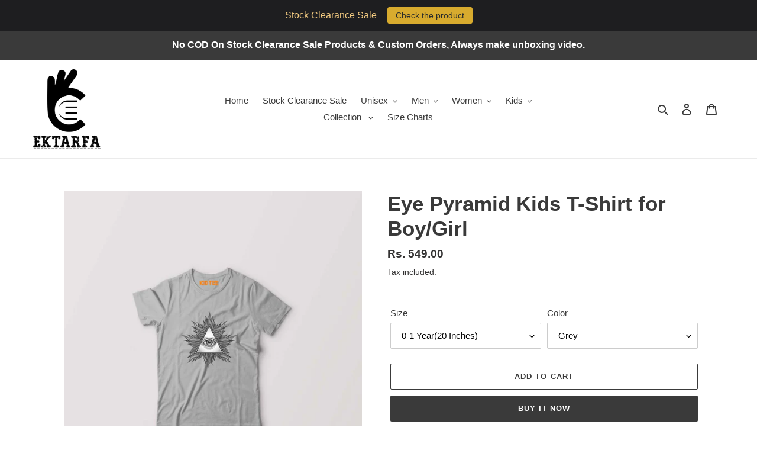

--- FILE ---
content_type: text/html; charset=utf-8
request_url: https://ektarfa.online/products/eye-pyramid-kids-t-shirt-for-boy-girl
body_size: 51637
content:
<!doctype html>
<html class="no-js" lang="en">
<head>
  <!-- Meta Pixel Code -->
<script>
!function(f,b,e,v,n,t,s)
{if(f.fbq)return;n=f.fbq=function(){n.callMethod?
n.callMethod.apply(n,arguments):n.queue.push(arguments)};
if(!f._fbq)f._fbq=n;n.push=n;n.loaded=!0;n.version='2.0';
n.queue=[];t=b.createElement(e);t.async=!0;
t.src=v;s=b.getElementsByTagName(e)[0];
s.parentNode.insertBefore(t,s)}(window, document,'script',
'https://connect.facebook.net/en_US/fbevents.js');
fbq('init', '1502357403624379');
fbq('track', 'PageView');
</script>
<noscript><img height="1" width="1" style="display:none"
src="https://www.facebook.com/tr?id=1502357403624379&ev=PageView&noscript=1"
/></noscript>
<!-- End Meta Pixel Code -->
  <meta charset="utf-8">
  <meta http-equiv="X-UA-Compatible" content="IE=edge,chrome=1">
  <meta name="viewport" content="width=device-width,initial-scale=1">
  <meta name="theme-color" content="#3a3a3a">

  <link rel="preconnect" href="https://cdn.shopify.com" crossorigin>
  <link rel="preconnect" href="https://fonts.shopifycdn.com" crossorigin>
  <link rel="preconnect" href="https://monorail-edge.shopifysvc.com"><link rel="preload" href="//ektarfa.online/cdn/shop/t/1/assets/theme.css?v=136619971045174987231628305644" as="style">
  <link rel="preload" as="font" href="" type="font/woff2" crossorigin>
  <link rel="preload" as="font" href="" type="font/woff2" crossorigin>
  <link rel="preload" as="font" href="" type="font/woff2" crossorigin>
  <link rel="preload" href="//ektarfa.online/cdn/shop/t/1/assets/theme.js?v=16203573537316399521628305644" as="script">
  <link rel="preload" href="//ektarfa.online/cdn/shop/t/1/assets/lazysizes.js?v=63098554868324070131628305643" as="script"><link rel="canonical" href="https://ektarfa.online/products/eye-pyramid-kids-t-shirt-for-boy-girl"><link rel="shortcut icon" href="//ektarfa.online/cdn/shop/files/30_x_32_px_32x32.png?v=1628422161" type="image/png"><title>Eye Pyramid T-Shirt for Boy | Kids T-Shirt Online India
&ndash; Ektarfa.online</title><meta name="description" content="Buy Eye Pyramid T-Shirt for Boy | Kids T-Shirt Online India. We Print the Highest Quality Boys Rompers Online in India. We Provide Free Shipping, Easy Return Policy, 100% Cotton and Use Eco Friendly Inks in Printing. Shop for Boys Kids T-Shirts at Ektarfa.com"><!-- /snippets/social-meta-tags.liquid -->


<meta property="og:site_name" content="Ektarfa.online">
<meta property="og:url" content="https://ektarfa.online/products/eye-pyramid-kids-t-shirt-for-boy-girl">
<meta property="og:title" content="Eye Pyramid T-Shirt for Boy | Kids T-Shirt Online India">
<meta property="og:type" content="product">
<meta property="og:description" content="Buy Eye Pyramid T-Shirt for Boy | Kids T-Shirt Online India. We Print the Highest Quality Boys Rompers Online in India. We Provide Free Shipping, Easy Return Policy, 100% Cotton and Use Eco Friendly Inks in Printing. Shop for Boys Kids T-Shirts at Ektarfa.com"><meta property="og:image" content="http://ektarfa.online/cdn/shop/products/1_11fec733-9f81-4bf8-ab70-95fe4def5260.jpg?v=1634045140">
  <meta property="og:image:secure_url" content="https://ektarfa.online/cdn/shop/products/1_11fec733-9f81-4bf8-ab70-95fe4def5260.jpg?v=1634045140">
  <meta property="og:image:width" content="960">
  <meta property="og:image:height" content="1010">
  <meta property="og:price:amount" content="549.00">
  <meta property="og:price:currency" content="INR">



<meta name="twitter:card" content="summary_large_image">
<meta name="twitter:title" content="Eye Pyramid T-Shirt for Boy | Kids T-Shirt Online India">
<meta name="twitter:description" content="Buy Eye Pyramid T-Shirt for Boy | Kids T-Shirt Online India. We Print the Highest Quality Boys Rompers Online in India. We Provide Free Shipping, Easy Return Policy, 100% Cotton and Use Eco Friendly Inks in Printing. Shop for Boys Kids T-Shirts at Ektarfa.com">

  
<style data-shopify>
:root {
    --color-text: #3a3a3a;
    --color-text-rgb: 58, 58, 58;
    --color-body-text: #333232;
    --color-sale-text: #EA0606;
    --color-small-button-text-border: #3a3a3a;
    --color-text-field: #ffffff;
    --color-text-field-text: #000000;
    --color-text-field-text-rgb: 0, 0, 0;

    --color-btn-primary: #3a3a3a;
    --color-btn-primary-darker: #212121;
    --color-btn-primary-text: #ffffff;

    --color-blankstate: rgba(51, 50, 50, 0.35);
    --color-blankstate-border: rgba(51, 50, 50, 0.2);
    --color-blankstate-background: rgba(51, 50, 50, 0.1);

    --color-text-focus:#606060;
    --color-overlay-text-focus:#e6e6e6;
    --color-btn-primary-focus:#606060;
    --color-btn-social-focus:#d2d2d2;
    --color-small-button-text-border-focus:#606060;
    --predictive-search-focus:#f2f2f2;

    --color-body: #ffffff;
    --color-bg: #ffffff;
    --color-bg-rgb: 255, 255, 255;
    --color-bg-alt: rgba(51, 50, 50, 0.05);
    --color-bg-currency-selector: rgba(51, 50, 50, 0.2);

    --color-overlay-title-text: #ffffff;
    --color-image-overlay: #685858;
    --color-image-overlay-rgb: 104, 88, 88;--opacity-image-overlay: 0.4;--hover-overlay-opacity: 0.8;

    --color-border: #ebebeb;
    --color-border-form: #cccccc;
    --color-border-form-darker: #b3b3b3;

    --svg-select-icon: url(//ektarfa.online/cdn/shop/t/1/assets/ico-select.svg?v=29003672709104678581628305658);
    --slick-img-url: url(//ektarfa.online/cdn/shop/t/1/assets/ajax-loader.gif?v=41356863302472015721628305641);

    --font-weight-body--bold: 700;
    --font-weight-body--bolder: 700;

    --font-stack-header: Helvetica, Arial, sans-serif;
    --font-style-header: normal;
    --font-weight-header: 700;

    --font-stack-body: Helvetica, Arial, sans-serif;
    --font-style-body: normal;
    --font-weight-body: 400;

    --font-size-header: 26;

    --font-size-base: 15;

    --font-h1-desktop: 35;
    --font-h1-mobile: 32;
    --font-h2-desktop: 20;
    --font-h2-mobile: 18;
    --font-h3-mobile: 20;
    --font-h4-desktop: 17;
    --font-h4-mobile: 15;
    --font-h5-desktop: 15;
    --font-h5-mobile: 13;
    --font-h6-desktop: 14;
    --font-h6-mobile: 12;

    --font-mega-title-large-desktop: 65;

    --font-rich-text-large: 17;
    --font-rich-text-small: 13;

    
--color-video-bg: #f2f2f2;

    
    --global-color-image-loader-primary: rgba(58, 58, 58, 0.06);
    --global-color-image-loader-secondary: rgba(58, 58, 58, 0.12);
  }
</style>


  <style>*,::after,::before{box-sizing:border-box}body{margin:0}body,html{background-color:var(--color-body)}body,button{font-size:calc(var(--font-size-base) * 1px);font-family:var(--font-stack-body);font-style:var(--font-style-body);font-weight:var(--font-weight-body);color:var(--color-text);line-height:1.5}body,button{-webkit-font-smoothing:antialiased;-webkit-text-size-adjust:100%}.border-bottom{border-bottom:1px solid var(--color-border)}.btn--link{background-color:transparent;border:0;margin:0;color:var(--color-text);text-align:left}.text-right{text-align:right}.icon{display:inline-block;width:20px;height:20px;vertical-align:middle;fill:currentColor}.icon__fallback-text,.visually-hidden{position:absolute!important;overflow:hidden;clip:rect(0 0 0 0);height:1px;width:1px;margin:-1px;padding:0;border:0}svg.icon:not(.icon--full-color) circle,svg.icon:not(.icon--full-color) ellipse,svg.icon:not(.icon--full-color) g,svg.icon:not(.icon--full-color) line,svg.icon:not(.icon--full-color) path,svg.icon:not(.icon--full-color) polygon,svg.icon:not(.icon--full-color) polyline,svg.icon:not(.icon--full-color) rect,symbol.icon:not(.icon--full-color) circle,symbol.icon:not(.icon--full-color) ellipse,symbol.icon:not(.icon--full-color) g,symbol.icon:not(.icon--full-color) line,symbol.icon:not(.icon--full-color) path,symbol.icon:not(.icon--full-color) polygon,symbol.icon:not(.icon--full-color) polyline,symbol.icon:not(.icon--full-color) rect{fill:inherit;stroke:inherit}li{list-style:none}.list--inline{padding:0;margin:0}.list--inline>li{display:inline-block;margin-bottom:0;vertical-align:middle}a{color:var(--color-text);text-decoration:none}.h1,.h2,h1,h2{margin:0 0 17.5px;font-family:var(--font-stack-header);font-style:var(--font-style-header);font-weight:var(--font-weight-header);line-height:1.2;overflow-wrap:break-word;word-wrap:break-word}.h1 a,.h2 a,h1 a,h2 a{color:inherit;text-decoration:none;font-weight:inherit}.h1,h1{font-size:calc(((var(--font-h1-desktop))/ (var(--font-size-base))) * 1em);text-transform:none;letter-spacing:0}@media only screen and (max-width:749px){.h1,h1{font-size:calc(((var(--font-h1-mobile))/ (var(--font-size-base))) * 1em)}}.h2,h2{font-size:calc(((var(--font-h2-desktop))/ (var(--font-size-base))) * 1em);text-transform:uppercase;letter-spacing:.1em}@media only screen and (max-width:749px){.h2,h2{font-size:calc(((var(--font-h2-mobile))/ (var(--font-size-base))) * 1em)}}p{color:var(--color-body-text);margin:0 0 19.44444px}@media only screen and (max-width:749px){p{font-size:calc(((var(--font-size-base) - 1)/ (var(--font-size-base))) * 1em)}}p:last-child{margin-bottom:0}@media only screen and (max-width:749px){.small--hide{display:none!important}}.grid{list-style:none;margin:0;padding:0;margin-left:-30px}.grid::after{content:'';display:table;clear:both}@media only screen and (max-width:749px){.grid{margin-left:-22px}}.grid::after{content:'';display:table;clear:both}.grid--no-gutters{margin-left:0}.grid--no-gutters .grid__item{padding-left:0}.grid--table{display:table;table-layout:fixed;width:100%}.grid--table>.grid__item{float:none;display:table-cell;vertical-align:middle}.grid__item{float:left;padding-left:30px;width:100%}@media only screen and (max-width:749px){.grid__item{padding-left:22px}}.grid__item[class*="--push"]{position:relative}@media only screen and (min-width:750px){.medium-up--one-quarter{width:25%}.medium-up--push-one-third{width:33.33%}.medium-up--one-half{width:50%}.medium-up--push-one-third{left:33.33%;position:relative}}.site-header{position:relative;background-color:var(--color-body)}@media only screen and (max-width:749px){.site-header{border-bottom:1px solid var(--color-border)}}@media only screen and (min-width:750px){.site-header{padding:0 55px}.site-header.logo--center{padding-top:30px}}.site-header__logo{margin:15px 0}.logo-align--center .site-header__logo{text-align:center;margin:0 auto}@media only screen and (max-width:749px){.logo-align--center .site-header__logo{text-align:left;margin:15px 0}}@media only screen and (max-width:749px){.site-header__logo{padding-left:22px;text-align:left}.site-header__logo img{margin:0}}.site-header__logo-link{display:inline-block;word-break:break-word}@media only screen and (min-width:750px){.logo-align--center .site-header__logo-link{margin:0 auto}}.site-header__logo-image{display:block}@media only screen and (min-width:750px){.site-header__logo-image{margin:0 auto}}.site-header__logo-image img{width:100%}.site-header__logo-image--centered img{margin:0 auto}.site-header__logo img{display:block}.site-header__icons{position:relative;white-space:nowrap}@media only screen and (max-width:749px){.site-header__icons{width:auto;padding-right:13px}.site-header__icons .btn--link,.site-header__icons .site-header__cart{font-size:calc(((var(--font-size-base))/ (var(--font-size-base))) * 1em)}}.site-header__icons-wrapper{position:relative;display:-webkit-flex;display:-ms-flexbox;display:flex;width:100%;-ms-flex-align:center;-webkit-align-items:center;-moz-align-items:center;-ms-align-items:center;-o-align-items:center;align-items:center;-webkit-justify-content:flex-end;-ms-justify-content:flex-end;justify-content:flex-end}.site-header__account,.site-header__cart,.site-header__search{position:relative}.site-header__search.site-header__icon{display:none}@media only screen and (min-width:1400px){.site-header__search.site-header__icon{display:block}}.site-header__search-toggle{display:block}@media only screen and (min-width:750px){.site-header__account,.site-header__cart{padding:10px 11px}}.site-header__cart-title,.site-header__search-title{position:absolute!important;overflow:hidden;clip:rect(0 0 0 0);height:1px;width:1px;margin:-1px;padding:0;border:0;display:block;vertical-align:middle}.site-header__cart-title{margin-right:3px}.site-header__cart-count{display:flex;align-items:center;justify-content:center;position:absolute;right:.4rem;top:.2rem;font-weight:700;background-color:var(--color-btn-primary);color:var(--color-btn-primary-text);border-radius:50%;min-width:1em;height:1em}.site-header__cart-count span{font-family:HelveticaNeue,"Helvetica Neue",Helvetica,Arial,sans-serif;font-size:calc(11em / 16);line-height:1}@media only screen and (max-width:749px){.site-header__cart-count{top:calc(7em / 16);right:0;border-radius:50%;min-width:calc(19em / 16);height:calc(19em / 16)}}@media only screen and (max-width:749px){.site-header__cart-count span{padding:.25em calc(6em / 16);font-size:12px}}.site-header__menu{display:none}@media only screen and (max-width:749px){.site-header__icon{display:inline-block;vertical-align:middle;padding:10px 11px;margin:0}}@media only screen and (min-width:750px){.site-header__icon .icon-search{margin-right:3px}}.announcement-bar{z-index:10;position:relative;text-align:center;border-bottom:1px solid transparent;padding:2px}.announcement-bar__link{display:block}.announcement-bar__message{display:block;padding:11px 22px;font-size:calc(((16)/ (var(--font-size-base))) * 1em);font-weight:var(--font-weight-header)}@media only screen and (min-width:750px){.announcement-bar__message{padding-left:55px;padding-right:55px}}.site-nav{position:relative;padding:0;text-align:center;margin:25px 0}.site-nav a{padding:3px 10px}.site-nav__link{display:block;white-space:nowrap}.site-nav--centered .site-nav__link{padding-top:0}.site-nav__link .icon-chevron-down{width:calc(8em / 16);height:calc(8em / 16);margin-left:.5rem}.site-nav__label{border-bottom:1px solid transparent}.site-nav__link--active .site-nav__label{border-bottom-color:var(--color-text)}.site-nav__link--button{border:none;background-color:transparent;padding:3px 10px}.site-header__mobile-nav{z-index:11;position:relative;background-color:var(--color-body)}@media only screen and (max-width:749px){.site-header__mobile-nav{display:-webkit-flex;display:-ms-flexbox;display:flex;width:100%;-ms-flex-align:center;-webkit-align-items:center;-moz-align-items:center;-ms-align-items:center;-o-align-items:center;align-items:center}}.mobile-nav--open .icon-close{display:none}.main-content{opacity:0}.main-content .shopify-section{display:none}.main-content .shopify-section:first-child{display:inherit}.critical-hidden{display:none}</style>

  <script>
    window.performance.mark('debut:theme_stylesheet_loaded.start');

    function onLoadStylesheet() {
      performance.mark('debut:theme_stylesheet_loaded.end');
      performance.measure('debut:theme_stylesheet_loaded', 'debut:theme_stylesheet_loaded.start', 'debut:theme_stylesheet_loaded.end');

      var url = "//ektarfa.online/cdn/shop/t/1/assets/theme.css?v=136619971045174987231628305644";
      var link = document.querySelector('link[href="' + url + '"]');
      link.loaded = true;
      link.dispatchEvent(new Event('load'));
    }
  </script>

  <link rel="stylesheet" href="//ektarfa.online/cdn/shop/t/1/assets/theme.css?v=136619971045174987231628305644" type="text/css" media="print" onload="this.media='all';onLoadStylesheet()">

  <style>
    
    
    
    
    
    
  </style>

  <script>
    var theme = {
      breakpoints: {
        medium: 750,
        large: 990,
        widescreen: 1400
      },
      strings: {
        addToCart: "Add to cart",
        soldOut: "Sold out",
        unavailable: "Unavailable",
        regularPrice: "Regular price",
        salePrice: "Sale price",
        sale: "Sale",
        fromLowestPrice: "from [price]",
        vendor: "Vendor",
        showMore: "Show More",
        showLess: "Show Less",
        searchFor: "Search for",
        addressError: "Error looking up that address",
        addressNoResults: "No results for that address",
        addressQueryLimit: "You have exceeded the Google API usage limit. Consider upgrading to a \u003ca href=\"https:\/\/developers.google.com\/maps\/premium\/usage-limits\"\u003ePremium Plan\u003c\/a\u003e.",
        authError: "There was a problem authenticating your Google Maps account.",
        newWindow: "Opens in a new window.",
        external: "Opens external website.",
        newWindowExternal: "Opens external website in a new window.",
        removeLabel: "Remove [product]",
        update: "Update",
        quantity: "Quantity",
        discountedTotal: "Discounted total",
        regularTotal: "Regular total",
        priceColumn: "See Price column for discount details.",
        quantityMinimumMessage: "Quantity must be 1 or more",
        cartError: "There was an error while updating your cart. Please try again.",
        removedItemMessage: "Removed \u003cspan class=\"cart__removed-product-details\"\u003e([quantity]) [link]\u003c\/span\u003e from your cart.",
        unitPrice: "Unit price",
        unitPriceSeparator: "per",
        oneCartCount: "1 item",
        otherCartCount: "[count] items",
        quantityLabel: "Quantity: [count]",
        products: "Products",
        loading: "Loading",
        number_of_results: "[result_number] of [results_count]",
        number_of_results_found: "[results_count] results found",
        one_result_found: "1 result found"
      },
      moneyFormat: "Rs. {{amount}}",
      moneyFormatWithCurrency: "Rs. {{amount}}",
      settings: {
        predictiveSearchEnabled: true,
        predictiveSearchShowPrice: false,
        predictiveSearchShowVendor: false
      },
      stylesheet: "//ektarfa.online/cdn/shop/t/1/assets/theme.css?v=136619971045174987231628305644"
    };document.documentElement.className = document.documentElement.className.replace('no-js', 'js');
  </script><script src="//ektarfa.online/cdn/shop/t/1/assets/theme.js?v=16203573537316399521628305644" defer="defer"></script>
  <script src="//ektarfa.online/cdn/shop/t/1/assets/lazysizes.js?v=63098554868324070131628305643" async="async"></script>

  <script type="text/javascript">
    if (window.MSInputMethodContext && document.documentMode) {
      var scripts = document.getElementsByTagName('script')[0];
      var polyfill = document.createElement("script");
      polyfill.defer = true;
      polyfill.src = "//ektarfa.online/cdn/shop/t/1/assets/ie11CustomProperties.min.js?v=146208399201472936201628305643";

      scripts.parentNode.insertBefore(polyfill, scripts);
    }
  </script>

  <script>window.performance && window.performance.mark && window.performance.mark('shopify.content_for_header.start');</script><meta name="google-site-verification" content="VlLYWGzf52j_e1tAJmoLAkFG4E0CvI8kyJ6GMHniZ6A">
<meta name="google-site-verification" content="_n0yKpYqiNOVS1tTPf64lHHqsjj4KK3E2zPa1dLpHSg">
<meta name="google-site-verification" content="4DBY01-YJl-lYZcHWBpYZoa1SkkEi3ciJKz6GKEM2Dw">
<meta name="google-site-verification" content="9a11SrFMUqZexPLvJyEckIQqkJ1rWdfDcj8L2IVsYR0">
<meta id="shopify-digital-wallet" name="shopify-digital-wallet" content="/58932789413/digital_wallets/dialog">
<meta id="in-context-paypal-metadata" data-shop-id="58932789413" data-venmo-supported="false" data-environment="production" data-locale="en_US" data-paypal-v4="true" data-currency="INR">
<link rel="alternate" type="application/json+oembed" href="https://ektarfa.online/products/eye-pyramid-kids-t-shirt-for-boy-girl.oembed">
<script async="async" src="/checkouts/internal/preloads.js?locale=en-IN"></script>
<script id="shopify-features" type="application/json">{"accessToken":"807a3f42a1e2e905c889b04061cb9093","betas":["rich-media-storefront-analytics"],"domain":"ektarfa.online","predictiveSearch":true,"shopId":58932789413,"locale":"en"}</script>
<script>var Shopify = Shopify || {};
Shopify.shop = "ektarfa-in.myshopify.com";
Shopify.locale = "en";
Shopify.currency = {"active":"INR","rate":"1.0"};
Shopify.country = "IN";
Shopify.theme = {"name":"Debut","id":125785440421,"schema_name":"Debut","schema_version":"17.13.0","theme_store_id":796,"role":"main"};
Shopify.theme.handle = "null";
Shopify.theme.style = {"id":null,"handle":null};
Shopify.cdnHost = "ektarfa.online/cdn";
Shopify.routes = Shopify.routes || {};
Shopify.routes.root = "/";</script>
<script type="module">!function(o){(o.Shopify=o.Shopify||{}).modules=!0}(window);</script>
<script>!function(o){function n(){var o=[];function n(){o.push(Array.prototype.slice.apply(arguments))}return n.q=o,n}var t=o.Shopify=o.Shopify||{};t.loadFeatures=n(),t.autoloadFeatures=n()}(window);</script>
<script id="shop-js-analytics" type="application/json">{"pageType":"product"}</script>
<script defer="defer" async type="module" src="//ektarfa.online/cdn/shopifycloud/shop-js/modules/v2/client.init-shop-cart-sync_C5BV16lS.en.esm.js"></script>
<script defer="defer" async type="module" src="//ektarfa.online/cdn/shopifycloud/shop-js/modules/v2/chunk.common_CygWptCX.esm.js"></script>
<script type="module">
  await import("//ektarfa.online/cdn/shopifycloud/shop-js/modules/v2/client.init-shop-cart-sync_C5BV16lS.en.esm.js");
await import("//ektarfa.online/cdn/shopifycloud/shop-js/modules/v2/chunk.common_CygWptCX.esm.js");

  window.Shopify.SignInWithShop?.initShopCartSync?.({"fedCMEnabled":true,"windoidEnabled":true});

</script>
<script>(function() {
  var isLoaded = false;
  function asyncLoad() {
    if (isLoaded) return;
    isLoaded = true;
    var urls = ["https:\/\/cdn.shopify.com\/s\/files\/1\/0589\/3278\/9413\/t\/1\/assets\/globo.options.init.js?v=1646195739\u0026shop=ektarfa-in.myshopify.com","https:\/\/cdn.hextom.com\/js\/quickannouncementbar.js?shop=ektarfa-in.myshopify.com","https:\/\/sr-cdn.shiprocket.in\/sr-promise\/static\/uc.js?channel_id=4\u0026sr_company_id=65962\u0026shop=ektarfa-in.myshopify.com","https:\/\/sr-cdn.shiprocket.in\/sr-promise\/static\/uc.js?channel_id=4\u0026sr_company_id=3222163\u0026shop=ektarfa-in.myshopify.com","https:\/\/shopify-checkout.cashfree.com\/bundle.js?shop=ektarfa-in.myshopify.com","https:\/\/customer-first-focus.b-cdn.net\/cffOrderifyLoader_min.js?shop=ektarfa-in.myshopify.com"];
    for (var i = 0; i < urls.length; i++) {
      var s = document.createElement('script');
      s.type = 'text/javascript';
      s.async = true;
      s.src = urls[i];
      var x = document.getElementsByTagName('script')[0];
      x.parentNode.insertBefore(s, x);
    }
  };
  if(window.attachEvent) {
    window.attachEvent('onload', asyncLoad);
  } else {
    window.addEventListener('load', asyncLoad, false);
  }
})();</script>
<script id="__st">var __st={"a":58932789413,"offset":19800,"reqid":"db50bf59-4ad9-4426-b7ef-adbdde445bbd-1768718858","pageurl":"ektarfa.online\/products\/eye-pyramid-kids-t-shirt-for-boy-girl","u":"e7f807913a34","p":"product","rtyp":"product","rid":7021225312421};</script>
<script>window.ShopifyPaypalV4VisibilityTracking = true;</script>
<script id="captcha-bootstrap">!function(){'use strict';const t='contact',e='account',n='new_comment',o=[[t,t],['blogs',n],['comments',n],[t,'customer']],c=[[e,'customer_login'],[e,'guest_login'],[e,'recover_customer_password'],[e,'create_customer']],r=t=>t.map((([t,e])=>`form[action*='/${t}']:not([data-nocaptcha='true']) input[name='form_type'][value='${e}']`)).join(','),a=t=>()=>t?[...document.querySelectorAll(t)].map((t=>t.form)):[];function s(){const t=[...o],e=r(t);return a(e)}const i='password',u='form_key',d=['recaptcha-v3-token','g-recaptcha-response','h-captcha-response',i],f=()=>{try{return window.sessionStorage}catch{return}},m='__shopify_v',_=t=>t.elements[u];function p(t,e,n=!1){try{const o=window.sessionStorage,c=JSON.parse(o.getItem(e)),{data:r}=function(t){const{data:e,action:n}=t;return t[m]||n?{data:e,action:n}:{data:t,action:n}}(c);for(const[e,n]of Object.entries(r))t.elements[e]&&(t.elements[e].value=n);n&&o.removeItem(e)}catch(o){console.error('form repopulation failed',{error:o})}}const l='form_type',E='cptcha';function T(t){t.dataset[E]=!0}const w=window,h=w.document,L='Shopify',v='ce_forms',y='captcha';let A=!1;((t,e)=>{const n=(g='f06e6c50-85a8-45c8-87d0-21a2b65856fe',I='https://cdn.shopify.com/shopifycloud/storefront-forms-hcaptcha/ce_storefront_forms_captcha_hcaptcha.v1.5.2.iife.js',D={infoText:'Protected by hCaptcha',privacyText:'Privacy',termsText:'Terms'},(t,e,n)=>{const o=w[L][v],c=o.bindForm;if(c)return c(t,g,e,D).then(n);var r;o.q.push([[t,g,e,D],n]),r=I,A||(h.body.append(Object.assign(h.createElement('script'),{id:'captcha-provider',async:!0,src:r})),A=!0)});var g,I,D;w[L]=w[L]||{},w[L][v]=w[L][v]||{},w[L][v].q=[],w[L][y]=w[L][y]||{},w[L][y].protect=function(t,e){n(t,void 0,e),T(t)},Object.freeze(w[L][y]),function(t,e,n,w,h,L){const[v,y,A,g]=function(t,e,n){const i=e?o:[],u=t?c:[],d=[...i,...u],f=r(d),m=r(i),_=r(d.filter((([t,e])=>n.includes(e))));return[a(f),a(m),a(_),s()]}(w,h,L),I=t=>{const e=t.target;return e instanceof HTMLFormElement?e:e&&e.form},D=t=>v().includes(t);t.addEventListener('submit',(t=>{const e=I(t);if(!e)return;const n=D(e)&&!e.dataset.hcaptchaBound&&!e.dataset.recaptchaBound,o=_(e),c=g().includes(e)&&(!o||!o.value);(n||c)&&t.preventDefault(),c&&!n&&(function(t){try{if(!f())return;!function(t){const e=f();if(!e)return;const n=_(t);if(!n)return;const o=n.value;o&&e.removeItem(o)}(t);const e=Array.from(Array(32),(()=>Math.random().toString(36)[2])).join('');!function(t,e){_(t)||t.append(Object.assign(document.createElement('input'),{type:'hidden',name:u})),t.elements[u].value=e}(t,e),function(t,e){const n=f();if(!n)return;const o=[...t.querySelectorAll(`input[type='${i}']`)].map((({name:t})=>t)),c=[...d,...o],r={};for(const[a,s]of new FormData(t).entries())c.includes(a)||(r[a]=s);n.setItem(e,JSON.stringify({[m]:1,action:t.action,data:r}))}(t,e)}catch(e){console.error('failed to persist form',e)}}(e),e.submit())}));const S=(t,e)=>{t&&!t.dataset[E]&&(n(t,e.some((e=>e===t))),T(t))};for(const o of['focusin','change'])t.addEventListener(o,(t=>{const e=I(t);D(e)&&S(e,y())}));const B=e.get('form_key'),M=e.get(l),P=B&&M;t.addEventListener('DOMContentLoaded',(()=>{const t=y();if(P)for(const e of t)e.elements[l].value===M&&p(e,B);[...new Set([...A(),...v().filter((t=>'true'===t.dataset.shopifyCaptcha))])].forEach((e=>S(e,t)))}))}(h,new URLSearchParams(w.location.search),n,t,e,['guest_login'])})(!0,!0)}();</script>
<script integrity="sha256-4kQ18oKyAcykRKYeNunJcIwy7WH5gtpwJnB7kiuLZ1E=" data-source-attribution="shopify.loadfeatures" defer="defer" src="//ektarfa.online/cdn/shopifycloud/storefront/assets/storefront/load_feature-a0a9edcb.js" crossorigin="anonymous"></script>
<script data-source-attribution="shopify.dynamic_checkout.dynamic.init">var Shopify=Shopify||{};Shopify.PaymentButton=Shopify.PaymentButton||{isStorefrontPortableWallets:!0,init:function(){window.Shopify.PaymentButton.init=function(){};var t=document.createElement("script");t.src="https://ektarfa.online/cdn/shopifycloud/portable-wallets/latest/portable-wallets.en.js",t.type="module",document.head.appendChild(t)}};
</script>
<script data-source-attribution="shopify.dynamic_checkout.buyer_consent">
  function portableWalletsHideBuyerConsent(e){var t=document.getElementById("shopify-buyer-consent"),n=document.getElementById("shopify-subscription-policy-button");t&&n&&(t.classList.add("hidden"),t.setAttribute("aria-hidden","true"),n.removeEventListener("click",e))}function portableWalletsShowBuyerConsent(e){var t=document.getElementById("shopify-buyer-consent"),n=document.getElementById("shopify-subscription-policy-button");t&&n&&(t.classList.remove("hidden"),t.removeAttribute("aria-hidden"),n.addEventListener("click",e))}window.Shopify?.PaymentButton&&(window.Shopify.PaymentButton.hideBuyerConsent=portableWalletsHideBuyerConsent,window.Shopify.PaymentButton.showBuyerConsent=portableWalletsShowBuyerConsent);
</script>
<script>
  function portableWalletsCleanup(e){e&&e.src&&console.error("Failed to load portable wallets script "+e.src);var t=document.querySelectorAll("shopify-accelerated-checkout .shopify-payment-button__skeleton, shopify-accelerated-checkout-cart .wallet-cart-button__skeleton"),e=document.getElementById("shopify-buyer-consent");for(let e=0;e<t.length;e++)t[e].remove();e&&e.remove()}function portableWalletsNotLoadedAsModule(e){e instanceof ErrorEvent&&"string"==typeof e.message&&e.message.includes("import.meta")&&"string"==typeof e.filename&&e.filename.includes("portable-wallets")&&(window.removeEventListener("error",portableWalletsNotLoadedAsModule),window.Shopify.PaymentButton.failedToLoad=e,"loading"===document.readyState?document.addEventListener("DOMContentLoaded",window.Shopify.PaymentButton.init):window.Shopify.PaymentButton.init())}window.addEventListener("error",portableWalletsNotLoadedAsModule);
</script>

<script type="module" src="https://ektarfa.online/cdn/shopifycloud/portable-wallets/latest/portable-wallets.en.js" onError="portableWalletsCleanup(this)" crossorigin="anonymous"></script>
<script nomodule>
  document.addEventListener("DOMContentLoaded", portableWalletsCleanup);
</script>

<link id="shopify-accelerated-checkout-styles" rel="stylesheet" media="screen" href="https://ektarfa.online/cdn/shopifycloud/portable-wallets/latest/accelerated-checkout-backwards-compat.css" crossorigin="anonymous">
<style id="shopify-accelerated-checkout-cart">
        #shopify-buyer-consent {
  margin-top: 1em;
  display: inline-block;
  width: 100%;
}

#shopify-buyer-consent.hidden {
  display: none;
}

#shopify-subscription-policy-button {
  background: none;
  border: none;
  padding: 0;
  text-decoration: underline;
  font-size: inherit;
  cursor: pointer;
}

#shopify-subscription-policy-button::before {
  box-shadow: none;
}

      </style>

<script>window.performance && window.performance.mark && window.performance.mark('shopify.content_for_header.end');</script>
  
<!-- Start of Judge.me Core -->
<link rel="dns-prefetch" href="https://cdn.judge.me/">
<script data-cfasync='false' class='jdgm-settings-script'>window.jdgmSettings={"pagination":5,"disable_web_reviews":false,"badge_no_review_text":"No reviews","badge_n_reviews_text":"{{ n }} review/reviews","hide_badge_preview_if_no_reviews":true,"badge_hide_text":false,"enforce_center_preview_badge":false,"widget_title":"Customer Reviews","widget_open_form_text":"Write a review","widget_close_form_text":"Cancel review","widget_refresh_page_text":"Refresh page","widget_summary_text":"Based on {{ number_of_reviews }} review/reviews","widget_no_review_text":"Be the first to write a review","widget_name_field_text":"Display name","widget_verified_name_field_text":"Verified Name (public)","widget_name_placeholder_text":"Display name","widget_required_field_error_text":"This field is required.","widget_email_field_text":"Email address","widget_verified_email_field_text":"Verified Email (private, can not be edited)","widget_email_placeholder_text":"Your email address","widget_email_field_error_text":"Please enter a valid email address.","widget_rating_field_text":"Rating","widget_review_title_field_text":"Review Title","widget_review_title_placeholder_text":"Give your review a title","widget_review_body_field_text":"Review content","widget_review_body_placeholder_text":"Start writing here...","widget_pictures_field_text":"Picture/Video (optional)","widget_submit_review_text":"Submit Review","widget_submit_verified_review_text":"Submit Verified Review","widget_submit_success_msg_with_auto_publish":"Thank you! Please refresh the page in a few moments to see your review. You can remove or edit your review by logging into \u003ca href='https://judge.me/login' target='_blank' rel='nofollow noopener'\u003eJudge.me\u003c/a\u003e","widget_submit_success_msg_no_auto_publish":"Thank you! Your review will be published as soon as it is approved by the shop admin. You can remove or edit your review by logging into \u003ca href='https://judge.me/login' target='_blank' rel='nofollow noopener'\u003eJudge.me\u003c/a\u003e","widget_show_default_reviews_out_of_total_text":"Showing {{ n_reviews_shown }} out of {{ n_reviews }} reviews.","widget_show_all_link_text":"Show all","widget_show_less_link_text":"Show less","widget_author_said_text":"{{ reviewer_name }} said:","widget_days_text":"{{ n }} days ago","widget_weeks_text":"{{ n }} week/weeks ago","widget_months_text":"{{ n }} month/months ago","widget_years_text":"{{ n }} year/years ago","widget_yesterday_text":"Yesterday","widget_today_text":"Today","widget_replied_text":"\u003e\u003e {{ shop_name }} replied:","widget_read_more_text":"Read more","widget_reviewer_name_as_initial":"","widget_rating_filter_color":"#fbcd0a","widget_rating_filter_see_all_text":"See all reviews","widget_sorting_most_recent_text":"Most Recent","widget_sorting_highest_rating_text":"Highest Rating","widget_sorting_lowest_rating_text":"Lowest Rating","widget_sorting_with_pictures_text":"Only Pictures","widget_sorting_most_helpful_text":"Most Helpful","widget_open_question_form_text":"Ask a question","widget_reviews_subtab_text":"Reviews","widget_questions_subtab_text":"Questions","widget_question_label_text":"Question","widget_answer_label_text":"Answer","widget_question_placeholder_text":"Write your question here","widget_submit_question_text":"Submit Question","widget_question_submit_success_text":"Thank you for your question! We will notify you once it gets answered.","verified_badge_text":"Verified","verified_badge_bg_color":"","verified_badge_text_color":"","verified_badge_placement":"left-of-reviewer-name","widget_review_max_height":"","widget_hide_border":false,"widget_social_share":false,"widget_thumb":false,"widget_review_location_show":false,"widget_location_format":"","all_reviews_include_out_of_store_products":true,"all_reviews_out_of_store_text":"(out of store)","all_reviews_pagination":100,"all_reviews_product_name_prefix_text":"about","enable_review_pictures":false,"enable_question_anwser":false,"widget_theme":"default","review_date_format":"mm/dd/yyyy","default_sort_method":"most-recent","widget_product_reviews_subtab_text":"Product Reviews","widget_shop_reviews_subtab_text":"Shop Reviews","widget_other_products_reviews_text":"Reviews for other products","widget_store_reviews_subtab_text":"Store reviews","widget_no_store_reviews_text":"This store hasn't received any reviews yet","widget_web_restriction_product_reviews_text":"This product hasn't received any reviews yet","widget_no_items_text":"No items found","widget_show_more_text":"Show more","widget_write_a_store_review_text":"Write a Store Review","widget_other_languages_heading":"Reviews in Other Languages","widget_translate_review_text":"Translate review to {{ language }}","widget_translating_review_text":"Translating...","widget_show_original_translation_text":"Show original ({{ language }})","widget_translate_review_failed_text":"Review couldn't be translated.","widget_translate_review_retry_text":"Retry","widget_translate_review_try_again_later_text":"Try again later","show_product_url_for_grouped_product":false,"widget_sorting_pictures_first_text":"Pictures First","show_pictures_on_all_rev_page_mobile":false,"show_pictures_on_all_rev_page_desktop":false,"floating_tab_hide_mobile_install_preference":false,"floating_tab_button_name":"★ Reviews","floating_tab_title":"Let customers speak for us","floating_tab_button_color":"","floating_tab_button_background_color":"","floating_tab_url":"","floating_tab_url_enabled":false,"floating_tab_tab_style":"text","all_reviews_text_badge_text":"Customers rate us {{ shop.metafields.judgeme.all_reviews_rating | round: 1 }}/5 based on {{ shop.metafields.judgeme.all_reviews_count }} reviews.","all_reviews_text_badge_text_branded_style":"{{ shop.metafields.judgeme.all_reviews_rating | round: 1 }} out of 5 stars based on {{ shop.metafields.judgeme.all_reviews_count }} reviews","is_all_reviews_text_badge_a_link":false,"show_stars_for_all_reviews_text_badge":false,"all_reviews_text_badge_url":"","all_reviews_text_style":"text","all_reviews_text_color_style":"judgeme_brand_color","all_reviews_text_color":"#108474","all_reviews_text_show_jm_brand":true,"featured_carousel_show_header":true,"featured_carousel_title":"Let customers speak for us","testimonials_carousel_title":"Customers are saying","videos_carousel_title":"Real customer stories","cards_carousel_title":"Customers are saying","featured_carousel_count_text":"from {{ n }} reviews","featured_carousel_add_link_to_all_reviews_page":false,"featured_carousel_url":"","featured_carousel_show_images":true,"featured_carousel_autoslide_interval":5,"featured_carousel_arrows_on_the_sides":false,"featured_carousel_height":250,"featured_carousel_width":80,"featured_carousel_image_size":0,"featured_carousel_image_height":250,"featured_carousel_arrow_color":"#eeeeee","verified_count_badge_style":"vintage","verified_count_badge_orientation":"horizontal","verified_count_badge_color_style":"judgeme_brand_color","verified_count_badge_color":"#108474","is_verified_count_badge_a_link":false,"verified_count_badge_url":"","verified_count_badge_show_jm_brand":true,"widget_rating_preset_default":5,"widget_first_sub_tab":"product-reviews","widget_show_histogram":true,"widget_histogram_use_custom_color":false,"widget_pagination_use_custom_color":false,"widget_star_use_custom_color":false,"widget_verified_badge_use_custom_color":false,"widget_write_review_use_custom_color":false,"picture_reminder_submit_button":"Upload Pictures","enable_review_videos":false,"mute_video_by_default":false,"widget_sorting_videos_first_text":"Videos First","widget_review_pending_text":"Pending","featured_carousel_items_for_large_screen":3,"social_share_options_order":"Facebook,Twitter","remove_microdata_snippet":true,"disable_json_ld":false,"enable_json_ld_products":false,"preview_badge_show_question_text":false,"preview_badge_no_question_text":"No questions","preview_badge_n_question_text":"{{ number_of_questions }} question/questions","qa_badge_show_icon":false,"qa_badge_position":"same-row","remove_judgeme_branding":false,"widget_add_search_bar":false,"widget_search_bar_placeholder":"Search","widget_sorting_verified_only_text":"Verified only","featured_carousel_theme":"default","featured_carousel_show_rating":true,"featured_carousel_show_title":true,"featured_carousel_show_body":true,"featured_carousel_show_date":false,"featured_carousel_show_reviewer":true,"featured_carousel_show_product":false,"featured_carousel_header_background_color":"#108474","featured_carousel_header_text_color":"#ffffff","featured_carousel_name_product_separator":"reviewed","featured_carousel_full_star_background":"#108474","featured_carousel_empty_star_background":"#dadada","featured_carousel_vertical_theme_background":"#f9fafb","featured_carousel_verified_badge_enable":false,"featured_carousel_verified_badge_color":"#108474","featured_carousel_border_style":"round","featured_carousel_review_line_length_limit":3,"featured_carousel_more_reviews_button_text":"Read more reviews","featured_carousel_view_product_button_text":"View product","all_reviews_page_load_reviews_on":"scroll","all_reviews_page_load_more_text":"Load More Reviews","disable_fb_tab_reviews":false,"enable_ajax_cdn_cache":false,"widget_public_name_text":"displayed publicly like","default_reviewer_name":"John Smith","default_reviewer_name_has_non_latin":true,"widget_reviewer_anonymous":"Anonymous","medals_widget_title":"Judge.me Review Medals","medals_widget_background_color":"#f9fafb","medals_widget_position":"footer_all_pages","medals_widget_border_color":"#f9fafb","medals_widget_verified_text_position":"left","medals_widget_use_monochromatic_version":false,"medals_widget_elements_color":"#108474","show_reviewer_avatar":true,"widget_invalid_yt_video_url_error_text":"Not a YouTube video URL","widget_max_length_field_error_text":"Please enter no more than {0} characters.","widget_show_country_flag":false,"widget_show_collected_via_shop_app":true,"widget_verified_by_shop_badge_style":"light","widget_verified_by_shop_text":"Verified by Shop","widget_show_photo_gallery":false,"widget_load_with_code_splitting":true,"widget_ugc_install_preference":false,"widget_ugc_title":"Made by us, Shared by you","widget_ugc_subtitle":"Tag us to see your picture featured in our page","widget_ugc_arrows_color":"#ffffff","widget_ugc_primary_button_text":"Buy Now","widget_ugc_primary_button_background_color":"#108474","widget_ugc_primary_button_text_color":"#ffffff","widget_ugc_primary_button_border_width":"0","widget_ugc_primary_button_border_style":"none","widget_ugc_primary_button_border_color":"#108474","widget_ugc_primary_button_border_radius":"25","widget_ugc_secondary_button_text":"Load More","widget_ugc_secondary_button_background_color":"#ffffff","widget_ugc_secondary_button_text_color":"#108474","widget_ugc_secondary_button_border_width":"2","widget_ugc_secondary_button_border_style":"solid","widget_ugc_secondary_button_border_color":"#108474","widget_ugc_secondary_button_border_radius":"25","widget_ugc_reviews_button_text":"View Reviews","widget_ugc_reviews_button_background_color":"#ffffff","widget_ugc_reviews_button_text_color":"#108474","widget_ugc_reviews_button_border_width":"2","widget_ugc_reviews_button_border_style":"solid","widget_ugc_reviews_button_border_color":"#108474","widget_ugc_reviews_button_border_radius":"25","widget_ugc_reviews_button_link_to":"judgeme-reviews-page","widget_ugc_show_post_date":true,"widget_ugc_max_width":"800","widget_rating_metafield_value_type":true,"widget_primary_color":"#108474","widget_enable_secondary_color":false,"widget_secondary_color":"#edf5f5","widget_summary_average_rating_text":"{{ average_rating }} out of 5","widget_media_grid_title":"Customer photos \u0026 videos","widget_media_grid_see_more_text":"See more","widget_round_style":false,"widget_show_product_medals":true,"widget_verified_by_judgeme_text":"Verified by Judge.me","widget_show_store_medals":true,"widget_verified_by_judgeme_text_in_store_medals":"Verified by Judge.me","widget_media_field_exceed_quantity_message":"Sorry, we can only accept {{ max_media }} for one review.","widget_media_field_exceed_limit_message":"{{ file_name }} is too large, please select a {{ media_type }} less than {{ size_limit }}MB.","widget_review_submitted_text":"Review Submitted!","widget_question_submitted_text":"Question Submitted!","widget_close_form_text_question":"Cancel","widget_write_your_answer_here_text":"Write your answer here","widget_enabled_branded_link":true,"widget_show_collected_by_judgeme":false,"widget_reviewer_name_color":"","widget_write_review_text_color":"","widget_write_review_bg_color":"","widget_collected_by_judgeme_text":"collected by Judge.me","widget_pagination_type":"standard","widget_load_more_text":"Load More","widget_load_more_color":"#108474","widget_full_review_text":"Full Review","widget_read_more_reviews_text":"Read More Reviews","widget_read_questions_text":"Read Questions","widget_questions_and_answers_text":"Questions \u0026 Answers","widget_verified_by_text":"Verified by","widget_verified_text":"Verified","widget_number_of_reviews_text":"{{ number_of_reviews }} reviews","widget_back_button_text":"Back","widget_next_button_text":"Next","widget_custom_forms_filter_button":"Filters","custom_forms_style":"vertical","widget_show_review_information":false,"how_reviews_are_collected":"How reviews are collected?","widget_show_review_keywords":false,"widget_gdpr_statement":"How we use your data: We'll only contact you about the review you left, and only if necessary. By submitting your review, you agree to Judge.me's \u003ca href='https://judge.me/terms' target='_blank' rel='nofollow noopener'\u003eterms\u003c/a\u003e, \u003ca href='https://judge.me/privacy' target='_blank' rel='nofollow noopener'\u003eprivacy\u003c/a\u003e and \u003ca href='https://judge.me/content-policy' target='_blank' rel='nofollow noopener'\u003econtent\u003c/a\u003e policies.","widget_multilingual_sorting_enabled":false,"widget_translate_review_content_enabled":false,"widget_translate_review_content_method":"manual","popup_widget_review_selection":"automatically_with_pictures","popup_widget_round_border_style":true,"popup_widget_show_title":true,"popup_widget_show_body":true,"popup_widget_show_reviewer":false,"popup_widget_show_product":true,"popup_widget_show_pictures":true,"popup_widget_use_review_picture":true,"popup_widget_show_on_home_page":true,"popup_widget_show_on_product_page":true,"popup_widget_show_on_collection_page":true,"popup_widget_show_on_cart_page":true,"popup_widget_position":"bottom_left","popup_widget_first_review_delay":5,"popup_widget_duration":5,"popup_widget_interval":5,"popup_widget_review_count":5,"popup_widget_hide_on_mobile":true,"review_snippet_widget_round_border_style":true,"review_snippet_widget_card_color":"#FFFFFF","review_snippet_widget_slider_arrows_background_color":"#FFFFFF","review_snippet_widget_slider_arrows_color":"#000000","review_snippet_widget_star_color":"#108474","show_product_variant":false,"all_reviews_product_variant_label_text":"Variant: ","widget_show_verified_branding":false,"widget_ai_summary_title":"Customers say","widget_ai_summary_disclaimer":"AI-powered review summary based on recent customer reviews","widget_show_ai_summary":false,"widget_show_ai_summary_bg":false,"widget_show_review_title_input":true,"redirect_reviewers_invited_via_email":"review_widget","request_store_review_after_product_review":false,"request_review_other_products_in_order":false,"review_form_color_scheme":"default","review_form_corner_style":"square","review_form_star_color":{},"review_form_text_color":"#333333","review_form_background_color":"#ffffff","review_form_field_background_color":"#fafafa","review_form_button_color":{},"review_form_button_text_color":"#ffffff","review_form_modal_overlay_color":"#000000","review_content_screen_title_text":"How would you rate this product?","review_content_introduction_text":"We would love it if you would share a bit about your experience.","store_review_form_title_text":"How would you rate this store?","store_review_form_introduction_text":"We would love it if you would share a bit about your experience.","show_review_guidance_text":true,"one_star_review_guidance_text":"Poor","five_star_review_guidance_text":"Great","customer_information_screen_title_text":"About you","customer_information_introduction_text":"Please tell us more about you.","custom_questions_screen_title_text":"Your experience in more detail","custom_questions_introduction_text":"Here are a few questions to help us understand more about your experience.","review_submitted_screen_title_text":"Thanks for your review!","review_submitted_screen_thank_you_text":"We are processing it and it will appear on the store soon.","review_submitted_screen_email_verification_text":"Please confirm your email by clicking the link we just sent you. This helps us keep reviews authentic.","review_submitted_request_store_review_text":"Would you like to share your experience of shopping with us?","review_submitted_review_other_products_text":"Would you like to review these products?","store_review_screen_title_text":"Would you like to share your experience of shopping with us?","store_review_introduction_text":"We value your feedback and use it to improve. Please share any thoughts or suggestions you have.","reviewer_media_screen_title_picture_text":"Share a picture","reviewer_media_introduction_picture_text":"Upload a photo to support your review.","reviewer_media_screen_title_video_text":"Share a video","reviewer_media_introduction_video_text":"Upload a video to support your review.","reviewer_media_screen_title_picture_or_video_text":"Share a picture or video","reviewer_media_introduction_picture_or_video_text":"Upload a photo or video to support your review.","reviewer_media_youtube_url_text":"Paste your Youtube URL here","advanced_settings_next_step_button_text":"Next","advanced_settings_close_review_button_text":"Close","modal_write_review_flow":false,"write_review_flow_required_text":"Required","write_review_flow_privacy_message_text":"We respect your privacy.","write_review_flow_anonymous_text":"Post review as anonymous","write_review_flow_visibility_text":"This won't be visible to other customers.","write_review_flow_multiple_selection_help_text":"Select as many as you like","write_review_flow_single_selection_help_text":"Select one option","write_review_flow_required_field_error_text":"This field is required","write_review_flow_invalid_email_error_text":"Please enter a valid email address","write_review_flow_max_length_error_text":"Max. {{ max_length }} characters.","write_review_flow_media_upload_text":"\u003cb\u003eClick to upload\u003c/b\u003e or drag and drop","write_review_flow_gdpr_statement":"We'll only contact you about your review if necessary. By submitting your review, you agree to our \u003ca href='https://judge.me/terms' target='_blank' rel='nofollow noopener'\u003eterms and conditions\u003c/a\u003e and \u003ca href='https://judge.me/privacy' target='_blank' rel='nofollow noopener'\u003eprivacy policy\u003c/a\u003e.","rating_only_reviews_enabled":false,"show_negative_reviews_help_screen":false,"new_review_flow_help_screen_rating_threshold":3,"negative_review_resolution_screen_title_text":"Tell us more","negative_review_resolution_text":"Your experience matters to us. If there were issues with your purchase, we're here to help. Feel free to reach out to us, we'd love the opportunity to make things right.","negative_review_resolution_button_text":"Contact us","negative_review_resolution_proceed_with_review_text":"Leave a review","negative_review_resolution_subject":"Issue with purchase from {{ shop_name }}.{{ order_name }}","preview_badge_collection_page_install_status":false,"widget_review_custom_css":"","preview_badge_custom_css":"","preview_badge_stars_count":"5-stars","featured_carousel_custom_css":"","floating_tab_custom_css":"","all_reviews_widget_custom_css":"","medals_widget_custom_css":"","verified_badge_custom_css":"","all_reviews_text_custom_css":"","transparency_badges_collected_via_store_invite":false,"transparency_badges_from_another_provider":false,"transparency_badges_collected_from_store_visitor":false,"transparency_badges_collected_by_verified_review_provider":false,"transparency_badges_earned_reward":false,"transparency_badges_collected_via_store_invite_text":"Review collected via store invitation","transparency_badges_from_another_provider_text":"Review collected from another provider","transparency_badges_collected_from_store_visitor_text":"Review collected from a store visitor","transparency_badges_written_in_google_text":"Review written in Google","transparency_badges_written_in_etsy_text":"Review written in Etsy","transparency_badges_written_in_shop_app_text":"Review written in Shop App","transparency_badges_earned_reward_text":"Review earned a reward for future purchase","product_review_widget_per_page":10,"widget_store_review_label_text":"Review about the store","checkout_comment_extension_title_on_product_page":"Customer Comments","checkout_comment_extension_num_latest_comment_show":5,"checkout_comment_extension_format":"name_and_timestamp","checkout_comment_customer_name":"last_initial","checkout_comment_comment_notification":true,"preview_badge_collection_page_install_preference":true,"preview_badge_home_page_install_preference":false,"preview_badge_product_page_install_preference":true,"review_widget_install_preference":"","review_carousel_install_preference":false,"floating_reviews_tab_install_preference":"none","verified_reviews_count_badge_install_preference":false,"all_reviews_text_install_preference":false,"review_widget_best_location":true,"judgeme_medals_install_preference":false,"review_widget_revamp_enabled":false,"review_widget_qna_enabled":false,"review_widget_header_theme":"minimal","review_widget_widget_title_enabled":true,"review_widget_header_text_size":"medium","review_widget_header_text_weight":"regular","review_widget_average_rating_style":"compact","review_widget_bar_chart_enabled":true,"review_widget_bar_chart_type":"numbers","review_widget_bar_chart_style":"standard","review_widget_expanded_media_gallery_enabled":false,"review_widget_reviews_section_theme":"standard","review_widget_image_style":"thumbnails","review_widget_review_image_ratio":"square","review_widget_stars_size":"medium","review_widget_verified_badge":"standard_text","review_widget_review_title_text_size":"medium","review_widget_review_text_size":"medium","review_widget_review_text_length":"medium","review_widget_number_of_columns_desktop":3,"review_widget_carousel_transition_speed":5,"review_widget_custom_questions_answers_display":"always","review_widget_button_text_color":"#FFFFFF","review_widget_text_color":"#000000","review_widget_lighter_text_color":"#7B7B7B","review_widget_corner_styling":"soft","review_widget_review_word_singular":"review","review_widget_review_word_plural":"reviews","review_widget_voting_label":"Helpful?","review_widget_shop_reply_label":"Reply from {{ shop_name }}:","review_widget_filters_title":"Filters","qna_widget_question_word_singular":"Question","qna_widget_question_word_plural":"Questions","qna_widget_answer_reply_label":"Answer from {{ answerer_name }}:","qna_content_screen_title_text":"Ask a question about this product","qna_widget_question_required_field_error_text":"Please enter your question.","qna_widget_flow_gdpr_statement":"We'll only contact you about your question if necessary. By submitting your question, you agree to our \u003ca href='https://judge.me/terms' target='_blank' rel='nofollow noopener'\u003eterms and conditions\u003c/a\u003e and \u003ca href='https://judge.me/privacy' target='_blank' rel='nofollow noopener'\u003eprivacy policy\u003c/a\u003e.","qna_widget_question_submitted_text":"Thanks for your question!","qna_widget_close_form_text_question":"Close","qna_widget_question_submit_success_text":"We’ll notify you by email when your question is answered.","all_reviews_widget_v2025_enabled":false,"all_reviews_widget_v2025_header_theme":"default","all_reviews_widget_v2025_widget_title_enabled":true,"all_reviews_widget_v2025_header_text_size":"medium","all_reviews_widget_v2025_header_text_weight":"regular","all_reviews_widget_v2025_average_rating_style":"compact","all_reviews_widget_v2025_bar_chart_enabled":true,"all_reviews_widget_v2025_bar_chart_type":"numbers","all_reviews_widget_v2025_bar_chart_style":"standard","all_reviews_widget_v2025_expanded_media_gallery_enabled":false,"all_reviews_widget_v2025_show_store_medals":true,"all_reviews_widget_v2025_show_photo_gallery":true,"all_reviews_widget_v2025_show_review_keywords":false,"all_reviews_widget_v2025_show_ai_summary":false,"all_reviews_widget_v2025_show_ai_summary_bg":false,"all_reviews_widget_v2025_add_search_bar":false,"all_reviews_widget_v2025_default_sort_method":"most-recent","all_reviews_widget_v2025_reviews_per_page":10,"all_reviews_widget_v2025_reviews_section_theme":"default","all_reviews_widget_v2025_image_style":"thumbnails","all_reviews_widget_v2025_review_image_ratio":"square","all_reviews_widget_v2025_stars_size":"medium","all_reviews_widget_v2025_verified_badge":"bold_badge","all_reviews_widget_v2025_review_title_text_size":"medium","all_reviews_widget_v2025_review_text_size":"medium","all_reviews_widget_v2025_review_text_length":"medium","all_reviews_widget_v2025_number_of_columns_desktop":3,"all_reviews_widget_v2025_carousel_transition_speed":5,"all_reviews_widget_v2025_custom_questions_answers_display":"always","all_reviews_widget_v2025_show_product_variant":false,"all_reviews_widget_v2025_show_reviewer_avatar":true,"all_reviews_widget_v2025_reviewer_name_as_initial":"","all_reviews_widget_v2025_review_location_show":false,"all_reviews_widget_v2025_location_format":"","all_reviews_widget_v2025_show_country_flag":false,"all_reviews_widget_v2025_verified_by_shop_badge_style":"light","all_reviews_widget_v2025_social_share":false,"all_reviews_widget_v2025_social_share_options_order":"Facebook,Twitter,LinkedIn,Pinterest","all_reviews_widget_v2025_pagination_type":"standard","all_reviews_widget_v2025_button_text_color":"#FFFFFF","all_reviews_widget_v2025_text_color":"#000000","all_reviews_widget_v2025_lighter_text_color":"#7B7B7B","all_reviews_widget_v2025_corner_styling":"soft","all_reviews_widget_v2025_title":"Customer reviews","all_reviews_widget_v2025_ai_summary_title":"Customers say about this store","all_reviews_widget_v2025_no_review_text":"Be the first to write a review","platform":"shopify","branding_url":"https://app.judge.me/reviews","branding_text":"Powered by Judge.me","locale":"en","reply_name":"Ektarfa.online","widget_version":"2.1","footer":true,"autopublish":true,"review_dates":true,"enable_custom_form":false,"shop_locale":"en","enable_multi_locales_translations":false,"show_review_title_input":true,"review_verification_email_status":"always","can_be_branded":false,"reply_name_text":"Ektarfa.online"};</script> <style class='jdgm-settings-style'>.jdgm-xx{left:0}.jdgm-histogram .jdgm-histogram__bar-content{background:#fbcd0a}.jdgm-histogram .jdgm-histogram__bar:after{background:#fbcd0a}.jdgm-prev-badge[data-average-rating='0.00']{display:none !important}.jdgm-author-all-initials{display:none !important}.jdgm-author-last-initial{display:none !important}.jdgm-rev-widg__title{visibility:hidden}.jdgm-rev-widg__summary-text{visibility:hidden}.jdgm-prev-badge__text{visibility:hidden}.jdgm-rev__replier:before{content:'Ektarfa.online'}.jdgm-rev__prod-link-prefix:before{content:'about'}.jdgm-rev__variant-label:before{content:'Variant: '}.jdgm-rev__out-of-store-text:before{content:'(out of store)'}@media only screen and (min-width: 768px){.jdgm-rev__pics .jdgm-rev_all-rev-page-picture-separator,.jdgm-rev__pics .jdgm-rev__product-picture{display:none}}@media only screen and (max-width: 768px){.jdgm-rev__pics .jdgm-rev_all-rev-page-picture-separator,.jdgm-rev__pics .jdgm-rev__product-picture{display:none}}.jdgm-preview-badge[data-template="index"]{display:none !important}.jdgm-verified-count-badget[data-from-snippet="true"]{display:none !important}.jdgm-carousel-wrapper[data-from-snippet="true"]{display:none !important}.jdgm-all-reviews-text[data-from-snippet="true"]{display:none !important}.jdgm-medals-section[data-from-snippet="true"]{display:none !important}.jdgm-ugc-media-wrapper[data-from-snippet="true"]{display:none !important}.jdgm-rev__transparency-badge[data-badge-type="review_collected_via_store_invitation"]{display:none !important}.jdgm-rev__transparency-badge[data-badge-type="review_collected_from_another_provider"]{display:none !important}.jdgm-rev__transparency-badge[data-badge-type="review_collected_from_store_visitor"]{display:none !important}.jdgm-rev__transparency-badge[data-badge-type="review_written_in_etsy"]{display:none !important}.jdgm-rev__transparency-badge[data-badge-type="review_written_in_google_business"]{display:none !important}.jdgm-rev__transparency-badge[data-badge-type="review_written_in_shop_app"]{display:none !important}.jdgm-rev__transparency-badge[data-badge-type="review_earned_for_future_purchase"]{display:none !important}
</style> <style class='jdgm-settings-style'></style>

  
  
  
  <style class='jdgm-miracle-styles'>
  @-webkit-keyframes jdgm-spin{0%{-webkit-transform:rotate(0deg);-ms-transform:rotate(0deg);transform:rotate(0deg)}100%{-webkit-transform:rotate(359deg);-ms-transform:rotate(359deg);transform:rotate(359deg)}}@keyframes jdgm-spin{0%{-webkit-transform:rotate(0deg);-ms-transform:rotate(0deg);transform:rotate(0deg)}100%{-webkit-transform:rotate(359deg);-ms-transform:rotate(359deg);transform:rotate(359deg)}}@font-face{font-family:'JudgemeStar';src:url("[data-uri]") format("woff");font-weight:normal;font-style:normal}.jdgm-star{font-family:'JudgemeStar';display:inline !important;text-decoration:none !important;padding:0 4px 0 0 !important;margin:0 !important;font-weight:bold;opacity:1;-webkit-font-smoothing:antialiased;-moz-osx-font-smoothing:grayscale}.jdgm-star:hover{opacity:1}.jdgm-star:last-of-type{padding:0 !important}.jdgm-star.jdgm--on:before{content:"\e000"}.jdgm-star.jdgm--off:before{content:"\e001"}.jdgm-star.jdgm--half:before{content:"\e002"}.jdgm-widget *{margin:0;line-height:1.4;-webkit-box-sizing:border-box;-moz-box-sizing:border-box;box-sizing:border-box;-webkit-overflow-scrolling:touch}.jdgm-hidden{display:none !important;visibility:hidden !important}.jdgm-temp-hidden{display:none}.jdgm-spinner{width:40px;height:40px;margin:auto;border-radius:50%;border-top:2px solid #eee;border-right:2px solid #eee;border-bottom:2px solid #eee;border-left:2px solid #ccc;-webkit-animation:jdgm-spin 0.8s infinite linear;animation:jdgm-spin 0.8s infinite linear}.jdgm-prev-badge{display:block !important}

</style>


  
  
   


<script data-cfasync='false' class='jdgm-script'>
!function(e){window.jdgm=window.jdgm||{},jdgm.CDN_HOST="https://cdn.judge.me/",
jdgm.docReady=function(d){(e.attachEvent?"complete"===e.readyState:"loading"!==e.readyState)?
setTimeout(d,0):e.addEventListener("DOMContentLoaded",d)},jdgm.loadCSS=function(d,t,o,s){
!o&&jdgm.loadCSS.requestedUrls.indexOf(d)>=0||(jdgm.loadCSS.requestedUrls.push(d),
(s=e.createElement("link")).rel="stylesheet",s.class="jdgm-stylesheet",s.media="nope!",
s.href=d,s.onload=function(){this.media="all",t&&setTimeout(t)},e.body.appendChild(s))},
jdgm.loadCSS.requestedUrls=[],jdgm.loadJS=function(e,d){var t=new XMLHttpRequest;
t.onreadystatechange=function(){4===t.readyState&&(Function(t.response)(),d&&d(t.response))},
t.open("GET",e),t.send()},jdgm.docReady((function(){(window.jdgmLoadCSS||e.querySelectorAll(
".jdgm-widget, .jdgm-all-reviews-page").length>0)&&(jdgmSettings.widget_load_with_code_splitting?
parseFloat(jdgmSettings.widget_version)>=3?jdgm.loadCSS(jdgm.CDN_HOST+"widget_v3/base.css"):
jdgm.loadCSS(jdgm.CDN_HOST+"widget/base.css"):jdgm.loadCSS(jdgm.CDN_HOST+"shopify_v2.css"),
jdgm.loadJS(jdgm.CDN_HOST+"loader.js"))}))}(document);
</script>

<noscript><link rel="stylesheet" type="text/css" media="all" href="https://cdn.judge.me/shopify_v2.css"></noscript>
<!-- End of Judge.me Core -->


  <!-- Global site tag (gtag.js) - Google Analytics -->
<script async src="https://www.googletagmanager.com/gtag/js?id=G-B8S3RH3F3K"></script>
<script>
  window.dataLayer = window.dataLayer || [];
  function gtag(){dataLayer.push(arguments);}
  gtag('js', new Date());

  gtag('config', 'G-B8S3RH3F3K');
</script>
  <!-- Google tag (gtag.js) -->
<script async src="https://www.googletagmanager.com/gtag/js?id=AW-638783370"></script>
<script>
  window.dataLayer = window.dataLayer || [];
  function gtag(){dataLayer.push(arguments);}
  gtag('js', new Date());

  gtag('config', 'AW-638783370');
</script>

<link href="https://monorail-edge.shopifysvc.com" rel="dns-prefetch">
<script>(function(){if ("sendBeacon" in navigator && "performance" in window) {try {var session_token_from_headers = performance.getEntriesByType('navigation')[0].serverTiming.find(x => x.name == '_s').description;} catch {var session_token_from_headers = undefined;}var session_cookie_matches = document.cookie.match(/_shopify_s=([^;]*)/);var session_token_from_cookie = session_cookie_matches && session_cookie_matches.length === 2 ? session_cookie_matches[1] : "";var session_token = session_token_from_headers || session_token_from_cookie || "";function handle_abandonment_event(e) {var entries = performance.getEntries().filter(function(entry) {return /monorail-edge.shopifysvc.com/.test(entry.name);});if (!window.abandonment_tracked && entries.length === 0) {window.abandonment_tracked = true;var currentMs = Date.now();var navigation_start = performance.timing.navigationStart;var payload = {shop_id: 58932789413,url: window.location.href,navigation_start,duration: currentMs - navigation_start,session_token,page_type: "product"};window.navigator.sendBeacon("https://monorail-edge.shopifysvc.com/v1/produce", JSON.stringify({schema_id: "online_store_buyer_site_abandonment/1.1",payload: payload,metadata: {event_created_at_ms: currentMs,event_sent_at_ms: currentMs}}));}}window.addEventListener('pagehide', handle_abandonment_event);}}());</script>
<script id="web-pixels-manager-setup">(function e(e,d,r,n,o){if(void 0===o&&(o={}),!Boolean(null===(a=null===(i=window.Shopify)||void 0===i?void 0:i.analytics)||void 0===a?void 0:a.replayQueue)){var i,a;window.Shopify=window.Shopify||{};var t=window.Shopify;t.analytics=t.analytics||{};var s=t.analytics;s.replayQueue=[],s.publish=function(e,d,r){return s.replayQueue.push([e,d,r]),!0};try{self.performance.mark("wpm:start")}catch(e){}var l=function(){var e={modern:/Edge?\/(1{2}[4-9]|1[2-9]\d|[2-9]\d{2}|\d{4,})\.\d+(\.\d+|)|Firefox\/(1{2}[4-9]|1[2-9]\d|[2-9]\d{2}|\d{4,})\.\d+(\.\d+|)|Chrom(ium|e)\/(9{2}|\d{3,})\.\d+(\.\d+|)|(Maci|X1{2}).+ Version\/(15\.\d+|(1[6-9]|[2-9]\d|\d{3,})\.\d+)([,.]\d+|)( \(\w+\)|)( Mobile\/\w+|) Safari\/|Chrome.+OPR\/(9{2}|\d{3,})\.\d+\.\d+|(CPU[ +]OS|iPhone[ +]OS|CPU[ +]iPhone|CPU IPhone OS|CPU iPad OS)[ +]+(15[._]\d+|(1[6-9]|[2-9]\d|\d{3,})[._]\d+)([._]\d+|)|Android:?[ /-](13[3-9]|1[4-9]\d|[2-9]\d{2}|\d{4,})(\.\d+|)(\.\d+|)|Android.+Firefox\/(13[5-9]|1[4-9]\d|[2-9]\d{2}|\d{4,})\.\d+(\.\d+|)|Android.+Chrom(ium|e)\/(13[3-9]|1[4-9]\d|[2-9]\d{2}|\d{4,})\.\d+(\.\d+|)|SamsungBrowser\/([2-9]\d|\d{3,})\.\d+/,legacy:/Edge?\/(1[6-9]|[2-9]\d|\d{3,})\.\d+(\.\d+|)|Firefox\/(5[4-9]|[6-9]\d|\d{3,})\.\d+(\.\d+|)|Chrom(ium|e)\/(5[1-9]|[6-9]\d|\d{3,})\.\d+(\.\d+|)([\d.]+$|.*Safari\/(?![\d.]+ Edge\/[\d.]+$))|(Maci|X1{2}).+ Version\/(10\.\d+|(1[1-9]|[2-9]\d|\d{3,})\.\d+)([,.]\d+|)( \(\w+\)|)( Mobile\/\w+|) Safari\/|Chrome.+OPR\/(3[89]|[4-9]\d|\d{3,})\.\d+\.\d+|(CPU[ +]OS|iPhone[ +]OS|CPU[ +]iPhone|CPU IPhone OS|CPU iPad OS)[ +]+(10[._]\d+|(1[1-9]|[2-9]\d|\d{3,})[._]\d+)([._]\d+|)|Android:?[ /-](13[3-9]|1[4-9]\d|[2-9]\d{2}|\d{4,})(\.\d+|)(\.\d+|)|Mobile Safari.+OPR\/([89]\d|\d{3,})\.\d+\.\d+|Android.+Firefox\/(13[5-9]|1[4-9]\d|[2-9]\d{2}|\d{4,})\.\d+(\.\d+|)|Android.+Chrom(ium|e)\/(13[3-9]|1[4-9]\d|[2-9]\d{2}|\d{4,})\.\d+(\.\d+|)|Android.+(UC? ?Browser|UCWEB|U3)[ /]?(15\.([5-9]|\d{2,})|(1[6-9]|[2-9]\d|\d{3,})\.\d+)\.\d+|SamsungBrowser\/(5\.\d+|([6-9]|\d{2,})\.\d+)|Android.+MQ{2}Browser\/(14(\.(9|\d{2,})|)|(1[5-9]|[2-9]\d|\d{3,})(\.\d+|))(\.\d+|)|K[Aa][Ii]OS\/(3\.\d+|([4-9]|\d{2,})\.\d+)(\.\d+|)/},d=e.modern,r=e.legacy,n=navigator.userAgent;return n.match(d)?"modern":n.match(r)?"legacy":"unknown"}(),u="modern"===l?"modern":"legacy",c=(null!=n?n:{modern:"",legacy:""})[u],f=function(e){return[e.baseUrl,"/wpm","/b",e.hashVersion,"modern"===e.buildTarget?"m":"l",".js"].join("")}({baseUrl:d,hashVersion:r,buildTarget:u}),m=function(e){var d=e.version,r=e.bundleTarget,n=e.surface,o=e.pageUrl,i=e.monorailEndpoint;return{emit:function(e){var a=e.status,t=e.errorMsg,s=(new Date).getTime(),l=JSON.stringify({metadata:{event_sent_at_ms:s},events:[{schema_id:"web_pixels_manager_load/3.1",payload:{version:d,bundle_target:r,page_url:o,status:a,surface:n,error_msg:t},metadata:{event_created_at_ms:s}}]});if(!i)return console&&console.warn&&console.warn("[Web Pixels Manager] No Monorail endpoint provided, skipping logging."),!1;try{return self.navigator.sendBeacon.bind(self.navigator)(i,l)}catch(e){}var u=new XMLHttpRequest;try{return u.open("POST",i,!0),u.setRequestHeader("Content-Type","text/plain"),u.send(l),!0}catch(e){return console&&console.warn&&console.warn("[Web Pixels Manager] Got an unhandled error while logging to Monorail."),!1}}}}({version:r,bundleTarget:l,surface:e.surface,pageUrl:self.location.href,monorailEndpoint:e.monorailEndpoint});try{o.browserTarget=l,function(e){var d=e.src,r=e.async,n=void 0===r||r,o=e.onload,i=e.onerror,a=e.sri,t=e.scriptDataAttributes,s=void 0===t?{}:t,l=document.createElement("script"),u=document.querySelector("head"),c=document.querySelector("body");if(l.async=n,l.src=d,a&&(l.integrity=a,l.crossOrigin="anonymous"),s)for(var f in s)if(Object.prototype.hasOwnProperty.call(s,f))try{l.dataset[f]=s[f]}catch(e){}if(o&&l.addEventListener("load",o),i&&l.addEventListener("error",i),u)u.appendChild(l);else{if(!c)throw new Error("Did not find a head or body element to append the script");c.appendChild(l)}}({src:f,async:!0,onload:function(){if(!function(){var e,d;return Boolean(null===(d=null===(e=window.Shopify)||void 0===e?void 0:e.analytics)||void 0===d?void 0:d.initialized)}()){var d=window.webPixelsManager.init(e)||void 0;if(d){var r=window.Shopify.analytics;r.replayQueue.forEach((function(e){var r=e[0],n=e[1],o=e[2];d.publishCustomEvent(r,n,o)})),r.replayQueue=[],r.publish=d.publishCustomEvent,r.visitor=d.visitor,r.initialized=!0}}},onerror:function(){return m.emit({status:"failed",errorMsg:"".concat(f," has failed to load")})},sri:function(e){var d=/^sha384-[A-Za-z0-9+/=]+$/;return"string"==typeof e&&d.test(e)}(c)?c:"",scriptDataAttributes:o}),m.emit({status:"loading"})}catch(e){m.emit({status:"failed",errorMsg:(null==e?void 0:e.message)||"Unknown error"})}}})({shopId: 58932789413,storefrontBaseUrl: "https://ektarfa.online",extensionsBaseUrl: "https://extensions.shopifycdn.com/cdn/shopifycloud/web-pixels-manager",monorailEndpoint: "https://monorail-edge.shopifysvc.com/unstable/produce_batch",surface: "storefront-renderer",enabledBetaFlags: ["2dca8a86"],webPixelsConfigList: [{"id":"1044545755","configuration":"{\"webPixelName\":\"Judge.me\"}","eventPayloadVersion":"v1","runtimeContext":"STRICT","scriptVersion":"34ad157958823915625854214640f0bf","type":"APP","apiClientId":683015,"privacyPurposes":["ANALYTICS"],"dataSharingAdjustments":{"protectedCustomerApprovalScopes":["read_customer_email","read_customer_name","read_customer_personal_data","read_customer_phone"]}},{"id":"797475035","configuration":"{\"pixel_id\":\"631036419647904\",\"pixel_type\":\"facebook_pixel\"}","eventPayloadVersion":"v1","runtimeContext":"OPEN","scriptVersion":"ca16bc87fe92b6042fbaa3acc2fbdaa6","type":"APP","apiClientId":2329312,"privacyPurposes":["ANALYTICS","MARKETING","SALE_OF_DATA"],"dataSharingAdjustments":{"protectedCustomerApprovalScopes":["read_customer_address","read_customer_email","read_customer_name","read_customer_personal_data","read_customer_phone"]}},{"id":"504660187","configuration":"{\"config\":\"{\\\"google_tag_ids\\\":[\\\"G-B8S3RH3F3K\\\",\\\"AW-638783370\\\",\\\"GT-NCL6TWJ\\\"],\\\"target_country\\\":\\\"IN\\\",\\\"gtag_events\\\":[{\\\"type\\\":\\\"begin_checkout\\\",\\\"action_label\\\":[\\\"G-B8S3RH3F3K\\\",\\\"AW-638783370\\\/56ABCOuCrOQCEIqfzLAC\\\"]},{\\\"type\\\":\\\"search\\\",\\\"action_label\\\":[\\\"G-B8S3RH3F3K\\\",\\\"AW-638783370\\\/sshWCO6CrOQCEIqfzLAC\\\"]},{\\\"type\\\":\\\"view_item\\\",\\\"action_label\\\":[\\\"G-B8S3RH3F3K\\\",\\\"AW-638783370\\\/gx2iCOWCrOQCEIqfzLAC\\\",\\\"MC-SQ8W4NQR19\\\"]},{\\\"type\\\":\\\"purchase\\\",\\\"action_label\\\":[\\\"G-B8S3RH3F3K\\\",\\\"AW-638783370\\\/1CHpCOKCrOQCEIqfzLAC\\\",\\\"MC-SQ8W4NQR19\\\"]},{\\\"type\\\":\\\"page_view\\\",\\\"action_label\\\":[\\\"G-B8S3RH3F3K\\\",\\\"AW-638783370\\\/cN7mCN-CrOQCEIqfzLAC\\\",\\\"MC-SQ8W4NQR19\\\"]},{\\\"type\\\":\\\"add_payment_info\\\",\\\"action_label\\\":[\\\"G-B8S3RH3F3K\\\",\\\"AW-638783370\\\/NLkfCPGCrOQCEIqfzLAC\\\"]},{\\\"type\\\":\\\"add_to_cart\\\",\\\"action_label\\\":[\\\"G-B8S3RH3F3K\\\",\\\"AW-638783370\\\/nvcMCOiCrOQCEIqfzLAC\\\"]}],\\\"enable_monitoring_mode\\\":false}\"}","eventPayloadVersion":"v1","runtimeContext":"OPEN","scriptVersion":"b2a88bafab3e21179ed38636efcd8a93","type":"APP","apiClientId":1780363,"privacyPurposes":[],"dataSharingAdjustments":{"protectedCustomerApprovalScopes":["read_customer_address","read_customer_email","read_customer_name","read_customer_personal_data","read_customer_phone"]}},{"id":"shopify-app-pixel","configuration":"{}","eventPayloadVersion":"v1","runtimeContext":"STRICT","scriptVersion":"0450","apiClientId":"shopify-pixel","type":"APP","privacyPurposes":["ANALYTICS","MARKETING"]},{"id":"shopify-custom-pixel","eventPayloadVersion":"v1","runtimeContext":"LAX","scriptVersion":"0450","apiClientId":"shopify-pixel","type":"CUSTOM","privacyPurposes":["ANALYTICS","MARKETING"]}],isMerchantRequest: false,initData: {"shop":{"name":"Ektarfa.online","paymentSettings":{"currencyCode":"INR"},"myshopifyDomain":"ektarfa-in.myshopify.com","countryCode":"IN","storefrontUrl":"https:\/\/ektarfa.online"},"customer":null,"cart":null,"checkout":null,"productVariants":[{"price":{"amount":549.0,"currencyCode":"INR"},"product":{"title":"Eye Pyramid Kids T-Shirt for Boy\/Girl","vendor":"Ektarfa Garments","id":"7021225312421","untranslatedTitle":"Eye Pyramid Kids T-Shirt for Boy\/Girl","url":"\/products\/eye-pyramid-kids-t-shirt-for-boy-girl","type":"Boys Half Sleeves"},"id":"40718380040357","image":{"src":"\/\/ektarfa.online\/cdn\/shop\/products\/5_75ee95e4-68e1-46d4-a439-d245094e5972.jpg?v=1634045146"},"sku":"NEBHS1582","title":"0-1 Year(20 Inches) \/ Grey","untranslatedTitle":"0-1 Year(20 Inches) \/ Grey"},{"price":{"amount":549.0,"currencyCode":"INR"},"product":{"title":"Eye Pyramid Kids T-Shirt for Boy\/Girl","vendor":"Ektarfa Garments","id":"7021225312421","untranslatedTitle":"Eye Pyramid Kids T-Shirt for Boy\/Girl","url":"\/products\/eye-pyramid-kids-t-shirt-for-boy-girl","type":"Boys Half Sleeves"},"id":"40718380073125","image":{"src":"\/\/ektarfa.online\/cdn\/shop\/products\/1_11fec733-9f81-4bf8-ab70-95fe4def5260.jpg?v=1634045140"},"sku":"NEBHS1582","title":"0-1 Year(20 Inches) \/ White","untranslatedTitle":"0-1 Year(20 Inches) \/ White"},{"price":{"amount":549.0,"currencyCode":"INR"},"product":{"title":"Eye Pyramid Kids T-Shirt for Boy\/Girl","vendor":"Ektarfa Garments","id":"7021225312421","untranslatedTitle":"Eye Pyramid Kids T-Shirt for Boy\/Girl","url":"\/products\/eye-pyramid-kids-t-shirt-for-boy-girl","type":"Boys Half Sleeves"},"id":"40718380105893","image":{"src":"\/\/ektarfa.online\/cdn\/shop\/products\/4_87a94bb8-de01-4d53-a27c-d9ebd34eb99c.jpg?v=1634045144"},"sku":"NEBHS1582","title":"0-1 Year(20 Inches) \/ Light Blue","untranslatedTitle":"0-1 Year(20 Inches) \/ Light Blue"},{"price":{"amount":549.0,"currencyCode":"INR"},"product":{"title":"Eye Pyramid Kids T-Shirt for Boy\/Girl","vendor":"Ektarfa Garments","id":"7021225312421","untranslatedTitle":"Eye Pyramid Kids T-Shirt for Boy\/Girl","url":"\/products\/eye-pyramid-kids-t-shirt-for-boy-girl","type":"Boys Half Sleeves"},"id":"40718380138661","image":{"src":"\/\/ektarfa.online\/cdn\/shop\/products\/3_221d7a78-316b-4a9f-8b2b-4e9f33019aa0.jpg?v=1634045143"},"sku":"NEBHS1582","title":"0-1 Year(20 Inches) \/ Yellow","untranslatedTitle":"0-1 Year(20 Inches) \/ Yellow"},{"price":{"amount":549.0,"currencyCode":"INR"},"product":{"title":"Eye Pyramid Kids T-Shirt for Boy\/Girl","vendor":"Ektarfa Garments","id":"7021225312421","untranslatedTitle":"Eye Pyramid Kids T-Shirt for Boy\/Girl","url":"\/products\/eye-pyramid-kids-t-shirt-for-boy-girl","type":"Boys Half Sleeves"},"id":"40718380171429","image":{"src":"\/\/ektarfa.online\/cdn\/shop\/products\/2_d00278ba-6c59-46d1-9bcb-4aa13395e00f.jpg?v=1634045142"},"sku":"NEBHS1582","title":"0-1 Year(20 Inches) \/ Red","untranslatedTitle":"0-1 Year(20 Inches) \/ Red"},{"price":{"amount":549.0,"currencyCode":"INR"},"product":{"title":"Eye Pyramid Kids T-Shirt for Boy\/Girl","vendor":"Ektarfa Garments","id":"7021225312421","untranslatedTitle":"Eye Pyramid Kids T-Shirt for Boy\/Girl","url":"\/products\/eye-pyramid-kids-t-shirt-for-boy-girl","type":"Boys Half Sleeves"},"id":"42930911215835","image":{"src":"\/\/ektarfa.online\/cdn\/shop\/products\/1_547486b3-8c1b-4c5e-a95b-35b89bf85752.jpg?v=1656747724"},"sku":"NEBHS1582","title":"0-1 Year(20 Inches) \/ Pink","untranslatedTitle":"0-1 Year(20 Inches) \/ Pink"},{"price":{"amount":549.0,"currencyCode":"INR"},"product":{"title":"Eye Pyramid Kids T-Shirt for Boy\/Girl","vendor":"Ektarfa Garments","id":"7021225312421","untranslatedTitle":"Eye Pyramid Kids T-Shirt for Boy\/Girl","url":"\/products\/eye-pyramid-kids-t-shirt-for-boy-girl","type":"Boys Half Sleeves"},"id":"42930911248603","image":{"src":"\/\/ektarfa.online\/cdn\/shop\/products\/2_f480e8ef-ab22-446e-8ec2-1056953d455b.jpg?v=1656747726"},"sku":"NEBHS1582","title":"0-1 Year(20 Inches) \/ Orange","untranslatedTitle":"0-1 Year(20 Inches) \/ Orange"},{"price":{"amount":549.0,"currencyCode":"INR"},"product":{"title":"Eye Pyramid Kids T-Shirt for Boy\/Girl","vendor":"Ektarfa Garments","id":"7021225312421","untranslatedTitle":"Eye Pyramid Kids T-Shirt for Boy\/Girl","url":"\/products\/eye-pyramid-kids-t-shirt-for-boy-girl","type":"Boys Half Sleeves"},"id":"42930911281371","image":{"src":"\/\/ektarfa.online\/cdn\/shop\/products\/3_9cc42f7f-7483-456d-b150-009c2312f958.jpg?v=1656747727"},"sku":"NEBHS1582","title":"0-1 Year(20 Inches) \/ Flag Green","untranslatedTitle":"0-1 Year(20 Inches) \/ Flag Green"},{"price":{"amount":549.0,"currencyCode":"INR"},"product":{"title":"Eye Pyramid Kids T-Shirt for Boy\/Girl","vendor":"Ektarfa Garments","id":"7021225312421","untranslatedTitle":"Eye Pyramid Kids T-Shirt for Boy\/Girl","url":"\/products\/eye-pyramid-kids-t-shirt-for-boy-girl","type":"Boys Half Sleeves"},"id":"42930911314139","image":{"src":"\/\/ektarfa.online\/cdn\/shop\/products\/6_9c8850ed-a7e6-48ee-b522-28621127da7c.jpg?v=1656747728"},"sku":"NEBHS1582","title":"0-1 Year(20 Inches) \/ Golden Yellow","untranslatedTitle":"0-1 Year(20 Inches) \/ Golden Yellow"},{"price":{"amount":549.0,"currencyCode":"INR"},"product":{"title":"Eye Pyramid Kids T-Shirt for Boy\/Girl","vendor":"Ektarfa Garments","id":"7021225312421","untranslatedTitle":"Eye Pyramid Kids T-Shirt for Boy\/Girl","url":"\/products\/eye-pyramid-kids-t-shirt-for-boy-girl","type":"Boys Half Sleeves"},"id":"42930911346907","image":{"src":"\/\/ektarfa.online\/cdn\/shop\/products\/9_a0a0c39e-74d4-41a8-82d4-61b19c3f308a.jpg?v=1656747730"},"sku":"NEBHS1582","title":"0-1 Year(20 Inches) \/ Brick Red","untranslatedTitle":"0-1 Year(20 Inches) \/ Brick Red"},{"price":{"amount":549.0,"currencyCode":"INR"},"product":{"title":"Eye Pyramid Kids T-Shirt for Boy\/Girl","vendor":"Ektarfa Garments","id":"7021225312421","untranslatedTitle":"Eye Pyramid Kids T-Shirt for Boy\/Girl","url":"\/products\/eye-pyramid-kids-t-shirt-for-boy-girl","type":"Boys Half Sleeves"},"id":"40718380204197","image":{"src":"\/\/ektarfa.online\/cdn\/shop\/products\/5_75ee95e4-68e1-46d4-a439-d245094e5972.jpg?v=1634045146"},"sku":"NEBHS1582","title":"1-2 Years(22 Inches) \/ Grey","untranslatedTitle":"1-2 Years(22 Inches) \/ Grey"},{"price":{"amount":549.0,"currencyCode":"INR"},"product":{"title":"Eye Pyramid Kids T-Shirt for Boy\/Girl","vendor":"Ektarfa Garments","id":"7021225312421","untranslatedTitle":"Eye Pyramid Kids T-Shirt for Boy\/Girl","url":"\/products\/eye-pyramid-kids-t-shirt-for-boy-girl","type":"Boys Half Sleeves"},"id":"40718380236965","image":{"src":"\/\/ektarfa.online\/cdn\/shop\/products\/1_11fec733-9f81-4bf8-ab70-95fe4def5260.jpg?v=1634045140"},"sku":"NEBHS1582","title":"1-2 Years(22 Inches) \/ White","untranslatedTitle":"1-2 Years(22 Inches) \/ White"},{"price":{"amount":549.0,"currencyCode":"INR"},"product":{"title":"Eye Pyramid Kids T-Shirt for Boy\/Girl","vendor":"Ektarfa Garments","id":"7021225312421","untranslatedTitle":"Eye Pyramid Kids T-Shirt for Boy\/Girl","url":"\/products\/eye-pyramid-kids-t-shirt-for-boy-girl","type":"Boys Half Sleeves"},"id":"40718380269733","image":{"src":"\/\/ektarfa.online\/cdn\/shop\/products\/4_87a94bb8-de01-4d53-a27c-d9ebd34eb99c.jpg?v=1634045144"},"sku":"NEBHS1582","title":"1-2 Years(22 Inches) \/ Light Blue","untranslatedTitle":"1-2 Years(22 Inches) \/ Light Blue"},{"price":{"amount":549.0,"currencyCode":"INR"},"product":{"title":"Eye Pyramid Kids T-Shirt for Boy\/Girl","vendor":"Ektarfa Garments","id":"7021225312421","untranslatedTitle":"Eye Pyramid Kids T-Shirt for Boy\/Girl","url":"\/products\/eye-pyramid-kids-t-shirt-for-boy-girl","type":"Boys Half Sleeves"},"id":"40718380302501","image":{"src":"\/\/ektarfa.online\/cdn\/shop\/products\/3_221d7a78-316b-4a9f-8b2b-4e9f33019aa0.jpg?v=1634045143"},"sku":"NEBHS1582","title":"1-2 Years(22 Inches) \/ Yellow","untranslatedTitle":"1-2 Years(22 Inches) \/ Yellow"},{"price":{"amount":549.0,"currencyCode":"INR"},"product":{"title":"Eye Pyramid Kids T-Shirt for Boy\/Girl","vendor":"Ektarfa Garments","id":"7021225312421","untranslatedTitle":"Eye Pyramid Kids T-Shirt for Boy\/Girl","url":"\/products\/eye-pyramid-kids-t-shirt-for-boy-girl","type":"Boys Half Sleeves"},"id":"40718380335269","image":{"src":"\/\/ektarfa.online\/cdn\/shop\/products\/2_d00278ba-6c59-46d1-9bcb-4aa13395e00f.jpg?v=1634045142"},"sku":"NEBHS1582","title":"1-2 Years(22 Inches) \/ Red","untranslatedTitle":"1-2 Years(22 Inches) \/ Red"},{"price":{"amount":549.0,"currencyCode":"INR"},"product":{"title":"Eye Pyramid Kids T-Shirt for Boy\/Girl","vendor":"Ektarfa Garments","id":"7021225312421","untranslatedTitle":"Eye Pyramid Kids T-Shirt for Boy\/Girl","url":"\/products\/eye-pyramid-kids-t-shirt-for-boy-girl","type":"Boys Half Sleeves"},"id":"42930911379675","image":{"src":"\/\/ektarfa.online\/cdn\/shop\/products\/1_547486b3-8c1b-4c5e-a95b-35b89bf85752.jpg?v=1656747724"},"sku":"NEBHS1582","title":"1-2 Years(22 Inches) \/ Pink","untranslatedTitle":"1-2 Years(22 Inches) \/ Pink"},{"price":{"amount":549.0,"currencyCode":"INR"},"product":{"title":"Eye Pyramid Kids T-Shirt for Boy\/Girl","vendor":"Ektarfa Garments","id":"7021225312421","untranslatedTitle":"Eye Pyramid Kids T-Shirt for Boy\/Girl","url":"\/products\/eye-pyramid-kids-t-shirt-for-boy-girl","type":"Boys Half Sleeves"},"id":"42930911412443","image":{"src":"\/\/ektarfa.online\/cdn\/shop\/products\/2_f480e8ef-ab22-446e-8ec2-1056953d455b.jpg?v=1656747726"},"sku":"NEBHS1582","title":"1-2 Years(22 Inches) \/ Orange","untranslatedTitle":"1-2 Years(22 Inches) \/ Orange"},{"price":{"amount":549.0,"currencyCode":"INR"},"product":{"title":"Eye Pyramid Kids T-Shirt for Boy\/Girl","vendor":"Ektarfa Garments","id":"7021225312421","untranslatedTitle":"Eye Pyramid Kids T-Shirt for Boy\/Girl","url":"\/products\/eye-pyramid-kids-t-shirt-for-boy-girl","type":"Boys Half Sleeves"},"id":"42930911445211","image":{"src":"\/\/ektarfa.online\/cdn\/shop\/products\/3_9cc42f7f-7483-456d-b150-009c2312f958.jpg?v=1656747727"},"sku":"NEBHS1582","title":"1-2 Years(22 Inches) \/ Flag Green","untranslatedTitle":"1-2 Years(22 Inches) \/ Flag Green"},{"price":{"amount":549.0,"currencyCode":"INR"},"product":{"title":"Eye Pyramid Kids T-Shirt for Boy\/Girl","vendor":"Ektarfa Garments","id":"7021225312421","untranslatedTitle":"Eye Pyramid Kids T-Shirt for Boy\/Girl","url":"\/products\/eye-pyramid-kids-t-shirt-for-boy-girl","type":"Boys Half Sleeves"},"id":"42930911477979","image":{"src":"\/\/ektarfa.online\/cdn\/shop\/products\/6_9c8850ed-a7e6-48ee-b522-28621127da7c.jpg?v=1656747728"},"sku":"NEBHS1582","title":"1-2 Years(22 Inches) \/ Golden Yellow","untranslatedTitle":"1-2 Years(22 Inches) \/ Golden Yellow"},{"price":{"amount":549.0,"currencyCode":"INR"},"product":{"title":"Eye Pyramid Kids T-Shirt for Boy\/Girl","vendor":"Ektarfa Garments","id":"7021225312421","untranslatedTitle":"Eye Pyramid Kids T-Shirt for Boy\/Girl","url":"\/products\/eye-pyramid-kids-t-shirt-for-boy-girl","type":"Boys Half Sleeves"},"id":"42930911510747","image":{"src":"\/\/ektarfa.online\/cdn\/shop\/products\/9_a0a0c39e-74d4-41a8-82d4-61b19c3f308a.jpg?v=1656747730"},"sku":"NEBHS1582","title":"1-2 Years(22 Inches) \/ Brick Red","untranslatedTitle":"1-2 Years(22 Inches) \/ Brick Red"},{"price":{"amount":549.0,"currencyCode":"INR"},"product":{"title":"Eye Pyramid Kids T-Shirt for Boy\/Girl","vendor":"Ektarfa Garments","id":"7021225312421","untranslatedTitle":"Eye Pyramid Kids T-Shirt for Boy\/Girl","url":"\/products\/eye-pyramid-kids-t-shirt-for-boy-girl","type":"Boys Half Sleeves"},"id":"40718380368037","image":{"src":"\/\/ektarfa.online\/cdn\/shop\/products\/5_75ee95e4-68e1-46d4-a439-d245094e5972.jpg?v=1634045146"},"sku":"NEBHS1582","title":"2-3 Years(24 Inches) \/ Grey","untranslatedTitle":"2-3 Years(24 Inches) \/ Grey"},{"price":{"amount":549.0,"currencyCode":"INR"},"product":{"title":"Eye Pyramid Kids T-Shirt for Boy\/Girl","vendor":"Ektarfa Garments","id":"7021225312421","untranslatedTitle":"Eye Pyramid Kids T-Shirt for Boy\/Girl","url":"\/products\/eye-pyramid-kids-t-shirt-for-boy-girl","type":"Boys Half Sleeves"},"id":"40718380400805","image":{"src":"\/\/ektarfa.online\/cdn\/shop\/products\/1_11fec733-9f81-4bf8-ab70-95fe4def5260.jpg?v=1634045140"},"sku":"NEBHS1582","title":"2-3 Years(24 Inches) \/ White","untranslatedTitle":"2-3 Years(24 Inches) \/ White"},{"price":{"amount":549.0,"currencyCode":"INR"},"product":{"title":"Eye Pyramid Kids T-Shirt for Boy\/Girl","vendor":"Ektarfa Garments","id":"7021225312421","untranslatedTitle":"Eye Pyramid Kids T-Shirt for Boy\/Girl","url":"\/products\/eye-pyramid-kids-t-shirt-for-boy-girl","type":"Boys Half Sleeves"},"id":"40718380433573","image":{"src":"\/\/ektarfa.online\/cdn\/shop\/products\/4_87a94bb8-de01-4d53-a27c-d9ebd34eb99c.jpg?v=1634045144"},"sku":"NEBHS1582","title":"2-3 Years(24 Inches) \/ Light Blue","untranslatedTitle":"2-3 Years(24 Inches) \/ Light Blue"},{"price":{"amount":549.0,"currencyCode":"INR"},"product":{"title":"Eye Pyramid Kids T-Shirt for Boy\/Girl","vendor":"Ektarfa Garments","id":"7021225312421","untranslatedTitle":"Eye Pyramid Kids T-Shirt for Boy\/Girl","url":"\/products\/eye-pyramid-kids-t-shirt-for-boy-girl","type":"Boys Half Sleeves"},"id":"40718380466341","image":{"src":"\/\/ektarfa.online\/cdn\/shop\/products\/3_221d7a78-316b-4a9f-8b2b-4e9f33019aa0.jpg?v=1634045143"},"sku":"NEBHS1582","title":"2-3 Years(24 Inches) \/ Yellow","untranslatedTitle":"2-3 Years(24 Inches) \/ Yellow"},{"price":{"amount":549.0,"currencyCode":"INR"},"product":{"title":"Eye Pyramid Kids T-Shirt for Boy\/Girl","vendor":"Ektarfa Garments","id":"7021225312421","untranslatedTitle":"Eye Pyramid Kids T-Shirt for Boy\/Girl","url":"\/products\/eye-pyramid-kids-t-shirt-for-boy-girl","type":"Boys Half Sleeves"},"id":"40718380499109","image":{"src":"\/\/ektarfa.online\/cdn\/shop\/products\/2_d00278ba-6c59-46d1-9bcb-4aa13395e00f.jpg?v=1634045142"},"sku":"NEBHS1582","title":"2-3 Years(24 Inches) \/ Red","untranslatedTitle":"2-3 Years(24 Inches) \/ Red"},{"price":{"amount":549.0,"currencyCode":"INR"},"product":{"title":"Eye Pyramid Kids T-Shirt for Boy\/Girl","vendor":"Ektarfa Garments","id":"7021225312421","untranslatedTitle":"Eye Pyramid Kids T-Shirt for Boy\/Girl","url":"\/products\/eye-pyramid-kids-t-shirt-for-boy-girl","type":"Boys Half Sleeves"},"id":"42930911543515","image":{"src":"\/\/ektarfa.online\/cdn\/shop\/products\/1_547486b3-8c1b-4c5e-a95b-35b89bf85752.jpg?v=1656747724"},"sku":"NEBHS1582","title":"2-3 Years(24 Inches) \/ Pink","untranslatedTitle":"2-3 Years(24 Inches) \/ Pink"},{"price":{"amount":549.0,"currencyCode":"INR"},"product":{"title":"Eye Pyramid Kids T-Shirt for Boy\/Girl","vendor":"Ektarfa Garments","id":"7021225312421","untranslatedTitle":"Eye Pyramid Kids T-Shirt for Boy\/Girl","url":"\/products\/eye-pyramid-kids-t-shirt-for-boy-girl","type":"Boys Half Sleeves"},"id":"42930911576283","image":{"src":"\/\/ektarfa.online\/cdn\/shop\/products\/2_f480e8ef-ab22-446e-8ec2-1056953d455b.jpg?v=1656747726"},"sku":"NEBHS1582","title":"2-3 Years(24 Inches) \/ Orange","untranslatedTitle":"2-3 Years(24 Inches) \/ Orange"},{"price":{"amount":549.0,"currencyCode":"INR"},"product":{"title":"Eye Pyramid Kids T-Shirt for Boy\/Girl","vendor":"Ektarfa Garments","id":"7021225312421","untranslatedTitle":"Eye Pyramid Kids T-Shirt for Boy\/Girl","url":"\/products\/eye-pyramid-kids-t-shirt-for-boy-girl","type":"Boys Half Sleeves"},"id":"42930911609051","image":{"src":"\/\/ektarfa.online\/cdn\/shop\/products\/3_9cc42f7f-7483-456d-b150-009c2312f958.jpg?v=1656747727"},"sku":"NEBHS1582","title":"2-3 Years(24 Inches) \/ Flag Green","untranslatedTitle":"2-3 Years(24 Inches) \/ Flag Green"},{"price":{"amount":549.0,"currencyCode":"INR"},"product":{"title":"Eye Pyramid Kids T-Shirt for Boy\/Girl","vendor":"Ektarfa Garments","id":"7021225312421","untranslatedTitle":"Eye Pyramid Kids T-Shirt for Boy\/Girl","url":"\/products\/eye-pyramid-kids-t-shirt-for-boy-girl","type":"Boys Half Sleeves"},"id":"42930911641819","image":{"src":"\/\/ektarfa.online\/cdn\/shop\/products\/6_9c8850ed-a7e6-48ee-b522-28621127da7c.jpg?v=1656747728"},"sku":"NEBHS1582","title":"2-3 Years(24 Inches) \/ Golden Yellow","untranslatedTitle":"2-3 Years(24 Inches) \/ Golden Yellow"},{"price":{"amount":549.0,"currencyCode":"INR"},"product":{"title":"Eye Pyramid Kids T-Shirt for Boy\/Girl","vendor":"Ektarfa Garments","id":"7021225312421","untranslatedTitle":"Eye Pyramid Kids T-Shirt for Boy\/Girl","url":"\/products\/eye-pyramid-kids-t-shirt-for-boy-girl","type":"Boys Half Sleeves"},"id":"42930911674587","image":{"src":"\/\/ektarfa.online\/cdn\/shop\/products\/9_a0a0c39e-74d4-41a8-82d4-61b19c3f308a.jpg?v=1656747730"},"sku":"NEBHS1582","title":"2-3 Years(24 Inches) \/ Brick Red","untranslatedTitle":"2-3 Years(24 Inches) \/ Brick Red"},{"price":{"amount":549.0,"currencyCode":"INR"},"product":{"title":"Eye Pyramid Kids T-Shirt for Boy\/Girl","vendor":"Ektarfa Garments","id":"7021225312421","untranslatedTitle":"Eye Pyramid Kids T-Shirt for Boy\/Girl","url":"\/products\/eye-pyramid-kids-t-shirt-for-boy-girl","type":"Boys Half Sleeves"},"id":"40718380531877","image":{"src":"\/\/ektarfa.online\/cdn\/shop\/products\/5_75ee95e4-68e1-46d4-a439-d245094e5972.jpg?v=1634045146"},"sku":"NEBHS1582","title":"3-4 Years(26 Inches) \/ Grey","untranslatedTitle":"3-4 Years(26 Inches) \/ Grey"},{"price":{"amount":549.0,"currencyCode":"INR"},"product":{"title":"Eye Pyramid Kids T-Shirt for Boy\/Girl","vendor":"Ektarfa Garments","id":"7021225312421","untranslatedTitle":"Eye Pyramid Kids T-Shirt for Boy\/Girl","url":"\/products\/eye-pyramid-kids-t-shirt-for-boy-girl","type":"Boys Half Sleeves"},"id":"40718380564645","image":{"src":"\/\/ektarfa.online\/cdn\/shop\/products\/1_11fec733-9f81-4bf8-ab70-95fe4def5260.jpg?v=1634045140"},"sku":"NEBHS1582","title":"3-4 Years(26 Inches) \/ White","untranslatedTitle":"3-4 Years(26 Inches) \/ White"},{"price":{"amount":549.0,"currencyCode":"INR"},"product":{"title":"Eye Pyramid Kids T-Shirt for Boy\/Girl","vendor":"Ektarfa Garments","id":"7021225312421","untranslatedTitle":"Eye Pyramid Kids T-Shirt for Boy\/Girl","url":"\/products\/eye-pyramid-kids-t-shirt-for-boy-girl","type":"Boys Half Sleeves"},"id":"40718380597413","image":{"src":"\/\/ektarfa.online\/cdn\/shop\/products\/4_87a94bb8-de01-4d53-a27c-d9ebd34eb99c.jpg?v=1634045144"},"sku":"NEBHS1582","title":"3-4 Years(26 Inches) \/ Light Blue","untranslatedTitle":"3-4 Years(26 Inches) \/ Light Blue"},{"price":{"amount":549.0,"currencyCode":"INR"},"product":{"title":"Eye Pyramid Kids T-Shirt for Boy\/Girl","vendor":"Ektarfa Garments","id":"7021225312421","untranslatedTitle":"Eye Pyramid Kids T-Shirt for Boy\/Girl","url":"\/products\/eye-pyramid-kids-t-shirt-for-boy-girl","type":"Boys Half Sleeves"},"id":"40718380630181","image":{"src":"\/\/ektarfa.online\/cdn\/shop\/products\/3_221d7a78-316b-4a9f-8b2b-4e9f33019aa0.jpg?v=1634045143"},"sku":"NEBHS1582","title":"3-4 Years(26 Inches) \/ Yellow","untranslatedTitle":"3-4 Years(26 Inches) \/ Yellow"},{"price":{"amount":549.0,"currencyCode":"INR"},"product":{"title":"Eye Pyramid Kids T-Shirt for Boy\/Girl","vendor":"Ektarfa Garments","id":"7021225312421","untranslatedTitle":"Eye Pyramid Kids T-Shirt for Boy\/Girl","url":"\/products\/eye-pyramid-kids-t-shirt-for-boy-girl","type":"Boys Half Sleeves"},"id":"40718380662949","image":{"src":"\/\/ektarfa.online\/cdn\/shop\/products\/2_d00278ba-6c59-46d1-9bcb-4aa13395e00f.jpg?v=1634045142"},"sku":"NEBHS1582","title":"3-4 Years(26 Inches) \/ Red","untranslatedTitle":"3-4 Years(26 Inches) \/ Red"},{"price":{"amount":549.0,"currencyCode":"INR"},"product":{"title":"Eye Pyramid Kids T-Shirt for Boy\/Girl","vendor":"Ektarfa Garments","id":"7021225312421","untranslatedTitle":"Eye Pyramid Kids T-Shirt for Boy\/Girl","url":"\/products\/eye-pyramid-kids-t-shirt-for-boy-girl","type":"Boys Half Sleeves"},"id":"42930911707355","image":{"src":"\/\/ektarfa.online\/cdn\/shop\/products\/1_547486b3-8c1b-4c5e-a95b-35b89bf85752.jpg?v=1656747724"},"sku":"NEBHS1582","title":"3-4 Years(26 Inches) \/ Pink","untranslatedTitle":"3-4 Years(26 Inches) \/ Pink"},{"price":{"amount":549.0,"currencyCode":"INR"},"product":{"title":"Eye Pyramid Kids T-Shirt for Boy\/Girl","vendor":"Ektarfa Garments","id":"7021225312421","untranslatedTitle":"Eye Pyramid Kids T-Shirt for Boy\/Girl","url":"\/products\/eye-pyramid-kids-t-shirt-for-boy-girl","type":"Boys Half Sleeves"},"id":"42930911740123","image":{"src":"\/\/ektarfa.online\/cdn\/shop\/products\/2_f480e8ef-ab22-446e-8ec2-1056953d455b.jpg?v=1656747726"},"sku":"NEBHS1582","title":"3-4 Years(26 Inches) \/ Orange","untranslatedTitle":"3-4 Years(26 Inches) \/ Orange"},{"price":{"amount":549.0,"currencyCode":"INR"},"product":{"title":"Eye Pyramid Kids T-Shirt for Boy\/Girl","vendor":"Ektarfa Garments","id":"7021225312421","untranslatedTitle":"Eye Pyramid Kids T-Shirt for Boy\/Girl","url":"\/products\/eye-pyramid-kids-t-shirt-for-boy-girl","type":"Boys Half Sleeves"},"id":"42930911772891","image":{"src":"\/\/ektarfa.online\/cdn\/shop\/products\/3_9cc42f7f-7483-456d-b150-009c2312f958.jpg?v=1656747727"},"sku":"NEBHS1582","title":"3-4 Years(26 Inches) \/ Flag Green","untranslatedTitle":"3-4 Years(26 Inches) \/ Flag Green"},{"price":{"amount":549.0,"currencyCode":"INR"},"product":{"title":"Eye Pyramid Kids T-Shirt for Boy\/Girl","vendor":"Ektarfa Garments","id":"7021225312421","untranslatedTitle":"Eye Pyramid Kids T-Shirt for Boy\/Girl","url":"\/products\/eye-pyramid-kids-t-shirt-for-boy-girl","type":"Boys Half Sleeves"},"id":"42930911805659","image":{"src":"\/\/ektarfa.online\/cdn\/shop\/products\/6_9c8850ed-a7e6-48ee-b522-28621127da7c.jpg?v=1656747728"},"sku":"NEBHS1582","title":"3-4 Years(26 Inches) \/ Golden Yellow","untranslatedTitle":"3-4 Years(26 Inches) \/ Golden Yellow"},{"price":{"amount":549.0,"currencyCode":"INR"},"product":{"title":"Eye Pyramid Kids T-Shirt for Boy\/Girl","vendor":"Ektarfa Garments","id":"7021225312421","untranslatedTitle":"Eye Pyramid Kids T-Shirt for Boy\/Girl","url":"\/products\/eye-pyramid-kids-t-shirt-for-boy-girl","type":"Boys Half Sleeves"},"id":"42930911838427","image":{"src":"\/\/ektarfa.online\/cdn\/shop\/products\/9_a0a0c39e-74d4-41a8-82d4-61b19c3f308a.jpg?v=1656747730"},"sku":"NEBHS1582","title":"3-4 Years(26 Inches) \/ Brick Red","untranslatedTitle":"3-4 Years(26 Inches) \/ Brick Red"},{"price":{"amount":549.0,"currencyCode":"INR"},"product":{"title":"Eye Pyramid Kids T-Shirt for Boy\/Girl","vendor":"Ektarfa Garments","id":"7021225312421","untranslatedTitle":"Eye Pyramid Kids T-Shirt for Boy\/Girl","url":"\/products\/eye-pyramid-kids-t-shirt-for-boy-girl","type":"Boys Half Sleeves"},"id":"40718380695717","image":{"src":"\/\/ektarfa.online\/cdn\/shop\/products\/5_75ee95e4-68e1-46d4-a439-d245094e5972.jpg?v=1634045146"},"sku":"NEBHS1582","title":"5-6 Years(28 Inches) \/ Grey","untranslatedTitle":"5-6 Years(28 Inches) \/ Grey"},{"price":{"amount":549.0,"currencyCode":"INR"},"product":{"title":"Eye Pyramid Kids T-Shirt for Boy\/Girl","vendor":"Ektarfa Garments","id":"7021225312421","untranslatedTitle":"Eye Pyramid Kids T-Shirt for Boy\/Girl","url":"\/products\/eye-pyramid-kids-t-shirt-for-boy-girl","type":"Boys Half Sleeves"},"id":"40718380728485","image":{"src":"\/\/ektarfa.online\/cdn\/shop\/products\/1_11fec733-9f81-4bf8-ab70-95fe4def5260.jpg?v=1634045140"},"sku":"NEBHS1582","title":"5-6 Years(28 Inches) \/ White","untranslatedTitle":"5-6 Years(28 Inches) \/ White"},{"price":{"amount":549.0,"currencyCode":"INR"},"product":{"title":"Eye Pyramid Kids T-Shirt for Boy\/Girl","vendor":"Ektarfa Garments","id":"7021225312421","untranslatedTitle":"Eye Pyramid Kids T-Shirt for Boy\/Girl","url":"\/products\/eye-pyramid-kids-t-shirt-for-boy-girl","type":"Boys Half Sleeves"},"id":"40718380761253","image":{"src":"\/\/ektarfa.online\/cdn\/shop\/products\/4_87a94bb8-de01-4d53-a27c-d9ebd34eb99c.jpg?v=1634045144"},"sku":"NEBHS1582","title":"5-6 Years(28 Inches) \/ Light Blue","untranslatedTitle":"5-6 Years(28 Inches) \/ Light Blue"},{"price":{"amount":549.0,"currencyCode":"INR"},"product":{"title":"Eye Pyramid Kids T-Shirt for Boy\/Girl","vendor":"Ektarfa Garments","id":"7021225312421","untranslatedTitle":"Eye Pyramid Kids T-Shirt for Boy\/Girl","url":"\/products\/eye-pyramid-kids-t-shirt-for-boy-girl","type":"Boys Half Sleeves"},"id":"40718380794021","image":{"src":"\/\/ektarfa.online\/cdn\/shop\/products\/3_221d7a78-316b-4a9f-8b2b-4e9f33019aa0.jpg?v=1634045143"},"sku":"NEBHS1582","title":"5-6 Years(28 Inches) \/ Yellow","untranslatedTitle":"5-6 Years(28 Inches) \/ Yellow"},{"price":{"amount":549.0,"currencyCode":"INR"},"product":{"title":"Eye Pyramid Kids T-Shirt for Boy\/Girl","vendor":"Ektarfa Garments","id":"7021225312421","untranslatedTitle":"Eye Pyramid Kids T-Shirt for Boy\/Girl","url":"\/products\/eye-pyramid-kids-t-shirt-for-boy-girl","type":"Boys Half Sleeves"},"id":"40718380859557","image":{"src":"\/\/ektarfa.online\/cdn\/shop\/products\/2_d00278ba-6c59-46d1-9bcb-4aa13395e00f.jpg?v=1634045142"},"sku":"NEBHS1582","title":"5-6 Years(28 Inches) \/ Red","untranslatedTitle":"5-6 Years(28 Inches) \/ Red"},{"price":{"amount":549.0,"currencyCode":"INR"},"product":{"title":"Eye Pyramid Kids T-Shirt for Boy\/Girl","vendor":"Ektarfa Garments","id":"7021225312421","untranslatedTitle":"Eye Pyramid Kids T-Shirt for Boy\/Girl","url":"\/products\/eye-pyramid-kids-t-shirt-for-boy-girl","type":"Boys Half Sleeves"},"id":"42930911871195","image":{"src":"\/\/ektarfa.online\/cdn\/shop\/products\/1_547486b3-8c1b-4c5e-a95b-35b89bf85752.jpg?v=1656747724"},"sku":"NEBHS1582","title":"5-6 Years(28 Inches) \/ Pink","untranslatedTitle":"5-6 Years(28 Inches) \/ Pink"},{"price":{"amount":549.0,"currencyCode":"INR"},"product":{"title":"Eye Pyramid Kids T-Shirt for Boy\/Girl","vendor":"Ektarfa Garments","id":"7021225312421","untranslatedTitle":"Eye Pyramid Kids T-Shirt for Boy\/Girl","url":"\/products\/eye-pyramid-kids-t-shirt-for-boy-girl","type":"Boys Half Sleeves"},"id":"42930911903963","image":{"src":"\/\/ektarfa.online\/cdn\/shop\/products\/2_f480e8ef-ab22-446e-8ec2-1056953d455b.jpg?v=1656747726"},"sku":"NEBHS1582","title":"5-6 Years(28 Inches) \/ Orange","untranslatedTitle":"5-6 Years(28 Inches) \/ Orange"},{"price":{"amount":549.0,"currencyCode":"INR"},"product":{"title":"Eye Pyramid Kids T-Shirt for Boy\/Girl","vendor":"Ektarfa Garments","id":"7021225312421","untranslatedTitle":"Eye Pyramid Kids T-Shirt for Boy\/Girl","url":"\/products\/eye-pyramid-kids-t-shirt-for-boy-girl","type":"Boys Half Sleeves"},"id":"42930911936731","image":{"src":"\/\/ektarfa.online\/cdn\/shop\/products\/3_9cc42f7f-7483-456d-b150-009c2312f958.jpg?v=1656747727"},"sku":"NEBHS1582","title":"5-6 Years(28 Inches) \/ Flag Green","untranslatedTitle":"5-6 Years(28 Inches) \/ Flag Green"},{"price":{"amount":549.0,"currencyCode":"INR"},"product":{"title":"Eye Pyramid Kids T-Shirt for Boy\/Girl","vendor":"Ektarfa Garments","id":"7021225312421","untranslatedTitle":"Eye Pyramid Kids T-Shirt for Boy\/Girl","url":"\/products\/eye-pyramid-kids-t-shirt-for-boy-girl","type":"Boys Half Sleeves"},"id":"42930911969499","image":{"src":"\/\/ektarfa.online\/cdn\/shop\/products\/6_9c8850ed-a7e6-48ee-b522-28621127da7c.jpg?v=1656747728"},"sku":"NEBHS1582","title":"5-6 Years(28 Inches) \/ Golden Yellow","untranslatedTitle":"5-6 Years(28 Inches) \/ Golden Yellow"},{"price":{"amount":549.0,"currencyCode":"INR"},"product":{"title":"Eye Pyramid Kids T-Shirt for Boy\/Girl","vendor":"Ektarfa Garments","id":"7021225312421","untranslatedTitle":"Eye Pyramid Kids T-Shirt for Boy\/Girl","url":"\/products\/eye-pyramid-kids-t-shirt-for-boy-girl","type":"Boys Half Sleeves"},"id":"42930912002267","image":{"src":"\/\/ektarfa.online\/cdn\/shop\/products\/9_a0a0c39e-74d4-41a8-82d4-61b19c3f308a.jpg?v=1656747730"},"sku":"NEBHS1582","title":"5-6 Years(28 Inches) \/ Brick Red","untranslatedTitle":"5-6 Years(28 Inches) \/ Brick Red"},{"price":{"amount":549.0,"currencyCode":"INR"},"product":{"title":"Eye Pyramid Kids T-Shirt for Boy\/Girl","vendor":"Ektarfa Garments","id":"7021225312421","untranslatedTitle":"Eye Pyramid Kids T-Shirt for Boy\/Girl","url":"\/products\/eye-pyramid-kids-t-shirt-for-boy-girl","type":"Boys Half Sleeves"},"id":"40718380892325","image":{"src":"\/\/ektarfa.online\/cdn\/shop\/products\/5_75ee95e4-68e1-46d4-a439-d245094e5972.jpg?v=1634045146"},"sku":"NEBHS1582","title":"7-8 Years(30 Inches) \/ Grey","untranslatedTitle":"7-8 Years(30 Inches) \/ Grey"},{"price":{"amount":549.0,"currencyCode":"INR"},"product":{"title":"Eye Pyramid Kids T-Shirt for Boy\/Girl","vendor":"Ektarfa Garments","id":"7021225312421","untranslatedTitle":"Eye Pyramid Kids T-Shirt for Boy\/Girl","url":"\/products\/eye-pyramid-kids-t-shirt-for-boy-girl","type":"Boys Half Sleeves"},"id":"40718380925093","image":{"src":"\/\/ektarfa.online\/cdn\/shop\/products\/1_11fec733-9f81-4bf8-ab70-95fe4def5260.jpg?v=1634045140"},"sku":"NEBHS1582","title":"7-8 Years(30 Inches) \/ White","untranslatedTitle":"7-8 Years(30 Inches) \/ White"},{"price":{"amount":549.0,"currencyCode":"INR"},"product":{"title":"Eye Pyramid Kids T-Shirt for Boy\/Girl","vendor":"Ektarfa Garments","id":"7021225312421","untranslatedTitle":"Eye Pyramid Kids T-Shirt for Boy\/Girl","url":"\/products\/eye-pyramid-kids-t-shirt-for-boy-girl","type":"Boys Half Sleeves"},"id":"40718380957861","image":{"src":"\/\/ektarfa.online\/cdn\/shop\/products\/4_87a94bb8-de01-4d53-a27c-d9ebd34eb99c.jpg?v=1634045144"},"sku":"NEBHS1582","title":"7-8 Years(30 Inches) \/ Light Blue","untranslatedTitle":"7-8 Years(30 Inches) \/ Light Blue"},{"price":{"amount":549.0,"currencyCode":"INR"},"product":{"title":"Eye Pyramid Kids T-Shirt for Boy\/Girl","vendor":"Ektarfa Garments","id":"7021225312421","untranslatedTitle":"Eye Pyramid Kids T-Shirt for Boy\/Girl","url":"\/products\/eye-pyramid-kids-t-shirt-for-boy-girl","type":"Boys Half Sleeves"},"id":"40718380990629","image":{"src":"\/\/ektarfa.online\/cdn\/shop\/products\/3_221d7a78-316b-4a9f-8b2b-4e9f33019aa0.jpg?v=1634045143"},"sku":"NEBHS1582","title":"7-8 Years(30 Inches) \/ Yellow","untranslatedTitle":"7-8 Years(30 Inches) \/ Yellow"},{"price":{"amount":549.0,"currencyCode":"INR"},"product":{"title":"Eye Pyramid Kids T-Shirt for Boy\/Girl","vendor":"Ektarfa Garments","id":"7021225312421","untranslatedTitle":"Eye Pyramid Kids T-Shirt for Boy\/Girl","url":"\/products\/eye-pyramid-kids-t-shirt-for-boy-girl","type":"Boys Half Sleeves"},"id":"40718381023397","image":{"src":"\/\/ektarfa.online\/cdn\/shop\/products\/2_d00278ba-6c59-46d1-9bcb-4aa13395e00f.jpg?v=1634045142"},"sku":"NEBHS1582","title":"7-8 Years(30 Inches) \/ Red","untranslatedTitle":"7-8 Years(30 Inches) \/ Red"},{"price":{"amount":549.0,"currencyCode":"INR"},"product":{"title":"Eye Pyramid Kids T-Shirt for Boy\/Girl","vendor":"Ektarfa Garments","id":"7021225312421","untranslatedTitle":"Eye Pyramid Kids T-Shirt for Boy\/Girl","url":"\/products\/eye-pyramid-kids-t-shirt-for-boy-girl","type":"Boys Half Sleeves"},"id":"42930912035035","image":{"src":"\/\/ektarfa.online\/cdn\/shop\/products\/1_547486b3-8c1b-4c5e-a95b-35b89bf85752.jpg?v=1656747724"},"sku":"NEBHS1582","title":"7-8 Years(30 Inches) \/ Pink","untranslatedTitle":"7-8 Years(30 Inches) \/ Pink"},{"price":{"amount":549.0,"currencyCode":"INR"},"product":{"title":"Eye Pyramid Kids T-Shirt for Boy\/Girl","vendor":"Ektarfa Garments","id":"7021225312421","untranslatedTitle":"Eye Pyramid Kids T-Shirt for Boy\/Girl","url":"\/products\/eye-pyramid-kids-t-shirt-for-boy-girl","type":"Boys Half Sleeves"},"id":"42930912067803","image":{"src":"\/\/ektarfa.online\/cdn\/shop\/products\/2_f480e8ef-ab22-446e-8ec2-1056953d455b.jpg?v=1656747726"},"sku":"NEBHS1582","title":"7-8 Years(30 Inches) \/ Orange","untranslatedTitle":"7-8 Years(30 Inches) \/ Orange"},{"price":{"amount":549.0,"currencyCode":"INR"},"product":{"title":"Eye Pyramid Kids T-Shirt for Boy\/Girl","vendor":"Ektarfa Garments","id":"7021225312421","untranslatedTitle":"Eye Pyramid Kids T-Shirt for Boy\/Girl","url":"\/products\/eye-pyramid-kids-t-shirt-for-boy-girl","type":"Boys Half Sleeves"},"id":"42930912100571","image":{"src":"\/\/ektarfa.online\/cdn\/shop\/products\/3_9cc42f7f-7483-456d-b150-009c2312f958.jpg?v=1656747727"},"sku":"NEBHS1582","title":"7-8 Years(30 Inches) \/ Flag Green","untranslatedTitle":"7-8 Years(30 Inches) \/ Flag Green"},{"price":{"amount":549.0,"currencyCode":"INR"},"product":{"title":"Eye Pyramid Kids T-Shirt for Boy\/Girl","vendor":"Ektarfa Garments","id":"7021225312421","untranslatedTitle":"Eye Pyramid Kids T-Shirt for Boy\/Girl","url":"\/products\/eye-pyramid-kids-t-shirt-for-boy-girl","type":"Boys Half Sleeves"},"id":"42930912133339","image":{"src":"\/\/ektarfa.online\/cdn\/shop\/products\/6_9c8850ed-a7e6-48ee-b522-28621127da7c.jpg?v=1656747728"},"sku":"NEBHS1582","title":"7-8 Years(30 Inches) \/ Golden Yellow","untranslatedTitle":"7-8 Years(30 Inches) \/ Golden Yellow"},{"price":{"amount":549.0,"currencyCode":"INR"},"product":{"title":"Eye Pyramid Kids T-Shirt for Boy\/Girl","vendor":"Ektarfa Garments","id":"7021225312421","untranslatedTitle":"Eye Pyramid Kids T-Shirt for Boy\/Girl","url":"\/products\/eye-pyramid-kids-t-shirt-for-boy-girl","type":"Boys Half Sleeves"},"id":"42930912166107","image":{"src":"\/\/ektarfa.online\/cdn\/shop\/products\/9_a0a0c39e-74d4-41a8-82d4-61b19c3f308a.jpg?v=1656747730"},"sku":"NEBHS1582","title":"7-8 Years(30 Inches) \/ Brick Red","untranslatedTitle":"7-8 Years(30 Inches) \/ Brick Red"},{"price":{"amount":549.0,"currencyCode":"INR"},"product":{"title":"Eye Pyramid Kids T-Shirt for Boy\/Girl","vendor":"Ektarfa Garments","id":"7021225312421","untranslatedTitle":"Eye Pyramid Kids T-Shirt for Boy\/Girl","url":"\/products\/eye-pyramid-kids-t-shirt-for-boy-girl","type":"Boys Half Sleeves"},"id":"40718381056165","image":{"src":"\/\/ektarfa.online\/cdn\/shop\/products\/5_75ee95e4-68e1-46d4-a439-d245094e5972.jpg?v=1634045146"},"sku":"NEBHS1582","title":"9-10 Years(32 Inches) \/ Grey","untranslatedTitle":"9-10 Years(32 Inches) \/ Grey"},{"price":{"amount":549.0,"currencyCode":"INR"},"product":{"title":"Eye Pyramid Kids T-Shirt for Boy\/Girl","vendor":"Ektarfa Garments","id":"7021225312421","untranslatedTitle":"Eye Pyramid Kids T-Shirt for Boy\/Girl","url":"\/products\/eye-pyramid-kids-t-shirt-for-boy-girl","type":"Boys Half Sleeves"},"id":"40718381088933","image":{"src":"\/\/ektarfa.online\/cdn\/shop\/products\/1_11fec733-9f81-4bf8-ab70-95fe4def5260.jpg?v=1634045140"},"sku":"NEBHS1582","title":"9-10 Years(32 Inches) \/ White","untranslatedTitle":"9-10 Years(32 Inches) \/ White"},{"price":{"amount":549.0,"currencyCode":"INR"},"product":{"title":"Eye Pyramid Kids T-Shirt for Boy\/Girl","vendor":"Ektarfa Garments","id":"7021225312421","untranslatedTitle":"Eye Pyramid Kids T-Shirt for Boy\/Girl","url":"\/products\/eye-pyramid-kids-t-shirt-for-boy-girl","type":"Boys Half Sleeves"},"id":"40718381121701","image":{"src":"\/\/ektarfa.online\/cdn\/shop\/products\/4_87a94bb8-de01-4d53-a27c-d9ebd34eb99c.jpg?v=1634045144"},"sku":"NEBHS1582","title":"9-10 Years(32 Inches) \/ Light Blue","untranslatedTitle":"9-10 Years(32 Inches) \/ Light Blue"},{"price":{"amount":549.0,"currencyCode":"INR"},"product":{"title":"Eye Pyramid Kids T-Shirt for Boy\/Girl","vendor":"Ektarfa Garments","id":"7021225312421","untranslatedTitle":"Eye Pyramid Kids T-Shirt for Boy\/Girl","url":"\/products\/eye-pyramid-kids-t-shirt-for-boy-girl","type":"Boys Half Sleeves"},"id":"40718381154469","image":{"src":"\/\/ektarfa.online\/cdn\/shop\/products\/3_221d7a78-316b-4a9f-8b2b-4e9f33019aa0.jpg?v=1634045143"},"sku":"NEBHS1582","title":"9-10 Years(32 Inches) \/ Yellow","untranslatedTitle":"9-10 Years(32 Inches) \/ Yellow"},{"price":{"amount":549.0,"currencyCode":"INR"},"product":{"title":"Eye Pyramid Kids T-Shirt for Boy\/Girl","vendor":"Ektarfa Garments","id":"7021225312421","untranslatedTitle":"Eye Pyramid Kids T-Shirt for Boy\/Girl","url":"\/products\/eye-pyramid-kids-t-shirt-for-boy-girl","type":"Boys Half Sleeves"},"id":"40718381187237","image":{"src":"\/\/ektarfa.online\/cdn\/shop\/products\/2_d00278ba-6c59-46d1-9bcb-4aa13395e00f.jpg?v=1634045142"},"sku":"NEBHS1582","title":"9-10 Years(32 Inches) \/ Red","untranslatedTitle":"9-10 Years(32 Inches) \/ Red"},{"price":{"amount":549.0,"currencyCode":"INR"},"product":{"title":"Eye Pyramid Kids T-Shirt for Boy\/Girl","vendor":"Ektarfa Garments","id":"7021225312421","untranslatedTitle":"Eye Pyramid Kids T-Shirt for Boy\/Girl","url":"\/products\/eye-pyramid-kids-t-shirt-for-boy-girl","type":"Boys Half Sleeves"},"id":"42930912198875","image":{"src":"\/\/ektarfa.online\/cdn\/shop\/products\/1_547486b3-8c1b-4c5e-a95b-35b89bf85752.jpg?v=1656747724"},"sku":"NEBHS1582","title":"9-10 Years(32 Inches) \/ Pink","untranslatedTitle":"9-10 Years(32 Inches) \/ Pink"},{"price":{"amount":549.0,"currencyCode":"INR"},"product":{"title":"Eye Pyramid Kids T-Shirt for Boy\/Girl","vendor":"Ektarfa Garments","id":"7021225312421","untranslatedTitle":"Eye Pyramid Kids T-Shirt for Boy\/Girl","url":"\/products\/eye-pyramid-kids-t-shirt-for-boy-girl","type":"Boys Half Sleeves"},"id":"42930912231643","image":{"src":"\/\/ektarfa.online\/cdn\/shop\/products\/2_f480e8ef-ab22-446e-8ec2-1056953d455b.jpg?v=1656747726"},"sku":"NEBHS1582","title":"9-10 Years(32 Inches) \/ Orange","untranslatedTitle":"9-10 Years(32 Inches) \/ Orange"},{"price":{"amount":549.0,"currencyCode":"INR"},"product":{"title":"Eye Pyramid Kids T-Shirt for Boy\/Girl","vendor":"Ektarfa Garments","id":"7021225312421","untranslatedTitle":"Eye Pyramid Kids T-Shirt for Boy\/Girl","url":"\/products\/eye-pyramid-kids-t-shirt-for-boy-girl","type":"Boys Half Sleeves"},"id":"42930912264411","image":{"src":"\/\/ektarfa.online\/cdn\/shop\/products\/3_9cc42f7f-7483-456d-b150-009c2312f958.jpg?v=1656747727"},"sku":"NEBHS1582","title":"9-10 Years(32 Inches) \/ Flag Green","untranslatedTitle":"9-10 Years(32 Inches) \/ Flag Green"},{"price":{"amount":549.0,"currencyCode":"INR"},"product":{"title":"Eye Pyramid Kids T-Shirt for Boy\/Girl","vendor":"Ektarfa Garments","id":"7021225312421","untranslatedTitle":"Eye Pyramid Kids T-Shirt for Boy\/Girl","url":"\/products\/eye-pyramid-kids-t-shirt-for-boy-girl","type":"Boys Half Sleeves"},"id":"42930912297179","image":{"src":"\/\/ektarfa.online\/cdn\/shop\/products\/6_9c8850ed-a7e6-48ee-b522-28621127da7c.jpg?v=1656747728"},"sku":"NEBHS1582","title":"9-10 Years(32 Inches) \/ Golden Yellow","untranslatedTitle":"9-10 Years(32 Inches) \/ Golden Yellow"},{"price":{"amount":549.0,"currencyCode":"INR"},"product":{"title":"Eye Pyramid Kids T-Shirt for Boy\/Girl","vendor":"Ektarfa Garments","id":"7021225312421","untranslatedTitle":"Eye Pyramid Kids T-Shirt for Boy\/Girl","url":"\/products\/eye-pyramid-kids-t-shirt-for-boy-girl","type":"Boys Half Sleeves"},"id":"42930912329947","image":{"src":"\/\/ektarfa.online\/cdn\/shop\/products\/9_a0a0c39e-74d4-41a8-82d4-61b19c3f308a.jpg?v=1656747730"},"sku":"NEBHS1582","title":"9-10 Years(32 Inches) \/ Brick Red","untranslatedTitle":"9-10 Years(32 Inches) \/ Brick Red"},{"price":{"amount":549.0,"currencyCode":"INR"},"product":{"title":"Eye Pyramid Kids T-Shirt for Boy\/Girl","vendor":"Ektarfa Garments","id":"7021225312421","untranslatedTitle":"Eye Pyramid Kids T-Shirt for Boy\/Girl","url":"\/products\/eye-pyramid-kids-t-shirt-for-boy-girl","type":"Boys Half Sleeves"},"id":"40718381220005","image":{"src":"\/\/ektarfa.online\/cdn\/shop\/products\/5_75ee95e4-68e1-46d4-a439-d245094e5972.jpg?v=1634045146"},"sku":"NEBHS1582","title":"11-12 Years(34 Inches) \/ Grey","untranslatedTitle":"11-12 Years(34 Inches) \/ Grey"},{"price":{"amount":549.0,"currencyCode":"INR"},"product":{"title":"Eye Pyramid Kids T-Shirt for Boy\/Girl","vendor":"Ektarfa Garments","id":"7021225312421","untranslatedTitle":"Eye Pyramid Kids T-Shirt for Boy\/Girl","url":"\/products\/eye-pyramid-kids-t-shirt-for-boy-girl","type":"Boys Half Sleeves"},"id":"40718381252773","image":{"src":"\/\/ektarfa.online\/cdn\/shop\/products\/1_11fec733-9f81-4bf8-ab70-95fe4def5260.jpg?v=1634045140"},"sku":"NEBHS1582","title":"11-12 Years(34 Inches) \/ White","untranslatedTitle":"11-12 Years(34 Inches) \/ White"},{"price":{"amount":549.0,"currencyCode":"INR"},"product":{"title":"Eye Pyramid Kids T-Shirt for Boy\/Girl","vendor":"Ektarfa Garments","id":"7021225312421","untranslatedTitle":"Eye Pyramid Kids T-Shirt for Boy\/Girl","url":"\/products\/eye-pyramid-kids-t-shirt-for-boy-girl","type":"Boys Half Sleeves"},"id":"40718381285541","image":{"src":"\/\/ektarfa.online\/cdn\/shop\/products\/4_87a94bb8-de01-4d53-a27c-d9ebd34eb99c.jpg?v=1634045144"},"sku":"NEBHS1582","title":"11-12 Years(34 Inches) \/ Light Blue","untranslatedTitle":"11-12 Years(34 Inches) \/ Light Blue"},{"price":{"amount":549.0,"currencyCode":"INR"},"product":{"title":"Eye Pyramid Kids T-Shirt for Boy\/Girl","vendor":"Ektarfa Garments","id":"7021225312421","untranslatedTitle":"Eye Pyramid Kids T-Shirt for Boy\/Girl","url":"\/products\/eye-pyramid-kids-t-shirt-for-boy-girl","type":"Boys Half Sleeves"},"id":"40718381318309","image":{"src":"\/\/ektarfa.online\/cdn\/shop\/products\/3_221d7a78-316b-4a9f-8b2b-4e9f33019aa0.jpg?v=1634045143"},"sku":"NEBHS1582","title":"11-12 Years(34 Inches) \/ Yellow","untranslatedTitle":"11-12 Years(34 Inches) \/ Yellow"},{"price":{"amount":549.0,"currencyCode":"INR"},"product":{"title":"Eye Pyramid Kids T-Shirt for Boy\/Girl","vendor":"Ektarfa Garments","id":"7021225312421","untranslatedTitle":"Eye Pyramid Kids T-Shirt for Boy\/Girl","url":"\/products\/eye-pyramid-kids-t-shirt-for-boy-girl","type":"Boys Half Sleeves"},"id":"40718381351077","image":{"src":"\/\/ektarfa.online\/cdn\/shop\/products\/2_d00278ba-6c59-46d1-9bcb-4aa13395e00f.jpg?v=1634045142"},"sku":"NEBHS1582","title":"11-12 Years(34 Inches) \/ Red","untranslatedTitle":"11-12 Years(34 Inches) \/ Red"},{"price":{"amount":549.0,"currencyCode":"INR"},"product":{"title":"Eye Pyramid Kids T-Shirt for Boy\/Girl","vendor":"Ektarfa Garments","id":"7021225312421","untranslatedTitle":"Eye Pyramid Kids T-Shirt for Boy\/Girl","url":"\/products\/eye-pyramid-kids-t-shirt-for-boy-girl","type":"Boys Half Sleeves"},"id":"42930912362715","image":{"src":"\/\/ektarfa.online\/cdn\/shop\/products\/1_547486b3-8c1b-4c5e-a95b-35b89bf85752.jpg?v=1656747724"},"sku":"NEBHS1582","title":"11-12 Years(34 Inches) \/ Pink","untranslatedTitle":"11-12 Years(34 Inches) \/ Pink"},{"price":{"amount":549.0,"currencyCode":"INR"},"product":{"title":"Eye Pyramid Kids T-Shirt for Boy\/Girl","vendor":"Ektarfa Garments","id":"7021225312421","untranslatedTitle":"Eye Pyramid Kids T-Shirt for Boy\/Girl","url":"\/products\/eye-pyramid-kids-t-shirt-for-boy-girl","type":"Boys Half Sleeves"},"id":"42930912395483","image":{"src":"\/\/ektarfa.online\/cdn\/shop\/products\/2_f480e8ef-ab22-446e-8ec2-1056953d455b.jpg?v=1656747726"},"sku":"NEBHS1582","title":"11-12 Years(34 Inches) \/ Orange","untranslatedTitle":"11-12 Years(34 Inches) \/ Orange"},{"price":{"amount":549.0,"currencyCode":"INR"},"product":{"title":"Eye Pyramid Kids T-Shirt for Boy\/Girl","vendor":"Ektarfa Garments","id":"7021225312421","untranslatedTitle":"Eye Pyramid Kids T-Shirt for Boy\/Girl","url":"\/products\/eye-pyramid-kids-t-shirt-for-boy-girl","type":"Boys Half Sleeves"},"id":"42930912428251","image":{"src":"\/\/ektarfa.online\/cdn\/shop\/products\/3_9cc42f7f-7483-456d-b150-009c2312f958.jpg?v=1656747727"},"sku":"NEBHS1582","title":"11-12 Years(34 Inches) \/ Flag Green","untranslatedTitle":"11-12 Years(34 Inches) \/ Flag Green"},{"price":{"amount":549.0,"currencyCode":"INR"},"product":{"title":"Eye Pyramid Kids T-Shirt for Boy\/Girl","vendor":"Ektarfa Garments","id":"7021225312421","untranslatedTitle":"Eye Pyramid Kids T-Shirt for Boy\/Girl","url":"\/products\/eye-pyramid-kids-t-shirt-for-boy-girl","type":"Boys Half Sleeves"},"id":"42930912461019","image":{"src":"\/\/ektarfa.online\/cdn\/shop\/products\/6_9c8850ed-a7e6-48ee-b522-28621127da7c.jpg?v=1656747728"},"sku":"NEBHS1582","title":"11-12 Years(34 Inches) \/ Golden Yellow","untranslatedTitle":"11-12 Years(34 Inches) \/ Golden Yellow"},{"price":{"amount":549.0,"currencyCode":"INR"},"product":{"title":"Eye Pyramid Kids T-Shirt for Boy\/Girl","vendor":"Ektarfa Garments","id":"7021225312421","untranslatedTitle":"Eye Pyramid Kids T-Shirt for Boy\/Girl","url":"\/products\/eye-pyramid-kids-t-shirt-for-boy-girl","type":"Boys Half Sleeves"},"id":"42930912493787","image":{"src":"\/\/ektarfa.online\/cdn\/shop\/products\/9_a0a0c39e-74d4-41a8-82d4-61b19c3f308a.jpg?v=1656747730"},"sku":"NEBHS1582","title":"11-12 Years(34 Inches) \/ Brick Red","untranslatedTitle":"11-12 Years(34 Inches) \/ Brick Red"},{"price":{"amount":549.0,"currencyCode":"INR"},"product":{"title":"Eye Pyramid Kids T-Shirt for Boy\/Girl","vendor":"Ektarfa Garments","id":"7021225312421","untranslatedTitle":"Eye Pyramid Kids T-Shirt for Boy\/Girl","url":"\/products\/eye-pyramid-kids-t-shirt-for-boy-girl","type":"Boys Half Sleeves"},"id":"40718381383845","image":{"src":"\/\/ektarfa.online\/cdn\/shop\/products\/5_75ee95e4-68e1-46d4-a439-d245094e5972.jpg?v=1634045146"},"sku":"NEBHS1582","title":"13-14 Years (36 Inches) \/ Grey","untranslatedTitle":"13-14 Years (36 Inches) \/ Grey"},{"price":{"amount":549.0,"currencyCode":"INR"},"product":{"title":"Eye Pyramid Kids T-Shirt for Boy\/Girl","vendor":"Ektarfa Garments","id":"7021225312421","untranslatedTitle":"Eye Pyramid Kids T-Shirt for Boy\/Girl","url":"\/products\/eye-pyramid-kids-t-shirt-for-boy-girl","type":"Boys Half Sleeves"},"id":"40718381416613","image":{"src":"\/\/ektarfa.online\/cdn\/shop\/products\/1_11fec733-9f81-4bf8-ab70-95fe4def5260.jpg?v=1634045140"},"sku":"NEBHS1582","title":"13-14 Years (36 Inches) \/ White","untranslatedTitle":"13-14 Years (36 Inches) \/ White"},{"price":{"amount":549.0,"currencyCode":"INR"},"product":{"title":"Eye Pyramid Kids T-Shirt for Boy\/Girl","vendor":"Ektarfa Garments","id":"7021225312421","untranslatedTitle":"Eye Pyramid Kids T-Shirt for Boy\/Girl","url":"\/products\/eye-pyramid-kids-t-shirt-for-boy-girl","type":"Boys Half Sleeves"},"id":"40718381449381","image":{"src":"\/\/ektarfa.online\/cdn\/shop\/products\/4_87a94bb8-de01-4d53-a27c-d9ebd34eb99c.jpg?v=1634045144"},"sku":"NEBHS1582","title":"13-14 Years (36 Inches) \/ Light Blue","untranslatedTitle":"13-14 Years (36 Inches) \/ Light Blue"},{"price":{"amount":549.0,"currencyCode":"INR"},"product":{"title":"Eye Pyramid Kids T-Shirt for Boy\/Girl","vendor":"Ektarfa Garments","id":"7021225312421","untranslatedTitle":"Eye Pyramid Kids T-Shirt for Boy\/Girl","url":"\/products\/eye-pyramid-kids-t-shirt-for-boy-girl","type":"Boys Half Sleeves"},"id":"40718381482149","image":{"src":"\/\/ektarfa.online\/cdn\/shop\/products\/3_221d7a78-316b-4a9f-8b2b-4e9f33019aa0.jpg?v=1634045143"},"sku":"NEBHS1582","title":"13-14 Years (36 Inches) \/ Yellow","untranslatedTitle":"13-14 Years (36 Inches) \/ Yellow"},{"price":{"amount":549.0,"currencyCode":"INR"},"product":{"title":"Eye Pyramid Kids T-Shirt for Boy\/Girl","vendor":"Ektarfa Garments","id":"7021225312421","untranslatedTitle":"Eye Pyramid Kids T-Shirt for Boy\/Girl","url":"\/products\/eye-pyramid-kids-t-shirt-for-boy-girl","type":"Boys Half Sleeves"},"id":"40718381514917","image":{"src":"\/\/ektarfa.online\/cdn\/shop\/products\/2_d00278ba-6c59-46d1-9bcb-4aa13395e00f.jpg?v=1634045142"},"sku":"NEBHS1582","title":"13-14 Years (36 Inches) \/ Red","untranslatedTitle":"13-14 Years (36 Inches) \/ Red"},{"price":{"amount":549.0,"currencyCode":"INR"},"product":{"title":"Eye Pyramid Kids T-Shirt for Boy\/Girl","vendor":"Ektarfa Garments","id":"7021225312421","untranslatedTitle":"Eye Pyramid Kids T-Shirt for Boy\/Girl","url":"\/products\/eye-pyramid-kids-t-shirt-for-boy-girl","type":"Boys Half Sleeves"},"id":"42930912526555","image":{"src":"\/\/ektarfa.online\/cdn\/shop\/products\/1_547486b3-8c1b-4c5e-a95b-35b89bf85752.jpg?v=1656747724"},"sku":"NEBHS1582","title":"13-14 Years (36 Inches) \/ Pink","untranslatedTitle":"13-14 Years (36 Inches) \/ Pink"},{"price":{"amount":549.0,"currencyCode":"INR"},"product":{"title":"Eye Pyramid Kids T-Shirt for Boy\/Girl","vendor":"Ektarfa Garments","id":"7021225312421","untranslatedTitle":"Eye Pyramid Kids T-Shirt for Boy\/Girl","url":"\/products\/eye-pyramid-kids-t-shirt-for-boy-girl","type":"Boys Half Sleeves"},"id":"42930912559323","image":{"src":"\/\/ektarfa.online\/cdn\/shop\/products\/2_f480e8ef-ab22-446e-8ec2-1056953d455b.jpg?v=1656747726"},"sku":"NEBHS1582","title":"13-14 Years (36 Inches) \/ Orange","untranslatedTitle":"13-14 Years (36 Inches) \/ Orange"},{"price":{"amount":549.0,"currencyCode":"INR"},"product":{"title":"Eye Pyramid Kids T-Shirt for Boy\/Girl","vendor":"Ektarfa Garments","id":"7021225312421","untranslatedTitle":"Eye Pyramid Kids T-Shirt for Boy\/Girl","url":"\/products\/eye-pyramid-kids-t-shirt-for-boy-girl","type":"Boys Half Sleeves"},"id":"42930912592091","image":{"src":"\/\/ektarfa.online\/cdn\/shop\/products\/3_9cc42f7f-7483-456d-b150-009c2312f958.jpg?v=1656747727"},"sku":"NEBHS1582","title":"13-14 Years (36 Inches) \/ Flag Green","untranslatedTitle":"13-14 Years (36 Inches) \/ Flag Green"},{"price":{"amount":549.0,"currencyCode":"INR"},"product":{"title":"Eye Pyramid Kids T-Shirt for Boy\/Girl","vendor":"Ektarfa Garments","id":"7021225312421","untranslatedTitle":"Eye Pyramid Kids T-Shirt for Boy\/Girl","url":"\/products\/eye-pyramid-kids-t-shirt-for-boy-girl","type":"Boys Half Sleeves"},"id":"42930912624859","image":{"src":"\/\/ektarfa.online\/cdn\/shop\/products\/6_9c8850ed-a7e6-48ee-b522-28621127da7c.jpg?v=1656747728"},"sku":"NEBHS1582","title":"13-14 Years (36 Inches) \/ Golden Yellow","untranslatedTitle":"13-14 Years (36 Inches) \/ Golden Yellow"},{"price":{"amount":549.0,"currencyCode":"INR"},"product":{"title":"Eye Pyramid Kids T-Shirt for Boy\/Girl","vendor":"Ektarfa Garments","id":"7021225312421","untranslatedTitle":"Eye Pyramid Kids T-Shirt for Boy\/Girl","url":"\/products\/eye-pyramid-kids-t-shirt-for-boy-girl","type":"Boys Half Sleeves"},"id":"42930912657627","image":{"src":"\/\/ektarfa.online\/cdn\/shop\/products\/9_a0a0c39e-74d4-41a8-82d4-61b19c3f308a.jpg?v=1656747730"},"sku":"NEBHS1582","title":"13-14 Years (36 Inches) \/ Brick Red","untranslatedTitle":"13-14 Years (36 Inches) \/ Brick Red"}],"purchasingCompany":null},},"https://ektarfa.online/cdn","fcfee988w5aeb613cpc8e4bc33m6693e112",{"modern":"","legacy":""},{"shopId":"58932789413","storefrontBaseUrl":"https:\/\/ektarfa.online","extensionBaseUrl":"https:\/\/extensions.shopifycdn.com\/cdn\/shopifycloud\/web-pixels-manager","surface":"storefront-renderer","enabledBetaFlags":"[\"2dca8a86\"]","isMerchantRequest":"false","hashVersion":"fcfee988w5aeb613cpc8e4bc33m6693e112","publish":"custom","events":"[[\"page_viewed\",{}],[\"product_viewed\",{\"productVariant\":{\"price\":{\"amount\":549.0,\"currencyCode\":\"INR\"},\"product\":{\"title\":\"Eye Pyramid Kids T-Shirt for Boy\/Girl\",\"vendor\":\"Ektarfa Garments\",\"id\":\"7021225312421\",\"untranslatedTitle\":\"Eye Pyramid Kids T-Shirt for Boy\/Girl\",\"url\":\"\/products\/eye-pyramid-kids-t-shirt-for-boy-girl\",\"type\":\"Boys Half Sleeves\"},\"id\":\"40718380040357\",\"image\":{\"src\":\"\/\/ektarfa.online\/cdn\/shop\/products\/5_75ee95e4-68e1-46d4-a439-d245094e5972.jpg?v=1634045146\"},\"sku\":\"NEBHS1582\",\"title\":\"0-1 Year(20 Inches) \/ Grey\",\"untranslatedTitle\":\"0-1 Year(20 Inches) \/ Grey\"}}]]"});</script><script>
  window.ShopifyAnalytics = window.ShopifyAnalytics || {};
  window.ShopifyAnalytics.meta = window.ShopifyAnalytics.meta || {};
  window.ShopifyAnalytics.meta.currency = 'INR';
  var meta = {"product":{"id":7021225312421,"gid":"gid:\/\/shopify\/Product\/7021225312421","vendor":"Ektarfa Garments","type":"Boys Half Sleeves","handle":"eye-pyramid-kids-t-shirt-for-boy-girl","variants":[{"id":40718380040357,"price":54900,"name":"Eye Pyramid Kids T-Shirt for Boy\/Girl - 0-1 Year(20 Inches) \/ Grey","public_title":"0-1 Year(20 Inches) \/ Grey","sku":"NEBHS1582"},{"id":40718380073125,"price":54900,"name":"Eye Pyramid Kids T-Shirt for Boy\/Girl - 0-1 Year(20 Inches) \/ White","public_title":"0-1 Year(20 Inches) \/ White","sku":"NEBHS1582"},{"id":40718380105893,"price":54900,"name":"Eye Pyramid Kids T-Shirt for Boy\/Girl - 0-1 Year(20 Inches) \/ Light Blue","public_title":"0-1 Year(20 Inches) \/ Light Blue","sku":"NEBHS1582"},{"id":40718380138661,"price":54900,"name":"Eye Pyramid Kids T-Shirt for Boy\/Girl - 0-1 Year(20 Inches) \/ Yellow","public_title":"0-1 Year(20 Inches) \/ Yellow","sku":"NEBHS1582"},{"id":40718380171429,"price":54900,"name":"Eye Pyramid Kids T-Shirt for Boy\/Girl - 0-1 Year(20 Inches) \/ Red","public_title":"0-1 Year(20 Inches) \/ Red","sku":"NEBHS1582"},{"id":42930911215835,"price":54900,"name":"Eye Pyramid Kids T-Shirt for Boy\/Girl - 0-1 Year(20 Inches) \/ Pink","public_title":"0-1 Year(20 Inches) \/ Pink","sku":"NEBHS1582"},{"id":42930911248603,"price":54900,"name":"Eye Pyramid Kids T-Shirt for Boy\/Girl - 0-1 Year(20 Inches) \/ Orange","public_title":"0-1 Year(20 Inches) \/ Orange","sku":"NEBHS1582"},{"id":42930911281371,"price":54900,"name":"Eye Pyramid Kids T-Shirt for Boy\/Girl - 0-1 Year(20 Inches) \/ Flag Green","public_title":"0-1 Year(20 Inches) \/ Flag Green","sku":"NEBHS1582"},{"id":42930911314139,"price":54900,"name":"Eye Pyramid Kids T-Shirt for Boy\/Girl - 0-1 Year(20 Inches) \/ Golden Yellow","public_title":"0-1 Year(20 Inches) \/ Golden Yellow","sku":"NEBHS1582"},{"id":42930911346907,"price":54900,"name":"Eye Pyramid Kids T-Shirt for Boy\/Girl - 0-1 Year(20 Inches) \/ Brick Red","public_title":"0-1 Year(20 Inches) \/ Brick Red","sku":"NEBHS1582"},{"id":40718380204197,"price":54900,"name":"Eye Pyramid Kids T-Shirt for Boy\/Girl - 1-2 Years(22 Inches) \/ Grey","public_title":"1-2 Years(22 Inches) \/ Grey","sku":"NEBHS1582"},{"id":40718380236965,"price":54900,"name":"Eye Pyramid Kids T-Shirt for Boy\/Girl - 1-2 Years(22 Inches) \/ White","public_title":"1-2 Years(22 Inches) \/ White","sku":"NEBHS1582"},{"id":40718380269733,"price":54900,"name":"Eye Pyramid Kids T-Shirt for Boy\/Girl - 1-2 Years(22 Inches) \/ Light Blue","public_title":"1-2 Years(22 Inches) \/ Light Blue","sku":"NEBHS1582"},{"id":40718380302501,"price":54900,"name":"Eye Pyramid Kids T-Shirt for Boy\/Girl - 1-2 Years(22 Inches) \/ Yellow","public_title":"1-2 Years(22 Inches) \/ Yellow","sku":"NEBHS1582"},{"id":40718380335269,"price":54900,"name":"Eye Pyramid Kids T-Shirt for Boy\/Girl - 1-2 Years(22 Inches) \/ Red","public_title":"1-2 Years(22 Inches) \/ Red","sku":"NEBHS1582"},{"id":42930911379675,"price":54900,"name":"Eye Pyramid Kids T-Shirt for Boy\/Girl - 1-2 Years(22 Inches) \/ Pink","public_title":"1-2 Years(22 Inches) \/ Pink","sku":"NEBHS1582"},{"id":42930911412443,"price":54900,"name":"Eye Pyramid Kids T-Shirt for Boy\/Girl - 1-2 Years(22 Inches) \/ Orange","public_title":"1-2 Years(22 Inches) \/ Orange","sku":"NEBHS1582"},{"id":42930911445211,"price":54900,"name":"Eye Pyramid Kids T-Shirt for Boy\/Girl - 1-2 Years(22 Inches) \/ Flag Green","public_title":"1-2 Years(22 Inches) \/ Flag Green","sku":"NEBHS1582"},{"id":42930911477979,"price":54900,"name":"Eye Pyramid Kids T-Shirt for Boy\/Girl - 1-2 Years(22 Inches) \/ Golden Yellow","public_title":"1-2 Years(22 Inches) \/ Golden Yellow","sku":"NEBHS1582"},{"id":42930911510747,"price":54900,"name":"Eye Pyramid Kids T-Shirt for Boy\/Girl - 1-2 Years(22 Inches) \/ Brick Red","public_title":"1-2 Years(22 Inches) \/ Brick Red","sku":"NEBHS1582"},{"id":40718380368037,"price":54900,"name":"Eye Pyramid Kids T-Shirt for Boy\/Girl - 2-3 Years(24 Inches) \/ Grey","public_title":"2-3 Years(24 Inches) \/ Grey","sku":"NEBHS1582"},{"id":40718380400805,"price":54900,"name":"Eye Pyramid Kids T-Shirt for Boy\/Girl - 2-3 Years(24 Inches) \/ White","public_title":"2-3 Years(24 Inches) \/ White","sku":"NEBHS1582"},{"id":40718380433573,"price":54900,"name":"Eye Pyramid Kids T-Shirt for Boy\/Girl - 2-3 Years(24 Inches) \/ Light Blue","public_title":"2-3 Years(24 Inches) \/ Light Blue","sku":"NEBHS1582"},{"id":40718380466341,"price":54900,"name":"Eye Pyramid Kids T-Shirt for Boy\/Girl - 2-3 Years(24 Inches) \/ Yellow","public_title":"2-3 Years(24 Inches) \/ Yellow","sku":"NEBHS1582"},{"id":40718380499109,"price":54900,"name":"Eye Pyramid Kids T-Shirt for Boy\/Girl - 2-3 Years(24 Inches) \/ Red","public_title":"2-3 Years(24 Inches) \/ Red","sku":"NEBHS1582"},{"id":42930911543515,"price":54900,"name":"Eye Pyramid Kids T-Shirt for Boy\/Girl - 2-3 Years(24 Inches) \/ Pink","public_title":"2-3 Years(24 Inches) \/ Pink","sku":"NEBHS1582"},{"id":42930911576283,"price":54900,"name":"Eye Pyramid Kids T-Shirt for Boy\/Girl - 2-3 Years(24 Inches) \/ Orange","public_title":"2-3 Years(24 Inches) \/ Orange","sku":"NEBHS1582"},{"id":42930911609051,"price":54900,"name":"Eye Pyramid Kids T-Shirt for Boy\/Girl - 2-3 Years(24 Inches) \/ Flag Green","public_title":"2-3 Years(24 Inches) \/ Flag Green","sku":"NEBHS1582"},{"id":42930911641819,"price":54900,"name":"Eye Pyramid Kids T-Shirt for Boy\/Girl - 2-3 Years(24 Inches) \/ Golden Yellow","public_title":"2-3 Years(24 Inches) \/ Golden Yellow","sku":"NEBHS1582"},{"id":42930911674587,"price":54900,"name":"Eye Pyramid Kids T-Shirt for Boy\/Girl - 2-3 Years(24 Inches) \/ Brick Red","public_title":"2-3 Years(24 Inches) \/ Brick Red","sku":"NEBHS1582"},{"id":40718380531877,"price":54900,"name":"Eye Pyramid Kids T-Shirt for Boy\/Girl - 3-4 Years(26 Inches) \/ Grey","public_title":"3-4 Years(26 Inches) \/ Grey","sku":"NEBHS1582"},{"id":40718380564645,"price":54900,"name":"Eye Pyramid Kids T-Shirt for Boy\/Girl - 3-4 Years(26 Inches) \/ White","public_title":"3-4 Years(26 Inches) \/ White","sku":"NEBHS1582"},{"id":40718380597413,"price":54900,"name":"Eye Pyramid Kids T-Shirt for Boy\/Girl - 3-4 Years(26 Inches) \/ Light Blue","public_title":"3-4 Years(26 Inches) \/ Light Blue","sku":"NEBHS1582"},{"id":40718380630181,"price":54900,"name":"Eye Pyramid Kids T-Shirt for Boy\/Girl - 3-4 Years(26 Inches) \/ Yellow","public_title":"3-4 Years(26 Inches) \/ Yellow","sku":"NEBHS1582"},{"id":40718380662949,"price":54900,"name":"Eye Pyramid Kids T-Shirt for Boy\/Girl - 3-4 Years(26 Inches) \/ Red","public_title":"3-4 Years(26 Inches) \/ Red","sku":"NEBHS1582"},{"id":42930911707355,"price":54900,"name":"Eye Pyramid Kids T-Shirt for Boy\/Girl - 3-4 Years(26 Inches) \/ Pink","public_title":"3-4 Years(26 Inches) \/ Pink","sku":"NEBHS1582"},{"id":42930911740123,"price":54900,"name":"Eye Pyramid Kids T-Shirt for Boy\/Girl - 3-4 Years(26 Inches) \/ Orange","public_title":"3-4 Years(26 Inches) \/ Orange","sku":"NEBHS1582"},{"id":42930911772891,"price":54900,"name":"Eye Pyramid Kids T-Shirt for Boy\/Girl - 3-4 Years(26 Inches) \/ Flag Green","public_title":"3-4 Years(26 Inches) \/ Flag Green","sku":"NEBHS1582"},{"id":42930911805659,"price":54900,"name":"Eye Pyramid Kids T-Shirt for Boy\/Girl - 3-4 Years(26 Inches) \/ Golden Yellow","public_title":"3-4 Years(26 Inches) \/ Golden Yellow","sku":"NEBHS1582"},{"id":42930911838427,"price":54900,"name":"Eye Pyramid Kids T-Shirt for Boy\/Girl - 3-4 Years(26 Inches) \/ Brick Red","public_title":"3-4 Years(26 Inches) \/ Brick Red","sku":"NEBHS1582"},{"id":40718380695717,"price":54900,"name":"Eye Pyramid Kids T-Shirt for Boy\/Girl - 5-6 Years(28 Inches) \/ Grey","public_title":"5-6 Years(28 Inches) \/ Grey","sku":"NEBHS1582"},{"id":40718380728485,"price":54900,"name":"Eye Pyramid Kids T-Shirt for Boy\/Girl - 5-6 Years(28 Inches) \/ White","public_title":"5-6 Years(28 Inches) \/ White","sku":"NEBHS1582"},{"id":40718380761253,"price":54900,"name":"Eye Pyramid Kids T-Shirt for Boy\/Girl - 5-6 Years(28 Inches) \/ Light Blue","public_title":"5-6 Years(28 Inches) \/ Light Blue","sku":"NEBHS1582"},{"id":40718380794021,"price":54900,"name":"Eye Pyramid Kids T-Shirt for Boy\/Girl - 5-6 Years(28 Inches) \/ Yellow","public_title":"5-6 Years(28 Inches) \/ Yellow","sku":"NEBHS1582"},{"id":40718380859557,"price":54900,"name":"Eye Pyramid Kids T-Shirt for Boy\/Girl - 5-6 Years(28 Inches) \/ Red","public_title":"5-6 Years(28 Inches) \/ Red","sku":"NEBHS1582"},{"id":42930911871195,"price":54900,"name":"Eye Pyramid Kids T-Shirt for Boy\/Girl - 5-6 Years(28 Inches) \/ Pink","public_title":"5-6 Years(28 Inches) \/ Pink","sku":"NEBHS1582"},{"id":42930911903963,"price":54900,"name":"Eye Pyramid Kids T-Shirt for Boy\/Girl - 5-6 Years(28 Inches) \/ Orange","public_title":"5-6 Years(28 Inches) \/ Orange","sku":"NEBHS1582"},{"id":42930911936731,"price":54900,"name":"Eye Pyramid Kids T-Shirt for Boy\/Girl - 5-6 Years(28 Inches) \/ Flag Green","public_title":"5-6 Years(28 Inches) \/ Flag Green","sku":"NEBHS1582"},{"id":42930911969499,"price":54900,"name":"Eye Pyramid Kids T-Shirt for Boy\/Girl - 5-6 Years(28 Inches) \/ Golden Yellow","public_title":"5-6 Years(28 Inches) \/ Golden Yellow","sku":"NEBHS1582"},{"id":42930912002267,"price":54900,"name":"Eye Pyramid Kids T-Shirt for Boy\/Girl - 5-6 Years(28 Inches) \/ Brick Red","public_title":"5-6 Years(28 Inches) \/ Brick Red","sku":"NEBHS1582"},{"id":40718380892325,"price":54900,"name":"Eye Pyramid Kids T-Shirt for Boy\/Girl - 7-8 Years(30 Inches) \/ Grey","public_title":"7-8 Years(30 Inches) \/ Grey","sku":"NEBHS1582"},{"id":40718380925093,"price":54900,"name":"Eye Pyramid Kids T-Shirt for Boy\/Girl - 7-8 Years(30 Inches) \/ White","public_title":"7-8 Years(30 Inches) \/ White","sku":"NEBHS1582"},{"id":40718380957861,"price":54900,"name":"Eye Pyramid Kids T-Shirt for Boy\/Girl - 7-8 Years(30 Inches) \/ Light Blue","public_title":"7-8 Years(30 Inches) \/ Light Blue","sku":"NEBHS1582"},{"id":40718380990629,"price":54900,"name":"Eye Pyramid Kids T-Shirt for Boy\/Girl - 7-8 Years(30 Inches) \/ Yellow","public_title":"7-8 Years(30 Inches) \/ Yellow","sku":"NEBHS1582"},{"id":40718381023397,"price":54900,"name":"Eye Pyramid Kids T-Shirt for Boy\/Girl - 7-8 Years(30 Inches) \/ Red","public_title":"7-8 Years(30 Inches) \/ Red","sku":"NEBHS1582"},{"id":42930912035035,"price":54900,"name":"Eye Pyramid Kids T-Shirt for Boy\/Girl - 7-8 Years(30 Inches) \/ Pink","public_title":"7-8 Years(30 Inches) \/ Pink","sku":"NEBHS1582"},{"id":42930912067803,"price":54900,"name":"Eye Pyramid Kids T-Shirt for Boy\/Girl - 7-8 Years(30 Inches) \/ Orange","public_title":"7-8 Years(30 Inches) \/ Orange","sku":"NEBHS1582"},{"id":42930912100571,"price":54900,"name":"Eye Pyramid Kids T-Shirt for Boy\/Girl - 7-8 Years(30 Inches) \/ Flag Green","public_title":"7-8 Years(30 Inches) \/ Flag Green","sku":"NEBHS1582"},{"id":42930912133339,"price":54900,"name":"Eye Pyramid Kids T-Shirt for Boy\/Girl - 7-8 Years(30 Inches) \/ Golden Yellow","public_title":"7-8 Years(30 Inches) \/ Golden Yellow","sku":"NEBHS1582"},{"id":42930912166107,"price":54900,"name":"Eye Pyramid Kids T-Shirt for Boy\/Girl - 7-8 Years(30 Inches) \/ Brick Red","public_title":"7-8 Years(30 Inches) \/ Brick Red","sku":"NEBHS1582"},{"id":40718381056165,"price":54900,"name":"Eye Pyramid Kids T-Shirt for Boy\/Girl - 9-10 Years(32 Inches) \/ Grey","public_title":"9-10 Years(32 Inches) \/ Grey","sku":"NEBHS1582"},{"id":40718381088933,"price":54900,"name":"Eye Pyramid Kids T-Shirt for Boy\/Girl - 9-10 Years(32 Inches) \/ White","public_title":"9-10 Years(32 Inches) \/ White","sku":"NEBHS1582"},{"id":40718381121701,"price":54900,"name":"Eye Pyramid Kids T-Shirt for Boy\/Girl - 9-10 Years(32 Inches) \/ Light Blue","public_title":"9-10 Years(32 Inches) \/ Light Blue","sku":"NEBHS1582"},{"id":40718381154469,"price":54900,"name":"Eye Pyramid Kids T-Shirt for Boy\/Girl - 9-10 Years(32 Inches) \/ Yellow","public_title":"9-10 Years(32 Inches) \/ Yellow","sku":"NEBHS1582"},{"id":40718381187237,"price":54900,"name":"Eye Pyramid Kids T-Shirt for Boy\/Girl - 9-10 Years(32 Inches) \/ Red","public_title":"9-10 Years(32 Inches) \/ Red","sku":"NEBHS1582"},{"id":42930912198875,"price":54900,"name":"Eye Pyramid Kids T-Shirt for Boy\/Girl - 9-10 Years(32 Inches) \/ Pink","public_title":"9-10 Years(32 Inches) \/ Pink","sku":"NEBHS1582"},{"id":42930912231643,"price":54900,"name":"Eye Pyramid Kids T-Shirt for Boy\/Girl - 9-10 Years(32 Inches) \/ Orange","public_title":"9-10 Years(32 Inches) \/ Orange","sku":"NEBHS1582"},{"id":42930912264411,"price":54900,"name":"Eye Pyramid Kids T-Shirt for Boy\/Girl - 9-10 Years(32 Inches) \/ Flag Green","public_title":"9-10 Years(32 Inches) \/ Flag Green","sku":"NEBHS1582"},{"id":42930912297179,"price":54900,"name":"Eye Pyramid Kids T-Shirt for Boy\/Girl - 9-10 Years(32 Inches) \/ Golden Yellow","public_title":"9-10 Years(32 Inches) \/ Golden Yellow","sku":"NEBHS1582"},{"id":42930912329947,"price":54900,"name":"Eye Pyramid Kids T-Shirt for Boy\/Girl - 9-10 Years(32 Inches) \/ Brick Red","public_title":"9-10 Years(32 Inches) \/ Brick Red","sku":"NEBHS1582"},{"id":40718381220005,"price":54900,"name":"Eye Pyramid Kids T-Shirt for Boy\/Girl - 11-12 Years(34 Inches) \/ Grey","public_title":"11-12 Years(34 Inches) \/ Grey","sku":"NEBHS1582"},{"id":40718381252773,"price":54900,"name":"Eye Pyramid Kids T-Shirt for Boy\/Girl - 11-12 Years(34 Inches) \/ White","public_title":"11-12 Years(34 Inches) \/ White","sku":"NEBHS1582"},{"id":40718381285541,"price":54900,"name":"Eye Pyramid Kids T-Shirt for Boy\/Girl - 11-12 Years(34 Inches) \/ Light Blue","public_title":"11-12 Years(34 Inches) \/ Light Blue","sku":"NEBHS1582"},{"id":40718381318309,"price":54900,"name":"Eye Pyramid Kids T-Shirt for Boy\/Girl - 11-12 Years(34 Inches) \/ Yellow","public_title":"11-12 Years(34 Inches) \/ Yellow","sku":"NEBHS1582"},{"id":40718381351077,"price":54900,"name":"Eye Pyramid Kids T-Shirt for Boy\/Girl - 11-12 Years(34 Inches) \/ Red","public_title":"11-12 Years(34 Inches) \/ Red","sku":"NEBHS1582"},{"id":42930912362715,"price":54900,"name":"Eye Pyramid Kids T-Shirt for Boy\/Girl - 11-12 Years(34 Inches) \/ Pink","public_title":"11-12 Years(34 Inches) \/ Pink","sku":"NEBHS1582"},{"id":42930912395483,"price":54900,"name":"Eye Pyramid Kids T-Shirt for Boy\/Girl - 11-12 Years(34 Inches) \/ Orange","public_title":"11-12 Years(34 Inches) \/ Orange","sku":"NEBHS1582"},{"id":42930912428251,"price":54900,"name":"Eye Pyramid Kids T-Shirt for Boy\/Girl - 11-12 Years(34 Inches) \/ Flag Green","public_title":"11-12 Years(34 Inches) \/ Flag Green","sku":"NEBHS1582"},{"id":42930912461019,"price":54900,"name":"Eye Pyramid Kids T-Shirt for Boy\/Girl - 11-12 Years(34 Inches) \/ Golden Yellow","public_title":"11-12 Years(34 Inches) \/ Golden Yellow","sku":"NEBHS1582"},{"id":42930912493787,"price":54900,"name":"Eye Pyramid Kids T-Shirt for Boy\/Girl - 11-12 Years(34 Inches) \/ Brick Red","public_title":"11-12 Years(34 Inches) \/ Brick Red","sku":"NEBHS1582"},{"id":40718381383845,"price":54900,"name":"Eye Pyramid Kids T-Shirt for Boy\/Girl - 13-14 Years (36 Inches) \/ Grey","public_title":"13-14 Years (36 Inches) \/ Grey","sku":"NEBHS1582"},{"id":40718381416613,"price":54900,"name":"Eye Pyramid Kids T-Shirt for Boy\/Girl - 13-14 Years (36 Inches) \/ White","public_title":"13-14 Years (36 Inches) \/ White","sku":"NEBHS1582"},{"id":40718381449381,"price":54900,"name":"Eye Pyramid Kids T-Shirt for Boy\/Girl - 13-14 Years (36 Inches) \/ Light Blue","public_title":"13-14 Years (36 Inches) \/ Light Blue","sku":"NEBHS1582"},{"id":40718381482149,"price":54900,"name":"Eye Pyramid Kids T-Shirt for Boy\/Girl - 13-14 Years (36 Inches) \/ Yellow","public_title":"13-14 Years (36 Inches) \/ Yellow","sku":"NEBHS1582"},{"id":40718381514917,"price":54900,"name":"Eye Pyramid Kids T-Shirt for Boy\/Girl - 13-14 Years (36 Inches) \/ Red","public_title":"13-14 Years (36 Inches) \/ Red","sku":"NEBHS1582"},{"id":42930912526555,"price":54900,"name":"Eye Pyramid Kids T-Shirt for Boy\/Girl - 13-14 Years (36 Inches) \/ Pink","public_title":"13-14 Years (36 Inches) \/ Pink","sku":"NEBHS1582"},{"id":42930912559323,"price":54900,"name":"Eye Pyramid Kids T-Shirt for Boy\/Girl - 13-14 Years (36 Inches) \/ Orange","public_title":"13-14 Years (36 Inches) \/ Orange","sku":"NEBHS1582"},{"id":42930912592091,"price":54900,"name":"Eye Pyramid Kids T-Shirt for Boy\/Girl - 13-14 Years (36 Inches) \/ Flag Green","public_title":"13-14 Years (36 Inches) \/ Flag Green","sku":"NEBHS1582"},{"id":42930912624859,"price":54900,"name":"Eye Pyramid Kids T-Shirt for Boy\/Girl - 13-14 Years (36 Inches) \/ Golden Yellow","public_title":"13-14 Years (36 Inches) \/ Golden Yellow","sku":"NEBHS1582"},{"id":42930912657627,"price":54900,"name":"Eye Pyramid Kids T-Shirt for Boy\/Girl - 13-14 Years (36 Inches) \/ Brick Red","public_title":"13-14 Years (36 Inches) \/ Brick Red","sku":"NEBHS1582"}],"remote":false},"page":{"pageType":"product","resourceType":"product","resourceId":7021225312421,"requestId":"db50bf59-4ad9-4426-b7ef-adbdde445bbd-1768718858"}};
  for (var attr in meta) {
    window.ShopifyAnalytics.meta[attr] = meta[attr];
  }
</script>
<script class="analytics">
  (function () {
    var customDocumentWrite = function(content) {
      var jquery = null;

      if (window.jQuery) {
        jquery = window.jQuery;
      } else if (window.Checkout && window.Checkout.$) {
        jquery = window.Checkout.$;
      }

      if (jquery) {
        jquery('body').append(content);
      }
    };

    var hasLoggedConversion = function(token) {
      if (token) {
        return document.cookie.indexOf('loggedConversion=' + token) !== -1;
      }
      return false;
    }

    var setCookieIfConversion = function(token) {
      if (token) {
        var twoMonthsFromNow = new Date(Date.now());
        twoMonthsFromNow.setMonth(twoMonthsFromNow.getMonth() + 2);

        document.cookie = 'loggedConversion=' + token + '; expires=' + twoMonthsFromNow;
      }
    }

    var trekkie = window.ShopifyAnalytics.lib = window.trekkie = window.trekkie || [];
    if (trekkie.integrations) {
      return;
    }
    trekkie.methods = [
      'identify',
      'page',
      'ready',
      'track',
      'trackForm',
      'trackLink'
    ];
    trekkie.factory = function(method) {
      return function() {
        var args = Array.prototype.slice.call(arguments);
        args.unshift(method);
        trekkie.push(args);
        return trekkie;
      };
    };
    for (var i = 0; i < trekkie.methods.length; i++) {
      var key = trekkie.methods[i];
      trekkie[key] = trekkie.factory(key);
    }
    trekkie.load = function(config) {
      trekkie.config = config || {};
      trekkie.config.initialDocumentCookie = document.cookie;
      var first = document.getElementsByTagName('script')[0];
      var script = document.createElement('script');
      script.type = 'text/javascript';
      script.onerror = function(e) {
        var scriptFallback = document.createElement('script');
        scriptFallback.type = 'text/javascript';
        scriptFallback.onerror = function(error) {
                var Monorail = {
      produce: function produce(monorailDomain, schemaId, payload) {
        var currentMs = new Date().getTime();
        var event = {
          schema_id: schemaId,
          payload: payload,
          metadata: {
            event_created_at_ms: currentMs,
            event_sent_at_ms: currentMs
          }
        };
        return Monorail.sendRequest("https://" + monorailDomain + "/v1/produce", JSON.stringify(event));
      },
      sendRequest: function sendRequest(endpointUrl, payload) {
        // Try the sendBeacon API
        if (window && window.navigator && typeof window.navigator.sendBeacon === 'function' && typeof window.Blob === 'function' && !Monorail.isIos12()) {
          var blobData = new window.Blob([payload], {
            type: 'text/plain'
          });

          if (window.navigator.sendBeacon(endpointUrl, blobData)) {
            return true;
          } // sendBeacon was not successful

        } // XHR beacon

        var xhr = new XMLHttpRequest();

        try {
          xhr.open('POST', endpointUrl);
          xhr.setRequestHeader('Content-Type', 'text/plain');
          xhr.send(payload);
        } catch (e) {
          console.log(e);
        }

        return false;
      },
      isIos12: function isIos12() {
        return window.navigator.userAgent.lastIndexOf('iPhone; CPU iPhone OS 12_') !== -1 || window.navigator.userAgent.lastIndexOf('iPad; CPU OS 12_') !== -1;
      }
    };
    Monorail.produce('monorail-edge.shopifysvc.com',
      'trekkie_storefront_load_errors/1.1',
      {shop_id: 58932789413,
      theme_id: 125785440421,
      app_name: "storefront",
      context_url: window.location.href,
      source_url: "//ektarfa.online/cdn/s/trekkie.storefront.cd680fe47e6c39ca5d5df5f0a32d569bc48c0f27.min.js"});

        };
        scriptFallback.async = true;
        scriptFallback.src = '//ektarfa.online/cdn/s/trekkie.storefront.cd680fe47e6c39ca5d5df5f0a32d569bc48c0f27.min.js';
        first.parentNode.insertBefore(scriptFallback, first);
      };
      script.async = true;
      script.src = '//ektarfa.online/cdn/s/trekkie.storefront.cd680fe47e6c39ca5d5df5f0a32d569bc48c0f27.min.js';
      first.parentNode.insertBefore(script, first);
    };
    trekkie.load(
      {"Trekkie":{"appName":"storefront","development":false,"defaultAttributes":{"shopId":58932789413,"isMerchantRequest":null,"themeId":125785440421,"themeCityHash":"15246102811229706575","contentLanguage":"en","currency":"INR","eventMetadataId":"9ea94242-8ff8-430a-aca7-8a6bb4e54b5e"},"isServerSideCookieWritingEnabled":true,"monorailRegion":"shop_domain","enabledBetaFlags":["65f19447"]},"Session Attribution":{},"S2S":{"facebookCapiEnabled":true,"source":"trekkie-storefront-renderer","apiClientId":580111}}
    );

    var loaded = false;
    trekkie.ready(function() {
      if (loaded) return;
      loaded = true;

      window.ShopifyAnalytics.lib = window.trekkie;

      var originalDocumentWrite = document.write;
      document.write = customDocumentWrite;
      try { window.ShopifyAnalytics.merchantGoogleAnalytics.call(this); } catch(error) {};
      document.write = originalDocumentWrite;

      window.ShopifyAnalytics.lib.page(null,{"pageType":"product","resourceType":"product","resourceId":7021225312421,"requestId":"db50bf59-4ad9-4426-b7ef-adbdde445bbd-1768718858","shopifyEmitted":true});

      var match = window.location.pathname.match(/checkouts\/(.+)\/(thank_you|post_purchase)/)
      var token = match? match[1]: undefined;
      if (!hasLoggedConversion(token)) {
        setCookieIfConversion(token);
        window.ShopifyAnalytics.lib.track("Viewed Product",{"currency":"INR","variantId":40718380040357,"productId":7021225312421,"productGid":"gid:\/\/shopify\/Product\/7021225312421","name":"Eye Pyramid Kids T-Shirt for Boy\/Girl - 0-1 Year(20 Inches) \/ Grey","price":"549.00","sku":"NEBHS1582","brand":"Ektarfa Garments","variant":"0-1 Year(20 Inches) \/ Grey","category":"Boys Half Sleeves","nonInteraction":true,"remote":false},undefined,undefined,{"shopifyEmitted":true});
      window.ShopifyAnalytics.lib.track("monorail:\/\/trekkie_storefront_viewed_product\/1.1",{"currency":"INR","variantId":40718380040357,"productId":7021225312421,"productGid":"gid:\/\/shopify\/Product\/7021225312421","name":"Eye Pyramid Kids T-Shirt for Boy\/Girl - 0-1 Year(20 Inches) \/ Grey","price":"549.00","sku":"NEBHS1582","brand":"Ektarfa Garments","variant":"0-1 Year(20 Inches) \/ Grey","category":"Boys Half Sleeves","nonInteraction":true,"remote":false,"referer":"https:\/\/ektarfa.online\/products\/eye-pyramid-kids-t-shirt-for-boy-girl"});
      }
    });


        var eventsListenerScript = document.createElement('script');
        eventsListenerScript.async = true;
        eventsListenerScript.src = "//ektarfa.online/cdn/shopifycloud/storefront/assets/shop_events_listener-3da45d37.js";
        document.getElementsByTagName('head')[0].appendChild(eventsListenerScript);

})();</script>
  <script>
  if (!window.ga || (window.ga && typeof window.ga !== 'function')) {
    window.ga = function ga() {
      (window.ga.q = window.ga.q || []).push(arguments);
      if (window.Shopify && window.Shopify.analytics && typeof window.Shopify.analytics.publish === 'function') {
        window.Shopify.analytics.publish("ga_stub_called", {}, {sendTo: "google_osp_migration"});
      }
      console.error("Shopify's Google Analytics stub called with:", Array.from(arguments), "\nSee https://help.shopify.com/manual/promoting-marketing/pixels/pixel-migration#google for more information.");
    };
    if (window.Shopify && window.Shopify.analytics && typeof window.Shopify.analytics.publish === 'function') {
      window.Shopify.analytics.publish("ga_stub_initialized", {}, {sendTo: "google_osp_migration"});
    }
  }
</script>
<script
  defer
  src="https://ektarfa.online/cdn/shopifycloud/perf-kit/shopify-perf-kit-3.0.4.min.js"
  data-application="storefront-renderer"
  data-shop-id="58932789413"
  data-render-region="gcp-us-central1"
  data-page-type="product"
  data-theme-instance-id="125785440421"
  data-theme-name="Debut"
  data-theme-version="17.13.0"
  data-monorail-region="shop_domain"
  data-resource-timing-sampling-rate="10"
  data-shs="true"
  data-shs-beacon="true"
  data-shs-export-with-fetch="true"
  data-shs-logs-sample-rate="1"
  data-shs-beacon-endpoint="https://ektarfa.online/api/collect"
></script>
</head>

<body class="template-product">

  <a class="in-page-link visually-hidden skip-link" href="#MainContent">Skip to content</a><style data-shopify>

  .cart-popup {
    box-shadow: 1px 1px 10px 2px rgba(235, 235, 235, 0.5);
  }</style><div class="cart-popup-wrapper cart-popup-wrapper--hidden critical-hidden" role="dialog" aria-modal="true" aria-labelledby="CartPopupHeading" data-cart-popup-wrapper>
  <div class="cart-popup" data-cart-popup tabindex="-1">
    <div class="cart-popup__header">
      <h2 id="CartPopupHeading" class="cart-popup__heading">Just added to your cart</h2>
      <button class="cart-popup__close" aria-label="Close" data-cart-popup-close><svg aria-hidden="true" focusable="false" role="presentation" class="icon icon-close" viewBox="0 0 40 40"><path d="M23.868 20.015L39.117 4.78c1.11-1.108 1.11-2.77 0-3.877-1.109-1.108-2.773-1.108-3.882 0L19.986 16.137 4.737.904C3.628-.204 1.965-.204.856.904c-1.11 1.108-1.11 2.77 0 3.877l15.249 15.234L.855 35.248c-1.108 1.108-1.108 2.77 0 3.877.555.554 1.248.831 1.942.831s1.386-.277 1.94-.83l15.25-15.234 15.248 15.233c.555.554 1.248.831 1.941.831s1.387-.277 1.941-.83c1.11-1.109 1.11-2.77 0-3.878L23.868 20.015z" class="layer"/></svg></button>
    </div>
    <div class="cart-popup-item">
      <div class="cart-popup-item__image-wrapper hide" data-cart-popup-image-wrapper data-image-loading-animation></div>
      <div class="cart-popup-item__description">
        <div>
          <h3 class="cart-popup-item__title" data-cart-popup-title></h3>
          <ul class="product-details" aria-label="Product details" data-cart-popup-product-details></ul>
        </div>
        <div class="cart-popup-item__quantity">
          <span class="visually-hidden" data-cart-popup-quantity-label></span>
          <span aria-hidden="true">Qty:</span>
          <span aria-hidden="true" data-cart-popup-quantity></span>
        </div>
      </div>
    </div>

    <a href="/cart" class="cart-popup__cta-link btn btn--secondary-accent">
      View cart (<span data-cart-popup-cart-quantity></span>)
    </a>

    <div class="cart-popup__dismiss">
      <button class="cart-popup__dismiss-button text-link text-link--accent" data-cart-popup-dismiss>
        Continue shopping
      </button>
    </div>
  </div>
</div>

<div id="shopify-section-header" class="shopify-section">
  <style>
    
      .site-header__logo-image {
        max-width: 115px;
      }
    

    
      .site-header__logo-image {
        margin: 0;
      }
    
  </style>


<div id="SearchDrawer" class="search-bar drawer drawer--top critical-hidden" role="dialog" aria-modal="true" aria-label="Search" data-predictive-search-drawer>
  <div class="search-bar__interior">
    <div class="search-form__container" data-search-form-container>
      <form class="search-form search-bar__form" action="/search" method="get" role="search">
        <div class="search-form__input-wrapper">
          <input
            type="text"
            name="q"
            placeholder="Search"
            role="combobox"
            aria-autocomplete="list"
            aria-owns="predictive-search-results"
            aria-expanded="false"
            aria-label="Search"
            aria-haspopup="listbox"
            class="search-form__input search-bar__input"
            data-predictive-search-drawer-input
            data-base-url="/search"
          />
          <input type="hidden" name="options[prefix]" value="last" aria-hidden="true" />
          <div class="predictive-search-wrapper predictive-search-wrapper--drawer" data-predictive-search-mount="drawer"></div>
        </div>

        <button class="search-bar__submit search-form__submit"
          type="submit"
          data-search-form-submit>
          <svg aria-hidden="true" focusable="false" role="presentation" class="icon icon-search" viewBox="0 0 37 40"><path d="M35.6 36l-9.8-9.8c4.1-5.4 3.6-13.2-1.3-18.1-5.4-5.4-14.2-5.4-19.7 0-5.4 5.4-5.4 14.2 0 19.7 2.6 2.6 6.1 4.1 9.8 4.1 3 0 5.9-1 8.3-2.8l9.8 9.8c.4.4.9.6 1.4.6s1-.2 1.4-.6c.9-.9.9-2.1.1-2.9zm-20.9-8.2c-2.6 0-5.1-1-7-2.9-3.9-3.9-3.9-10.1 0-14C9.6 9 12.2 8 14.7 8s5.1 1 7 2.9c3.9 3.9 3.9 10.1 0 14-1.9 1.9-4.4 2.9-7 2.9z"/></svg>
          <span class="icon__fallback-text">Submit</span>
        </button>
      </form>

      <div class="search-bar__actions">
        <button type="button" class="btn--link search-bar__close js-drawer-close">
          <svg aria-hidden="true" focusable="false" role="presentation" class="icon icon-close" viewBox="0 0 40 40"><path d="M23.868 20.015L39.117 4.78c1.11-1.108 1.11-2.77 0-3.877-1.109-1.108-2.773-1.108-3.882 0L19.986 16.137 4.737.904C3.628-.204 1.965-.204.856.904c-1.11 1.108-1.11 2.77 0 3.877l15.249 15.234L.855 35.248c-1.108 1.108-1.108 2.77 0 3.877.555.554 1.248.831 1.942.831s1.386-.277 1.94-.83l15.25-15.234 15.248 15.233c.555.554 1.248.831 1.941.831s1.387-.277 1.941-.83c1.11-1.109 1.11-2.77 0-3.878L23.868 20.015z" class="layer"/></svg>
          <span class="icon__fallback-text">Close search</span>
        </button>
      </div>
    </div>
  </div>
</div>


<div data-section-id="header" data-section-type="header-section" data-header-section>
  
    
      <style>
        .announcement-bar {
          background-color: #3a3a3a;
        }

        .announcement-bar__link:hover {
          

          
            
            background-color: #5a5a5a;
          
        }

        .announcement-bar__message {
          color: #ffffff;
        }
      </style>

      <div class="announcement-bar" role="region" aria-label="Announcement"><p class="announcement-bar__message">No COD On Stock Clearance Sale Products &amp; Custom Orders, Always make unboxing video.</p></div>

    
  

  <header class="site-header border-bottom logo--left" role="banner">
    <div class="grid grid--no-gutters grid--table site-header__mobile-nav">
      

      <div class="grid__item medium-up--one-quarter logo-align--left">
        
        
          <div class="h2 site-header__logo">
        
          
<a href="/" class="site-header__logo-image" data-image-loading-animation>
              
              <img class="lazyload js"
                   src="//ektarfa.online/cdn/shop/files/10_x_11.75_inches_300x300.png?v=1628308481"
                   data-src="//ektarfa.online/cdn/shop/files/10_x_11.75_inches_{width}x.png?v=1628308481"
                   data-widths="[180, 360, 540, 720, 900, 1080, 1296, 1512, 1728, 2048]"
                   data-aspectratio="0.8511060692002269"
                   data-sizes="auto"
                   alt="Ektarfa.online"
                   style="max-width: 115px">
              <noscript>
                
                <img src="//ektarfa.online/cdn/shop/files/10_x_11.75_inches_115x.png?v=1628308481"
                     srcset="//ektarfa.online/cdn/shop/files/10_x_11.75_inches_115x.png?v=1628308481 1x, //ektarfa.online/cdn/shop/files/10_x_11.75_inches_115x@2x.png?v=1628308481 2x"
                     alt="Ektarfa.online"
                     style="max-width: 115px;">
              </noscript>
            </a>
          
        
          </div>
        
      </div>

      
        <nav class="grid__item medium-up--one-half small--hide" id="AccessibleNav" role="navigation">
          
<ul class="site-nav list--inline" id="SiteNav">
  



    
      <li >
        <a href="/"
          class="site-nav__link site-nav__link--main"
          
        >
          <span class="site-nav__label">Home</span>
        </a>
      </li>
    
  



    
      <li >
        <a href="/pages/stock-clearance-sale"
          class="site-nav__link site-nav__link--main"
          
        >
          <span class="site-nav__label">Stock Clearance Sale</span>
        </a>
      </li>
    
  



    
      <li class="site-nav--has-dropdown" data-has-dropdowns>
        <button class="site-nav__link site-nav__link--main site-nav__link--button" type="button" aria-expanded="false" aria-controls="SiteNavLabel-unisex">
          <span class="site-nav__label">Unisex</span><svg aria-hidden="true" focusable="false" role="presentation" class="icon icon-chevron-down" viewBox="0 0 9 9"><path d="M8.542 2.558a.625.625 0 0 1 0 .884l-3.6 3.6a.626.626 0 0 1-.884 0l-3.6-3.6a.625.625 0 1 1 .884-.884L4.5 5.716l3.158-3.158a.625.625 0 0 1 .884 0z" fill="#fff"/></svg>
        </button>

        <div class="site-nav__dropdown critical-hidden" id="SiteNavLabel-unisex">
          
            <ul>
              
                <li>
                  <a href="/collections/unisex-plain"
                  class="site-nav__link site-nav__child-link"
                  
                >
                    <span class="site-nav__label">Plain</span>
                  </a>
                </li>
              
                <li>
                  <a href="/collections/unisex-hoodie-for-men-women"
                  class="site-nav__link site-nav__child-link"
                  
                >
                    <span class="site-nav__label">Hoodie</span>
                  </a>
                </li>
              
                <li>
                  <a href="/collections/unisex-sweatshirt-for-men-women"
                  class="site-nav__link site-nav__child-link"
                  
                >
                    <span class="site-nav__label">Sweatshirt</span>
                  </a>
                </li>
              
                <li>
                  <a href="/collections/unisex-zipper-hoodie-for-men-women"
                  class="site-nav__link site-nav__child-link site-nav__link--last"
                  
                >
                    <span class="site-nav__label">Zipper Hoodie</span>
                  </a>
                </li>
              
            </ul>
          
        </div>
      </li>
    
  



    
      <li class="site-nav--has-dropdown" data-has-dropdowns>
        <button class="site-nav__link site-nav__link--main site-nav__link--button" type="button" aria-expanded="false" aria-controls="SiteNavLabel-men">
          <span class="site-nav__label">Men</span><svg aria-hidden="true" focusable="false" role="presentation" class="icon icon-chevron-down" viewBox="0 0 9 9"><path d="M8.542 2.558a.625.625 0 0 1 0 .884l-3.6 3.6a.626.626 0 0 1-.884 0l-3.6-3.6a.625.625 0 1 1 .884-.884L4.5 5.716l3.158-3.158a.625.625 0 0 1 .884 0z" fill="#fff"/></svg>
        </button>

        <div class="site-nav__dropdown critical-hidden" id="SiteNavLabel-men">
          
            <ul>
              
                <li>
                  <a href="/collections/men-plain-t-shirts-hoodies"
                  class="site-nav__link site-nav__child-link"
                  
                >
                    <span class="site-nav__label">Plain</span>
                  </a>
                </li>
              
                <li>
                  <a href="/collections/men-half-sleeves-t-shirts"
                  class="site-nav__link site-nav__child-link"
                  
                >
                    <span class="site-nav__label">Half Sleeves</span>
                  </a>
                </li>
              
                <li>
                  <a href="/collections/men-full-sleeves-t-shirts"
                  class="site-nav__link site-nav__child-link"
                  
                >
                    <span class="site-nav__label">Full Sleeves</span>
                  </a>
                </li>
              
                <li>
                  <a href="/collections/men-polo-t-shirts"
                  class="site-nav__link site-nav__child-link"
                  
                >
                    <span class="site-nav__label">Polo</span>
                  </a>
                </li>
              
                <li>
                  <a href="/collections/men-oversized-t-shirt"
                  class="site-nav__link site-nav__child-link"
                  
                >
                    <span class="site-nav__label">Oversized</span>
                  </a>
                </li>
              
                <li>
                  <a href="/collections/men-v-neck-half-sleeves-t-shirts"
                  class="site-nav__link site-nav__child-link"
                  
                >
                    <span class="site-nav__label">V Neck</span>
                  </a>
                </li>
              
                <li>
                  <a href="/collections/men-sleeveless-t-shirts"
                  class="site-nav__link site-nav__child-link"
                  
                >
                    <span class="site-nav__label">Sleeveless</span>
                  </a>
                </li>
              
                <li>
                  <a href="/collections/men-raglan-full-sleeves-t-shirts"
                  class="site-nav__link site-nav__child-link site-nav__link--last"
                  
                >
                    <span class="site-nav__label">Raglan</span>
                  </a>
                </li>
              
            </ul>
          
        </div>
      </li>
    
  



    
      <li class="site-nav--has-dropdown" data-has-dropdowns>
        <button class="site-nav__link site-nav__link--main site-nav__link--button" type="button" aria-expanded="false" aria-controls="SiteNavLabel-women">
          <span class="site-nav__label">Women</span><svg aria-hidden="true" focusable="false" role="presentation" class="icon icon-chevron-down" viewBox="0 0 9 9"><path d="M8.542 2.558a.625.625 0 0 1 0 .884l-3.6 3.6a.626.626 0 0 1-.884 0l-3.6-3.6a.625.625 0 1 1 .884-.884L4.5 5.716l3.158-3.158a.625.625 0 0 1 .884 0z" fill="#fff"/></svg>
        </button>

        <div class="site-nav__dropdown critical-hidden" id="SiteNavLabel-women">
          
            <ul>
              
                <li>
                  <a href="/collections/women-plain-t-shirts-hoodies"
                  class="site-nav__link site-nav__child-link"
                  
                >
                    <span class="site-nav__label">Plain</span>
                  </a>
                </li>
              
                <li>
                  <a href="/collections/women-half-sleeves-t-shirts"
                  class="site-nav__link site-nav__child-link"
                  
                >
                    <span class="site-nav__label">Half Sleeves</span>
                  </a>
                </li>
              
                <li>
                  <a href="/collections/women-crop-hoodie"
                  class="site-nav__link site-nav__child-link"
                  
                >
                    <span class="site-nav__label">Crop Hoodie</span>
                  </a>
                </li>
              
                <li>
                  <a href="/collections/women-crop-top"
                  class="site-nav__link site-nav__child-link"
                  
                >
                    <span class="site-nav__label">Crop Top</span>
                  </a>
                </li>
              
                <li>
                  <a href="/collections/women-full-sleeves-t-shirts"
                  class="site-nav__link site-nav__child-link"
                  
                >
                    <span class="site-nav__label">Full Sleeves</span>
                  </a>
                </li>
              
                <li>
                  <a href="/collections/women-long-top"
                  class="site-nav__link site-nav__child-link"
                  
                >
                    <span class="site-nav__label">Long Top</span>
                  </a>
                </li>
              
                <li>
                  <a href="/collections/women-raglan-full-sleeves-t-shirts"
                  class="site-nav__link site-nav__child-link"
                  
                >
                    <span class="site-nav__label">Raglan</span>
                  </a>
                </li>
              
                <li>
                  <a href="/collections/women-tank-top"
                  class="site-nav__link site-nav__child-link site-nav__link--last"
                  
                >
                    <span class="site-nav__label">Tank Top</span>
                  </a>
                </li>
              
            </ul>
          
        </div>
      </li>
    
  



    
      <li class="site-nav--has-dropdown" data-has-dropdowns>
        <button class="site-nav__link site-nav__link--main site-nav__link--button" type="button" aria-expanded="false" aria-controls="SiteNavLabel-kids">
          <span class="site-nav__label">Kids</span><svg aria-hidden="true" focusable="false" role="presentation" class="icon icon-chevron-down" viewBox="0 0 9 9"><path d="M8.542 2.558a.625.625 0 0 1 0 .884l-3.6 3.6a.626.626 0 0 1-.884 0l-3.6-3.6a.625.625 0 1 1 .884-.884L4.5 5.716l3.158-3.158a.625.625 0 0 1 .884 0z" fill="#fff"/></svg>
        </button>

        <div class="site-nav__dropdown critical-hidden" id="SiteNavLabel-kids">
          
            <ul>
              
                <li>
                  <a href="/collections/kids-plain-rompers-t-shirts-hoodies"
                  class="site-nav__link site-nav__child-link"
                  
                >
                    <span class="site-nav__label">Plain</span>
                  </a>
                </li>
              
                <li>
                  <a href="/collections/kids-rompers"
                  class="site-nav__link site-nav__child-link"
                  
                >
                    <span class="site-nav__label">Rompers</span>
                  </a>
                </li>
              
                <li>
                  <a href="/collections/kids-half-sleeves-t-shirts"
                  class="site-nav__link site-nav__child-link"
                  
                >
                    <span class="site-nav__label">T-Shirts</span>
                  </a>
                </li>
              
                <li>
                  <a href="/collections/kids-hoodies"
                  class="site-nav__link site-nav__child-link site-nav__link--last"
                  
                >
                    <span class="site-nav__label">Hoodies</span>
                  </a>
                </li>
              
            </ul>
          
        </div>
      </li>
    
  



    
      <li class="site-nav--has-dropdown" data-has-dropdowns>
        <button class="site-nav__link site-nav__link--main site-nav__link--button" type="button" aria-expanded="false" aria-controls="SiteNavLabel-collection">
          <span class="site-nav__label">Collection </span><svg aria-hidden="true" focusable="false" role="presentation" class="icon icon-chevron-down" viewBox="0 0 9 9"><path d="M8.542 2.558a.625.625 0 0 1 0 .884l-3.6 3.6a.626.626 0 0 1-.884 0l-3.6-3.6a.625.625 0 1 1 .884-.884L4.5 5.716l3.158-3.158a.625.625 0 0 1 .884 0z" fill="#fff"/></svg>
        </button>

        <div class="site-nav__dropdown critical-hidden" id="SiteNavLabel-collection">
          
            <ul>
              
                <li>
                  <a href="/collections/superhero-t-shirts-hoodies-romper-for-men-women-and-kids"
                  class="site-nav__link site-nav__child-link"
                  
                >
                    <span class="site-nav__label">Superhero </span>
                  </a>
                </li>
              
                <li>
                  <a href="/collections/chess-t-shirt"
                  class="site-nav__link site-nav__child-link"
                  
                >
                    <span class="site-nav__label">Chess</span>
                  </a>
                </li>
              
                <li>
                  <a href="/collections/table-tennis-t-shirt"
                  class="site-nav__link site-nav__child-link"
                  
                >
                    <span class="site-nav__label">Table Tennis</span>
                  </a>
                </li>
              
                <li>
                  <a href="/collections/yonex-badminton-t-shirt"
                  class="site-nav__link site-nav__child-link"
                  
                >
                    <span class="site-nav__label">Badminton</span>
                  </a>
                </li>
              
                <li>
                  <a href="/collections/fifa-world-cup-2022-t-shirt"
                  class="site-nav__link site-nav__child-link"
                  
                >
                    <span class="site-nav__label">Fifa World Cup 2022</span>
                  </a>
                </li>
              
                <li>
                  <a href="/collections/football-t-shirt"
                  class="site-nav__link site-nav__child-link"
                  
                >
                    <span class="site-nav__label">Football</span>
                  </a>
                </li>
              
                <li>
                  <a href="/collections/harvard-t-shirt"
                  class="site-nav__link site-nav__child-link"
                  
                >
                    <span class="site-nav__label">Harvard </span>
                  </a>
                </li>
              
                <li>
                  <a href="/collections/triumph-t-shirt"
                  class="site-nav__link site-nav__child-link"
                  
                >
                    <span class="site-nav__label">Triumph</span>
                  </a>
                </li>
              
                <li>
                  <a href="/collections/rafael-nadal-t-shirt"
                  class="site-nav__link site-nav__child-link"
                  
                >
                    <span class="site-nav__label">Rafael Nadal</span>
                  </a>
                </li>
              
                <li>
                  <a href="/collections/travis-scott-cactus-jack-t-shirts"
                  class="site-nav__link site-nav__child-link"
                  
                >
                    <span class="site-nav__label">Travis Scott</span>
                  </a>
                </li>
              
                <li>
                  <a href="/collections/trader-t-shirt"
                  class="site-nav__link site-nav__child-link"
                  
                >
                    <span class="site-nav__label">Trader</span>
                  </a>
                </li>
              
                <li>
                  <a href="/collections/harry-styles-t-shirt"
                  class="site-nav__link site-nav__child-link"
                  
                >
                    <span class="site-nav__label">Harry Styles</span>
                  </a>
                </li>
              
                <li>
                  <a href="/collections/ufc-t-shirt"
                  class="site-nav__link site-nav__child-link"
                  
                >
                    <span class="site-nav__label">UFC</span>
                  </a>
                </li>
              
                <li>
                  <a href="/collections/jurassic-park-t-shirt"
                  class="site-nav__link site-nav__child-link"
                  
                >
                    <span class="site-nav__label">Jurassic Park </span>
                  </a>
                </li>
              
                <li>
                  <a href="/collections/gym-t-shirts"
                  class="site-nav__link site-nav__child-link"
                  
                >
                    <span class="site-nav__label">Gym</span>
                  </a>
                </li>
              
                <li>
                  <a href="/collections/the-weeknd-t-shirt"
                  class="site-nav__link site-nav__child-link"
                  
                >
                    <span class="site-nav__label">The Weeknd</span>
                  </a>
                </li>
              
                <li>
                  <a href="/collections/f1-t-shirts-hoodies-romper-for-men-women-and-kids"
                  class="site-nav__link site-nav__child-link"
                  
                >
                    <span class="site-nav__label">Formula 1(F1) </span>
                  </a>
                </li>
              
                <li>
                  <a href="/collections/poker-t-shirts-hoodies-romper-for-men-women-and-kids"
                  class="site-nav__link site-nav__child-link"
                  
                >
                    <span class="site-nav__label">Poker</span>
                  </a>
                </li>
              
                <li>
                  <a href="/collections/juice-wrld-t-shirts-hoodies-romper-for-men-women-and-kids"
                  class="site-nav__link site-nav__child-link"
                  
                >
                    <span class="site-nav__label">Juice WRLD</span>
                  </a>
                </li>
              
                <li>
                  <a href="/collections/thrasher-t-shirts-hoodies-romper-for-men-women-and-kids"
                  class="site-nav__link site-nav__child-link"
                  
                >
                    <span class="site-nav__label">Thrasher</span>
                  </a>
                </li>
              
                <li>
                  <a href="/collections/iim-t-shirts-hoodies-romper-for-men-women-and-kids"
                  class="site-nav__link site-nav__child-link"
                  
                >
                    <span class="site-nav__label">IIM</span>
                  </a>
                </li>
              
                <li>
                  <a href="/collections/iit-t-shirts-hoodies-romper-for-men-women-and-kids"
                  class="site-nav__link site-nav__child-link"
                  
                >
                    <span class="site-nav__label">IIT</span>
                  </a>
                </li>
              
                <li>
                  <a href="/collections/bank-t-shirts-hoodies-romper-for-men-women-and-kids"
                  class="site-nav__link site-nav__child-link site-nav__link--last"
                  
                >
                    <span class="site-nav__label">Bank </span>
                  </a>
                </li>
              
            </ul>
          
        </div>
      </li>
    
  



    
      <li >
        <a href="/pages/size-charts"
          class="site-nav__link site-nav__link--main"
          
        >
          <span class="site-nav__label">Size Charts</span>
        </a>
      </li>
    
  
</ul>

        </nav>
      

      <div class="grid__item medium-up--one-quarter text-right site-header__icons site-header__icons--plus">
        <div class="site-header__icons-wrapper">

          <button type="button" class="btn--link site-header__icon site-header__search-toggle js-drawer-open-top" data-predictive-search-open-drawer>
            <svg aria-hidden="true" focusable="false" role="presentation" class="icon icon-search" viewBox="0 0 37 40"><path d="M35.6 36l-9.8-9.8c4.1-5.4 3.6-13.2-1.3-18.1-5.4-5.4-14.2-5.4-19.7 0-5.4 5.4-5.4 14.2 0 19.7 2.6 2.6 6.1 4.1 9.8 4.1 3 0 5.9-1 8.3-2.8l9.8 9.8c.4.4.9.6 1.4.6s1-.2 1.4-.6c.9-.9.9-2.1.1-2.9zm-20.9-8.2c-2.6 0-5.1-1-7-2.9-3.9-3.9-3.9-10.1 0-14C9.6 9 12.2 8 14.7 8s5.1 1 7 2.9c3.9 3.9 3.9 10.1 0 14-1.9 1.9-4.4 2.9-7 2.9z"/></svg>
            <span class="icon__fallback-text">Search</span>
          </button>

          
            
              <a href="/account/login" class="site-header__icon site-header__account">
                <svg aria-hidden="true" focusable="false" role="presentation" class="icon icon-login" viewBox="0 0 28.33 37.68"><path d="M14.17 14.9a7.45 7.45 0 1 0-7.5-7.45 7.46 7.46 0 0 0 7.5 7.45zm0-10.91a3.45 3.45 0 1 1-3.5 3.46A3.46 3.46 0 0 1 14.17 4zM14.17 16.47A14.18 14.18 0 0 0 0 30.68c0 1.41.66 4 5.11 5.66a27.17 27.17 0 0 0 9.06 1.34c6.54 0 14.17-1.84 14.17-7a14.18 14.18 0 0 0-14.17-14.21zm0 17.21c-6.3 0-10.17-1.77-10.17-3a10.17 10.17 0 1 1 20.33 0c.01 1.23-3.86 3-10.16 3z"/></svg>
                <span class="icon__fallback-text">Log in</span>
              </a>
            
          

          <a href="/cart" class="site-header__icon site-header__cart">
            <svg aria-hidden="true" focusable="false" role="presentation" class="icon icon-cart" viewBox="0 0 37 40"><path d="M36.5 34.8L33.3 8h-5.9C26.7 3.9 23 .8 18.5.8S10.3 3.9 9.6 8H3.7L.5 34.8c-.2 1.5.4 2.4.9 3 .5.5 1.4 1.2 3.1 1.2h28c1.3 0 2.4-.4 3.1-1.3.7-.7 1-1.8.9-2.9zm-18-30c2.2 0 4.1 1.4 4.7 3.2h-9.5c.7-1.9 2.6-3.2 4.8-3.2zM4.5 35l2.8-23h2.2v3c0 1.1.9 2 2 2s2-.9 2-2v-3h10v3c0 1.1.9 2 2 2s2-.9 2-2v-3h2.2l2.8 23h-28z"/></svg>
            <span class="icon__fallback-text">Cart</span>
            <div id="CartCount" class="site-header__cart-count hide critical-hidden" data-cart-count-bubble>
              <span data-cart-count>0</span>
              <span class="icon__fallback-text medium-up--hide">items</span>
            </div>
          </a>

          
            <button type="button" class="btn--link site-header__icon site-header__menu js-mobile-nav-toggle mobile-nav--open" aria-controls="MobileNav"  aria-expanded="false" aria-label="Menu">
              <svg aria-hidden="true" focusable="false" role="presentation" class="icon icon-hamburger" viewBox="0 0 37 40"><path d="M33.5 25h-30c-1.1 0-2-.9-2-2s.9-2 2-2h30c1.1 0 2 .9 2 2s-.9 2-2 2zm0-11.5h-30c-1.1 0-2-.9-2-2s.9-2 2-2h30c1.1 0 2 .9 2 2s-.9 2-2 2zm0 23h-30c-1.1 0-2-.9-2-2s.9-2 2-2h30c1.1 0 2 .9 2 2s-.9 2-2 2z"/></svg>
              <svg aria-hidden="true" focusable="false" role="presentation" class="icon icon-close" viewBox="0 0 40 40"><path d="M23.868 20.015L39.117 4.78c1.11-1.108 1.11-2.77 0-3.877-1.109-1.108-2.773-1.108-3.882 0L19.986 16.137 4.737.904C3.628-.204 1.965-.204.856.904c-1.11 1.108-1.11 2.77 0 3.877l15.249 15.234L.855 35.248c-1.108 1.108-1.108 2.77 0 3.877.555.554 1.248.831 1.942.831s1.386-.277 1.94-.83l15.25-15.234 15.248 15.233c.555.554 1.248.831 1.941.831s1.387-.277 1.941-.83c1.11-1.109 1.11-2.77 0-3.878L23.868 20.015z" class="layer"/></svg>
            </button>
          
        </div>

      </div>
    </div>

    <nav class="mobile-nav-wrapper medium-up--hide critical-hidden" role="navigation">
      <ul id="MobileNav" class="mobile-nav">
        
<li class="mobile-nav__item border-bottom">
            
              <a href="/"
                class="mobile-nav__link"
                
              >
                <span class="mobile-nav__label">Home</span>
              </a>
            
          </li>
        
<li class="mobile-nav__item border-bottom">
            
              <a href="/pages/stock-clearance-sale"
                class="mobile-nav__link"
                
              >
                <span class="mobile-nav__label">Stock Clearance Sale</span>
              </a>
            
          </li>
        
<li class="mobile-nav__item border-bottom">
            
              
              <button type="button" class="btn--link js-toggle-submenu mobile-nav__link" data-target="unisex-3" data-level="1" aria-expanded="false">
                <span class="mobile-nav__label">Unisex</span>
                <div class="mobile-nav__icon">
                  <svg aria-hidden="true" focusable="false" role="presentation" class="icon icon-chevron-right" viewBox="0 0 14 14"><path d="M3.871.604c.44-.439 1.152-.439 1.591 0l5.515 5.515s-.049-.049.003.004l.082.08c.439.44.44 1.153 0 1.592l-5.6 5.6a1.125 1.125 0 0 1-1.59-1.59L8.675 7 3.87 2.195a1.125 1.125 0 0 1 0-1.59z" fill="#fff"/></svg>
                </div>
              </button>
              <ul class="mobile-nav__dropdown" data-parent="unisex-3" data-level="2">
                <li class="visually-hidden" tabindex="-1" data-menu-title="2">Unisex Menu</li>
                <li class="mobile-nav__item border-bottom">
                  <div class="mobile-nav__table">
                    <div class="mobile-nav__table-cell mobile-nav__return">
                      <button class="btn--link js-toggle-submenu mobile-nav__return-btn" type="button" aria-expanded="true" aria-label="Unisex">
                        <svg aria-hidden="true" focusable="false" role="presentation" class="icon icon-chevron-left" viewBox="0 0 14 14"><path d="M10.129.604a1.125 1.125 0 0 0-1.591 0L3.023 6.12s.049-.049-.003.004l-.082.08c-.439.44-.44 1.153 0 1.592l5.6 5.6a1.125 1.125 0 0 0 1.59-1.59L5.325 7l4.805-4.805c.44-.439.44-1.151 0-1.59z" fill="#fff"/></svg>
                      </button>
                    </div>
                    <span class="mobile-nav__sublist-link mobile-nav__sublist-header mobile-nav__sublist-header--main-nav-parent">
                      <span class="mobile-nav__label">Unisex</span>
                    </span>
                  </div>
                </li>

                
                  <li class="mobile-nav__item border-bottom">
                    
                      <a href="/collections/unisex-plain"
                        class="mobile-nav__sublist-link"
                        
                      >
                        <span class="mobile-nav__label">Plain</span>
                      </a>
                    
                  </li>
                
                  <li class="mobile-nav__item border-bottom">
                    
                      <a href="/collections/unisex-hoodie-for-men-women"
                        class="mobile-nav__sublist-link"
                        
                      >
                        <span class="mobile-nav__label">Hoodie</span>
                      </a>
                    
                  </li>
                
                  <li class="mobile-nav__item border-bottom">
                    
                      <a href="/collections/unisex-sweatshirt-for-men-women"
                        class="mobile-nav__sublist-link"
                        
                      >
                        <span class="mobile-nav__label">Sweatshirt</span>
                      </a>
                    
                  </li>
                
                  <li class="mobile-nav__item">
                    
                      <a href="/collections/unisex-zipper-hoodie-for-men-women"
                        class="mobile-nav__sublist-link"
                        
                      >
                        <span class="mobile-nav__label">Zipper Hoodie</span>
                      </a>
                    
                  </li>
                
              </ul>
            
          </li>
        
<li class="mobile-nav__item border-bottom">
            
              
              <button type="button" class="btn--link js-toggle-submenu mobile-nav__link" data-target="men-4" data-level="1" aria-expanded="false">
                <span class="mobile-nav__label">Men</span>
                <div class="mobile-nav__icon">
                  <svg aria-hidden="true" focusable="false" role="presentation" class="icon icon-chevron-right" viewBox="0 0 14 14"><path d="M3.871.604c.44-.439 1.152-.439 1.591 0l5.515 5.515s-.049-.049.003.004l.082.08c.439.44.44 1.153 0 1.592l-5.6 5.6a1.125 1.125 0 0 1-1.59-1.59L8.675 7 3.87 2.195a1.125 1.125 0 0 1 0-1.59z" fill="#fff"/></svg>
                </div>
              </button>
              <ul class="mobile-nav__dropdown" data-parent="men-4" data-level="2">
                <li class="visually-hidden" tabindex="-1" data-menu-title="2">Men Menu</li>
                <li class="mobile-nav__item border-bottom">
                  <div class="mobile-nav__table">
                    <div class="mobile-nav__table-cell mobile-nav__return">
                      <button class="btn--link js-toggle-submenu mobile-nav__return-btn" type="button" aria-expanded="true" aria-label="Men">
                        <svg aria-hidden="true" focusable="false" role="presentation" class="icon icon-chevron-left" viewBox="0 0 14 14"><path d="M10.129.604a1.125 1.125 0 0 0-1.591 0L3.023 6.12s.049-.049-.003.004l-.082.08c-.439.44-.44 1.153 0 1.592l5.6 5.6a1.125 1.125 0 0 0 1.59-1.59L5.325 7l4.805-4.805c.44-.439.44-1.151 0-1.59z" fill="#fff"/></svg>
                      </button>
                    </div>
                    <span class="mobile-nav__sublist-link mobile-nav__sublist-header mobile-nav__sublist-header--main-nav-parent">
                      <span class="mobile-nav__label">Men</span>
                    </span>
                  </div>
                </li>

                
                  <li class="mobile-nav__item border-bottom">
                    
                      <a href="/collections/men-plain-t-shirts-hoodies"
                        class="mobile-nav__sublist-link"
                        
                      >
                        <span class="mobile-nav__label">Plain</span>
                      </a>
                    
                  </li>
                
                  <li class="mobile-nav__item border-bottom">
                    
                      <a href="/collections/men-half-sleeves-t-shirts"
                        class="mobile-nav__sublist-link"
                        
                      >
                        <span class="mobile-nav__label">Half Sleeves</span>
                      </a>
                    
                  </li>
                
                  <li class="mobile-nav__item border-bottom">
                    
                      <a href="/collections/men-full-sleeves-t-shirts"
                        class="mobile-nav__sublist-link"
                        
                      >
                        <span class="mobile-nav__label">Full Sleeves</span>
                      </a>
                    
                  </li>
                
                  <li class="mobile-nav__item border-bottom">
                    
                      <a href="/collections/men-polo-t-shirts"
                        class="mobile-nav__sublist-link"
                        
                      >
                        <span class="mobile-nav__label">Polo</span>
                      </a>
                    
                  </li>
                
                  <li class="mobile-nav__item border-bottom">
                    
                      <a href="/collections/men-oversized-t-shirt"
                        class="mobile-nav__sublist-link"
                        
                      >
                        <span class="mobile-nav__label">Oversized</span>
                      </a>
                    
                  </li>
                
                  <li class="mobile-nav__item border-bottom">
                    
                      <a href="/collections/men-v-neck-half-sleeves-t-shirts"
                        class="mobile-nav__sublist-link"
                        
                      >
                        <span class="mobile-nav__label">V Neck</span>
                      </a>
                    
                  </li>
                
                  <li class="mobile-nav__item border-bottom">
                    
                      <a href="/collections/men-sleeveless-t-shirts"
                        class="mobile-nav__sublist-link"
                        
                      >
                        <span class="mobile-nav__label">Sleeveless</span>
                      </a>
                    
                  </li>
                
                  <li class="mobile-nav__item">
                    
                      <a href="/collections/men-raglan-full-sleeves-t-shirts"
                        class="mobile-nav__sublist-link"
                        
                      >
                        <span class="mobile-nav__label">Raglan</span>
                      </a>
                    
                  </li>
                
              </ul>
            
          </li>
        
<li class="mobile-nav__item border-bottom">
            
              
              <button type="button" class="btn--link js-toggle-submenu mobile-nav__link" data-target="women-5" data-level="1" aria-expanded="false">
                <span class="mobile-nav__label">Women</span>
                <div class="mobile-nav__icon">
                  <svg aria-hidden="true" focusable="false" role="presentation" class="icon icon-chevron-right" viewBox="0 0 14 14"><path d="M3.871.604c.44-.439 1.152-.439 1.591 0l5.515 5.515s-.049-.049.003.004l.082.08c.439.44.44 1.153 0 1.592l-5.6 5.6a1.125 1.125 0 0 1-1.59-1.59L8.675 7 3.87 2.195a1.125 1.125 0 0 1 0-1.59z" fill="#fff"/></svg>
                </div>
              </button>
              <ul class="mobile-nav__dropdown" data-parent="women-5" data-level="2">
                <li class="visually-hidden" tabindex="-1" data-menu-title="2">Women Menu</li>
                <li class="mobile-nav__item border-bottom">
                  <div class="mobile-nav__table">
                    <div class="mobile-nav__table-cell mobile-nav__return">
                      <button class="btn--link js-toggle-submenu mobile-nav__return-btn" type="button" aria-expanded="true" aria-label="Women">
                        <svg aria-hidden="true" focusable="false" role="presentation" class="icon icon-chevron-left" viewBox="0 0 14 14"><path d="M10.129.604a1.125 1.125 0 0 0-1.591 0L3.023 6.12s.049-.049-.003.004l-.082.08c-.439.44-.44 1.153 0 1.592l5.6 5.6a1.125 1.125 0 0 0 1.59-1.59L5.325 7l4.805-4.805c.44-.439.44-1.151 0-1.59z" fill="#fff"/></svg>
                      </button>
                    </div>
                    <span class="mobile-nav__sublist-link mobile-nav__sublist-header mobile-nav__sublist-header--main-nav-parent">
                      <span class="mobile-nav__label">Women</span>
                    </span>
                  </div>
                </li>

                
                  <li class="mobile-nav__item border-bottom">
                    
                      <a href="/collections/women-plain-t-shirts-hoodies"
                        class="mobile-nav__sublist-link"
                        
                      >
                        <span class="mobile-nav__label">Plain</span>
                      </a>
                    
                  </li>
                
                  <li class="mobile-nav__item border-bottom">
                    
                      <a href="/collections/women-half-sleeves-t-shirts"
                        class="mobile-nav__sublist-link"
                        
                      >
                        <span class="mobile-nav__label">Half Sleeves</span>
                      </a>
                    
                  </li>
                
                  <li class="mobile-nav__item border-bottom">
                    
                      <a href="/collections/women-crop-hoodie"
                        class="mobile-nav__sublist-link"
                        
                      >
                        <span class="mobile-nav__label">Crop Hoodie</span>
                      </a>
                    
                  </li>
                
                  <li class="mobile-nav__item border-bottom">
                    
                      <a href="/collections/women-crop-top"
                        class="mobile-nav__sublist-link"
                        
                      >
                        <span class="mobile-nav__label">Crop Top</span>
                      </a>
                    
                  </li>
                
                  <li class="mobile-nav__item border-bottom">
                    
                      <a href="/collections/women-full-sleeves-t-shirts"
                        class="mobile-nav__sublist-link"
                        
                      >
                        <span class="mobile-nav__label">Full Sleeves</span>
                      </a>
                    
                  </li>
                
                  <li class="mobile-nav__item border-bottom">
                    
                      <a href="/collections/women-long-top"
                        class="mobile-nav__sublist-link"
                        
                      >
                        <span class="mobile-nav__label">Long Top</span>
                      </a>
                    
                  </li>
                
                  <li class="mobile-nav__item border-bottom">
                    
                      <a href="/collections/women-raglan-full-sleeves-t-shirts"
                        class="mobile-nav__sublist-link"
                        
                      >
                        <span class="mobile-nav__label">Raglan</span>
                      </a>
                    
                  </li>
                
                  <li class="mobile-nav__item">
                    
                      <a href="/collections/women-tank-top"
                        class="mobile-nav__sublist-link"
                        
                      >
                        <span class="mobile-nav__label">Tank Top</span>
                      </a>
                    
                  </li>
                
              </ul>
            
          </li>
        
<li class="mobile-nav__item border-bottom">
            
              
              <button type="button" class="btn--link js-toggle-submenu mobile-nav__link" data-target="kids-6" data-level="1" aria-expanded="false">
                <span class="mobile-nav__label">Kids</span>
                <div class="mobile-nav__icon">
                  <svg aria-hidden="true" focusable="false" role="presentation" class="icon icon-chevron-right" viewBox="0 0 14 14"><path d="M3.871.604c.44-.439 1.152-.439 1.591 0l5.515 5.515s-.049-.049.003.004l.082.08c.439.44.44 1.153 0 1.592l-5.6 5.6a1.125 1.125 0 0 1-1.59-1.59L8.675 7 3.87 2.195a1.125 1.125 0 0 1 0-1.59z" fill="#fff"/></svg>
                </div>
              </button>
              <ul class="mobile-nav__dropdown" data-parent="kids-6" data-level="2">
                <li class="visually-hidden" tabindex="-1" data-menu-title="2">Kids Menu</li>
                <li class="mobile-nav__item border-bottom">
                  <div class="mobile-nav__table">
                    <div class="mobile-nav__table-cell mobile-nav__return">
                      <button class="btn--link js-toggle-submenu mobile-nav__return-btn" type="button" aria-expanded="true" aria-label="Kids">
                        <svg aria-hidden="true" focusable="false" role="presentation" class="icon icon-chevron-left" viewBox="0 0 14 14"><path d="M10.129.604a1.125 1.125 0 0 0-1.591 0L3.023 6.12s.049-.049-.003.004l-.082.08c-.439.44-.44 1.153 0 1.592l5.6 5.6a1.125 1.125 0 0 0 1.59-1.59L5.325 7l4.805-4.805c.44-.439.44-1.151 0-1.59z" fill="#fff"/></svg>
                      </button>
                    </div>
                    <span class="mobile-nav__sublist-link mobile-nav__sublist-header mobile-nav__sublist-header--main-nav-parent">
                      <span class="mobile-nav__label">Kids</span>
                    </span>
                  </div>
                </li>

                
                  <li class="mobile-nav__item border-bottom">
                    
                      <a href="/collections/kids-plain-rompers-t-shirts-hoodies"
                        class="mobile-nav__sublist-link"
                        
                      >
                        <span class="mobile-nav__label">Plain</span>
                      </a>
                    
                  </li>
                
                  <li class="mobile-nav__item border-bottom">
                    
                      <a href="/collections/kids-rompers"
                        class="mobile-nav__sublist-link"
                        
                      >
                        <span class="mobile-nav__label">Rompers</span>
                      </a>
                    
                  </li>
                
                  <li class="mobile-nav__item border-bottom">
                    
                      <a href="/collections/kids-half-sleeves-t-shirts"
                        class="mobile-nav__sublist-link"
                        
                      >
                        <span class="mobile-nav__label">T-Shirts</span>
                      </a>
                    
                  </li>
                
                  <li class="mobile-nav__item">
                    
                      <a href="/collections/kids-hoodies"
                        class="mobile-nav__sublist-link"
                        
                      >
                        <span class="mobile-nav__label">Hoodies</span>
                      </a>
                    
                  </li>
                
              </ul>
            
          </li>
        
<li class="mobile-nav__item border-bottom">
            
              
              <button type="button" class="btn--link js-toggle-submenu mobile-nav__link" data-target="collection-7" data-level="1" aria-expanded="false">
                <span class="mobile-nav__label">Collection </span>
                <div class="mobile-nav__icon">
                  <svg aria-hidden="true" focusable="false" role="presentation" class="icon icon-chevron-right" viewBox="0 0 14 14"><path d="M3.871.604c.44-.439 1.152-.439 1.591 0l5.515 5.515s-.049-.049.003.004l.082.08c.439.44.44 1.153 0 1.592l-5.6 5.6a1.125 1.125 0 0 1-1.59-1.59L8.675 7 3.87 2.195a1.125 1.125 0 0 1 0-1.59z" fill="#fff"/></svg>
                </div>
              </button>
              <ul class="mobile-nav__dropdown" data-parent="collection-7" data-level="2">
                <li class="visually-hidden" tabindex="-1" data-menu-title="2">Collection  Menu</li>
                <li class="mobile-nav__item border-bottom">
                  <div class="mobile-nav__table">
                    <div class="mobile-nav__table-cell mobile-nav__return">
                      <button class="btn--link js-toggle-submenu mobile-nav__return-btn" type="button" aria-expanded="true" aria-label="Collection ">
                        <svg aria-hidden="true" focusable="false" role="presentation" class="icon icon-chevron-left" viewBox="0 0 14 14"><path d="M10.129.604a1.125 1.125 0 0 0-1.591 0L3.023 6.12s.049-.049-.003.004l-.082.08c-.439.44-.44 1.153 0 1.592l5.6 5.6a1.125 1.125 0 0 0 1.59-1.59L5.325 7l4.805-4.805c.44-.439.44-1.151 0-1.59z" fill="#fff"/></svg>
                      </button>
                    </div>
                    <span class="mobile-nav__sublist-link mobile-nav__sublist-header mobile-nav__sublist-header--main-nav-parent">
                      <span class="mobile-nav__label">Collection </span>
                    </span>
                  </div>
                </li>

                
                  <li class="mobile-nav__item border-bottom">
                    
                      <a href="/collections/superhero-t-shirts-hoodies-romper-for-men-women-and-kids"
                        class="mobile-nav__sublist-link"
                        
                      >
                        <span class="mobile-nav__label">Superhero </span>
                      </a>
                    
                  </li>
                
                  <li class="mobile-nav__item border-bottom">
                    
                      <a href="/collections/chess-t-shirt"
                        class="mobile-nav__sublist-link"
                        
                      >
                        <span class="mobile-nav__label">Chess</span>
                      </a>
                    
                  </li>
                
                  <li class="mobile-nav__item border-bottom">
                    
                      <a href="/collections/table-tennis-t-shirt"
                        class="mobile-nav__sublist-link"
                        
                      >
                        <span class="mobile-nav__label">Table Tennis</span>
                      </a>
                    
                  </li>
                
                  <li class="mobile-nav__item border-bottom">
                    
                      <a href="/collections/yonex-badminton-t-shirt"
                        class="mobile-nav__sublist-link"
                        
                      >
                        <span class="mobile-nav__label">Badminton</span>
                      </a>
                    
                  </li>
                
                  <li class="mobile-nav__item border-bottom">
                    
                      <a href="/collections/fifa-world-cup-2022-t-shirt"
                        class="mobile-nav__sublist-link"
                        
                      >
                        <span class="mobile-nav__label">Fifa World Cup 2022</span>
                      </a>
                    
                  </li>
                
                  <li class="mobile-nav__item border-bottom">
                    
                      <a href="/collections/football-t-shirt"
                        class="mobile-nav__sublist-link"
                        
                      >
                        <span class="mobile-nav__label">Football</span>
                      </a>
                    
                  </li>
                
                  <li class="mobile-nav__item border-bottom">
                    
                      <a href="/collections/harvard-t-shirt"
                        class="mobile-nav__sublist-link"
                        
                      >
                        <span class="mobile-nav__label">Harvard </span>
                      </a>
                    
                  </li>
                
                  <li class="mobile-nav__item border-bottom">
                    
                      <a href="/collections/triumph-t-shirt"
                        class="mobile-nav__sublist-link"
                        
                      >
                        <span class="mobile-nav__label">Triumph</span>
                      </a>
                    
                  </li>
                
                  <li class="mobile-nav__item border-bottom">
                    
                      <a href="/collections/rafael-nadal-t-shirt"
                        class="mobile-nav__sublist-link"
                        
                      >
                        <span class="mobile-nav__label">Rafael Nadal</span>
                      </a>
                    
                  </li>
                
                  <li class="mobile-nav__item border-bottom">
                    
                      <a href="/collections/travis-scott-cactus-jack-t-shirts"
                        class="mobile-nav__sublist-link"
                        
                      >
                        <span class="mobile-nav__label">Travis Scott</span>
                      </a>
                    
                  </li>
                
                  <li class="mobile-nav__item border-bottom">
                    
                      <a href="/collections/trader-t-shirt"
                        class="mobile-nav__sublist-link"
                        
                      >
                        <span class="mobile-nav__label">Trader</span>
                      </a>
                    
                  </li>
                
                  <li class="mobile-nav__item border-bottom">
                    
                      <a href="/collections/harry-styles-t-shirt"
                        class="mobile-nav__sublist-link"
                        
                      >
                        <span class="mobile-nav__label">Harry Styles</span>
                      </a>
                    
                  </li>
                
                  <li class="mobile-nav__item border-bottom">
                    
                      <a href="/collections/ufc-t-shirt"
                        class="mobile-nav__sublist-link"
                        
                      >
                        <span class="mobile-nav__label">UFC</span>
                      </a>
                    
                  </li>
                
                  <li class="mobile-nav__item border-bottom">
                    
                      <a href="/collections/jurassic-park-t-shirt"
                        class="mobile-nav__sublist-link"
                        
                      >
                        <span class="mobile-nav__label">Jurassic Park </span>
                      </a>
                    
                  </li>
                
                  <li class="mobile-nav__item border-bottom">
                    
                      <a href="/collections/gym-t-shirts"
                        class="mobile-nav__sublist-link"
                        
                      >
                        <span class="mobile-nav__label">Gym</span>
                      </a>
                    
                  </li>
                
                  <li class="mobile-nav__item border-bottom">
                    
                      <a href="/collections/the-weeknd-t-shirt"
                        class="mobile-nav__sublist-link"
                        
                      >
                        <span class="mobile-nav__label">The Weeknd</span>
                      </a>
                    
                  </li>
                
                  <li class="mobile-nav__item border-bottom">
                    
                      <a href="/collections/f1-t-shirts-hoodies-romper-for-men-women-and-kids"
                        class="mobile-nav__sublist-link"
                        
                      >
                        <span class="mobile-nav__label">Formula 1(F1) </span>
                      </a>
                    
                  </li>
                
                  <li class="mobile-nav__item border-bottom">
                    
                      <a href="/collections/poker-t-shirts-hoodies-romper-for-men-women-and-kids"
                        class="mobile-nav__sublist-link"
                        
                      >
                        <span class="mobile-nav__label">Poker</span>
                      </a>
                    
                  </li>
                
                  <li class="mobile-nav__item border-bottom">
                    
                      <a href="/collections/juice-wrld-t-shirts-hoodies-romper-for-men-women-and-kids"
                        class="mobile-nav__sublist-link"
                        
                      >
                        <span class="mobile-nav__label">Juice WRLD</span>
                      </a>
                    
                  </li>
                
                  <li class="mobile-nav__item border-bottom">
                    
                      <a href="/collections/thrasher-t-shirts-hoodies-romper-for-men-women-and-kids"
                        class="mobile-nav__sublist-link"
                        
                      >
                        <span class="mobile-nav__label">Thrasher</span>
                      </a>
                    
                  </li>
                
                  <li class="mobile-nav__item border-bottom">
                    
                      <a href="/collections/iim-t-shirts-hoodies-romper-for-men-women-and-kids"
                        class="mobile-nav__sublist-link"
                        
                      >
                        <span class="mobile-nav__label">IIM</span>
                      </a>
                    
                  </li>
                
                  <li class="mobile-nav__item border-bottom">
                    
                      <a href="/collections/iit-t-shirts-hoodies-romper-for-men-women-and-kids"
                        class="mobile-nav__sublist-link"
                        
                      >
                        <span class="mobile-nav__label">IIT</span>
                      </a>
                    
                  </li>
                
                  <li class="mobile-nav__item">
                    
                      <a href="/collections/bank-t-shirts-hoodies-romper-for-men-women-and-kids"
                        class="mobile-nav__sublist-link"
                        
                      >
                        <span class="mobile-nav__label">Bank </span>
                      </a>
                    
                  </li>
                
              </ul>
            
          </li>
        
<li class="mobile-nav__item">
            
              <a href="/pages/size-charts"
                class="mobile-nav__link"
                
              >
                <span class="mobile-nav__label">Size Charts</span>
              </a>
            
          </li>
        
      </ul>
    </nav>
  </header>

  
</div>



<script type="application/ld+json">
{
  "@context": "http://schema.org",
  "@type": "Organization",
  "name": "Ektarfa.online",
  
    
    "logo": "https:\/\/ektarfa.online\/cdn\/shop\/files\/10_x_11.75_inches_3001x.png?v=1628308481",
  
  "sameAs": [
    "",
    "https:\/\/www.facebook.com\/ektarfacom",
    "",
    "https:\/\/www.instagram.com\/ektarfa.in\/?hl=en",
    "",
    "",
    "",
    ""
  ],
  "url": "https:\/\/ektarfa.online"
}
</script>




</div>

  <div class="page-container drawer-page-content" id="PageContainer">

    <main class="main-content js-focus-hidden" id="MainContent" role="main" tabindex="-1">
      
<div id="shopify-section-product-template" class="shopify-section"><div class="product-template__container page-width"
  id="ProductSection-product-template"
  data-section-id="product-template"
  data-section-type="product"
  data-enable-history-state="true"
  data-ajax-enabled="true"
>
  


  <div class="grid product-single product-single--medium-media">
    <div class="grid__item product-single__media-group medium-up--one-half" data-product-single-media-group>






<div id="FeaturedMedia-product-template-23592030109861-wrapper"
    class="product-single__media-wrapper js hide"
    
    
    
    data-product-single-media-wrapper
    data-media-id="product-template-23592030109861"
    tabindex="-1">
  
      
<style>#FeaturedMedia-product-template-23592030109861 {
    max-width: 503.76237623762376px;
    max-height: 530px;
  }

  #FeaturedMedia-product-template-23592030109861-wrapper {
    max-width: 503.76237623762376px;
  }
</style>

      <div
        id="ImageZoom-product-template-23592030109861"
        style="padding-top:105.20833333333333%;"
        class="product-single__media product-single__media--has-thumbnails js-zoom-enabled"
         data-image-zoom-wrapper data-zoom="//ektarfa.online/cdn/shop/products/1_11fec733-9f81-4bf8-ab70-95fe4def5260_1024x1024@2x.jpg?v=1634045140"
        data-image-loading-animation>
        <img id="FeaturedMedia-product-template-23592030109861"
          class="feature-row__image product-featured-media lazyload lazypreload"
          data-src="//ektarfa.online/cdn/shop/products/1_11fec733-9f81-4bf8-ab70-95fe4def5260_{width}x.jpg?v=1634045140"
          data-widths="[180, 360, 540, 720, 900, 1080, 1296, 1512, 1728, 2048]"
          data-aspectratio="0.9504950495049505"
          data-sizes="auto"
           data-image-zoom 
          alt="Eye Pyramid Kids T-Shirt for Boy/Girl-White-Ektarfa.online"
          >
      </div>
    
</div>








<div id="FeaturedMedia-product-template-23592030142629-wrapper"
    class="product-single__media-wrapper js hide"
    
    
    
    data-product-single-media-wrapper
    data-media-id="product-template-23592030142629"
    tabindex="-1">
  
      
<style>#FeaturedMedia-product-template-23592030142629 {
    max-width: 503.76237623762376px;
    max-height: 530px;
  }

  #FeaturedMedia-product-template-23592030142629-wrapper {
    max-width: 503.76237623762376px;
  }
</style>

      <div
        id="ImageZoom-product-template-23592030142629"
        style="padding-top:105.20833333333333%;"
        class="product-single__media product-single__media--has-thumbnails js-zoom-enabled"
         data-image-zoom-wrapper data-zoom="//ektarfa.online/cdn/shop/products/2_d00278ba-6c59-46d1-9bcb-4aa13395e00f_1024x1024@2x.jpg?v=1634045142"
        data-image-loading-animation>
        <img id="FeaturedMedia-product-template-23592030142629"
          class="feature-row__image product-featured-media lazyload lazypreload"
          data-src="//ektarfa.online/cdn/shop/products/2_d00278ba-6c59-46d1-9bcb-4aa13395e00f_{width}x.jpg?v=1634045142"
          data-widths="[180, 360, 540, 720, 900, 1080, 1296, 1512, 1728, 2048]"
          data-aspectratio="0.9504950495049505"
          data-sizes="auto"
           data-image-zoom 
          alt="Eye Pyramid Kids T-Shirt for Boy/Girl-Red-Ektarfa.online"
          >
      </div>
    
</div>








<div id="FeaturedMedia-product-template-23592030175397-wrapper"
    class="product-single__media-wrapper js hide"
    
    
    
    data-product-single-media-wrapper
    data-media-id="product-template-23592030175397"
    tabindex="-1">
  
      
<style>#FeaturedMedia-product-template-23592030175397 {
    max-width: 503.76237623762376px;
    max-height: 530px;
  }

  #FeaturedMedia-product-template-23592030175397-wrapper {
    max-width: 503.76237623762376px;
  }
</style>

      <div
        id="ImageZoom-product-template-23592030175397"
        style="padding-top:105.20833333333333%;"
        class="product-single__media product-single__media--has-thumbnails js-zoom-enabled"
         data-image-zoom-wrapper data-zoom="//ektarfa.online/cdn/shop/products/3_221d7a78-316b-4a9f-8b2b-4e9f33019aa0_1024x1024@2x.jpg?v=1634045143"
        data-image-loading-animation>
        <img id="FeaturedMedia-product-template-23592030175397"
          class="feature-row__image product-featured-media lazyload lazypreload"
          data-src="//ektarfa.online/cdn/shop/products/3_221d7a78-316b-4a9f-8b2b-4e9f33019aa0_{width}x.jpg?v=1634045143"
          data-widths="[180, 360, 540, 720, 900, 1080, 1296, 1512, 1728, 2048]"
          data-aspectratio="0.9504950495049505"
          data-sizes="auto"
           data-image-zoom 
          alt="Eye Pyramid Kids T-Shirt for Boy/Girl-Yellow-Ektarfa.online"
          >
      </div>
    
</div>








<div id="FeaturedMedia-product-template-23592030208165-wrapper"
    class="product-single__media-wrapper js hide"
    
    
    
    data-product-single-media-wrapper
    data-media-id="product-template-23592030208165"
    tabindex="-1">
  
      
<style>#FeaturedMedia-product-template-23592030208165 {
    max-width: 503.76237623762376px;
    max-height: 530px;
  }

  #FeaturedMedia-product-template-23592030208165-wrapper {
    max-width: 503.76237623762376px;
  }
</style>

      <div
        id="ImageZoom-product-template-23592030208165"
        style="padding-top:105.20833333333333%;"
        class="product-single__media product-single__media--has-thumbnails js-zoom-enabled"
         data-image-zoom-wrapper data-zoom="//ektarfa.online/cdn/shop/products/4_87a94bb8-de01-4d53-a27c-d9ebd34eb99c_1024x1024@2x.jpg?v=1634045144"
        data-image-loading-animation>
        <img id="FeaturedMedia-product-template-23592030208165"
          class="feature-row__image product-featured-media lazyload lazypreload"
          data-src="//ektarfa.online/cdn/shop/products/4_87a94bb8-de01-4d53-a27c-d9ebd34eb99c_{width}x.jpg?v=1634045144"
          data-widths="[180, 360, 540, 720, 900, 1080, 1296, 1512, 1728, 2048]"
          data-aspectratio="0.9504950495049505"
          data-sizes="auto"
           data-image-zoom 
          alt="Eye Pyramid Kids T-Shirt for Boy/Girl-Light Blue-Ektarfa.online"
          >
      </div>
    
</div>








<div id="FeaturedMedia-product-template-23592030240933-wrapper"
    class="product-single__media-wrapper js"
    
    
    
    data-product-single-media-wrapper
    data-media-id="product-template-23592030240933"
    tabindex="-1">
  
      
<style>#FeaturedMedia-product-template-23592030240933 {
    max-width: 503.76237623762376px;
    max-height: 530px;
  }

  #FeaturedMedia-product-template-23592030240933-wrapper {
    max-width: 503.76237623762376px;
  }
</style>

      <div
        id="ImageZoom-product-template-23592030240933"
        style="padding-top:105.20833333333333%;"
        class="product-single__media product-single__media--has-thumbnails js-zoom-enabled"
         data-image-zoom-wrapper data-zoom="//ektarfa.online/cdn/shop/products/5_75ee95e4-68e1-46d4-a439-d245094e5972_1024x1024@2x.jpg?v=1634045146"
        data-image-loading-animation>
        <img id="FeaturedMedia-product-template-23592030240933"
          class="feature-row__image product-featured-media lazyload"
          data-src="//ektarfa.online/cdn/shop/products/5_75ee95e4-68e1-46d4-a439-d245094e5972_{width}x.jpg?v=1634045146"
          data-widths="[180, 360, 540, 720, 900, 1080, 1296, 1512, 1728, 2048]"
          data-aspectratio="0.9504950495049505"
          data-sizes="auto"
           data-image-zoom 
          alt="Eye Pyramid Kids T-Shirt for Boy/Girl-Grey-Ektarfa.online"
           onload="window.performance.mark('debut:product:image_visible');">
      </div>
    
</div>








<div id="FeaturedMedia-product-template-30058171367643-wrapper"
    class="product-single__media-wrapper js hide"
    
    
    
    data-product-single-media-wrapper
    data-media-id="product-template-30058171367643"
    tabindex="-1">
  
      
<style>#FeaturedMedia-product-template-30058171367643 {
    max-width: 503.76237623762376px;
    max-height: 530px;
  }

  #FeaturedMedia-product-template-30058171367643-wrapper {
    max-width: 503.76237623762376px;
  }
</style>

      <div
        id="ImageZoom-product-template-30058171367643"
        style="padding-top:105.20833333333333%;"
        class="product-single__media product-single__media--has-thumbnails js-zoom-enabled"
         data-image-zoom-wrapper data-zoom="//ektarfa.online/cdn/shop/products/1_547486b3-8c1b-4c5e-a95b-35b89bf85752_1024x1024@2x.jpg?v=1656747724"
        data-image-loading-animation>
        <img id="FeaturedMedia-product-template-30058171367643"
          class="feature-row__image product-featured-media lazyload lazypreload"
          data-src="//ektarfa.online/cdn/shop/products/1_547486b3-8c1b-4c5e-a95b-35b89bf85752_{width}x.jpg?v=1656747724"
          data-widths="[180, 360, 540, 720, 900, 1080, 1296, 1512, 1728, 2048]"
          data-aspectratio="0.9504950495049505"
          data-sizes="auto"
           data-image-zoom 
          alt="Eye Pyramid Kids T-Shirt for Boy/Girl-Pink-Ektarfa.online"
          >
      </div>
    
</div>








<div id="FeaturedMedia-product-template-30058171400411-wrapper"
    class="product-single__media-wrapper js hide"
    
    
    
    data-product-single-media-wrapper
    data-media-id="product-template-30058171400411"
    tabindex="-1">
  
      
<style>#FeaturedMedia-product-template-30058171400411 {
    max-width: 503.76237623762376px;
    max-height: 530px;
  }

  #FeaturedMedia-product-template-30058171400411-wrapper {
    max-width: 503.76237623762376px;
  }
</style>

      <div
        id="ImageZoom-product-template-30058171400411"
        style="padding-top:105.20833333333333%;"
        class="product-single__media product-single__media--has-thumbnails js-zoom-enabled"
         data-image-zoom-wrapper data-zoom="//ektarfa.online/cdn/shop/products/2_f480e8ef-ab22-446e-8ec2-1056953d455b_1024x1024@2x.jpg?v=1656747726"
        data-image-loading-animation>
        <img id="FeaturedMedia-product-template-30058171400411"
          class="feature-row__image product-featured-media lazyload lazypreload"
          data-src="//ektarfa.online/cdn/shop/products/2_f480e8ef-ab22-446e-8ec2-1056953d455b_{width}x.jpg?v=1656747726"
          data-widths="[180, 360, 540, 720, 900, 1080, 1296, 1512, 1728, 2048]"
          data-aspectratio="0.9504950495049505"
          data-sizes="auto"
           data-image-zoom 
          alt="Eye Pyramid Kids T-Shirt for Boy/Girl-Orange-Ektarfa.online"
          >
      </div>
    
</div>








<div id="FeaturedMedia-product-template-30058171433179-wrapper"
    class="product-single__media-wrapper js hide"
    
    
    
    data-product-single-media-wrapper
    data-media-id="product-template-30058171433179"
    tabindex="-1">
  
      
<style>#FeaturedMedia-product-template-30058171433179 {
    max-width: 503.76237623762376px;
    max-height: 530px;
  }

  #FeaturedMedia-product-template-30058171433179-wrapper {
    max-width: 503.76237623762376px;
  }
</style>

      <div
        id="ImageZoom-product-template-30058171433179"
        style="padding-top:105.20833333333333%;"
        class="product-single__media product-single__media--has-thumbnails js-zoom-enabled"
         data-image-zoom-wrapper data-zoom="//ektarfa.online/cdn/shop/products/3_9cc42f7f-7483-456d-b150-009c2312f958_1024x1024@2x.jpg?v=1656747727"
        data-image-loading-animation>
        <img id="FeaturedMedia-product-template-30058171433179"
          class="feature-row__image product-featured-media lazyload lazypreload"
          data-src="//ektarfa.online/cdn/shop/products/3_9cc42f7f-7483-456d-b150-009c2312f958_{width}x.jpg?v=1656747727"
          data-widths="[180, 360, 540, 720, 900, 1080, 1296, 1512, 1728, 2048]"
          data-aspectratio="0.9504950495049505"
          data-sizes="auto"
           data-image-zoom 
          alt="Eye Pyramid Kids T-Shirt for Boy/Girl-Flag Green-Ektarfa.online"
          >
      </div>
    
</div>








<div id="FeaturedMedia-product-template-30058171465947-wrapper"
    class="product-single__media-wrapper js hide"
    
    
    
    data-product-single-media-wrapper
    data-media-id="product-template-30058171465947"
    tabindex="-1">
  
      
<style>#FeaturedMedia-product-template-30058171465947 {
    max-width: 503.76237623762376px;
    max-height: 530px;
  }

  #FeaturedMedia-product-template-30058171465947-wrapper {
    max-width: 503.76237623762376px;
  }
</style>

      <div
        id="ImageZoom-product-template-30058171465947"
        style="padding-top:105.20833333333333%;"
        class="product-single__media product-single__media--has-thumbnails js-zoom-enabled"
         data-image-zoom-wrapper data-zoom="//ektarfa.online/cdn/shop/products/6_9c8850ed-a7e6-48ee-b522-28621127da7c_1024x1024@2x.jpg?v=1656747728"
        data-image-loading-animation>
        <img id="FeaturedMedia-product-template-30058171465947"
          class="feature-row__image product-featured-media lazyload lazypreload"
          data-src="//ektarfa.online/cdn/shop/products/6_9c8850ed-a7e6-48ee-b522-28621127da7c_{width}x.jpg?v=1656747728"
          data-widths="[180, 360, 540, 720, 900, 1080, 1296, 1512, 1728, 2048]"
          data-aspectratio="0.9504950495049505"
          data-sizes="auto"
           data-image-zoom 
          alt="Eye Pyramid Kids T-Shirt for Boy/Girl-Golden Yellow-Ektarfa.online"
          >
      </div>
    
</div>








<div id="FeaturedMedia-product-template-30058171498715-wrapper"
    class="product-single__media-wrapper js hide"
    
    
    
    data-product-single-media-wrapper
    data-media-id="product-template-30058171498715"
    tabindex="-1">
  
      
<style>#FeaturedMedia-product-template-30058171498715 {
    max-width: 503.76237623762376px;
    max-height: 530px;
  }

  #FeaturedMedia-product-template-30058171498715-wrapper {
    max-width: 503.76237623762376px;
  }
</style>

      <div
        id="ImageZoom-product-template-30058171498715"
        style="padding-top:105.20833333333333%;"
        class="product-single__media product-single__media--has-thumbnails js-zoom-enabled"
         data-image-zoom-wrapper data-zoom="//ektarfa.online/cdn/shop/products/9_a0a0c39e-74d4-41a8-82d4-61b19c3f308a_1024x1024@2x.jpg?v=1656747730"
        data-image-loading-animation>
        <img id="FeaturedMedia-product-template-30058171498715"
          class="feature-row__image product-featured-media lazyload lazypreload"
          data-src="//ektarfa.online/cdn/shop/products/9_a0a0c39e-74d4-41a8-82d4-61b19c3f308a_{width}x.jpg?v=1656747730"
          data-widths="[180, 360, 540, 720, 900, 1080, 1296, 1512, 1728, 2048]"
          data-aspectratio="0.9504950495049505"
          data-sizes="auto"
           data-image-zoom 
          alt="Eye Pyramid Kids T-Shirt for Boy/Girl-Brick Red-Ektarfa.online"
          >
      </div>
    
</div>

<noscript>
        
        <img src="//ektarfa.online/cdn/shop/products/5_75ee95e4-68e1-46d4-a439-d245094e5972_530x@2x.jpg?v=1634045146" alt="Eye Pyramid Kids T-Shirt for Boy/Girl-Grey-Ektarfa.online" id="FeaturedMedia-product-template" class="product-featured-media" style="max-width: 530px;">
      </noscript>

      

        

        <div data-thumbnail-slider>
          <div class="thumbnails-wrapper slider-active" data-slider>
            
              <button type="button" class="btn btn--link medium-up--hide thumbnails-slider__btn thumbnails-slider__prev thumbnails-slider__prev--product-template" data-slider-button>
                <svg aria-hidden="true" focusable="false" role="presentation" class="icon icon-chevron-left" viewBox="0 0 14 14"><path d="M10.129.604a1.125 1.125 0 0 0-1.591 0L3.023 6.12s.049-.049-.003.004l-.082.08c-.439.44-.44 1.153 0 1.592l5.6 5.6a1.125 1.125 0 0 0 1.59-1.59L5.325 7l4.805-4.805c.44-.439.44-1.151 0-1.59z" fill="#fff"/></svg>
                <span class="icon__fallback-text">Previous slide</span>
              </button>
            

            <ul class="product-single__thumbnails product-single__thumbnails-product-template" data-slider-container>
              
                <div class="product-single__thumbnails-slider-track" data-slider-track>
              

              
                <li class="product-single__thumbnails-item product-single__thumbnails-item--medium  product-single__thumbnails-item-slide js" data-slider-slide-index="0" data-slider-item>
                  <a href="//ektarfa.online/cdn/shop/products/1_11fec733-9f81-4bf8-ab70-95fe4def5260_1024x1024@2x.jpg?v=1634045140"
                    class="text-link product-single__thumbnail product-single__thumbnail--product-template"
                    data-thumbnail-id="product-template-23592030109861"
                     data-slider-item-link
                    data-zoom="//ektarfa.online/cdn/shop/products/1_11fec733-9f81-4bf8-ab70-95fe4def5260_1024x1024@2x.jpg?v=1634045140"><img class="product-single__thumbnail-image" src="//ektarfa.online/cdn/shop/products/1_11fec733-9f81-4bf8-ab70-95fe4def5260_110x110@2x.jpg?v=1634045140" alt="Load image into Gallery viewer, Eye Pyramid Kids T-Shirt for Boy/Girl-White-Ektarfa.online
"></a>
                </li>
              
                <li class="product-single__thumbnails-item product-single__thumbnails-item--medium  product-single__thumbnails-item-slide js" data-slider-slide-index="1" data-slider-item>
                  <a href="//ektarfa.online/cdn/shop/products/2_d00278ba-6c59-46d1-9bcb-4aa13395e00f_1024x1024@2x.jpg?v=1634045142"
                    class="text-link product-single__thumbnail product-single__thumbnail--product-template"
                    data-thumbnail-id="product-template-23592030142629"
                     data-slider-item-link
                    data-zoom="//ektarfa.online/cdn/shop/products/2_d00278ba-6c59-46d1-9bcb-4aa13395e00f_1024x1024@2x.jpg?v=1634045142"><img class="product-single__thumbnail-image" src="//ektarfa.online/cdn/shop/products/2_d00278ba-6c59-46d1-9bcb-4aa13395e00f_110x110@2x.jpg?v=1634045142" alt="Load image into Gallery viewer, Eye Pyramid Kids T-Shirt for Boy/Girl-Red-Ektarfa.online
"></a>
                </li>
              
                <li class="product-single__thumbnails-item product-single__thumbnails-item--medium  product-single__thumbnails-item-slide js" data-slider-slide-index="2" data-slider-item>
                  <a href="//ektarfa.online/cdn/shop/products/3_221d7a78-316b-4a9f-8b2b-4e9f33019aa0_1024x1024@2x.jpg?v=1634045143"
                    class="text-link product-single__thumbnail product-single__thumbnail--product-template"
                    data-thumbnail-id="product-template-23592030175397"
                     data-slider-item-link
                    data-zoom="//ektarfa.online/cdn/shop/products/3_221d7a78-316b-4a9f-8b2b-4e9f33019aa0_1024x1024@2x.jpg?v=1634045143"><img class="product-single__thumbnail-image" src="//ektarfa.online/cdn/shop/products/3_221d7a78-316b-4a9f-8b2b-4e9f33019aa0_110x110@2x.jpg?v=1634045143" alt="Load image into Gallery viewer, Eye Pyramid Kids T-Shirt for Boy/Girl-Yellow-Ektarfa.online
"></a>
                </li>
              
                <li class="product-single__thumbnails-item product-single__thumbnails-item--medium  product-single__thumbnails-item-slide js" data-slider-slide-index="3" data-slider-item>
                  <a href="//ektarfa.online/cdn/shop/products/4_87a94bb8-de01-4d53-a27c-d9ebd34eb99c_1024x1024@2x.jpg?v=1634045144"
                    class="text-link product-single__thumbnail product-single__thumbnail--product-template"
                    data-thumbnail-id="product-template-23592030208165"
                     data-slider-item-link
                    data-zoom="//ektarfa.online/cdn/shop/products/4_87a94bb8-de01-4d53-a27c-d9ebd34eb99c_1024x1024@2x.jpg?v=1634045144"><img class="product-single__thumbnail-image" src="//ektarfa.online/cdn/shop/products/4_87a94bb8-de01-4d53-a27c-d9ebd34eb99c_110x110@2x.jpg?v=1634045144" alt="Load image into Gallery viewer, Eye Pyramid Kids T-Shirt for Boy/Girl-Light Blue-Ektarfa.online
"></a>
                </li>
              
                <li class="product-single__thumbnails-item product-single__thumbnails-item--medium  product-single__thumbnails-item-slide js" data-slider-slide-index="4" data-slider-item>
                  <a href="//ektarfa.online/cdn/shop/products/5_75ee95e4-68e1-46d4-a439-d245094e5972_1024x1024@2x.jpg?v=1634045146"
                    class="text-link product-single__thumbnail product-single__thumbnail--product-template"
                    data-thumbnail-id="product-template-23592030240933"
                     data-slider-item-link
                    data-zoom="//ektarfa.online/cdn/shop/products/5_75ee95e4-68e1-46d4-a439-d245094e5972_1024x1024@2x.jpg?v=1634045146"><img class="product-single__thumbnail-image" src="//ektarfa.online/cdn/shop/products/5_75ee95e4-68e1-46d4-a439-d245094e5972_110x110@2x.jpg?v=1634045146" alt="Load image into Gallery viewer, Eye Pyramid Kids T-Shirt for Boy/Girl-Grey-Ektarfa.online
"></a>
                </li>
              
                <li class="product-single__thumbnails-item product-single__thumbnails-item--medium  product-single__thumbnails-item-slide js" data-slider-slide-index="5" data-slider-item>
                  <a href="//ektarfa.online/cdn/shop/products/1_547486b3-8c1b-4c5e-a95b-35b89bf85752_1024x1024@2x.jpg?v=1656747724"
                    class="text-link product-single__thumbnail product-single__thumbnail--product-template"
                    data-thumbnail-id="product-template-30058171367643"
                     data-slider-item-link
                    data-zoom="//ektarfa.online/cdn/shop/products/1_547486b3-8c1b-4c5e-a95b-35b89bf85752_1024x1024@2x.jpg?v=1656747724"><img class="product-single__thumbnail-image" src="//ektarfa.online/cdn/shop/products/1_547486b3-8c1b-4c5e-a95b-35b89bf85752_110x110@2x.jpg?v=1656747724" alt="Load image into Gallery viewer, Eye Pyramid Kids T-Shirt for Boy/Girl-Pink-Ektarfa.online
"></a>
                </li>
              
                <li class="product-single__thumbnails-item product-single__thumbnails-item--medium  product-single__thumbnails-item-slide js" data-slider-slide-index="6" data-slider-item>
                  <a href="//ektarfa.online/cdn/shop/products/2_f480e8ef-ab22-446e-8ec2-1056953d455b_1024x1024@2x.jpg?v=1656747726"
                    class="text-link product-single__thumbnail product-single__thumbnail--product-template"
                    data-thumbnail-id="product-template-30058171400411"
                     data-slider-item-link
                    data-zoom="//ektarfa.online/cdn/shop/products/2_f480e8ef-ab22-446e-8ec2-1056953d455b_1024x1024@2x.jpg?v=1656747726"><img class="product-single__thumbnail-image" src="//ektarfa.online/cdn/shop/products/2_f480e8ef-ab22-446e-8ec2-1056953d455b_110x110@2x.jpg?v=1656747726" alt="Load image into Gallery viewer, Eye Pyramid Kids T-Shirt for Boy/Girl-Orange-Ektarfa.online
"></a>
                </li>
              
                <li class="product-single__thumbnails-item product-single__thumbnails-item--medium  product-single__thumbnails-item-slide js" data-slider-slide-index="7" data-slider-item>
                  <a href="//ektarfa.online/cdn/shop/products/3_9cc42f7f-7483-456d-b150-009c2312f958_1024x1024@2x.jpg?v=1656747727"
                    class="text-link product-single__thumbnail product-single__thumbnail--product-template"
                    data-thumbnail-id="product-template-30058171433179"
                     data-slider-item-link
                    data-zoom="//ektarfa.online/cdn/shop/products/3_9cc42f7f-7483-456d-b150-009c2312f958_1024x1024@2x.jpg?v=1656747727"><img class="product-single__thumbnail-image" src="//ektarfa.online/cdn/shop/products/3_9cc42f7f-7483-456d-b150-009c2312f958_110x110@2x.jpg?v=1656747727" alt="Load image into Gallery viewer, Eye Pyramid Kids T-Shirt for Boy/Girl-Flag Green-Ektarfa.online
"></a>
                </li>
              
                <li class="product-single__thumbnails-item product-single__thumbnails-item--medium  product-single__thumbnails-item-slide js" data-slider-slide-index="8" data-slider-item>
                  <a href="//ektarfa.online/cdn/shop/products/6_9c8850ed-a7e6-48ee-b522-28621127da7c_1024x1024@2x.jpg?v=1656747728"
                    class="text-link product-single__thumbnail product-single__thumbnail--product-template"
                    data-thumbnail-id="product-template-30058171465947"
                     data-slider-item-link
                    data-zoom="//ektarfa.online/cdn/shop/products/6_9c8850ed-a7e6-48ee-b522-28621127da7c_1024x1024@2x.jpg?v=1656747728"><img class="product-single__thumbnail-image" src="//ektarfa.online/cdn/shop/products/6_9c8850ed-a7e6-48ee-b522-28621127da7c_110x110@2x.jpg?v=1656747728" alt="Load image into Gallery viewer, Eye Pyramid Kids T-Shirt for Boy/Girl-Golden Yellow-Ektarfa.online
"></a>
                </li>
              
                <li class="product-single__thumbnails-item product-single__thumbnails-item--medium  product-single__thumbnails-item-slide js" data-slider-slide-index="9" data-slider-item>
                  <a href="//ektarfa.online/cdn/shop/products/9_a0a0c39e-74d4-41a8-82d4-61b19c3f308a_1024x1024@2x.jpg?v=1656747730"
                    class="text-link product-single__thumbnail product-single__thumbnail--product-template"
                    data-thumbnail-id="product-template-30058171498715"
                     data-slider-item-link
                    data-zoom="//ektarfa.online/cdn/shop/products/9_a0a0c39e-74d4-41a8-82d4-61b19c3f308a_1024x1024@2x.jpg?v=1656747730"><img class="product-single__thumbnail-image" src="//ektarfa.online/cdn/shop/products/9_a0a0c39e-74d4-41a8-82d4-61b19c3f308a_110x110@2x.jpg?v=1656747730" alt="Load image into Gallery viewer, Eye Pyramid Kids T-Shirt for Boy/Girl-Brick Red-Ektarfa.online
"></a>
                </li>
              

              
                </div>
              
            </ul>
            
              <button type="button" class="btn btn--link medium-up--hide thumbnails-slider__btn thumbnails-slider__next thumbnails-slider__next--product-template" data-slider-button data-slider-button-next>
                <svg aria-hidden="true" focusable="false" role="presentation" class="icon icon-chevron-right" viewBox="0 0 14 14"><path d="M3.871.604c.44-.439 1.152-.439 1.591 0l5.515 5.515s-.049-.049.003.004l.082.08c.439.44.44 1.153 0 1.592l-5.6 5.6a1.125 1.125 0 0 1-1.59-1.59L8.675 7 3.87 2.195a1.125 1.125 0 0 1 0-1.59z" fill="#fff"/></svg>
                <span class="icon__fallback-text">Next slide</span>
              </button>
            
          </div>
        </div>
      
    </div>

    <div class="grid__item medium-up--one-half">
      <div class="product-single__meta">

        <h1 class="product-single__title">Eye Pyramid Kids T-Shirt for Boy/Girl</h1>

  















<div style='' class='jdgm-widget jdgm-preview-badge' data-id='7021225312421'
data-template='product'
data-auto-install='false'>
  <div style='display:none' class='jdgm-prev-badge' data-average-rating='0.00' data-number-of-reviews='0' data-number-of-questions='0'> <span class='jdgm-prev-badge__stars' data-score='0.00' tabindex='0' aria-label='0.00 stars' role='button'> <span class='jdgm-star jdgm--off'></span><span class='jdgm-star jdgm--off'></span><span class='jdgm-star jdgm--off'></span><span class='jdgm-star jdgm--off'></span><span class='jdgm-star jdgm--off'></span> </span> <span class='jdgm-prev-badge__text'> No reviews </span> </div>
</div>





        <script>window.performance.mark('debut:product:title_visible');</script>

          <div class="product__price">
            
<dl class="price
  
  
  "
  data-price
>

  
<div class="price__pricing-group">
    <div class="price__regular">
      <dt>
        <span class="visually-hidden visually-hidden--inline">Regular price</span>
      </dt>
      <dd>
        <span class="price-item price-item--regular" data-regular-price>
          Rs. 549.00
        </span>
      </dd>
    </div>
    <div class="price__sale">
      <dt>
        <span class="visually-hidden visually-hidden--inline">Sale price</span>
      </dt>
      <dd>
        <span class="price-item price-item--sale" data-sale-price>
          Rs. 549.00
        </span>
      </dd>
      <dt>
        <span class="visually-hidden visually-hidden--inline">Regular price</span>
      </dt>
      <dd>
        <s class="price-item price-item--regular" data-regular-price>
          
        </s>
      </dd>
    </div>
    <div class="price__badges">
      <span class="price__badge price__badge--sale" aria-hidden="true">
        <span>Sale</span>
      </span>
      <span class="price__badge price__badge--sold-out">
        <span>Sold out</span>
      </span>
    </div>
  </div>
  <div class="price__unit">
    <dt>
      <span class="visually-hidden visually-hidden--inline">Unit price</span>
    </dt>
    <dd class="price-unit-price"><span data-unit-price></span><span aria-hidden="true">/</span><span class="visually-hidden">per&nbsp;</span><span data-unit-price-base-unit></span></dd>
  </div>
</dl>

          </div><div class="product__policies rte" data-product-policies>Tax included.
</div>

          <form method="post" action="/cart/add" id="product_form_7021225312421" accept-charset="UTF-8" class="product-form product-form-product-template
" enctype="multipart/form-data" novalidate="novalidate" data-product-form=""><input type="hidden" name="form_type" value="product" /><input type="hidden" name="utf8" value="✓" />
            

            
              <div class="product-form__controls-group">
                
                  <div class="selector-wrapper js product-form__item">
                    <label for="SingleOptionSelector-0">
                      Size
                    </label>
                    <select class="single-option-selector single-option-selector-product-template product-form__input"
                      id="SingleOptionSelector-0"
                      data-index="option1"
                    >
                      
                        <option value="0-1 Year(20 Inches)" selected="selected">0-1 Year(20 Inches)</option>
                      
                        <option value="1-2 Years(22 Inches)">1-2 Years(22 Inches)</option>
                      
                        <option value="2-3 Years(24 Inches)">2-3 Years(24 Inches)</option>
                      
                        <option value="3-4 Years(26 Inches)">3-4 Years(26 Inches)</option>
                      
                        <option value="5-6 Years(28 Inches)">5-6 Years(28 Inches)</option>
                      
                        <option value="7-8 Years(30 Inches)">7-8 Years(30 Inches)</option>
                      
                        <option value="9-10 Years(32 Inches)">9-10 Years(32 Inches)</option>
                      
                        <option value="11-12 Years(34 Inches)">11-12 Years(34 Inches)</option>
                      
                        <option value="13-14 Years (36 Inches)">13-14 Years (36 Inches)</option>
                      
                    </select>
                  </div>
                
                  <div class="selector-wrapper js product-form__item">
                    <label for="SingleOptionSelector-1">
                      Color
                    </label>
                    <select class="single-option-selector single-option-selector-product-template product-form__input"
                      id="SingleOptionSelector-1"
                      data-index="option2"
                    >
                      
                        <option value="Grey" selected="selected">Grey</option>
                      
                        <option value="White">White</option>
                      
                        <option value="Light Blue">Light Blue</option>
                      
                        <option value="Yellow">Yellow</option>
                      
                        <option value="Red">Red</option>
                      
                        <option value="Pink">Pink</option>
                      
                        <option value="Orange">Orange</option>
                      
                        <option value="Flag Green">Flag Green</option>
                      
                        <option value="Golden Yellow">Golden Yellow</option>
                      
                        <option value="Brick Red">Brick Red</option>
                      
                    </select>
                  </div>
                
              </div>
            

            <select name="id" id="ProductSelect-product-template" class="product-form__variants no-js">
              
                <option value="40718380040357" selected="selected">
                  0-1 Year(20 Inches) / Grey 
                </option>
              
                <option value="40718380073125">
                  0-1 Year(20 Inches) / White 
                </option>
              
                <option value="40718380105893">
                  0-1 Year(20 Inches) / Light Blue 
                </option>
              
                <option value="40718380138661">
                  0-1 Year(20 Inches) / Yellow 
                </option>
              
                <option value="40718380171429">
                  0-1 Year(20 Inches) / Red 
                </option>
              
                <option value="42930911215835">
                  0-1 Year(20 Inches) / Pink 
                </option>
              
                <option value="42930911248603">
                  0-1 Year(20 Inches) / Orange 
                </option>
              
                <option value="42930911281371">
                  0-1 Year(20 Inches) / Flag Green 
                </option>
              
                <option value="42930911314139">
                  0-1 Year(20 Inches) / Golden Yellow 
                </option>
              
                <option value="42930911346907">
                  0-1 Year(20 Inches) / Brick Red 
                </option>
              
                <option value="40718380204197">
                  1-2 Years(22 Inches) / Grey 
                </option>
              
                <option value="40718380236965">
                  1-2 Years(22 Inches) / White 
                </option>
              
                <option value="40718380269733">
                  1-2 Years(22 Inches) / Light Blue 
                </option>
              
                <option value="40718380302501">
                  1-2 Years(22 Inches) / Yellow 
                </option>
              
                <option value="40718380335269">
                  1-2 Years(22 Inches) / Red 
                </option>
              
                <option value="42930911379675">
                  1-2 Years(22 Inches) / Pink 
                </option>
              
                <option value="42930911412443">
                  1-2 Years(22 Inches) / Orange 
                </option>
              
                <option value="42930911445211">
                  1-2 Years(22 Inches) / Flag Green 
                </option>
              
                <option value="42930911477979">
                  1-2 Years(22 Inches) / Golden Yellow 
                </option>
              
                <option value="42930911510747">
                  1-2 Years(22 Inches) / Brick Red 
                </option>
              
                <option value="40718380368037">
                  2-3 Years(24 Inches) / Grey 
                </option>
              
                <option value="40718380400805">
                  2-3 Years(24 Inches) / White 
                </option>
              
                <option value="40718380433573">
                  2-3 Years(24 Inches) / Light Blue 
                </option>
              
                <option value="40718380466341">
                  2-3 Years(24 Inches) / Yellow 
                </option>
              
                <option value="40718380499109">
                  2-3 Years(24 Inches) / Red 
                </option>
              
                <option value="42930911543515">
                  2-3 Years(24 Inches) / Pink 
                </option>
              
                <option value="42930911576283">
                  2-3 Years(24 Inches) / Orange 
                </option>
              
                <option value="42930911609051">
                  2-3 Years(24 Inches) / Flag Green 
                </option>
              
                <option value="42930911641819">
                  2-3 Years(24 Inches) / Golden Yellow 
                </option>
              
                <option value="42930911674587">
                  2-3 Years(24 Inches) / Brick Red 
                </option>
              
                <option value="40718380531877">
                  3-4 Years(26 Inches) / Grey 
                </option>
              
                <option value="40718380564645">
                  3-4 Years(26 Inches) / White 
                </option>
              
                <option value="40718380597413">
                  3-4 Years(26 Inches) / Light Blue 
                </option>
              
                <option value="40718380630181">
                  3-4 Years(26 Inches) / Yellow 
                </option>
              
                <option value="40718380662949">
                  3-4 Years(26 Inches) / Red 
                </option>
              
                <option value="42930911707355">
                  3-4 Years(26 Inches) / Pink 
                </option>
              
                <option value="42930911740123">
                  3-4 Years(26 Inches) / Orange 
                </option>
              
                <option value="42930911772891">
                  3-4 Years(26 Inches) / Flag Green 
                </option>
              
                <option value="42930911805659">
                  3-4 Years(26 Inches) / Golden Yellow 
                </option>
              
                <option value="42930911838427">
                  3-4 Years(26 Inches) / Brick Red 
                </option>
              
                <option value="40718380695717">
                  5-6 Years(28 Inches) / Grey 
                </option>
              
                <option value="40718380728485">
                  5-6 Years(28 Inches) / White 
                </option>
              
                <option value="40718380761253">
                  5-6 Years(28 Inches) / Light Blue 
                </option>
              
                <option value="40718380794021">
                  5-6 Years(28 Inches) / Yellow 
                </option>
              
                <option value="40718380859557">
                  5-6 Years(28 Inches) / Red 
                </option>
              
                <option value="42930911871195">
                  5-6 Years(28 Inches) / Pink 
                </option>
              
                <option value="42930911903963">
                  5-6 Years(28 Inches) / Orange 
                </option>
              
                <option value="42930911936731">
                  5-6 Years(28 Inches) / Flag Green 
                </option>
              
                <option value="42930911969499">
                  5-6 Years(28 Inches) / Golden Yellow 
                </option>
              
                <option value="42930912002267">
                  5-6 Years(28 Inches) / Brick Red 
                </option>
              
                <option value="40718380892325">
                  7-8 Years(30 Inches) / Grey 
                </option>
              
                <option value="40718380925093">
                  7-8 Years(30 Inches) / White 
                </option>
              
                <option value="40718380957861">
                  7-8 Years(30 Inches) / Light Blue 
                </option>
              
                <option value="40718380990629">
                  7-8 Years(30 Inches) / Yellow 
                </option>
              
                <option value="40718381023397">
                  7-8 Years(30 Inches) / Red 
                </option>
              
                <option value="42930912035035">
                  7-8 Years(30 Inches) / Pink 
                </option>
              
                <option value="42930912067803">
                  7-8 Years(30 Inches) / Orange 
                </option>
              
                <option value="42930912100571">
                  7-8 Years(30 Inches) / Flag Green 
                </option>
              
                <option value="42930912133339">
                  7-8 Years(30 Inches) / Golden Yellow 
                </option>
              
                <option value="42930912166107">
                  7-8 Years(30 Inches) / Brick Red 
                </option>
              
                <option value="40718381056165">
                  9-10 Years(32 Inches) / Grey 
                </option>
              
                <option value="40718381088933">
                  9-10 Years(32 Inches) / White 
                </option>
              
                <option value="40718381121701">
                  9-10 Years(32 Inches) / Light Blue 
                </option>
              
                <option value="40718381154469">
                  9-10 Years(32 Inches) / Yellow 
                </option>
              
                <option value="40718381187237">
                  9-10 Years(32 Inches) / Red 
                </option>
              
                <option value="42930912198875">
                  9-10 Years(32 Inches) / Pink 
                </option>
              
                <option value="42930912231643">
                  9-10 Years(32 Inches) / Orange 
                </option>
              
                <option value="42930912264411">
                  9-10 Years(32 Inches) / Flag Green 
                </option>
              
                <option value="42930912297179">
                  9-10 Years(32 Inches) / Golden Yellow 
                </option>
              
                <option value="42930912329947">
                  9-10 Years(32 Inches) / Brick Red 
                </option>
              
                <option value="40718381220005">
                  11-12 Years(34 Inches) / Grey 
                </option>
              
                <option value="40718381252773">
                  11-12 Years(34 Inches) / White 
                </option>
              
                <option value="40718381285541">
                  11-12 Years(34 Inches) / Light Blue 
                </option>
              
                <option value="40718381318309">
                  11-12 Years(34 Inches) / Yellow 
                </option>
              
                <option value="40718381351077">
                  11-12 Years(34 Inches) / Red 
                </option>
              
                <option value="42930912362715">
                  11-12 Years(34 Inches) / Pink 
                </option>
              
                <option value="42930912395483">
                  11-12 Years(34 Inches) / Orange 
                </option>
              
                <option value="42930912428251">
                  11-12 Years(34 Inches) / Flag Green 
                </option>
              
                <option value="42930912461019">
                  11-12 Years(34 Inches) / Golden Yellow 
                </option>
              
                <option value="42930912493787">
                  11-12 Years(34 Inches) / Brick Red 
                </option>
              
                <option value="40718381383845">
                  13-14 Years (36 Inches) / Grey 
                </option>
              
                <option value="40718381416613">
                  13-14 Years (36 Inches) / White 
                </option>
              
                <option value="40718381449381">
                  13-14 Years (36 Inches) / Light Blue 
                </option>
              
                <option value="40718381482149">
                  13-14 Years (36 Inches) / Yellow 
                </option>
              
                <option value="40718381514917">
                  13-14 Years (36 Inches) / Red 
                </option>
              
                <option value="42930912526555">
                  13-14 Years (36 Inches) / Pink 
                </option>
              
                <option value="42930912559323">
                  13-14 Years (36 Inches) / Orange 
                </option>
              
                <option value="42930912592091">
                  13-14 Years (36 Inches) / Flag Green 
                </option>
              
                <option value="42930912624859">
                  13-14 Years (36 Inches) / Golden Yellow 
                </option>
              
                <option value="42930912657627">
                  13-14 Years (36 Inches) / Brick Red 
                </option>
              
            </select>

            

            <div class="product-form__error-message-wrapper product-form__error-message-wrapper--hidden product-form__error-message-wrapper--has-payment-button"
              data-error-message-wrapper
              role="alert"
            >
              <span class="visually-hidden">Error </span>
              <svg aria-hidden="true" focusable="false" role="presentation" class="icon icon-error" viewBox="0 0 14 14"><g fill="none" fill-rule="evenodd"><path d="M7 0a7 7 0 0 1 7 7 7 7 0 1 1-7-7z"/><path class="icon-error__symbol" d="M6.328 8.396l-.252-5.4h1.836l-.24 5.4H6.328zM6.04 10.16c0-.528.432-.972.96-.972s.972.444.972.972c0 .516-.444.96-.972.96a.97.97 0 0 1-.96-.96z"/></g></svg>
              <span class="product-form__error-message" data-error-message>Quantity must be 1 or more</span>
            </div>

            <div class="product-form__controls-group product-form__controls-group--submit">
              <div class="product-form__item product-form__item--submit product-form__item--payment-button"
              >
                <button type="submit" name="add"
                  
                  aria-label="Add to cart"
                  class="btn product-form__cart-submit btn--secondary-accent"
                  aria-haspopup="dialog"
                  data-add-to-cart>
                  <span data-add-to-cart-text>
                    
                      Add to cart
                    
                  </span>
                  <span class="hide" data-loader>
                    <svg aria-hidden="true" focusable="false" role="presentation" class="icon icon-spinner" viewBox="0 0 20 20"><path d="M7.229 1.173a9.25 9.25 0 1 0 11.655 11.412 1.25 1.25 0 1 0-2.4-.698 6.75 6.75 0 1 1-8.506-8.329 1.25 1.25 0 1 0-.75-2.385z" fill="#919EAB"/></svg>
                  </span>
                </button>
                
                  <div data-shopify="payment-button" class="shopify-payment-button"> <shopify-accelerated-checkout recommended="null" fallback="{&quot;supports_subs&quot;:true,&quot;supports_def_opts&quot;:true,&quot;name&quot;:&quot;buy_it_now&quot;,&quot;wallet_params&quot;:{}}" access-token="807a3f42a1e2e905c889b04061cb9093" buyer-country="IN" buyer-locale="en" buyer-currency="INR" variant-params="[{&quot;id&quot;:40718380040357,&quot;requiresShipping&quot;:true},{&quot;id&quot;:40718380073125,&quot;requiresShipping&quot;:true},{&quot;id&quot;:40718380105893,&quot;requiresShipping&quot;:true},{&quot;id&quot;:40718380138661,&quot;requiresShipping&quot;:true},{&quot;id&quot;:40718380171429,&quot;requiresShipping&quot;:true},{&quot;id&quot;:42930911215835,&quot;requiresShipping&quot;:true},{&quot;id&quot;:42930911248603,&quot;requiresShipping&quot;:true},{&quot;id&quot;:42930911281371,&quot;requiresShipping&quot;:true},{&quot;id&quot;:42930911314139,&quot;requiresShipping&quot;:true},{&quot;id&quot;:42930911346907,&quot;requiresShipping&quot;:true},{&quot;id&quot;:40718380204197,&quot;requiresShipping&quot;:true},{&quot;id&quot;:40718380236965,&quot;requiresShipping&quot;:true},{&quot;id&quot;:40718380269733,&quot;requiresShipping&quot;:true},{&quot;id&quot;:40718380302501,&quot;requiresShipping&quot;:true},{&quot;id&quot;:40718380335269,&quot;requiresShipping&quot;:true},{&quot;id&quot;:42930911379675,&quot;requiresShipping&quot;:true},{&quot;id&quot;:42930911412443,&quot;requiresShipping&quot;:true},{&quot;id&quot;:42930911445211,&quot;requiresShipping&quot;:true},{&quot;id&quot;:42930911477979,&quot;requiresShipping&quot;:true},{&quot;id&quot;:42930911510747,&quot;requiresShipping&quot;:true},{&quot;id&quot;:40718380368037,&quot;requiresShipping&quot;:true},{&quot;id&quot;:40718380400805,&quot;requiresShipping&quot;:true},{&quot;id&quot;:40718380433573,&quot;requiresShipping&quot;:true},{&quot;id&quot;:40718380466341,&quot;requiresShipping&quot;:true},{&quot;id&quot;:40718380499109,&quot;requiresShipping&quot;:true},{&quot;id&quot;:42930911543515,&quot;requiresShipping&quot;:true},{&quot;id&quot;:42930911576283,&quot;requiresShipping&quot;:true},{&quot;id&quot;:42930911609051,&quot;requiresShipping&quot;:true},{&quot;id&quot;:42930911641819,&quot;requiresShipping&quot;:true},{&quot;id&quot;:42930911674587,&quot;requiresShipping&quot;:true},{&quot;id&quot;:40718380531877,&quot;requiresShipping&quot;:true},{&quot;id&quot;:40718380564645,&quot;requiresShipping&quot;:true},{&quot;id&quot;:40718380597413,&quot;requiresShipping&quot;:true},{&quot;id&quot;:40718380630181,&quot;requiresShipping&quot;:true},{&quot;id&quot;:40718380662949,&quot;requiresShipping&quot;:true},{&quot;id&quot;:42930911707355,&quot;requiresShipping&quot;:true},{&quot;id&quot;:42930911740123,&quot;requiresShipping&quot;:true},{&quot;id&quot;:42930911772891,&quot;requiresShipping&quot;:true},{&quot;id&quot;:42930911805659,&quot;requiresShipping&quot;:true},{&quot;id&quot;:42930911838427,&quot;requiresShipping&quot;:true},{&quot;id&quot;:40718380695717,&quot;requiresShipping&quot;:true},{&quot;id&quot;:40718380728485,&quot;requiresShipping&quot;:true},{&quot;id&quot;:40718380761253,&quot;requiresShipping&quot;:true},{&quot;id&quot;:40718380794021,&quot;requiresShipping&quot;:true},{&quot;id&quot;:40718380859557,&quot;requiresShipping&quot;:true},{&quot;id&quot;:42930911871195,&quot;requiresShipping&quot;:true},{&quot;id&quot;:42930911903963,&quot;requiresShipping&quot;:true},{&quot;id&quot;:42930911936731,&quot;requiresShipping&quot;:true},{&quot;id&quot;:42930911969499,&quot;requiresShipping&quot;:true},{&quot;id&quot;:42930912002267,&quot;requiresShipping&quot;:true},{&quot;id&quot;:40718380892325,&quot;requiresShipping&quot;:true},{&quot;id&quot;:40718380925093,&quot;requiresShipping&quot;:true},{&quot;id&quot;:40718380957861,&quot;requiresShipping&quot;:true},{&quot;id&quot;:40718380990629,&quot;requiresShipping&quot;:true},{&quot;id&quot;:40718381023397,&quot;requiresShipping&quot;:true},{&quot;id&quot;:42930912035035,&quot;requiresShipping&quot;:true},{&quot;id&quot;:42930912067803,&quot;requiresShipping&quot;:true},{&quot;id&quot;:42930912100571,&quot;requiresShipping&quot;:true},{&quot;id&quot;:42930912133339,&quot;requiresShipping&quot;:true},{&quot;id&quot;:42930912166107,&quot;requiresShipping&quot;:true},{&quot;id&quot;:40718381056165,&quot;requiresShipping&quot;:true},{&quot;id&quot;:40718381088933,&quot;requiresShipping&quot;:true},{&quot;id&quot;:40718381121701,&quot;requiresShipping&quot;:true},{&quot;id&quot;:40718381154469,&quot;requiresShipping&quot;:true},{&quot;id&quot;:40718381187237,&quot;requiresShipping&quot;:true},{&quot;id&quot;:42930912198875,&quot;requiresShipping&quot;:true},{&quot;id&quot;:42930912231643,&quot;requiresShipping&quot;:true},{&quot;id&quot;:42930912264411,&quot;requiresShipping&quot;:true},{&quot;id&quot;:42930912297179,&quot;requiresShipping&quot;:true},{&quot;id&quot;:42930912329947,&quot;requiresShipping&quot;:true},{&quot;id&quot;:40718381220005,&quot;requiresShipping&quot;:true},{&quot;id&quot;:40718381252773,&quot;requiresShipping&quot;:true},{&quot;id&quot;:40718381285541,&quot;requiresShipping&quot;:true},{&quot;id&quot;:40718381318309,&quot;requiresShipping&quot;:true},{&quot;id&quot;:40718381351077,&quot;requiresShipping&quot;:true},{&quot;id&quot;:42930912362715,&quot;requiresShipping&quot;:true},{&quot;id&quot;:42930912395483,&quot;requiresShipping&quot;:true},{&quot;id&quot;:42930912428251,&quot;requiresShipping&quot;:true},{&quot;id&quot;:42930912461019,&quot;requiresShipping&quot;:true},{&quot;id&quot;:42930912493787,&quot;requiresShipping&quot;:true},{&quot;id&quot;:40718381383845,&quot;requiresShipping&quot;:true},{&quot;id&quot;:40718381416613,&quot;requiresShipping&quot;:true},{&quot;id&quot;:40718381449381,&quot;requiresShipping&quot;:true},{&quot;id&quot;:40718381482149,&quot;requiresShipping&quot;:true},{&quot;id&quot;:40718381514917,&quot;requiresShipping&quot;:true},{&quot;id&quot;:42930912526555,&quot;requiresShipping&quot;:true},{&quot;id&quot;:42930912559323,&quot;requiresShipping&quot;:true},{&quot;id&quot;:42930912592091,&quot;requiresShipping&quot;:true},{&quot;id&quot;:42930912624859,&quot;requiresShipping&quot;:true},{&quot;id&quot;:42930912657627,&quot;requiresShipping&quot;:true}]" shop-id="58932789413" enabled-flags="[&quot;ae0f5bf6&quot;]" > <div class="shopify-payment-button__button" role="button" disabled aria-hidden="true" style="background-color: transparent; border: none"> <div class="shopify-payment-button__skeleton">&nbsp;</div> </div> </shopify-accelerated-checkout> <small id="shopify-buyer-consent" class="hidden" aria-hidden="true" data-consent-type="subscription"> This item is a recurring or deferred purchase. By continuing, I agree to the <span id="shopify-subscription-policy-button">cancellation policy</span> and authorize you to charge my payment method at the prices, frequency and dates listed on this page until my order is fulfilled or I cancel, if permitted. </small> </div>
                  <!--  Magic Checkout 1CC Begins -->
                  
                  <!--  Magic Checkout 1CC ends -->
                
              </div>
            </div>
          <input type="hidden" name="product-id" value="7021225312421" /><input type="hidden" name="section-id" value="product-template" /></form>
        </div><p class="visually-hidden" data-product-status
          aria-live="polite"
          role="status"
        ></p><p class="visually-hidden" data-loader-status
          aria-live="assertive"
          role="alert"
          aria-hidden="true"
        >Adding product to your cart</p>

        <div
          class="product-single__store-availability-container"
          data-store-availability-container
          data-product-title="Eye Pyramid Kids T-Shirt for Boy/Girl"
          data-has-only-default-variant="false"
          data-base-url="https://ektarfa.online/"
        >
        </div>

        <div class="product-single__description rte">
          <ul class="a-unordered-list a-vertical a-spacing-none">
<li><span class="a-list-item"><span>Fit Type: Regular Fit</span></span></li>
<li><span class="a-list-item">180 GSM Premium Bio Wash fabric</span></li>
<li><span class="a-list-item">100% Cotton Super Combed Fabric, Pre-Shrunk, Comfort Fit</span></li>
<li><span class="a-list-item">Sizes - 0-1 Year(20 Inches), 1-2 Years(22 Inches), 2-3 Years(24 Inches), 3-4 Years(26 Inches), 5-6 Years(28 Inches), 7-8 Years(30 Inches), 9-10 Years(32 Inches), 11-12 Years(34 Inches), 13-14 Years (36 Inches)</span></li>
</ul>
<p><img src="//cdn.shopify.com/s/files/1/0972/9846/files/Boys-Half-sleeve-copy-1024x397_large.jpg?v=1561006516" alt=""></p>
        </div>

        
          <!-- /snippets/social-sharing.liquid -->
<ul class="social-sharing">

  
    <li>
      <a target="_blank" href="//www.facebook.com/sharer.php?u=https://ektarfa.online/products/eye-pyramid-kids-t-shirt-for-boy-girl" class="btn btn--small btn--share share-facebook">
        <svg aria-hidden="true" focusable="false" role="presentation" class="icon icon-facebook" viewBox="0 0 20 20"><path fill="#444" d="M18.05.811q.439 0 .744.305t.305.744v16.637q0 .439-.305.744t-.744.305h-4.732v-7.221h2.415l.342-2.854h-2.757v-1.83q0-.659.293-1t1.073-.342h1.488V3.762q-.976-.098-2.171-.098-1.634 0-2.635.964t-1 2.72V9.47H7.951v2.854h2.415v7.221H1.413q-.439 0-.744-.305t-.305-.744V1.859q0-.439.305-.744T1.413.81H18.05z"/></svg>
        <span class="share-title" aria-hidden="true">Share</span>
        <span class="visually-hidden">Share on Facebook</span>
      </a>
    </li>
  

  
    <li>
      <a target="_blank" href="//twitter.com/share?text=Eye%20Pyramid%20Kids%20T-Shirt%20for%20Boy/Girl&amp;url=https://ektarfa.online/products/eye-pyramid-kids-t-shirt-for-boy-girl" class="btn btn--small btn--share share-twitter">
        <svg aria-hidden="true" focusable="false" role="presentation" class="icon icon-twitter" viewBox="0 0 20 20"><path fill="#444" d="M19.551 4.208q-.815 1.202-1.956 2.038 0 .082.02.255t.02.255q0 1.589-.469 3.179t-1.426 3.036-2.272 2.567-3.158 1.793-3.963.672q-3.301 0-6.031-1.773.571.041.937.041 2.751 0 4.911-1.671-1.284-.02-2.292-.784T2.456 11.85q.346.082.754.082.55 0 1.039-.163-1.365-.285-2.262-1.365T1.09 7.918v-.041q.774.408 1.773.448-.795-.53-1.263-1.396t-.469-1.864q0-1.019.509-1.997 1.487 1.854 3.596 2.924T9.81 7.184q-.143-.509-.143-.897 0-1.63 1.161-2.781t2.832-1.151q.815 0 1.569.326t1.284.917q1.345-.265 2.506-.958-.428 1.386-1.732 2.18 1.243-.163 2.262-.611z"/></svg>
        <span class="share-title" aria-hidden="true">Tweet</span>
        <span class="visually-hidden">Tweet on Twitter</span>
      </a>
    </li>
  

  
    <li>
      <a target="_blank" href="//pinterest.com/pin/create/button/?url=https://ektarfa.online/products/eye-pyramid-kids-t-shirt-for-boy-girl&amp;media=//ektarfa.online/cdn/shop/products/1_11fec733-9f81-4bf8-ab70-95fe4def5260_1024x1024.jpg?v=1634045140&amp;description=Eye%20Pyramid%20Kids%20T-Shirt%20for%20Boy/Girl" class="btn btn--small btn--share share-pinterest">
        <svg aria-hidden="true" focusable="false" role="presentation" class="icon icon-pinterest" viewBox="0 0 20 20"><path fill="#444" d="M9.958.811q1.903 0 3.635.744t2.988 2 2 2.988.744 3.635q0 2.537-1.256 4.696t-3.415 3.415-4.696 1.256q-1.39 0-2.659-.366.707-1.147.951-2.025l.659-2.561q.244.463.903.817t1.39.354q1.464 0 2.622-.842t1.793-2.305.634-3.293q0-2.171-1.671-3.769t-4.257-1.598q-1.586 0-2.903.537T5.298 5.897 4.066 7.775t-.427 2.037q0 1.268.476 2.22t1.427 1.342q.171.073.293.012t.171-.232q.171-.61.195-.756.098-.268-.122-.512-.634-.707-.634-1.83 0-1.854 1.281-3.183t3.354-1.329q1.83 0 2.854 1t1.025 2.61q0 1.342-.366 2.476t-1.049 1.817-1.561.683q-.732 0-1.195-.537t-.293-1.269q.098-.342.256-.878t.268-.915.207-.817.098-.732q0-.61-.317-1t-.927-.39q-.756 0-1.269.695t-.512 1.744q0 .39.061.756t.134.537l.073.171q-1 4.342-1.22 5.098-.195.927-.146 2.171-2.513-1.122-4.062-3.44T.59 10.177q0-3.879 2.744-6.623T9.957.81z"/></svg>
        <span class="share-title" aria-hidden="true">Pin it</span>
        <span class="visually-hidden">Pin on Pinterest</span>
      </a>
    </li>
  

</ul>

        
    </div>
  

  



<div style='clear:both'></div>
<div id='judgeme_product_reviews' class='jdgm-widget jdgm-review-widget' data-product-title='Eye Pyramid Kids T-Shirt for Boy/Girl' data-id='7021225312421'
data-from-snippet='true'
data-auto-install='false'>
  <div class='jdgm-rev-widg' data-average-rating='0.00' data-number-of-reviews='0' data-number-of-questions='0'> <style class='jdgm-temp-hiding-style'>.jdgm-rev-widg{ display: none }</style> <div class='jdgm-rev-widg__header'> <h2 class='jdgm-rev-widg__title'>Customer Reviews</h2>  <div class='jdgm-rev-widg__summary'> <div class='jdgm-rev-widg__summary-stars' aria-label='Average rating is 0.00 stars' role='img'> <a class='jdgm-star jdgm--off'></a><a class='jdgm-star jdgm--off'></a><a class='jdgm-star jdgm--off'></a><a class='jdgm-star jdgm--off'></a><a class='jdgm-star jdgm--off'></a> </div> <div class='jdgm-rev-widg__summary-text'>No reviews yet</div> </div> <a style='display: none' href='#' class='jdgm-write-rev-link' role='button'>Write a review</a> <div class='jdgm-histogram jdgm-temp-hidden'>  <div class='jdgm-histogram__row' data-rating='5' data-frequency='0' data-percentage='0'>  <div class='jdgm-histogram__star' role='button' aria-label="0% (0) reviews with 5 star rating"  tabindex='0' ><span class='jdgm-star jdgm--on'></span><span class='jdgm-star jdgm--on'></span><span class='jdgm-star jdgm--on'></span><span class='jdgm-star jdgm--on'></span><span class='jdgm-star jdgm--on'></span></div> <div class='jdgm-histogram__bar'> <div class='jdgm-histogram__bar-content' style='width: 0%;'> </div> </div> <div class='jdgm-histogram__percentage'>0%</div> <div class='jdgm-histogram__frequency'>(0)</div> </div>  <div class='jdgm-histogram__row' data-rating='4' data-frequency='0' data-percentage='0'>  <div class='jdgm-histogram__star' role='button' aria-label="0% (0) reviews with 4 star rating"  tabindex='0' ><span class='jdgm-star jdgm--on'></span><span class='jdgm-star jdgm--on'></span><span class='jdgm-star jdgm--on'></span><span class='jdgm-star jdgm--on'></span><span class='jdgm-star jdgm--off'></span></div> <div class='jdgm-histogram__bar'> <div class='jdgm-histogram__bar-content' style='width: 0%;'> </div> </div> <div class='jdgm-histogram__percentage'>0%</div> <div class='jdgm-histogram__frequency'>(0)</div> </div>  <div class='jdgm-histogram__row' data-rating='3' data-frequency='0' data-percentage='0'>  <div class='jdgm-histogram__star' role='button' aria-label="0% (0) reviews with 3 star rating"  tabindex='0' ><span class='jdgm-star jdgm--on'></span><span class='jdgm-star jdgm--on'></span><span class='jdgm-star jdgm--on'></span><span class='jdgm-star jdgm--off'></span><span class='jdgm-star jdgm--off'></span></div> <div class='jdgm-histogram__bar'> <div class='jdgm-histogram__bar-content' style='width: 0%;'> </div> </div> <div class='jdgm-histogram__percentage'>0%</div> <div class='jdgm-histogram__frequency'>(0)</div> </div>  <div class='jdgm-histogram__row' data-rating='2' data-frequency='0' data-percentage='0'>  <div class='jdgm-histogram__star' role='button' aria-label="0% (0) reviews with 2 star rating"  tabindex='0' ><span class='jdgm-star jdgm--on'></span><span class='jdgm-star jdgm--on'></span><span class='jdgm-star jdgm--off'></span><span class='jdgm-star jdgm--off'></span><span class='jdgm-star jdgm--off'></span></div> <div class='jdgm-histogram__bar'> <div class='jdgm-histogram__bar-content' style='width: 0%;'> </div> </div> <div class='jdgm-histogram__percentage'>0%</div> <div class='jdgm-histogram__frequency'>(0)</div> </div>  <div class='jdgm-histogram__row' data-rating='1' data-frequency='0' data-percentage='0'>  <div class='jdgm-histogram__star' role='button' aria-label="0% (0) reviews with 1 star rating"  tabindex='0' ><span class='jdgm-star jdgm--on'></span><span class='jdgm-star jdgm--off'></span><span class='jdgm-star jdgm--off'></span><span class='jdgm-star jdgm--off'></span><span class='jdgm-star jdgm--off'></span></div> <div class='jdgm-histogram__bar'> <div class='jdgm-histogram__bar-content' style='width: 0%;'> </div> </div> <div class='jdgm-histogram__percentage'>0%</div> <div class='jdgm-histogram__frequency'>(0)</div> </div>  <div class='jdgm-histogram__row jdgm-histogram__clear-filter' data-rating=null tabindex='0'></div> </div> <div class='jdgm-rev-widg__sort-wrapper'></div> </div> <div class='jdgm-rev-widg__body'> <div class='jdgm-rev-widg__reviews'></div> <div class='jdgm-paginate' data-per-page='5' data-url='https://judge.me/reviews/reviews_for_widget'></div> </div> <div class='jdgm-rev-widg__paginate-spinner-wrapper'> <div class='jdgm-spinner'></div> </div> </div>
</div>
















</div>
</div>


  <script type="application/json" id="ProductJson-product-template">
    {"id":7021225312421,"title":"Eye Pyramid Kids T-Shirt for Boy\/Girl","handle":"eye-pyramid-kids-t-shirt-for-boy-girl","description":"\u003cul class=\"a-unordered-list a-vertical a-spacing-none\"\u003e\n\u003cli\u003e\u003cspan class=\"a-list-item\"\u003e\u003cspan\u003eFit Type: Regular Fit\u003c\/span\u003e\u003c\/span\u003e\u003c\/li\u003e\n\u003cli\u003e\u003cspan class=\"a-list-item\"\u003e180 GSM Premium Bio Wash fabric\u003c\/span\u003e\u003c\/li\u003e\n\u003cli\u003e\u003cspan class=\"a-list-item\"\u003e100% Cotton Super Combed Fabric, Pre-Shrunk, Comfort Fit\u003c\/span\u003e\u003c\/li\u003e\n\u003cli\u003e\u003cspan class=\"a-list-item\"\u003eSizes - 0-1 Year(20 Inches), 1-2 Years(22 Inches), 2-3 Years(24 Inches), 3-4 Years(26 Inches), 5-6 Years(28 Inches), 7-8 Years(30 Inches), 9-10 Years(32 Inches), 11-12 Years(34 Inches), 13-14 Years (36 Inches)\u003c\/span\u003e\u003c\/li\u003e\n\u003c\/ul\u003e\n\u003cp\u003e\u003cimg src=\"\/\/cdn.shopify.com\/s\/files\/1\/0972\/9846\/files\/Boys-Half-sleeve-copy-1024x397_large.jpg?v=1561006516\" alt=\"\"\u003e\u003c\/p\u003e","published_at":"2021-09-03T09:54:01+05:30","created_at":"2021-09-03T09:54:02+05:30","vendor":"Ektarfa Garments","type":"Boys Half Sleeves","tags":[],"price":54900,"price_min":54900,"price_max":54900,"available":true,"price_varies":false,"compare_at_price":null,"compare_at_price_min":0,"compare_at_price_max":0,"compare_at_price_varies":false,"variants":[{"id":40718380040357,"title":"0-1 Year(20 Inches) \/ Grey","option1":"0-1 Year(20 Inches)","option2":"Grey","option3":null,"sku":"NEBHS1582","requires_shipping":true,"taxable":true,"featured_image":{"id":31212459950245,"product_id":7021225312421,"position":5,"created_at":"2021-09-03T09:55:13+05:30","updated_at":"2021-10-12T18:55:46+05:30","alt":"Eye Pyramid Kids T-Shirt for Boy\/Girl-Grey-Ektarfa.online","width":960,"height":1010,"src":"\/\/ektarfa.online\/cdn\/shop\/products\/5_75ee95e4-68e1-46d4-a439-d245094e5972.jpg?v=1634045146","variant_ids":[40718380040357,40718380204197,40718380368037,40718380531877,40718380695717,40718380892325,40718381056165,40718381220005,40718381383845]},"available":true,"name":"Eye Pyramid Kids T-Shirt for Boy\/Girl - 0-1 Year(20 Inches) \/ Grey","public_title":"0-1 Year(20 Inches) \/ Grey","options":["0-1 Year(20 Inches)","Grey"],"price":54900,"weight":400,"compare_at_price":null,"inventory_management":null,"barcode":null,"featured_media":{"alt":"Eye Pyramid Kids T-Shirt for Boy\/Girl-Grey-Ektarfa.online","id":23592030240933,"position":5,"preview_image":{"aspect_ratio":0.95,"height":1010,"width":960,"src":"\/\/ektarfa.online\/cdn\/shop\/products\/5_75ee95e4-68e1-46d4-a439-d245094e5972.jpg?v=1634045146"}},"requires_selling_plan":false,"selling_plan_allocations":[]},{"id":40718380073125,"title":"0-1 Year(20 Inches) \/ White","option1":"0-1 Year(20 Inches)","option2":"White","option3":null,"sku":"NEBHS1582","requires_shipping":true,"taxable":true,"featured_image":{"id":31212459917477,"product_id":7021225312421,"position":1,"created_at":"2021-09-03T09:55:13+05:30","updated_at":"2021-10-12T18:55:40+05:30","alt":"Eye Pyramid Kids T-Shirt for Boy\/Girl-White-Ektarfa.online","width":960,"height":1010,"src":"\/\/ektarfa.online\/cdn\/shop\/products\/1_11fec733-9f81-4bf8-ab70-95fe4def5260.jpg?v=1634045140","variant_ids":[40718380073125,40718380236965,40718380400805,40718380564645,40718380728485,40718380925093,40718381088933,40718381252773,40718381416613]},"available":true,"name":"Eye Pyramid Kids T-Shirt for Boy\/Girl - 0-1 Year(20 Inches) \/ White","public_title":"0-1 Year(20 Inches) \/ White","options":["0-1 Year(20 Inches)","White"],"price":54900,"weight":400,"compare_at_price":null,"inventory_management":null,"barcode":null,"featured_media":{"alt":"Eye Pyramid Kids T-Shirt for Boy\/Girl-White-Ektarfa.online","id":23592030109861,"position":1,"preview_image":{"aspect_ratio":0.95,"height":1010,"width":960,"src":"\/\/ektarfa.online\/cdn\/shop\/products\/1_11fec733-9f81-4bf8-ab70-95fe4def5260.jpg?v=1634045140"}},"requires_selling_plan":false,"selling_plan_allocations":[]},{"id":40718380105893,"title":"0-1 Year(20 Inches) \/ Light Blue","option1":"0-1 Year(20 Inches)","option2":"Light Blue","option3":null,"sku":"NEBHS1582","requires_shipping":true,"taxable":true,"featured_image":{"id":31212459753637,"product_id":7021225312421,"position":4,"created_at":"2021-09-03T09:55:12+05:30","updated_at":"2021-10-12T18:55:44+05:30","alt":"Eye Pyramid Kids T-Shirt for Boy\/Girl-Light Blue-Ektarfa.online","width":960,"height":1010,"src":"\/\/ektarfa.online\/cdn\/shop\/products\/4_87a94bb8-de01-4d53-a27c-d9ebd34eb99c.jpg?v=1634045144","variant_ids":[40718380105893,40718380269733,40718380433573,40718380597413,40718380761253,40718380957861,40718381121701,40718381285541,40718381449381]},"available":true,"name":"Eye Pyramid Kids T-Shirt for Boy\/Girl - 0-1 Year(20 Inches) \/ Light Blue","public_title":"0-1 Year(20 Inches) \/ Light Blue","options":["0-1 Year(20 Inches)","Light Blue"],"price":54900,"weight":400,"compare_at_price":null,"inventory_management":null,"barcode":null,"featured_media":{"alt":"Eye Pyramid Kids T-Shirt for Boy\/Girl-Light Blue-Ektarfa.online","id":23592030208165,"position":4,"preview_image":{"aspect_ratio":0.95,"height":1010,"width":960,"src":"\/\/ektarfa.online\/cdn\/shop\/products\/4_87a94bb8-de01-4d53-a27c-d9ebd34eb99c.jpg?v=1634045144"}},"requires_selling_plan":false,"selling_plan_allocations":[]},{"id":40718380138661,"title":"0-1 Year(20 Inches) \/ Yellow","option1":"0-1 Year(20 Inches)","option2":"Yellow","option3":null,"sku":"NEBHS1582","requires_shipping":true,"taxable":true,"featured_image":{"id":31212459851941,"product_id":7021225312421,"position":3,"created_at":"2021-09-03T09:55:12+05:30","updated_at":"2021-10-12T18:55:43+05:30","alt":"Eye Pyramid Kids T-Shirt for Boy\/Girl-Yellow-Ektarfa.online","width":960,"height":1010,"src":"\/\/ektarfa.online\/cdn\/shop\/products\/3_221d7a78-316b-4a9f-8b2b-4e9f33019aa0.jpg?v=1634045143","variant_ids":[40718380138661,40718380302501,40718380466341,40718380630181,40718380794021,40718380990629,40718381154469,40718381318309,40718381482149]},"available":true,"name":"Eye Pyramid Kids T-Shirt for Boy\/Girl - 0-1 Year(20 Inches) \/ Yellow","public_title":"0-1 Year(20 Inches) \/ Yellow","options":["0-1 Year(20 Inches)","Yellow"],"price":54900,"weight":400,"compare_at_price":null,"inventory_management":null,"barcode":null,"featured_media":{"alt":"Eye Pyramid Kids T-Shirt for Boy\/Girl-Yellow-Ektarfa.online","id":23592030175397,"position":3,"preview_image":{"aspect_ratio":0.95,"height":1010,"width":960,"src":"\/\/ektarfa.online\/cdn\/shop\/products\/3_221d7a78-316b-4a9f-8b2b-4e9f33019aa0.jpg?v=1634045143"}},"requires_selling_plan":false,"selling_plan_allocations":[]},{"id":40718380171429,"title":"0-1 Year(20 Inches) \/ Red","option1":"0-1 Year(20 Inches)","option2":"Red","option3":null,"sku":"NEBHS1582","requires_shipping":true,"taxable":true,"featured_image":{"id":31212459884709,"product_id":7021225312421,"position":2,"created_at":"2021-09-03T09:55:13+05:30","updated_at":"2021-10-12T18:55:42+05:30","alt":"Eye Pyramid Kids T-Shirt for Boy\/Girl-Red-Ektarfa.online","width":960,"height":1010,"src":"\/\/ektarfa.online\/cdn\/shop\/products\/2_d00278ba-6c59-46d1-9bcb-4aa13395e00f.jpg?v=1634045142","variant_ids":[40718380171429,40718380335269,40718380499109,40718380662949,40718380859557,40718381023397,40718381187237,40718381351077,40718381514917]},"available":true,"name":"Eye Pyramid Kids T-Shirt for Boy\/Girl - 0-1 Year(20 Inches) \/ Red","public_title":"0-1 Year(20 Inches) \/ Red","options":["0-1 Year(20 Inches)","Red"],"price":54900,"weight":400,"compare_at_price":null,"inventory_management":null,"barcode":null,"featured_media":{"alt":"Eye Pyramid Kids T-Shirt for Boy\/Girl-Red-Ektarfa.online","id":23592030142629,"position":2,"preview_image":{"aspect_ratio":0.95,"height":1010,"width":960,"src":"\/\/ektarfa.online\/cdn\/shop\/products\/2_d00278ba-6c59-46d1-9bcb-4aa13395e00f.jpg?v=1634045142"}},"requires_selling_plan":false,"selling_plan_allocations":[]},{"id":42930911215835,"title":"0-1 Year(20 Inches) \/ Pink","option1":"0-1 Year(20 Inches)","option2":"Pink","option3":null,"sku":"NEBHS1582","requires_shipping":true,"taxable":true,"featured_image":{"id":37479952449755,"product_id":7021225312421,"position":6,"created_at":"2022-06-06T16:57:01+05:30","updated_at":"2022-07-02T13:12:04+05:30","alt":"Eye Pyramid Kids T-Shirt for Boy\/Girl-Pink-Ektarfa.online","width":960,"height":1010,"src":"\/\/ektarfa.online\/cdn\/shop\/products\/1_547486b3-8c1b-4c5e-a95b-35b89bf85752.jpg?v=1656747724","variant_ids":[42930911215835,42930911379675,42930911543515,42930911707355,42930911871195,42930912035035,42930912198875,42930912362715,42930912526555]},"available":true,"name":"Eye Pyramid Kids T-Shirt for Boy\/Girl - 0-1 Year(20 Inches) \/ Pink","public_title":"0-1 Year(20 Inches) \/ Pink","options":["0-1 Year(20 Inches)","Pink"],"price":54900,"weight":400,"compare_at_price":null,"inventory_management":null,"barcode":"","featured_media":{"alt":"Eye Pyramid Kids T-Shirt for Boy\/Girl-Pink-Ektarfa.online","id":30058171367643,"position":6,"preview_image":{"aspect_ratio":0.95,"height":1010,"width":960,"src":"\/\/ektarfa.online\/cdn\/shop\/products\/1_547486b3-8c1b-4c5e-a95b-35b89bf85752.jpg?v=1656747724"}},"requires_selling_plan":false,"selling_plan_allocations":[]},{"id":42930911248603,"title":"0-1 Year(20 Inches) \/ Orange","option1":"0-1 Year(20 Inches)","option2":"Orange","option3":null,"sku":"NEBHS1582","requires_shipping":true,"taxable":true,"featured_image":{"id":37479952613595,"product_id":7021225312421,"position":7,"created_at":"2022-06-06T16:57:01+05:30","updated_at":"2022-07-02T13:12:06+05:30","alt":"Eye Pyramid Kids T-Shirt for Boy\/Girl-Orange-Ektarfa.online","width":960,"height":1010,"src":"\/\/ektarfa.online\/cdn\/shop\/products\/2_f480e8ef-ab22-446e-8ec2-1056953d455b.jpg?v=1656747726","variant_ids":[42930911248603,42930911412443,42930911576283,42930911740123,42930911903963,42930912067803,42930912231643,42930912395483,42930912559323]},"available":true,"name":"Eye Pyramid Kids T-Shirt for Boy\/Girl - 0-1 Year(20 Inches) \/ Orange","public_title":"0-1 Year(20 Inches) \/ Orange","options":["0-1 Year(20 Inches)","Orange"],"price":54900,"weight":400,"compare_at_price":null,"inventory_management":null,"barcode":"","featured_media":{"alt":"Eye Pyramid Kids T-Shirt for Boy\/Girl-Orange-Ektarfa.online","id":30058171400411,"position":7,"preview_image":{"aspect_ratio":0.95,"height":1010,"width":960,"src":"\/\/ektarfa.online\/cdn\/shop\/products\/2_f480e8ef-ab22-446e-8ec2-1056953d455b.jpg?v=1656747726"}},"requires_selling_plan":false,"selling_plan_allocations":[]},{"id":42930911281371,"title":"0-1 Year(20 Inches) \/ Flag Green","option1":"0-1 Year(20 Inches)","option2":"Flag Green","option3":null,"sku":"NEBHS1582","requires_shipping":true,"taxable":true,"featured_image":{"id":37479952711899,"product_id":7021225312421,"position":8,"created_at":"2022-06-06T16:57:01+05:30","updated_at":"2022-07-02T13:12:07+05:30","alt":"Eye Pyramid Kids T-Shirt for Boy\/Girl-Flag Green-Ektarfa.online","width":960,"height":1010,"src":"\/\/ektarfa.online\/cdn\/shop\/products\/3_9cc42f7f-7483-456d-b150-009c2312f958.jpg?v=1656747727","variant_ids":[42930911281371,42930911445211,42930911609051,42930911772891,42930911936731,42930912100571,42930912264411,42930912428251,42930912592091]},"available":true,"name":"Eye Pyramid Kids T-Shirt for Boy\/Girl - 0-1 Year(20 Inches) \/ Flag Green","public_title":"0-1 Year(20 Inches) \/ Flag Green","options":["0-1 Year(20 Inches)","Flag Green"],"price":54900,"weight":400,"compare_at_price":null,"inventory_management":null,"barcode":"","featured_media":{"alt":"Eye Pyramid Kids T-Shirt for Boy\/Girl-Flag Green-Ektarfa.online","id":30058171433179,"position":8,"preview_image":{"aspect_ratio":0.95,"height":1010,"width":960,"src":"\/\/ektarfa.online\/cdn\/shop\/products\/3_9cc42f7f-7483-456d-b150-009c2312f958.jpg?v=1656747727"}},"requires_selling_plan":false,"selling_plan_allocations":[]},{"id":42930911314139,"title":"0-1 Year(20 Inches) \/ Golden Yellow","option1":"0-1 Year(20 Inches)","option2":"Golden Yellow","option3":null,"sku":"NEBHS1582","requires_shipping":true,"taxable":true,"featured_image":{"id":37479952679131,"product_id":7021225312421,"position":9,"created_at":"2022-06-06T16:57:01+05:30","updated_at":"2022-07-02T13:12:08+05:30","alt":"Eye Pyramid Kids T-Shirt for Boy\/Girl-Golden Yellow-Ektarfa.online","width":960,"height":1010,"src":"\/\/ektarfa.online\/cdn\/shop\/products\/6_9c8850ed-a7e6-48ee-b522-28621127da7c.jpg?v=1656747728","variant_ids":[42930911314139,42930911477979,42930911641819,42930911805659,42930911969499,42930912133339,42930912297179,42930912461019,42930912624859]},"available":true,"name":"Eye Pyramid Kids T-Shirt for Boy\/Girl - 0-1 Year(20 Inches) \/ Golden Yellow","public_title":"0-1 Year(20 Inches) \/ Golden Yellow","options":["0-1 Year(20 Inches)","Golden Yellow"],"price":54900,"weight":400,"compare_at_price":null,"inventory_management":null,"barcode":"","featured_media":{"alt":"Eye Pyramid Kids T-Shirt for Boy\/Girl-Golden Yellow-Ektarfa.online","id":30058171465947,"position":9,"preview_image":{"aspect_ratio":0.95,"height":1010,"width":960,"src":"\/\/ektarfa.online\/cdn\/shop\/products\/6_9c8850ed-a7e6-48ee-b522-28621127da7c.jpg?v=1656747728"}},"requires_selling_plan":false,"selling_plan_allocations":[]},{"id":42930911346907,"title":"0-1 Year(20 Inches) \/ Brick Red","option1":"0-1 Year(20 Inches)","option2":"Brick Red","option3":null,"sku":"NEBHS1582","requires_shipping":true,"taxable":true,"featured_image":{"id":37479952416987,"product_id":7021225312421,"position":10,"created_at":"2022-06-06T16:57:01+05:30","updated_at":"2022-07-02T13:12:10+05:30","alt":"Eye Pyramid Kids T-Shirt for Boy\/Girl-Brick Red-Ektarfa.online","width":960,"height":1010,"src":"\/\/ektarfa.online\/cdn\/shop\/products\/9_a0a0c39e-74d4-41a8-82d4-61b19c3f308a.jpg?v=1656747730","variant_ids":[42930911346907,42930911510747,42930911674587,42930911838427,42930912002267,42930912166107,42930912329947,42930912493787,42930912657627]},"available":true,"name":"Eye Pyramid Kids T-Shirt for Boy\/Girl - 0-1 Year(20 Inches) \/ Brick Red","public_title":"0-1 Year(20 Inches) \/ Brick Red","options":["0-1 Year(20 Inches)","Brick Red"],"price":54900,"weight":400,"compare_at_price":null,"inventory_management":null,"barcode":"","featured_media":{"alt":"Eye Pyramid Kids T-Shirt for Boy\/Girl-Brick Red-Ektarfa.online","id":30058171498715,"position":10,"preview_image":{"aspect_ratio":0.95,"height":1010,"width":960,"src":"\/\/ektarfa.online\/cdn\/shop\/products\/9_a0a0c39e-74d4-41a8-82d4-61b19c3f308a.jpg?v=1656747730"}},"requires_selling_plan":false,"selling_plan_allocations":[]},{"id":40718380204197,"title":"1-2 Years(22 Inches) \/ Grey","option1":"1-2 Years(22 Inches)","option2":"Grey","option3":null,"sku":"NEBHS1582","requires_shipping":true,"taxable":true,"featured_image":{"id":31212459950245,"product_id":7021225312421,"position":5,"created_at":"2021-09-03T09:55:13+05:30","updated_at":"2021-10-12T18:55:46+05:30","alt":"Eye Pyramid Kids T-Shirt for Boy\/Girl-Grey-Ektarfa.online","width":960,"height":1010,"src":"\/\/ektarfa.online\/cdn\/shop\/products\/5_75ee95e4-68e1-46d4-a439-d245094e5972.jpg?v=1634045146","variant_ids":[40718380040357,40718380204197,40718380368037,40718380531877,40718380695717,40718380892325,40718381056165,40718381220005,40718381383845]},"available":true,"name":"Eye Pyramid Kids T-Shirt for Boy\/Girl - 1-2 Years(22 Inches) \/ Grey","public_title":"1-2 Years(22 Inches) \/ Grey","options":["1-2 Years(22 Inches)","Grey"],"price":54900,"weight":400,"compare_at_price":null,"inventory_management":null,"barcode":null,"featured_media":{"alt":"Eye Pyramid Kids T-Shirt for Boy\/Girl-Grey-Ektarfa.online","id":23592030240933,"position":5,"preview_image":{"aspect_ratio":0.95,"height":1010,"width":960,"src":"\/\/ektarfa.online\/cdn\/shop\/products\/5_75ee95e4-68e1-46d4-a439-d245094e5972.jpg?v=1634045146"}},"requires_selling_plan":false,"selling_plan_allocations":[]},{"id":40718380236965,"title":"1-2 Years(22 Inches) \/ White","option1":"1-2 Years(22 Inches)","option2":"White","option3":null,"sku":"NEBHS1582","requires_shipping":true,"taxable":true,"featured_image":{"id":31212459917477,"product_id":7021225312421,"position":1,"created_at":"2021-09-03T09:55:13+05:30","updated_at":"2021-10-12T18:55:40+05:30","alt":"Eye Pyramid Kids T-Shirt for Boy\/Girl-White-Ektarfa.online","width":960,"height":1010,"src":"\/\/ektarfa.online\/cdn\/shop\/products\/1_11fec733-9f81-4bf8-ab70-95fe4def5260.jpg?v=1634045140","variant_ids":[40718380073125,40718380236965,40718380400805,40718380564645,40718380728485,40718380925093,40718381088933,40718381252773,40718381416613]},"available":true,"name":"Eye Pyramid Kids T-Shirt for Boy\/Girl - 1-2 Years(22 Inches) \/ White","public_title":"1-2 Years(22 Inches) \/ White","options":["1-2 Years(22 Inches)","White"],"price":54900,"weight":400,"compare_at_price":null,"inventory_management":null,"barcode":null,"featured_media":{"alt":"Eye Pyramid Kids T-Shirt for Boy\/Girl-White-Ektarfa.online","id":23592030109861,"position":1,"preview_image":{"aspect_ratio":0.95,"height":1010,"width":960,"src":"\/\/ektarfa.online\/cdn\/shop\/products\/1_11fec733-9f81-4bf8-ab70-95fe4def5260.jpg?v=1634045140"}},"requires_selling_plan":false,"selling_plan_allocations":[]},{"id":40718380269733,"title":"1-2 Years(22 Inches) \/ Light Blue","option1":"1-2 Years(22 Inches)","option2":"Light Blue","option3":null,"sku":"NEBHS1582","requires_shipping":true,"taxable":true,"featured_image":{"id":31212459753637,"product_id":7021225312421,"position":4,"created_at":"2021-09-03T09:55:12+05:30","updated_at":"2021-10-12T18:55:44+05:30","alt":"Eye Pyramid Kids T-Shirt for Boy\/Girl-Light Blue-Ektarfa.online","width":960,"height":1010,"src":"\/\/ektarfa.online\/cdn\/shop\/products\/4_87a94bb8-de01-4d53-a27c-d9ebd34eb99c.jpg?v=1634045144","variant_ids":[40718380105893,40718380269733,40718380433573,40718380597413,40718380761253,40718380957861,40718381121701,40718381285541,40718381449381]},"available":true,"name":"Eye Pyramid Kids T-Shirt for Boy\/Girl - 1-2 Years(22 Inches) \/ Light Blue","public_title":"1-2 Years(22 Inches) \/ Light Blue","options":["1-2 Years(22 Inches)","Light Blue"],"price":54900,"weight":400,"compare_at_price":null,"inventory_management":null,"barcode":null,"featured_media":{"alt":"Eye Pyramid Kids T-Shirt for Boy\/Girl-Light Blue-Ektarfa.online","id":23592030208165,"position":4,"preview_image":{"aspect_ratio":0.95,"height":1010,"width":960,"src":"\/\/ektarfa.online\/cdn\/shop\/products\/4_87a94bb8-de01-4d53-a27c-d9ebd34eb99c.jpg?v=1634045144"}},"requires_selling_plan":false,"selling_plan_allocations":[]},{"id":40718380302501,"title":"1-2 Years(22 Inches) \/ Yellow","option1":"1-2 Years(22 Inches)","option2":"Yellow","option3":null,"sku":"NEBHS1582","requires_shipping":true,"taxable":true,"featured_image":{"id":31212459851941,"product_id":7021225312421,"position":3,"created_at":"2021-09-03T09:55:12+05:30","updated_at":"2021-10-12T18:55:43+05:30","alt":"Eye Pyramid Kids T-Shirt for Boy\/Girl-Yellow-Ektarfa.online","width":960,"height":1010,"src":"\/\/ektarfa.online\/cdn\/shop\/products\/3_221d7a78-316b-4a9f-8b2b-4e9f33019aa0.jpg?v=1634045143","variant_ids":[40718380138661,40718380302501,40718380466341,40718380630181,40718380794021,40718380990629,40718381154469,40718381318309,40718381482149]},"available":true,"name":"Eye Pyramid Kids T-Shirt for Boy\/Girl - 1-2 Years(22 Inches) \/ Yellow","public_title":"1-2 Years(22 Inches) \/ Yellow","options":["1-2 Years(22 Inches)","Yellow"],"price":54900,"weight":400,"compare_at_price":null,"inventory_management":null,"barcode":null,"featured_media":{"alt":"Eye Pyramid Kids T-Shirt for Boy\/Girl-Yellow-Ektarfa.online","id":23592030175397,"position":3,"preview_image":{"aspect_ratio":0.95,"height":1010,"width":960,"src":"\/\/ektarfa.online\/cdn\/shop\/products\/3_221d7a78-316b-4a9f-8b2b-4e9f33019aa0.jpg?v=1634045143"}},"requires_selling_plan":false,"selling_plan_allocations":[]},{"id":40718380335269,"title":"1-2 Years(22 Inches) \/ Red","option1":"1-2 Years(22 Inches)","option2":"Red","option3":null,"sku":"NEBHS1582","requires_shipping":true,"taxable":true,"featured_image":{"id":31212459884709,"product_id":7021225312421,"position":2,"created_at":"2021-09-03T09:55:13+05:30","updated_at":"2021-10-12T18:55:42+05:30","alt":"Eye Pyramid Kids T-Shirt for Boy\/Girl-Red-Ektarfa.online","width":960,"height":1010,"src":"\/\/ektarfa.online\/cdn\/shop\/products\/2_d00278ba-6c59-46d1-9bcb-4aa13395e00f.jpg?v=1634045142","variant_ids":[40718380171429,40718380335269,40718380499109,40718380662949,40718380859557,40718381023397,40718381187237,40718381351077,40718381514917]},"available":true,"name":"Eye Pyramid Kids T-Shirt for Boy\/Girl - 1-2 Years(22 Inches) \/ Red","public_title":"1-2 Years(22 Inches) \/ Red","options":["1-2 Years(22 Inches)","Red"],"price":54900,"weight":400,"compare_at_price":null,"inventory_management":null,"barcode":null,"featured_media":{"alt":"Eye Pyramid Kids T-Shirt for Boy\/Girl-Red-Ektarfa.online","id":23592030142629,"position":2,"preview_image":{"aspect_ratio":0.95,"height":1010,"width":960,"src":"\/\/ektarfa.online\/cdn\/shop\/products\/2_d00278ba-6c59-46d1-9bcb-4aa13395e00f.jpg?v=1634045142"}},"requires_selling_plan":false,"selling_plan_allocations":[]},{"id":42930911379675,"title":"1-2 Years(22 Inches) \/ Pink","option1":"1-2 Years(22 Inches)","option2":"Pink","option3":null,"sku":"NEBHS1582","requires_shipping":true,"taxable":true,"featured_image":{"id":37479952449755,"product_id":7021225312421,"position":6,"created_at":"2022-06-06T16:57:01+05:30","updated_at":"2022-07-02T13:12:04+05:30","alt":"Eye Pyramid Kids T-Shirt for Boy\/Girl-Pink-Ektarfa.online","width":960,"height":1010,"src":"\/\/ektarfa.online\/cdn\/shop\/products\/1_547486b3-8c1b-4c5e-a95b-35b89bf85752.jpg?v=1656747724","variant_ids":[42930911215835,42930911379675,42930911543515,42930911707355,42930911871195,42930912035035,42930912198875,42930912362715,42930912526555]},"available":true,"name":"Eye Pyramid Kids T-Shirt for Boy\/Girl - 1-2 Years(22 Inches) \/ Pink","public_title":"1-2 Years(22 Inches) \/ Pink","options":["1-2 Years(22 Inches)","Pink"],"price":54900,"weight":400,"compare_at_price":null,"inventory_management":null,"barcode":"","featured_media":{"alt":"Eye Pyramid Kids T-Shirt for Boy\/Girl-Pink-Ektarfa.online","id":30058171367643,"position":6,"preview_image":{"aspect_ratio":0.95,"height":1010,"width":960,"src":"\/\/ektarfa.online\/cdn\/shop\/products\/1_547486b3-8c1b-4c5e-a95b-35b89bf85752.jpg?v=1656747724"}},"requires_selling_plan":false,"selling_plan_allocations":[]},{"id":42930911412443,"title":"1-2 Years(22 Inches) \/ Orange","option1":"1-2 Years(22 Inches)","option2":"Orange","option3":null,"sku":"NEBHS1582","requires_shipping":true,"taxable":true,"featured_image":{"id":37479952613595,"product_id":7021225312421,"position":7,"created_at":"2022-06-06T16:57:01+05:30","updated_at":"2022-07-02T13:12:06+05:30","alt":"Eye Pyramid Kids T-Shirt for Boy\/Girl-Orange-Ektarfa.online","width":960,"height":1010,"src":"\/\/ektarfa.online\/cdn\/shop\/products\/2_f480e8ef-ab22-446e-8ec2-1056953d455b.jpg?v=1656747726","variant_ids":[42930911248603,42930911412443,42930911576283,42930911740123,42930911903963,42930912067803,42930912231643,42930912395483,42930912559323]},"available":true,"name":"Eye Pyramid Kids T-Shirt for Boy\/Girl - 1-2 Years(22 Inches) \/ Orange","public_title":"1-2 Years(22 Inches) \/ Orange","options":["1-2 Years(22 Inches)","Orange"],"price":54900,"weight":400,"compare_at_price":null,"inventory_management":null,"barcode":"","featured_media":{"alt":"Eye Pyramid Kids T-Shirt for Boy\/Girl-Orange-Ektarfa.online","id":30058171400411,"position":7,"preview_image":{"aspect_ratio":0.95,"height":1010,"width":960,"src":"\/\/ektarfa.online\/cdn\/shop\/products\/2_f480e8ef-ab22-446e-8ec2-1056953d455b.jpg?v=1656747726"}},"requires_selling_plan":false,"selling_plan_allocations":[]},{"id":42930911445211,"title":"1-2 Years(22 Inches) \/ Flag Green","option1":"1-2 Years(22 Inches)","option2":"Flag Green","option3":null,"sku":"NEBHS1582","requires_shipping":true,"taxable":true,"featured_image":{"id":37479952711899,"product_id":7021225312421,"position":8,"created_at":"2022-06-06T16:57:01+05:30","updated_at":"2022-07-02T13:12:07+05:30","alt":"Eye Pyramid Kids T-Shirt for Boy\/Girl-Flag Green-Ektarfa.online","width":960,"height":1010,"src":"\/\/ektarfa.online\/cdn\/shop\/products\/3_9cc42f7f-7483-456d-b150-009c2312f958.jpg?v=1656747727","variant_ids":[42930911281371,42930911445211,42930911609051,42930911772891,42930911936731,42930912100571,42930912264411,42930912428251,42930912592091]},"available":true,"name":"Eye Pyramid Kids T-Shirt for Boy\/Girl - 1-2 Years(22 Inches) \/ Flag Green","public_title":"1-2 Years(22 Inches) \/ Flag Green","options":["1-2 Years(22 Inches)","Flag Green"],"price":54900,"weight":400,"compare_at_price":null,"inventory_management":null,"barcode":"","featured_media":{"alt":"Eye Pyramid Kids T-Shirt for Boy\/Girl-Flag Green-Ektarfa.online","id":30058171433179,"position":8,"preview_image":{"aspect_ratio":0.95,"height":1010,"width":960,"src":"\/\/ektarfa.online\/cdn\/shop\/products\/3_9cc42f7f-7483-456d-b150-009c2312f958.jpg?v=1656747727"}},"requires_selling_plan":false,"selling_plan_allocations":[]},{"id":42930911477979,"title":"1-2 Years(22 Inches) \/ Golden Yellow","option1":"1-2 Years(22 Inches)","option2":"Golden Yellow","option3":null,"sku":"NEBHS1582","requires_shipping":true,"taxable":true,"featured_image":{"id":37479952679131,"product_id":7021225312421,"position":9,"created_at":"2022-06-06T16:57:01+05:30","updated_at":"2022-07-02T13:12:08+05:30","alt":"Eye Pyramid Kids T-Shirt for Boy\/Girl-Golden Yellow-Ektarfa.online","width":960,"height":1010,"src":"\/\/ektarfa.online\/cdn\/shop\/products\/6_9c8850ed-a7e6-48ee-b522-28621127da7c.jpg?v=1656747728","variant_ids":[42930911314139,42930911477979,42930911641819,42930911805659,42930911969499,42930912133339,42930912297179,42930912461019,42930912624859]},"available":true,"name":"Eye Pyramid Kids T-Shirt for Boy\/Girl - 1-2 Years(22 Inches) \/ Golden Yellow","public_title":"1-2 Years(22 Inches) \/ Golden Yellow","options":["1-2 Years(22 Inches)","Golden Yellow"],"price":54900,"weight":400,"compare_at_price":null,"inventory_management":null,"barcode":"","featured_media":{"alt":"Eye Pyramid Kids T-Shirt for Boy\/Girl-Golden Yellow-Ektarfa.online","id":30058171465947,"position":9,"preview_image":{"aspect_ratio":0.95,"height":1010,"width":960,"src":"\/\/ektarfa.online\/cdn\/shop\/products\/6_9c8850ed-a7e6-48ee-b522-28621127da7c.jpg?v=1656747728"}},"requires_selling_plan":false,"selling_plan_allocations":[]},{"id":42930911510747,"title":"1-2 Years(22 Inches) \/ Brick Red","option1":"1-2 Years(22 Inches)","option2":"Brick Red","option3":null,"sku":"NEBHS1582","requires_shipping":true,"taxable":true,"featured_image":{"id":37479952416987,"product_id":7021225312421,"position":10,"created_at":"2022-06-06T16:57:01+05:30","updated_at":"2022-07-02T13:12:10+05:30","alt":"Eye Pyramid Kids T-Shirt for Boy\/Girl-Brick Red-Ektarfa.online","width":960,"height":1010,"src":"\/\/ektarfa.online\/cdn\/shop\/products\/9_a0a0c39e-74d4-41a8-82d4-61b19c3f308a.jpg?v=1656747730","variant_ids":[42930911346907,42930911510747,42930911674587,42930911838427,42930912002267,42930912166107,42930912329947,42930912493787,42930912657627]},"available":true,"name":"Eye Pyramid Kids T-Shirt for Boy\/Girl - 1-2 Years(22 Inches) \/ Brick Red","public_title":"1-2 Years(22 Inches) \/ Brick Red","options":["1-2 Years(22 Inches)","Brick Red"],"price":54900,"weight":400,"compare_at_price":null,"inventory_management":null,"barcode":"","featured_media":{"alt":"Eye Pyramid Kids T-Shirt for Boy\/Girl-Brick Red-Ektarfa.online","id":30058171498715,"position":10,"preview_image":{"aspect_ratio":0.95,"height":1010,"width":960,"src":"\/\/ektarfa.online\/cdn\/shop\/products\/9_a0a0c39e-74d4-41a8-82d4-61b19c3f308a.jpg?v=1656747730"}},"requires_selling_plan":false,"selling_plan_allocations":[]},{"id":40718380368037,"title":"2-3 Years(24 Inches) \/ Grey","option1":"2-3 Years(24 Inches)","option2":"Grey","option3":null,"sku":"NEBHS1582","requires_shipping":true,"taxable":true,"featured_image":{"id":31212459950245,"product_id":7021225312421,"position":5,"created_at":"2021-09-03T09:55:13+05:30","updated_at":"2021-10-12T18:55:46+05:30","alt":"Eye Pyramid Kids T-Shirt for Boy\/Girl-Grey-Ektarfa.online","width":960,"height":1010,"src":"\/\/ektarfa.online\/cdn\/shop\/products\/5_75ee95e4-68e1-46d4-a439-d245094e5972.jpg?v=1634045146","variant_ids":[40718380040357,40718380204197,40718380368037,40718380531877,40718380695717,40718380892325,40718381056165,40718381220005,40718381383845]},"available":true,"name":"Eye Pyramid Kids T-Shirt for Boy\/Girl - 2-3 Years(24 Inches) \/ Grey","public_title":"2-3 Years(24 Inches) \/ Grey","options":["2-3 Years(24 Inches)","Grey"],"price":54900,"weight":400,"compare_at_price":null,"inventory_management":null,"barcode":null,"featured_media":{"alt":"Eye Pyramid Kids T-Shirt for Boy\/Girl-Grey-Ektarfa.online","id":23592030240933,"position":5,"preview_image":{"aspect_ratio":0.95,"height":1010,"width":960,"src":"\/\/ektarfa.online\/cdn\/shop\/products\/5_75ee95e4-68e1-46d4-a439-d245094e5972.jpg?v=1634045146"}},"requires_selling_plan":false,"selling_plan_allocations":[]},{"id":40718380400805,"title":"2-3 Years(24 Inches) \/ White","option1":"2-3 Years(24 Inches)","option2":"White","option3":null,"sku":"NEBHS1582","requires_shipping":true,"taxable":true,"featured_image":{"id":31212459917477,"product_id":7021225312421,"position":1,"created_at":"2021-09-03T09:55:13+05:30","updated_at":"2021-10-12T18:55:40+05:30","alt":"Eye Pyramid Kids T-Shirt for Boy\/Girl-White-Ektarfa.online","width":960,"height":1010,"src":"\/\/ektarfa.online\/cdn\/shop\/products\/1_11fec733-9f81-4bf8-ab70-95fe4def5260.jpg?v=1634045140","variant_ids":[40718380073125,40718380236965,40718380400805,40718380564645,40718380728485,40718380925093,40718381088933,40718381252773,40718381416613]},"available":true,"name":"Eye Pyramid Kids T-Shirt for Boy\/Girl - 2-3 Years(24 Inches) \/ White","public_title":"2-3 Years(24 Inches) \/ White","options":["2-3 Years(24 Inches)","White"],"price":54900,"weight":400,"compare_at_price":null,"inventory_management":null,"barcode":null,"featured_media":{"alt":"Eye Pyramid Kids T-Shirt for Boy\/Girl-White-Ektarfa.online","id":23592030109861,"position":1,"preview_image":{"aspect_ratio":0.95,"height":1010,"width":960,"src":"\/\/ektarfa.online\/cdn\/shop\/products\/1_11fec733-9f81-4bf8-ab70-95fe4def5260.jpg?v=1634045140"}},"requires_selling_plan":false,"selling_plan_allocations":[]},{"id":40718380433573,"title":"2-3 Years(24 Inches) \/ Light Blue","option1":"2-3 Years(24 Inches)","option2":"Light Blue","option3":null,"sku":"NEBHS1582","requires_shipping":true,"taxable":true,"featured_image":{"id":31212459753637,"product_id":7021225312421,"position":4,"created_at":"2021-09-03T09:55:12+05:30","updated_at":"2021-10-12T18:55:44+05:30","alt":"Eye Pyramid Kids T-Shirt for Boy\/Girl-Light Blue-Ektarfa.online","width":960,"height":1010,"src":"\/\/ektarfa.online\/cdn\/shop\/products\/4_87a94bb8-de01-4d53-a27c-d9ebd34eb99c.jpg?v=1634045144","variant_ids":[40718380105893,40718380269733,40718380433573,40718380597413,40718380761253,40718380957861,40718381121701,40718381285541,40718381449381]},"available":true,"name":"Eye Pyramid Kids T-Shirt for Boy\/Girl - 2-3 Years(24 Inches) \/ Light Blue","public_title":"2-3 Years(24 Inches) \/ Light Blue","options":["2-3 Years(24 Inches)","Light Blue"],"price":54900,"weight":400,"compare_at_price":null,"inventory_management":null,"barcode":null,"featured_media":{"alt":"Eye Pyramid Kids T-Shirt for Boy\/Girl-Light Blue-Ektarfa.online","id":23592030208165,"position":4,"preview_image":{"aspect_ratio":0.95,"height":1010,"width":960,"src":"\/\/ektarfa.online\/cdn\/shop\/products\/4_87a94bb8-de01-4d53-a27c-d9ebd34eb99c.jpg?v=1634045144"}},"requires_selling_plan":false,"selling_plan_allocations":[]},{"id":40718380466341,"title":"2-3 Years(24 Inches) \/ Yellow","option1":"2-3 Years(24 Inches)","option2":"Yellow","option3":null,"sku":"NEBHS1582","requires_shipping":true,"taxable":true,"featured_image":{"id":31212459851941,"product_id":7021225312421,"position":3,"created_at":"2021-09-03T09:55:12+05:30","updated_at":"2021-10-12T18:55:43+05:30","alt":"Eye Pyramid Kids T-Shirt for Boy\/Girl-Yellow-Ektarfa.online","width":960,"height":1010,"src":"\/\/ektarfa.online\/cdn\/shop\/products\/3_221d7a78-316b-4a9f-8b2b-4e9f33019aa0.jpg?v=1634045143","variant_ids":[40718380138661,40718380302501,40718380466341,40718380630181,40718380794021,40718380990629,40718381154469,40718381318309,40718381482149]},"available":true,"name":"Eye Pyramid Kids T-Shirt for Boy\/Girl - 2-3 Years(24 Inches) \/ Yellow","public_title":"2-3 Years(24 Inches) \/ Yellow","options":["2-3 Years(24 Inches)","Yellow"],"price":54900,"weight":400,"compare_at_price":null,"inventory_management":null,"barcode":null,"featured_media":{"alt":"Eye Pyramid Kids T-Shirt for Boy\/Girl-Yellow-Ektarfa.online","id":23592030175397,"position":3,"preview_image":{"aspect_ratio":0.95,"height":1010,"width":960,"src":"\/\/ektarfa.online\/cdn\/shop\/products\/3_221d7a78-316b-4a9f-8b2b-4e9f33019aa0.jpg?v=1634045143"}},"requires_selling_plan":false,"selling_plan_allocations":[]},{"id":40718380499109,"title":"2-3 Years(24 Inches) \/ Red","option1":"2-3 Years(24 Inches)","option2":"Red","option3":null,"sku":"NEBHS1582","requires_shipping":true,"taxable":true,"featured_image":{"id":31212459884709,"product_id":7021225312421,"position":2,"created_at":"2021-09-03T09:55:13+05:30","updated_at":"2021-10-12T18:55:42+05:30","alt":"Eye Pyramid Kids T-Shirt for Boy\/Girl-Red-Ektarfa.online","width":960,"height":1010,"src":"\/\/ektarfa.online\/cdn\/shop\/products\/2_d00278ba-6c59-46d1-9bcb-4aa13395e00f.jpg?v=1634045142","variant_ids":[40718380171429,40718380335269,40718380499109,40718380662949,40718380859557,40718381023397,40718381187237,40718381351077,40718381514917]},"available":true,"name":"Eye Pyramid Kids T-Shirt for Boy\/Girl - 2-3 Years(24 Inches) \/ Red","public_title":"2-3 Years(24 Inches) \/ Red","options":["2-3 Years(24 Inches)","Red"],"price":54900,"weight":400,"compare_at_price":null,"inventory_management":null,"barcode":null,"featured_media":{"alt":"Eye Pyramid Kids T-Shirt for Boy\/Girl-Red-Ektarfa.online","id":23592030142629,"position":2,"preview_image":{"aspect_ratio":0.95,"height":1010,"width":960,"src":"\/\/ektarfa.online\/cdn\/shop\/products\/2_d00278ba-6c59-46d1-9bcb-4aa13395e00f.jpg?v=1634045142"}},"requires_selling_plan":false,"selling_plan_allocations":[]},{"id":42930911543515,"title":"2-3 Years(24 Inches) \/ Pink","option1":"2-3 Years(24 Inches)","option2":"Pink","option3":null,"sku":"NEBHS1582","requires_shipping":true,"taxable":true,"featured_image":{"id":37479952449755,"product_id":7021225312421,"position":6,"created_at":"2022-06-06T16:57:01+05:30","updated_at":"2022-07-02T13:12:04+05:30","alt":"Eye Pyramid Kids T-Shirt for Boy\/Girl-Pink-Ektarfa.online","width":960,"height":1010,"src":"\/\/ektarfa.online\/cdn\/shop\/products\/1_547486b3-8c1b-4c5e-a95b-35b89bf85752.jpg?v=1656747724","variant_ids":[42930911215835,42930911379675,42930911543515,42930911707355,42930911871195,42930912035035,42930912198875,42930912362715,42930912526555]},"available":true,"name":"Eye Pyramid Kids T-Shirt for Boy\/Girl - 2-3 Years(24 Inches) \/ Pink","public_title":"2-3 Years(24 Inches) \/ Pink","options":["2-3 Years(24 Inches)","Pink"],"price":54900,"weight":400,"compare_at_price":null,"inventory_management":null,"barcode":"","featured_media":{"alt":"Eye Pyramid Kids T-Shirt for Boy\/Girl-Pink-Ektarfa.online","id":30058171367643,"position":6,"preview_image":{"aspect_ratio":0.95,"height":1010,"width":960,"src":"\/\/ektarfa.online\/cdn\/shop\/products\/1_547486b3-8c1b-4c5e-a95b-35b89bf85752.jpg?v=1656747724"}},"requires_selling_plan":false,"selling_plan_allocations":[]},{"id":42930911576283,"title":"2-3 Years(24 Inches) \/ Orange","option1":"2-3 Years(24 Inches)","option2":"Orange","option3":null,"sku":"NEBHS1582","requires_shipping":true,"taxable":true,"featured_image":{"id":37479952613595,"product_id":7021225312421,"position":7,"created_at":"2022-06-06T16:57:01+05:30","updated_at":"2022-07-02T13:12:06+05:30","alt":"Eye Pyramid Kids T-Shirt for Boy\/Girl-Orange-Ektarfa.online","width":960,"height":1010,"src":"\/\/ektarfa.online\/cdn\/shop\/products\/2_f480e8ef-ab22-446e-8ec2-1056953d455b.jpg?v=1656747726","variant_ids":[42930911248603,42930911412443,42930911576283,42930911740123,42930911903963,42930912067803,42930912231643,42930912395483,42930912559323]},"available":true,"name":"Eye Pyramid Kids T-Shirt for Boy\/Girl - 2-3 Years(24 Inches) \/ Orange","public_title":"2-3 Years(24 Inches) \/ Orange","options":["2-3 Years(24 Inches)","Orange"],"price":54900,"weight":400,"compare_at_price":null,"inventory_management":null,"barcode":"","featured_media":{"alt":"Eye Pyramid Kids T-Shirt for Boy\/Girl-Orange-Ektarfa.online","id":30058171400411,"position":7,"preview_image":{"aspect_ratio":0.95,"height":1010,"width":960,"src":"\/\/ektarfa.online\/cdn\/shop\/products\/2_f480e8ef-ab22-446e-8ec2-1056953d455b.jpg?v=1656747726"}},"requires_selling_plan":false,"selling_plan_allocations":[]},{"id":42930911609051,"title":"2-3 Years(24 Inches) \/ Flag Green","option1":"2-3 Years(24 Inches)","option2":"Flag Green","option3":null,"sku":"NEBHS1582","requires_shipping":true,"taxable":true,"featured_image":{"id":37479952711899,"product_id":7021225312421,"position":8,"created_at":"2022-06-06T16:57:01+05:30","updated_at":"2022-07-02T13:12:07+05:30","alt":"Eye Pyramid Kids T-Shirt for Boy\/Girl-Flag Green-Ektarfa.online","width":960,"height":1010,"src":"\/\/ektarfa.online\/cdn\/shop\/products\/3_9cc42f7f-7483-456d-b150-009c2312f958.jpg?v=1656747727","variant_ids":[42930911281371,42930911445211,42930911609051,42930911772891,42930911936731,42930912100571,42930912264411,42930912428251,42930912592091]},"available":true,"name":"Eye Pyramid Kids T-Shirt for Boy\/Girl - 2-3 Years(24 Inches) \/ Flag Green","public_title":"2-3 Years(24 Inches) \/ Flag Green","options":["2-3 Years(24 Inches)","Flag Green"],"price":54900,"weight":400,"compare_at_price":null,"inventory_management":null,"barcode":"","featured_media":{"alt":"Eye Pyramid Kids T-Shirt for Boy\/Girl-Flag Green-Ektarfa.online","id":30058171433179,"position":8,"preview_image":{"aspect_ratio":0.95,"height":1010,"width":960,"src":"\/\/ektarfa.online\/cdn\/shop\/products\/3_9cc42f7f-7483-456d-b150-009c2312f958.jpg?v=1656747727"}},"requires_selling_plan":false,"selling_plan_allocations":[]},{"id":42930911641819,"title":"2-3 Years(24 Inches) \/ Golden Yellow","option1":"2-3 Years(24 Inches)","option2":"Golden Yellow","option3":null,"sku":"NEBHS1582","requires_shipping":true,"taxable":true,"featured_image":{"id":37479952679131,"product_id":7021225312421,"position":9,"created_at":"2022-06-06T16:57:01+05:30","updated_at":"2022-07-02T13:12:08+05:30","alt":"Eye Pyramid Kids T-Shirt for Boy\/Girl-Golden Yellow-Ektarfa.online","width":960,"height":1010,"src":"\/\/ektarfa.online\/cdn\/shop\/products\/6_9c8850ed-a7e6-48ee-b522-28621127da7c.jpg?v=1656747728","variant_ids":[42930911314139,42930911477979,42930911641819,42930911805659,42930911969499,42930912133339,42930912297179,42930912461019,42930912624859]},"available":true,"name":"Eye Pyramid Kids T-Shirt for Boy\/Girl - 2-3 Years(24 Inches) \/ Golden Yellow","public_title":"2-3 Years(24 Inches) \/ Golden Yellow","options":["2-3 Years(24 Inches)","Golden Yellow"],"price":54900,"weight":400,"compare_at_price":null,"inventory_management":null,"barcode":"","featured_media":{"alt":"Eye Pyramid Kids T-Shirt for Boy\/Girl-Golden Yellow-Ektarfa.online","id":30058171465947,"position":9,"preview_image":{"aspect_ratio":0.95,"height":1010,"width":960,"src":"\/\/ektarfa.online\/cdn\/shop\/products\/6_9c8850ed-a7e6-48ee-b522-28621127da7c.jpg?v=1656747728"}},"requires_selling_plan":false,"selling_plan_allocations":[]},{"id":42930911674587,"title":"2-3 Years(24 Inches) \/ Brick Red","option1":"2-3 Years(24 Inches)","option2":"Brick Red","option3":null,"sku":"NEBHS1582","requires_shipping":true,"taxable":true,"featured_image":{"id":37479952416987,"product_id":7021225312421,"position":10,"created_at":"2022-06-06T16:57:01+05:30","updated_at":"2022-07-02T13:12:10+05:30","alt":"Eye Pyramid Kids T-Shirt for Boy\/Girl-Brick Red-Ektarfa.online","width":960,"height":1010,"src":"\/\/ektarfa.online\/cdn\/shop\/products\/9_a0a0c39e-74d4-41a8-82d4-61b19c3f308a.jpg?v=1656747730","variant_ids":[42930911346907,42930911510747,42930911674587,42930911838427,42930912002267,42930912166107,42930912329947,42930912493787,42930912657627]},"available":true,"name":"Eye Pyramid Kids T-Shirt for Boy\/Girl - 2-3 Years(24 Inches) \/ Brick Red","public_title":"2-3 Years(24 Inches) \/ Brick Red","options":["2-3 Years(24 Inches)","Brick Red"],"price":54900,"weight":400,"compare_at_price":null,"inventory_management":null,"barcode":"","featured_media":{"alt":"Eye Pyramid Kids T-Shirt for Boy\/Girl-Brick Red-Ektarfa.online","id":30058171498715,"position":10,"preview_image":{"aspect_ratio":0.95,"height":1010,"width":960,"src":"\/\/ektarfa.online\/cdn\/shop\/products\/9_a0a0c39e-74d4-41a8-82d4-61b19c3f308a.jpg?v=1656747730"}},"requires_selling_plan":false,"selling_plan_allocations":[]},{"id":40718380531877,"title":"3-4 Years(26 Inches) \/ Grey","option1":"3-4 Years(26 Inches)","option2":"Grey","option3":null,"sku":"NEBHS1582","requires_shipping":true,"taxable":true,"featured_image":{"id":31212459950245,"product_id":7021225312421,"position":5,"created_at":"2021-09-03T09:55:13+05:30","updated_at":"2021-10-12T18:55:46+05:30","alt":"Eye Pyramid Kids T-Shirt for Boy\/Girl-Grey-Ektarfa.online","width":960,"height":1010,"src":"\/\/ektarfa.online\/cdn\/shop\/products\/5_75ee95e4-68e1-46d4-a439-d245094e5972.jpg?v=1634045146","variant_ids":[40718380040357,40718380204197,40718380368037,40718380531877,40718380695717,40718380892325,40718381056165,40718381220005,40718381383845]},"available":true,"name":"Eye Pyramid Kids T-Shirt for Boy\/Girl - 3-4 Years(26 Inches) \/ Grey","public_title":"3-4 Years(26 Inches) \/ Grey","options":["3-4 Years(26 Inches)","Grey"],"price":54900,"weight":400,"compare_at_price":null,"inventory_management":null,"barcode":null,"featured_media":{"alt":"Eye Pyramid Kids T-Shirt for Boy\/Girl-Grey-Ektarfa.online","id":23592030240933,"position":5,"preview_image":{"aspect_ratio":0.95,"height":1010,"width":960,"src":"\/\/ektarfa.online\/cdn\/shop\/products\/5_75ee95e4-68e1-46d4-a439-d245094e5972.jpg?v=1634045146"}},"requires_selling_plan":false,"selling_plan_allocations":[]},{"id":40718380564645,"title":"3-4 Years(26 Inches) \/ White","option1":"3-4 Years(26 Inches)","option2":"White","option3":null,"sku":"NEBHS1582","requires_shipping":true,"taxable":true,"featured_image":{"id":31212459917477,"product_id":7021225312421,"position":1,"created_at":"2021-09-03T09:55:13+05:30","updated_at":"2021-10-12T18:55:40+05:30","alt":"Eye Pyramid Kids T-Shirt for Boy\/Girl-White-Ektarfa.online","width":960,"height":1010,"src":"\/\/ektarfa.online\/cdn\/shop\/products\/1_11fec733-9f81-4bf8-ab70-95fe4def5260.jpg?v=1634045140","variant_ids":[40718380073125,40718380236965,40718380400805,40718380564645,40718380728485,40718380925093,40718381088933,40718381252773,40718381416613]},"available":true,"name":"Eye Pyramid Kids T-Shirt for Boy\/Girl - 3-4 Years(26 Inches) \/ White","public_title":"3-4 Years(26 Inches) \/ White","options":["3-4 Years(26 Inches)","White"],"price":54900,"weight":400,"compare_at_price":null,"inventory_management":null,"barcode":null,"featured_media":{"alt":"Eye Pyramid Kids T-Shirt for Boy\/Girl-White-Ektarfa.online","id":23592030109861,"position":1,"preview_image":{"aspect_ratio":0.95,"height":1010,"width":960,"src":"\/\/ektarfa.online\/cdn\/shop\/products\/1_11fec733-9f81-4bf8-ab70-95fe4def5260.jpg?v=1634045140"}},"requires_selling_plan":false,"selling_plan_allocations":[]},{"id":40718380597413,"title":"3-4 Years(26 Inches) \/ Light Blue","option1":"3-4 Years(26 Inches)","option2":"Light Blue","option3":null,"sku":"NEBHS1582","requires_shipping":true,"taxable":true,"featured_image":{"id":31212459753637,"product_id":7021225312421,"position":4,"created_at":"2021-09-03T09:55:12+05:30","updated_at":"2021-10-12T18:55:44+05:30","alt":"Eye Pyramid Kids T-Shirt for Boy\/Girl-Light Blue-Ektarfa.online","width":960,"height":1010,"src":"\/\/ektarfa.online\/cdn\/shop\/products\/4_87a94bb8-de01-4d53-a27c-d9ebd34eb99c.jpg?v=1634045144","variant_ids":[40718380105893,40718380269733,40718380433573,40718380597413,40718380761253,40718380957861,40718381121701,40718381285541,40718381449381]},"available":true,"name":"Eye Pyramid Kids T-Shirt for Boy\/Girl - 3-4 Years(26 Inches) \/ Light Blue","public_title":"3-4 Years(26 Inches) \/ Light Blue","options":["3-4 Years(26 Inches)","Light Blue"],"price":54900,"weight":400,"compare_at_price":null,"inventory_management":null,"barcode":null,"featured_media":{"alt":"Eye Pyramid Kids T-Shirt for Boy\/Girl-Light Blue-Ektarfa.online","id":23592030208165,"position":4,"preview_image":{"aspect_ratio":0.95,"height":1010,"width":960,"src":"\/\/ektarfa.online\/cdn\/shop\/products\/4_87a94bb8-de01-4d53-a27c-d9ebd34eb99c.jpg?v=1634045144"}},"requires_selling_plan":false,"selling_plan_allocations":[]},{"id":40718380630181,"title":"3-4 Years(26 Inches) \/ Yellow","option1":"3-4 Years(26 Inches)","option2":"Yellow","option3":null,"sku":"NEBHS1582","requires_shipping":true,"taxable":true,"featured_image":{"id":31212459851941,"product_id":7021225312421,"position":3,"created_at":"2021-09-03T09:55:12+05:30","updated_at":"2021-10-12T18:55:43+05:30","alt":"Eye Pyramid Kids T-Shirt for Boy\/Girl-Yellow-Ektarfa.online","width":960,"height":1010,"src":"\/\/ektarfa.online\/cdn\/shop\/products\/3_221d7a78-316b-4a9f-8b2b-4e9f33019aa0.jpg?v=1634045143","variant_ids":[40718380138661,40718380302501,40718380466341,40718380630181,40718380794021,40718380990629,40718381154469,40718381318309,40718381482149]},"available":true,"name":"Eye Pyramid Kids T-Shirt for Boy\/Girl - 3-4 Years(26 Inches) \/ Yellow","public_title":"3-4 Years(26 Inches) \/ Yellow","options":["3-4 Years(26 Inches)","Yellow"],"price":54900,"weight":400,"compare_at_price":null,"inventory_management":null,"barcode":null,"featured_media":{"alt":"Eye Pyramid Kids T-Shirt for Boy\/Girl-Yellow-Ektarfa.online","id":23592030175397,"position":3,"preview_image":{"aspect_ratio":0.95,"height":1010,"width":960,"src":"\/\/ektarfa.online\/cdn\/shop\/products\/3_221d7a78-316b-4a9f-8b2b-4e9f33019aa0.jpg?v=1634045143"}},"requires_selling_plan":false,"selling_plan_allocations":[]},{"id":40718380662949,"title":"3-4 Years(26 Inches) \/ Red","option1":"3-4 Years(26 Inches)","option2":"Red","option3":null,"sku":"NEBHS1582","requires_shipping":true,"taxable":true,"featured_image":{"id":31212459884709,"product_id":7021225312421,"position":2,"created_at":"2021-09-03T09:55:13+05:30","updated_at":"2021-10-12T18:55:42+05:30","alt":"Eye Pyramid Kids T-Shirt for Boy\/Girl-Red-Ektarfa.online","width":960,"height":1010,"src":"\/\/ektarfa.online\/cdn\/shop\/products\/2_d00278ba-6c59-46d1-9bcb-4aa13395e00f.jpg?v=1634045142","variant_ids":[40718380171429,40718380335269,40718380499109,40718380662949,40718380859557,40718381023397,40718381187237,40718381351077,40718381514917]},"available":true,"name":"Eye Pyramid Kids T-Shirt for Boy\/Girl - 3-4 Years(26 Inches) \/ Red","public_title":"3-4 Years(26 Inches) \/ Red","options":["3-4 Years(26 Inches)","Red"],"price":54900,"weight":400,"compare_at_price":null,"inventory_management":null,"barcode":null,"featured_media":{"alt":"Eye Pyramid Kids T-Shirt for Boy\/Girl-Red-Ektarfa.online","id":23592030142629,"position":2,"preview_image":{"aspect_ratio":0.95,"height":1010,"width":960,"src":"\/\/ektarfa.online\/cdn\/shop\/products\/2_d00278ba-6c59-46d1-9bcb-4aa13395e00f.jpg?v=1634045142"}},"requires_selling_plan":false,"selling_plan_allocations":[]},{"id":42930911707355,"title":"3-4 Years(26 Inches) \/ Pink","option1":"3-4 Years(26 Inches)","option2":"Pink","option3":null,"sku":"NEBHS1582","requires_shipping":true,"taxable":true,"featured_image":{"id":37479952449755,"product_id":7021225312421,"position":6,"created_at":"2022-06-06T16:57:01+05:30","updated_at":"2022-07-02T13:12:04+05:30","alt":"Eye Pyramid Kids T-Shirt for Boy\/Girl-Pink-Ektarfa.online","width":960,"height":1010,"src":"\/\/ektarfa.online\/cdn\/shop\/products\/1_547486b3-8c1b-4c5e-a95b-35b89bf85752.jpg?v=1656747724","variant_ids":[42930911215835,42930911379675,42930911543515,42930911707355,42930911871195,42930912035035,42930912198875,42930912362715,42930912526555]},"available":true,"name":"Eye Pyramid Kids T-Shirt for Boy\/Girl - 3-4 Years(26 Inches) \/ Pink","public_title":"3-4 Years(26 Inches) \/ Pink","options":["3-4 Years(26 Inches)","Pink"],"price":54900,"weight":400,"compare_at_price":null,"inventory_management":null,"barcode":"","featured_media":{"alt":"Eye Pyramid Kids T-Shirt for Boy\/Girl-Pink-Ektarfa.online","id":30058171367643,"position":6,"preview_image":{"aspect_ratio":0.95,"height":1010,"width":960,"src":"\/\/ektarfa.online\/cdn\/shop\/products\/1_547486b3-8c1b-4c5e-a95b-35b89bf85752.jpg?v=1656747724"}},"requires_selling_plan":false,"selling_plan_allocations":[]},{"id":42930911740123,"title":"3-4 Years(26 Inches) \/ Orange","option1":"3-4 Years(26 Inches)","option2":"Orange","option3":null,"sku":"NEBHS1582","requires_shipping":true,"taxable":true,"featured_image":{"id":37479952613595,"product_id":7021225312421,"position":7,"created_at":"2022-06-06T16:57:01+05:30","updated_at":"2022-07-02T13:12:06+05:30","alt":"Eye Pyramid Kids T-Shirt for Boy\/Girl-Orange-Ektarfa.online","width":960,"height":1010,"src":"\/\/ektarfa.online\/cdn\/shop\/products\/2_f480e8ef-ab22-446e-8ec2-1056953d455b.jpg?v=1656747726","variant_ids":[42930911248603,42930911412443,42930911576283,42930911740123,42930911903963,42930912067803,42930912231643,42930912395483,42930912559323]},"available":true,"name":"Eye Pyramid Kids T-Shirt for Boy\/Girl - 3-4 Years(26 Inches) \/ Orange","public_title":"3-4 Years(26 Inches) \/ Orange","options":["3-4 Years(26 Inches)","Orange"],"price":54900,"weight":400,"compare_at_price":null,"inventory_management":null,"barcode":"","featured_media":{"alt":"Eye Pyramid Kids T-Shirt for Boy\/Girl-Orange-Ektarfa.online","id":30058171400411,"position":7,"preview_image":{"aspect_ratio":0.95,"height":1010,"width":960,"src":"\/\/ektarfa.online\/cdn\/shop\/products\/2_f480e8ef-ab22-446e-8ec2-1056953d455b.jpg?v=1656747726"}},"requires_selling_plan":false,"selling_plan_allocations":[]},{"id":42930911772891,"title":"3-4 Years(26 Inches) \/ Flag Green","option1":"3-4 Years(26 Inches)","option2":"Flag Green","option3":null,"sku":"NEBHS1582","requires_shipping":true,"taxable":true,"featured_image":{"id":37479952711899,"product_id":7021225312421,"position":8,"created_at":"2022-06-06T16:57:01+05:30","updated_at":"2022-07-02T13:12:07+05:30","alt":"Eye Pyramid Kids T-Shirt for Boy\/Girl-Flag Green-Ektarfa.online","width":960,"height":1010,"src":"\/\/ektarfa.online\/cdn\/shop\/products\/3_9cc42f7f-7483-456d-b150-009c2312f958.jpg?v=1656747727","variant_ids":[42930911281371,42930911445211,42930911609051,42930911772891,42930911936731,42930912100571,42930912264411,42930912428251,42930912592091]},"available":true,"name":"Eye Pyramid Kids T-Shirt for Boy\/Girl - 3-4 Years(26 Inches) \/ Flag Green","public_title":"3-4 Years(26 Inches) \/ Flag Green","options":["3-4 Years(26 Inches)","Flag Green"],"price":54900,"weight":400,"compare_at_price":null,"inventory_management":null,"barcode":"","featured_media":{"alt":"Eye Pyramid Kids T-Shirt for Boy\/Girl-Flag Green-Ektarfa.online","id":30058171433179,"position":8,"preview_image":{"aspect_ratio":0.95,"height":1010,"width":960,"src":"\/\/ektarfa.online\/cdn\/shop\/products\/3_9cc42f7f-7483-456d-b150-009c2312f958.jpg?v=1656747727"}},"requires_selling_plan":false,"selling_plan_allocations":[]},{"id":42930911805659,"title":"3-4 Years(26 Inches) \/ Golden Yellow","option1":"3-4 Years(26 Inches)","option2":"Golden Yellow","option3":null,"sku":"NEBHS1582","requires_shipping":true,"taxable":true,"featured_image":{"id":37479952679131,"product_id":7021225312421,"position":9,"created_at":"2022-06-06T16:57:01+05:30","updated_at":"2022-07-02T13:12:08+05:30","alt":"Eye Pyramid Kids T-Shirt for Boy\/Girl-Golden Yellow-Ektarfa.online","width":960,"height":1010,"src":"\/\/ektarfa.online\/cdn\/shop\/products\/6_9c8850ed-a7e6-48ee-b522-28621127da7c.jpg?v=1656747728","variant_ids":[42930911314139,42930911477979,42930911641819,42930911805659,42930911969499,42930912133339,42930912297179,42930912461019,42930912624859]},"available":true,"name":"Eye Pyramid Kids T-Shirt for Boy\/Girl - 3-4 Years(26 Inches) \/ Golden Yellow","public_title":"3-4 Years(26 Inches) \/ Golden Yellow","options":["3-4 Years(26 Inches)","Golden Yellow"],"price":54900,"weight":400,"compare_at_price":null,"inventory_management":null,"barcode":"","featured_media":{"alt":"Eye Pyramid Kids T-Shirt for Boy\/Girl-Golden Yellow-Ektarfa.online","id":30058171465947,"position":9,"preview_image":{"aspect_ratio":0.95,"height":1010,"width":960,"src":"\/\/ektarfa.online\/cdn\/shop\/products\/6_9c8850ed-a7e6-48ee-b522-28621127da7c.jpg?v=1656747728"}},"requires_selling_plan":false,"selling_plan_allocations":[]},{"id":42930911838427,"title":"3-4 Years(26 Inches) \/ Brick Red","option1":"3-4 Years(26 Inches)","option2":"Brick Red","option3":null,"sku":"NEBHS1582","requires_shipping":true,"taxable":true,"featured_image":{"id":37479952416987,"product_id":7021225312421,"position":10,"created_at":"2022-06-06T16:57:01+05:30","updated_at":"2022-07-02T13:12:10+05:30","alt":"Eye Pyramid Kids T-Shirt for Boy\/Girl-Brick Red-Ektarfa.online","width":960,"height":1010,"src":"\/\/ektarfa.online\/cdn\/shop\/products\/9_a0a0c39e-74d4-41a8-82d4-61b19c3f308a.jpg?v=1656747730","variant_ids":[42930911346907,42930911510747,42930911674587,42930911838427,42930912002267,42930912166107,42930912329947,42930912493787,42930912657627]},"available":true,"name":"Eye Pyramid Kids T-Shirt for Boy\/Girl - 3-4 Years(26 Inches) \/ Brick Red","public_title":"3-4 Years(26 Inches) \/ Brick Red","options":["3-4 Years(26 Inches)","Brick Red"],"price":54900,"weight":400,"compare_at_price":null,"inventory_management":null,"barcode":"","featured_media":{"alt":"Eye Pyramid Kids T-Shirt for Boy\/Girl-Brick Red-Ektarfa.online","id":30058171498715,"position":10,"preview_image":{"aspect_ratio":0.95,"height":1010,"width":960,"src":"\/\/ektarfa.online\/cdn\/shop\/products\/9_a0a0c39e-74d4-41a8-82d4-61b19c3f308a.jpg?v=1656747730"}},"requires_selling_plan":false,"selling_plan_allocations":[]},{"id":40718380695717,"title":"5-6 Years(28 Inches) \/ Grey","option1":"5-6 Years(28 Inches)","option2":"Grey","option3":null,"sku":"NEBHS1582","requires_shipping":true,"taxable":true,"featured_image":{"id":31212459950245,"product_id":7021225312421,"position":5,"created_at":"2021-09-03T09:55:13+05:30","updated_at":"2021-10-12T18:55:46+05:30","alt":"Eye Pyramid Kids T-Shirt for Boy\/Girl-Grey-Ektarfa.online","width":960,"height":1010,"src":"\/\/ektarfa.online\/cdn\/shop\/products\/5_75ee95e4-68e1-46d4-a439-d245094e5972.jpg?v=1634045146","variant_ids":[40718380040357,40718380204197,40718380368037,40718380531877,40718380695717,40718380892325,40718381056165,40718381220005,40718381383845]},"available":true,"name":"Eye Pyramid Kids T-Shirt for Boy\/Girl - 5-6 Years(28 Inches) \/ Grey","public_title":"5-6 Years(28 Inches) \/ Grey","options":["5-6 Years(28 Inches)","Grey"],"price":54900,"weight":400,"compare_at_price":null,"inventory_management":null,"barcode":null,"featured_media":{"alt":"Eye Pyramid Kids T-Shirt for Boy\/Girl-Grey-Ektarfa.online","id":23592030240933,"position":5,"preview_image":{"aspect_ratio":0.95,"height":1010,"width":960,"src":"\/\/ektarfa.online\/cdn\/shop\/products\/5_75ee95e4-68e1-46d4-a439-d245094e5972.jpg?v=1634045146"}},"requires_selling_plan":false,"selling_plan_allocations":[]},{"id":40718380728485,"title":"5-6 Years(28 Inches) \/ White","option1":"5-6 Years(28 Inches)","option2":"White","option3":null,"sku":"NEBHS1582","requires_shipping":true,"taxable":true,"featured_image":{"id":31212459917477,"product_id":7021225312421,"position":1,"created_at":"2021-09-03T09:55:13+05:30","updated_at":"2021-10-12T18:55:40+05:30","alt":"Eye Pyramid Kids T-Shirt for Boy\/Girl-White-Ektarfa.online","width":960,"height":1010,"src":"\/\/ektarfa.online\/cdn\/shop\/products\/1_11fec733-9f81-4bf8-ab70-95fe4def5260.jpg?v=1634045140","variant_ids":[40718380073125,40718380236965,40718380400805,40718380564645,40718380728485,40718380925093,40718381088933,40718381252773,40718381416613]},"available":true,"name":"Eye Pyramid Kids T-Shirt for Boy\/Girl - 5-6 Years(28 Inches) \/ White","public_title":"5-6 Years(28 Inches) \/ White","options":["5-6 Years(28 Inches)","White"],"price":54900,"weight":400,"compare_at_price":null,"inventory_management":null,"barcode":null,"featured_media":{"alt":"Eye Pyramid Kids T-Shirt for Boy\/Girl-White-Ektarfa.online","id":23592030109861,"position":1,"preview_image":{"aspect_ratio":0.95,"height":1010,"width":960,"src":"\/\/ektarfa.online\/cdn\/shop\/products\/1_11fec733-9f81-4bf8-ab70-95fe4def5260.jpg?v=1634045140"}},"requires_selling_plan":false,"selling_plan_allocations":[]},{"id":40718380761253,"title":"5-6 Years(28 Inches) \/ Light Blue","option1":"5-6 Years(28 Inches)","option2":"Light Blue","option3":null,"sku":"NEBHS1582","requires_shipping":true,"taxable":true,"featured_image":{"id":31212459753637,"product_id":7021225312421,"position":4,"created_at":"2021-09-03T09:55:12+05:30","updated_at":"2021-10-12T18:55:44+05:30","alt":"Eye Pyramid Kids T-Shirt for Boy\/Girl-Light Blue-Ektarfa.online","width":960,"height":1010,"src":"\/\/ektarfa.online\/cdn\/shop\/products\/4_87a94bb8-de01-4d53-a27c-d9ebd34eb99c.jpg?v=1634045144","variant_ids":[40718380105893,40718380269733,40718380433573,40718380597413,40718380761253,40718380957861,40718381121701,40718381285541,40718381449381]},"available":true,"name":"Eye Pyramid Kids T-Shirt for Boy\/Girl - 5-6 Years(28 Inches) \/ Light Blue","public_title":"5-6 Years(28 Inches) \/ Light Blue","options":["5-6 Years(28 Inches)","Light Blue"],"price":54900,"weight":400,"compare_at_price":null,"inventory_management":null,"barcode":null,"featured_media":{"alt":"Eye Pyramid Kids T-Shirt for Boy\/Girl-Light Blue-Ektarfa.online","id":23592030208165,"position":4,"preview_image":{"aspect_ratio":0.95,"height":1010,"width":960,"src":"\/\/ektarfa.online\/cdn\/shop\/products\/4_87a94bb8-de01-4d53-a27c-d9ebd34eb99c.jpg?v=1634045144"}},"requires_selling_plan":false,"selling_plan_allocations":[]},{"id":40718380794021,"title":"5-6 Years(28 Inches) \/ Yellow","option1":"5-6 Years(28 Inches)","option2":"Yellow","option3":null,"sku":"NEBHS1582","requires_shipping":true,"taxable":true,"featured_image":{"id":31212459851941,"product_id":7021225312421,"position":3,"created_at":"2021-09-03T09:55:12+05:30","updated_at":"2021-10-12T18:55:43+05:30","alt":"Eye Pyramid Kids T-Shirt for Boy\/Girl-Yellow-Ektarfa.online","width":960,"height":1010,"src":"\/\/ektarfa.online\/cdn\/shop\/products\/3_221d7a78-316b-4a9f-8b2b-4e9f33019aa0.jpg?v=1634045143","variant_ids":[40718380138661,40718380302501,40718380466341,40718380630181,40718380794021,40718380990629,40718381154469,40718381318309,40718381482149]},"available":true,"name":"Eye Pyramid Kids T-Shirt for Boy\/Girl - 5-6 Years(28 Inches) \/ Yellow","public_title":"5-6 Years(28 Inches) \/ Yellow","options":["5-6 Years(28 Inches)","Yellow"],"price":54900,"weight":400,"compare_at_price":null,"inventory_management":null,"barcode":null,"featured_media":{"alt":"Eye Pyramid Kids T-Shirt for Boy\/Girl-Yellow-Ektarfa.online","id":23592030175397,"position":3,"preview_image":{"aspect_ratio":0.95,"height":1010,"width":960,"src":"\/\/ektarfa.online\/cdn\/shop\/products\/3_221d7a78-316b-4a9f-8b2b-4e9f33019aa0.jpg?v=1634045143"}},"requires_selling_plan":false,"selling_plan_allocations":[]},{"id":40718380859557,"title":"5-6 Years(28 Inches) \/ Red","option1":"5-6 Years(28 Inches)","option2":"Red","option3":null,"sku":"NEBHS1582","requires_shipping":true,"taxable":true,"featured_image":{"id":31212459884709,"product_id":7021225312421,"position":2,"created_at":"2021-09-03T09:55:13+05:30","updated_at":"2021-10-12T18:55:42+05:30","alt":"Eye Pyramid Kids T-Shirt for Boy\/Girl-Red-Ektarfa.online","width":960,"height":1010,"src":"\/\/ektarfa.online\/cdn\/shop\/products\/2_d00278ba-6c59-46d1-9bcb-4aa13395e00f.jpg?v=1634045142","variant_ids":[40718380171429,40718380335269,40718380499109,40718380662949,40718380859557,40718381023397,40718381187237,40718381351077,40718381514917]},"available":true,"name":"Eye Pyramid Kids T-Shirt for Boy\/Girl - 5-6 Years(28 Inches) \/ Red","public_title":"5-6 Years(28 Inches) \/ Red","options":["5-6 Years(28 Inches)","Red"],"price":54900,"weight":400,"compare_at_price":null,"inventory_management":null,"barcode":null,"featured_media":{"alt":"Eye Pyramid Kids T-Shirt for Boy\/Girl-Red-Ektarfa.online","id":23592030142629,"position":2,"preview_image":{"aspect_ratio":0.95,"height":1010,"width":960,"src":"\/\/ektarfa.online\/cdn\/shop\/products\/2_d00278ba-6c59-46d1-9bcb-4aa13395e00f.jpg?v=1634045142"}},"requires_selling_plan":false,"selling_plan_allocations":[]},{"id":42930911871195,"title":"5-6 Years(28 Inches) \/ Pink","option1":"5-6 Years(28 Inches)","option2":"Pink","option3":null,"sku":"NEBHS1582","requires_shipping":true,"taxable":true,"featured_image":{"id":37479952449755,"product_id":7021225312421,"position":6,"created_at":"2022-06-06T16:57:01+05:30","updated_at":"2022-07-02T13:12:04+05:30","alt":"Eye Pyramid Kids T-Shirt for Boy\/Girl-Pink-Ektarfa.online","width":960,"height":1010,"src":"\/\/ektarfa.online\/cdn\/shop\/products\/1_547486b3-8c1b-4c5e-a95b-35b89bf85752.jpg?v=1656747724","variant_ids":[42930911215835,42930911379675,42930911543515,42930911707355,42930911871195,42930912035035,42930912198875,42930912362715,42930912526555]},"available":true,"name":"Eye Pyramid Kids T-Shirt for Boy\/Girl - 5-6 Years(28 Inches) \/ Pink","public_title":"5-6 Years(28 Inches) \/ Pink","options":["5-6 Years(28 Inches)","Pink"],"price":54900,"weight":400,"compare_at_price":null,"inventory_management":null,"barcode":"","featured_media":{"alt":"Eye Pyramid Kids T-Shirt for Boy\/Girl-Pink-Ektarfa.online","id":30058171367643,"position":6,"preview_image":{"aspect_ratio":0.95,"height":1010,"width":960,"src":"\/\/ektarfa.online\/cdn\/shop\/products\/1_547486b3-8c1b-4c5e-a95b-35b89bf85752.jpg?v=1656747724"}},"requires_selling_plan":false,"selling_plan_allocations":[]},{"id":42930911903963,"title":"5-6 Years(28 Inches) \/ Orange","option1":"5-6 Years(28 Inches)","option2":"Orange","option3":null,"sku":"NEBHS1582","requires_shipping":true,"taxable":true,"featured_image":{"id":37479952613595,"product_id":7021225312421,"position":7,"created_at":"2022-06-06T16:57:01+05:30","updated_at":"2022-07-02T13:12:06+05:30","alt":"Eye Pyramid Kids T-Shirt for Boy\/Girl-Orange-Ektarfa.online","width":960,"height":1010,"src":"\/\/ektarfa.online\/cdn\/shop\/products\/2_f480e8ef-ab22-446e-8ec2-1056953d455b.jpg?v=1656747726","variant_ids":[42930911248603,42930911412443,42930911576283,42930911740123,42930911903963,42930912067803,42930912231643,42930912395483,42930912559323]},"available":true,"name":"Eye Pyramid Kids T-Shirt for Boy\/Girl - 5-6 Years(28 Inches) \/ Orange","public_title":"5-6 Years(28 Inches) \/ Orange","options":["5-6 Years(28 Inches)","Orange"],"price":54900,"weight":400,"compare_at_price":null,"inventory_management":null,"barcode":"","featured_media":{"alt":"Eye Pyramid Kids T-Shirt for Boy\/Girl-Orange-Ektarfa.online","id":30058171400411,"position":7,"preview_image":{"aspect_ratio":0.95,"height":1010,"width":960,"src":"\/\/ektarfa.online\/cdn\/shop\/products\/2_f480e8ef-ab22-446e-8ec2-1056953d455b.jpg?v=1656747726"}},"requires_selling_plan":false,"selling_plan_allocations":[]},{"id":42930911936731,"title":"5-6 Years(28 Inches) \/ Flag Green","option1":"5-6 Years(28 Inches)","option2":"Flag Green","option3":null,"sku":"NEBHS1582","requires_shipping":true,"taxable":true,"featured_image":{"id":37479952711899,"product_id":7021225312421,"position":8,"created_at":"2022-06-06T16:57:01+05:30","updated_at":"2022-07-02T13:12:07+05:30","alt":"Eye Pyramid Kids T-Shirt for Boy\/Girl-Flag Green-Ektarfa.online","width":960,"height":1010,"src":"\/\/ektarfa.online\/cdn\/shop\/products\/3_9cc42f7f-7483-456d-b150-009c2312f958.jpg?v=1656747727","variant_ids":[42930911281371,42930911445211,42930911609051,42930911772891,42930911936731,42930912100571,42930912264411,42930912428251,42930912592091]},"available":true,"name":"Eye Pyramid Kids T-Shirt for Boy\/Girl - 5-6 Years(28 Inches) \/ Flag Green","public_title":"5-6 Years(28 Inches) \/ Flag Green","options":["5-6 Years(28 Inches)","Flag Green"],"price":54900,"weight":400,"compare_at_price":null,"inventory_management":null,"barcode":"","featured_media":{"alt":"Eye Pyramid Kids T-Shirt for Boy\/Girl-Flag Green-Ektarfa.online","id":30058171433179,"position":8,"preview_image":{"aspect_ratio":0.95,"height":1010,"width":960,"src":"\/\/ektarfa.online\/cdn\/shop\/products\/3_9cc42f7f-7483-456d-b150-009c2312f958.jpg?v=1656747727"}},"requires_selling_plan":false,"selling_plan_allocations":[]},{"id":42930911969499,"title":"5-6 Years(28 Inches) \/ Golden Yellow","option1":"5-6 Years(28 Inches)","option2":"Golden Yellow","option3":null,"sku":"NEBHS1582","requires_shipping":true,"taxable":true,"featured_image":{"id":37479952679131,"product_id":7021225312421,"position":9,"created_at":"2022-06-06T16:57:01+05:30","updated_at":"2022-07-02T13:12:08+05:30","alt":"Eye Pyramid Kids T-Shirt for Boy\/Girl-Golden Yellow-Ektarfa.online","width":960,"height":1010,"src":"\/\/ektarfa.online\/cdn\/shop\/products\/6_9c8850ed-a7e6-48ee-b522-28621127da7c.jpg?v=1656747728","variant_ids":[42930911314139,42930911477979,42930911641819,42930911805659,42930911969499,42930912133339,42930912297179,42930912461019,42930912624859]},"available":true,"name":"Eye Pyramid Kids T-Shirt for Boy\/Girl - 5-6 Years(28 Inches) \/ Golden Yellow","public_title":"5-6 Years(28 Inches) \/ Golden Yellow","options":["5-6 Years(28 Inches)","Golden Yellow"],"price":54900,"weight":400,"compare_at_price":null,"inventory_management":null,"barcode":"","featured_media":{"alt":"Eye Pyramid Kids T-Shirt for Boy\/Girl-Golden Yellow-Ektarfa.online","id":30058171465947,"position":9,"preview_image":{"aspect_ratio":0.95,"height":1010,"width":960,"src":"\/\/ektarfa.online\/cdn\/shop\/products\/6_9c8850ed-a7e6-48ee-b522-28621127da7c.jpg?v=1656747728"}},"requires_selling_plan":false,"selling_plan_allocations":[]},{"id":42930912002267,"title":"5-6 Years(28 Inches) \/ Brick Red","option1":"5-6 Years(28 Inches)","option2":"Brick Red","option3":null,"sku":"NEBHS1582","requires_shipping":true,"taxable":true,"featured_image":{"id":37479952416987,"product_id":7021225312421,"position":10,"created_at":"2022-06-06T16:57:01+05:30","updated_at":"2022-07-02T13:12:10+05:30","alt":"Eye Pyramid Kids T-Shirt for Boy\/Girl-Brick Red-Ektarfa.online","width":960,"height":1010,"src":"\/\/ektarfa.online\/cdn\/shop\/products\/9_a0a0c39e-74d4-41a8-82d4-61b19c3f308a.jpg?v=1656747730","variant_ids":[42930911346907,42930911510747,42930911674587,42930911838427,42930912002267,42930912166107,42930912329947,42930912493787,42930912657627]},"available":true,"name":"Eye Pyramid Kids T-Shirt for Boy\/Girl - 5-6 Years(28 Inches) \/ Brick Red","public_title":"5-6 Years(28 Inches) \/ Brick Red","options":["5-6 Years(28 Inches)","Brick Red"],"price":54900,"weight":400,"compare_at_price":null,"inventory_management":null,"barcode":"","featured_media":{"alt":"Eye Pyramid Kids T-Shirt for Boy\/Girl-Brick Red-Ektarfa.online","id":30058171498715,"position":10,"preview_image":{"aspect_ratio":0.95,"height":1010,"width":960,"src":"\/\/ektarfa.online\/cdn\/shop\/products\/9_a0a0c39e-74d4-41a8-82d4-61b19c3f308a.jpg?v=1656747730"}},"requires_selling_plan":false,"selling_plan_allocations":[]},{"id":40718380892325,"title":"7-8 Years(30 Inches) \/ Grey","option1":"7-8 Years(30 Inches)","option2":"Grey","option3":null,"sku":"NEBHS1582","requires_shipping":true,"taxable":true,"featured_image":{"id":31212459950245,"product_id":7021225312421,"position":5,"created_at":"2021-09-03T09:55:13+05:30","updated_at":"2021-10-12T18:55:46+05:30","alt":"Eye Pyramid Kids T-Shirt for Boy\/Girl-Grey-Ektarfa.online","width":960,"height":1010,"src":"\/\/ektarfa.online\/cdn\/shop\/products\/5_75ee95e4-68e1-46d4-a439-d245094e5972.jpg?v=1634045146","variant_ids":[40718380040357,40718380204197,40718380368037,40718380531877,40718380695717,40718380892325,40718381056165,40718381220005,40718381383845]},"available":true,"name":"Eye Pyramid Kids T-Shirt for Boy\/Girl - 7-8 Years(30 Inches) \/ Grey","public_title":"7-8 Years(30 Inches) \/ Grey","options":["7-8 Years(30 Inches)","Grey"],"price":54900,"weight":400,"compare_at_price":null,"inventory_management":null,"barcode":null,"featured_media":{"alt":"Eye Pyramid Kids T-Shirt for Boy\/Girl-Grey-Ektarfa.online","id":23592030240933,"position":5,"preview_image":{"aspect_ratio":0.95,"height":1010,"width":960,"src":"\/\/ektarfa.online\/cdn\/shop\/products\/5_75ee95e4-68e1-46d4-a439-d245094e5972.jpg?v=1634045146"}},"requires_selling_plan":false,"selling_plan_allocations":[]},{"id":40718380925093,"title":"7-8 Years(30 Inches) \/ White","option1":"7-8 Years(30 Inches)","option2":"White","option3":null,"sku":"NEBHS1582","requires_shipping":true,"taxable":true,"featured_image":{"id":31212459917477,"product_id":7021225312421,"position":1,"created_at":"2021-09-03T09:55:13+05:30","updated_at":"2021-10-12T18:55:40+05:30","alt":"Eye Pyramid Kids T-Shirt for Boy\/Girl-White-Ektarfa.online","width":960,"height":1010,"src":"\/\/ektarfa.online\/cdn\/shop\/products\/1_11fec733-9f81-4bf8-ab70-95fe4def5260.jpg?v=1634045140","variant_ids":[40718380073125,40718380236965,40718380400805,40718380564645,40718380728485,40718380925093,40718381088933,40718381252773,40718381416613]},"available":true,"name":"Eye Pyramid Kids T-Shirt for Boy\/Girl - 7-8 Years(30 Inches) \/ White","public_title":"7-8 Years(30 Inches) \/ White","options":["7-8 Years(30 Inches)","White"],"price":54900,"weight":400,"compare_at_price":null,"inventory_management":null,"barcode":null,"featured_media":{"alt":"Eye Pyramid Kids T-Shirt for Boy\/Girl-White-Ektarfa.online","id":23592030109861,"position":1,"preview_image":{"aspect_ratio":0.95,"height":1010,"width":960,"src":"\/\/ektarfa.online\/cdn\/shop\/products\/1_11fec733-9f81-4bf8-ab70-95fe4def5260.jpg?v=1634045140"}},"requires_selling_plan":false,"selling_plan_allocations":[]},{"id":40718380957861,"title":"7-8 Years(30 Inches) \/ Light Blue","option1":"7-8 Years(30 Inches)","option2":"Light Blue","option3":null,"sku":"NEBHS1582","requires_shipping":true,"taxable":true,"featured_image":{"id":31212459753637,"product_id":7021225312421,"position":4,"created_at":"2021-09-03T09:55:12+05:30","updated_at":"2021-10-12T18:55:44+05:30","alt":"Eye Pyramid Kids T-Shirt for Boy\/Girl-Light Blue-Ektarfa.online","width":960,"height":1010,"src":"\/\/ektarfa.online\/cdn\/shop\/products\/4_87a94bb8-de01-4d53-a27c-d9ebd34eb99c.jpg?v=1634045144","variant_ids":[40718380105893,40718380269733,40718380433573,40718380597413,40718380761253,40718380957861,40718381121701,40718381285541,40718381449381]},"available":true,"name":"Eye Pyramid Kids T-Shirt for Boy\/Girl - 7-8 Years(30 Inches) \/ Light Blue","public_title":"7-8 Years(30 Inches) \/ Light Blue","options":["7-8 Years(30 Inches)","Light Blue"],"price":54900,"weight":400,"compare_at_price":null,"inventory_management":null,"barcode":null,"featured_media":{"alt":"Eye Pyramid Kids T-Shirt for Boy\/Girl-Light Blue-Ektarfa.online","id":23592030208165,"position":4,"preview_image":{"aspect_ratio":0.95,"height":1010,"width":960,"src":"\/\/ektarfa.online\/cdn\/shop\/products\/4_87a94bb8-de01-4d53-a27c-d9ebd34eb99c.jpg?v=1634045144"}},"requires_selling_plan":false,"selling_plan_allocations":[]},{"id":40718380990629,"title":"7-8 Years(30 Inches) \/ Yellow","option1":"7-8 Years(30 Inches)","option2":"Yellow","option3":null,"sku":"NEBHS1582","requires_shipping":true,"taxable":true,"featured_image":{"id":31212459851941,"product_id":7021225312421,"position":3,"created_at":"2021-09-03T09:55:12+05:30","updated_at":"2021-10-12T18:55:43+05:30","alt":"Eye Pyramid Kids T-Shirt for Boy\/Girl-Yellow-Ektarfa.online","width":960,"height":1010,"src":"\/\/ektarfa.online\/cdn\/shop\/products\/3_221d7a78-316b-4a9f-8b2b-4e9f33019aa0.jpg?v=1634045143","variant_ids":[40718380138661,40718380302501,40718380466341,40718380630181,40718380794021,40718380990629,40718381154469,40718381318309,40718381482149]},"available":true,"name":"Eye Pyramid Kids T-Shirt for Boy\/Girl - 7-8 Years(30 Inches) \/ Yellow","public_title":"7-8 Years(30 Inches) \/ Yellow","options":["7-8 Years(30 Inches)","Yellow"],"price":54900,"weight":400,"compare_at_price":null,"inventory_management":null,"barcode":null,"featured_media":{"alt":"Eye Pyramid Kids T-Shirt for Boy\/Girl-Yellow-Ektarfa.online","id":23592030175397,"position":3,"preview_image":{"aspect_ratio":0.95,"height":1010,"width":960,"src":"\/\/ektarfa.online\/cdn\/shop\/products\/3_221d7a78-316b-4a9f-8b2b-4e9f33019aa0.jpg?v=1634045143"}},"requires_selling_plan":false,"selling_plan_allocations":[]},{"id":40718381023397,"title":"7-8 Years(30 Inches) \/ Red","option1":"7-8 Years(30 Inches)","option2":"Red","option3":null,"sku":"NEBHS1582","requires_shipping":true,"taxable":true,"featured_image":{"id":31212459884709,"product_id":7021225312421,"position":2,"created_at":"2021-09-03T09:55:13+05:30","updated_at":"2021-10-12T18:55:42+05:30","alt":"Eye Pyramid Kids T-Shirt for Boy\/Girl-Red-Ektarfa.online","width":960,"height":1010,"src":"\/\/ektarfa.online\/cdn\/shop\/products\/2_d00278ba-6c59-46d1-9bcb-4aa13395e00f.jpg?v=1634045142","variant_ids":[40718380171429,40718380335269,40718380499109,40718380662949,40718380859557,40718381023397,40718381187237,40718381351077,40718381514917]},"available":true,"name":"Eye Pyramid Kids T-Shirt for Boy\/Girl - 7-8 Years(30 Inches) \/ Red","public_title":"7-8 Years(30 Inches) \/ Red","options":["7-8 Years(30 Inches)","Red"],"price":54900,"weight":400,"compare_at_price":null,"inventory_management":null,"barcode":null,"featured_media":{"alt":"Eye Pyramid Kids T-Shirt for Boy\/Girl-Red-Ektarfa.online","id":23592030142629,"position":2,"preview_image":{"aspect_ratio":0.95,"height":1010,"width":960,"src":"\/\/ektarfa.online\/cdn\/shop\/products\/2_d00278ba-6c59-46d1-9bcb-4aa13395e00f.jpg?v=1634045142"}},"requires_selling_plan":false,"selling_plan_allocations":[]},{"id":42930912035035,"title":"7-8 Years(30 Inches) \/ Pink","option1":"7-8 Years(30 Inches)","option2":"Pink","option3":null,"sku":"NEBHS1582","requires_shipping":true,"taxable":true,"featured_image":{"id":37479952449755,"product_id":7021225312421,"position":6,"created_at":"2022-06-06T16:57:01+05:30","updated_at":"2022-07-02T13:12:04+05:30","alt":"Eye Pyramid Kids T-Shirt for Boy\/Girl-Pink-Ektarfa.online","width":960,"height":1010,"src":"\/\/ektarfa.online\/cdn\/shop\/products\/1_547486b3-8c1b-4c5e-a95b-35b89bf85752.jpg?v=1656747724","variant_ids":[42930911215835,42930911379675,42930911543515,42930911707355,42930911871195,42930912035035,42930912198875,42930912362715,42930912526555]},"available":true,"name":"Eye Pyramid Kids T-Shirt for Boy\/Girl - 7-8 Years(30 Inches) \/ Pink","public_title":"7-8 Years(30 Inches) \/ Pink","options":["7-8 Years(30 Inches)","Pink"],"price":54900,"weight":400,"compare_at_price":null,"inventory_management":null,"barcode":"","featured_media":{"alt":"Eye Pyramid Kids T-Shirt for Boy\/Girl-Pink-Ektarfa.online","id":30058171367643,"position":6,"preview_image":{"aspect_ratio":0.95,"height":1010,"width":960,"src":"\/\/ektarfa.online\/cdn\/shop\/products\/1_547486b3-8c1b-4c5e-a95b-35b89bf85752.jpg?v=1656747724"}},"requires_selling_plan":false,"selling_plan_allocations":[]},{"id":42930912067803,"title":"7-8 Years(30 Inches) \/ Orange","option1":"7-8 Years(30 Inches)","option2":"Orange","option3":null,"sku":"NEBHS1582","requires_shipping":true,"taxable":true,"featured_image":{"id":37479952613595,"product_id":7021225312421,"position":7,"created_at":"2022-06-06T16:57:01+05:30","updated_at":"2022-07-02T13:12:06+05:30","alt":"Eye Pyramid Kids T-Shirt for Boy\/Girl-Orange-Ektarfa.online","width":960,"height":1010,"src":"\/\/ektarfa.online\/cdn\/shop\/products\/2_f480e8ef-ab22-446e-8ec2-1056953d455b.jpg?v=1656747726","variant_ids":[42930911248603,42930911412443,42930911576283,42930911740123,42930911903963,42930912067803,42930912231643,42930912395483,42930912559323]},"available":true,"name":"Eye Pyramid Kids T-Shirt for Boy\/Girl - 7-8 Years(30 Inches) \/ Orange","public_title":"7-8 Years(30 Inches) \/ Orange","options":["7-8 Years(30 Inches)","Orange"],"price":54900,"weight":400,"compare_at_price":null,"inventory_management":null,"barcode":"","featured_media":{"alt":"Eye Pyramid Kids T-Shirt for Boy\/Girl-Orange-Ektarfa.online","id":30058171400411,"position":7,"preview_image":{"aspect_ratio":0.95,"height":1010,"width":960,"src":"\/\/ektarfa.online\/cdn\/shop\/products\/2_f480e8ef-ab22-446e-8ec2-1056953d455b.jpg?v=1656747726"}},"requires_selling_plan":false,"selling_plan_allocations":[]},{"id":42930912100571,"title":"7-8 Years(30 Inches) \/ Flag Green","option1":"7-8 Years(30 Inches)","option2":"Flag Green","option3":null,"sku":"NEBHS1582","requires_shipping":true,"taxable":true,"featured_image":{"id":37479952711899,"product_id":7021225312421,"position":8,"created_at":"2022-06-06T16:57:01+05:30","updated_at":"2022-07-02T13:12:07+05:30","alt":"Eye Pyramid Kids T-Shirt for Boy\/Girl-Flag Green-Ektarfa.online","width":960,"height":1010,"src":"\/\/ektarfa.online\/cdn\/shop\/products\/3_9cc42f7f-7483-456d-b150-009c2312f958.jpg?v=1656747727","variant_ids":[42930911281371,42930911445211,42930911609051,42930911772891,42930911936731,42930912100571,42930912264411,42930912428251,42930912592091]},"available":true,"name":"Eye Pyramid Kids T-Shirt for Boy\/Girl - 7-8 Years(30 Inches) \/ Flag Green","public_title":"7-8 Years(30 Inches) \/ Flag Green","options":["7-8 Years(30 Inches)","Flag Green"],"price":54900,"weight":400,"compare_at_price":null,"inventory_management":null,"barcode":"","featured_media":{"alt":"Eye Pyramid Kids T-Shirt for Boy\/Girl-Flag Green-Ektarfa.online","id":30058171433179,"position":8,"preview_image":{"aspect_ratio":0.95,"height":1010,"width":960,"src":"\/\/ektarfa.online\/cdn\/shop\/products\/3_9cc42f7f-7483-456d-b150-009c2312f958.jpg?v=1656747727"}},"requires_selling_plan":false,"selling_plan_allocations":[]},{"id":42930912133339,"title":"7-8 Years(30 Inches) \/ Golden Yellow","option1":"7-8 Years(30 Inches)","option2":"Golden Yellow","option3":null,"sku":"NEBHS1582","requires_shipping":true,"taxable":true,"featured_image":{"id":37479952679131,"product_id":7021225312421,"position":9,"created_at":"2022-06-06T16:57:01+05:30","updated_at":"2022-07-02T13:12:08+05:30","alt":"Eye Pyramid Kids T-Shirt for Boy\/Girl-Golden Yellow-Ektarfa.online","width":960,"height":1010,"src":"\/\/ektarfa.online\/cdn\/shop\/products\/6_9c8850ed-a7e6-48ee-b522-28621127da7c.jpg?v=1656747728","variant_ids":[42930911314139,42930911477979,42930911641819,42930911805659,42930911969499,42930912133339,42930912297179,42930912461019,42930912624859]},"available":true,"name":"Eye Pyramid Kids T-Shirt for Boy\/Girl - 7-8 Years(30 Inches) \/ Golden Yellow","public_title":"7-8 Years(30 Inches) \/ Golden Yellow","options":["7-8 Years(30 Inches)","Golden Yellow"],"price":54900,"weight":400,"compare_at_price":null,"inventory_management":null,"barcode":"","featured_media":{"alt":"Eye Pyramid Kids T-Shirt for Boy\/Girl-Golden Yellow-Ektarfa.online","id":30058171465947,"position":9,"preview_image":{"aspect_ratio":0.95,"height":1010,"width":960,"src":"\/\/ektarfa.online\/cdn\/shop\/products\/6_9c8850ed-a7e6-48ee-b522-28621127da7c.jpg?v=1656747728"}},"requires_selling_plan":false,"selling_plan_allocations":[]},{"id":42930912166107,"title":"7-8 Years(30 Inches) \/ Brick Red","option1":"7-8 Years(30 Inches)","option2":"Brick Red","option3":null,"sku":"NEBHS1582","requires_shipping":true,"taxable":true,"featured_image":{"id":37479952416987,"product_id":7021225312421,"position":10,"created_at":"2022-06-06T16:57:01+05:30","updated_at":"2022-07-02T13:12:10+05:30","alt":"Eye Pyramid Kids T-Shirt for Boy\/Girl-Brick Red-Ektarfa.online","width":960,"height":1010,"src":"\/\/ektarfa.online\/cdn\/shop\/products\/9_a0a0c39e-74d4-41a8-82d4-61b19c3f308a.jpg?v=1656747730","variant_ids":[42930911346907,42930911510747,42930911674587,42930911838427,42930912002267,42930912166107,42930912329947,42930912493787,42930912657627]},"available":true,"name":"Eye Pyramid Kids T-Shirt for Boy\/Girl - 7-8 Years(30 Inches) \/ Brick Red","public_title":"7-8 Years(30 Inches) \/ Brick Red","options":["7-8 Years(30 Inches)","Brick Red"],"price":54900,"weight":400,"compare_at_price":null,"inventory_management":null,"barcode":"","featured_media":{"alt":"Eye Pyramid Kids T-Shirt for Boy\/Girl-Brick Red-Ektarfa.online","id":30058171498715,"position":10,"preview_image":{"aspect_ratio":0.95,"height":1010,"width":960,"src":"\/\/ektarfa.online\/cdn\/shop\/products\/9_a0a0c39e-74d4-41a8-82d4-61b19c3f308a.jpg?v=1656747730"}},"requires_selling_plan":false,"selling_plan_allocations":[]},{"id":40718381056165,"title":"9-10 Years(32 Inches) \/ Grey","option1":"9-10 Years(32 Inches)","option2":"Grey","option3":null,"sku":"NEBHS1582","requires_shipping":true,"taxable":true,"featured_image":{"id":31212459950245,"product_id":7021225312421,"position":5,"created_at":"2021-09-03T09:55:13+05:30","updated_at":"2021-10-12T18:55:46+05:30","alt":"Eye Pyramid Kids T-Shirt for Boy\/Girl-Grey-Ektarfa.online","width":960,"height":1010,"src":"\/\/ektarfa.online\/cdn\/shop\/products\/5_75ee95e4-68e1-46d4-a439-d245094e5972.jpg?v=1634045146","variant_ids":[40718380040357,40718380204197,40718380368037,40718380531877,40718380695717,40718380892325,40718381056165,40718381220005,40718381383845]},"available":true,"name":"Eye Pyramid Kids T-Shirt for Boy\/Girl - 9-10 Years(32 Inches) \/ Grey","public_title":"9-10 Years(32 Inches) \/ Grey","options":["9-10 Years(32 Inches)","Grey"],"price":54900,"weight":400,"compare_at_price":null,"inventory_management":null,"barcode":null,"featured_media":{"alt":"Eye Pyramid Kids T-Shirt for Boy\/Girl-Grey-Ektarfa.online","id":23592030240933,"position":5,"preview_image":{"aspect_ratio":0.95,"height":1010,"width":960,"src":"\/\/ektarfa.online\/cdn\/shop\/products\/5_75ee95e4-68e1-46d4-a439-d245094e5972.jpg?v=1634045146"}},"requires_selling_plan":false,"selling_plan_allocations":[]},{"id":40718381088933,"title":"9-10 Years(32 Inches) \/ White","option1":"9-10 Years(32 Inches)","option2":"White","option3":null,"sku":"NEBHS1582","requires_shipping":true,"taxable":true,"featured_image":{"id":31212459917477,"product_id":7021225312421,"position":1,"created_at":"2021-09-03T09:55:13+05:30","updated_at":"2021-10-12T18:55:40+05:30","alt":"Eye Pyramid Kids T-Shirt for Boy\/Girl-White-Ektarfa.online","width":960,"height":1010,"src":"\/\/ektarfa.online\/cdn\/shop\/products\/1_11fec733-9f81-4bf8-ab70-95fe4def5260.jpg?v=1634045140","variant_ids":[40718380073125,40718380236965,40718380400805,40718380564645,40718380728485,40718380925093,40718381088933,40718381252773,40718381416613]},"available":true,"name":"Eye Pyramid Kids T-Shirt for Boy\/Girl - 9-10 Years(32 Inches) \/ White","public_title":"9-10 Years(32 Inches) \/ White","options":["9-10 Years(32 Inches)","White"],"price":54900,"weight":400,"compare_at_price":null,"inventory_management":null,"barcode":null,"featured_media":{"alt":"Eye Pyramid Kids T-Shirt for Boy\/Girl-White-Ektarfa.online","id":23592030109861,"position":1,"preview_image":{"aspect_ratio":0.95,"height":1010,"width":960,"src":"\/\/ektarfa.online\/cdn\/shop\/products\/1_11fec733-9f81-4bf8-ab70-95fe4def5260.jpg?v=1634045140"}},"requires_selling_plan":false,"selling_plan_allocations":[]},{"id":40718381121701,"title":"9-10 Years(32 Inches) \/ Light Blue","option1":"9-10 Years(32 Inches)","option2":"Light Blue","option3":null,"sku":"NEBHS1582","requires_shipping":true,"taxable":true,"featured_image":{"id":31212459753637,"product_id":7021225312421,"position":4,"created_at":"2021-09-03T09:55:12+05:30","updated_at":"2021-10-12T18:55:44+05:30","alt":"Eye Pyramid Kids T-Shirt for Boy\/Girl-Light Blue-Ektarfa.online","width":960,"height":1010,"src":"\/\/ektarfa.online\/cdn\/shop\/products\/4_87a94bb8-de01-4d53-a27c-d9ebd34eb99c.jpg?v=1634045144","variant_ids":[40718380105893,40718380269733,40718380433573,40718380597413,40718380761253,40718380957861,40718381121701,40718381285541,40718381449381]},"available":true,"name":"Eye Pyramid Kids T-Shirt for Boy\/Girl - 9-10 Years(32 Inches) \/ Light Blue","public_title":"9-10 Years(32 Inches) \/ Light Blue","options":["9-10 Years(32 Inches)","Light Blue"],"price":54900,"weight":400,"compare_at_price":null,"inventory_management":null,"barcode":null,"featured_media":{"alt":"Eye Pyramid Kids T-Shirt for Boy\/Girl-Light Blue-Ektarfa.online","id":23592030208165,"position":4,"preview_image":{"aspect_ratio":0.95,"height":1010,"width":960,"src":"\/\/ektarfa.online\/cdn\/shop\/products\/4_87a94bb8-de01-4d53-a27c-d9ebd34eb99c.jpg?v=1634045144"}},"requires_selling_plan":false,"selling_plan_allocations":[]},{"id":40718381154469,"title":"9-10 Years(32 Inches) \/ Yellow","option1":"9-10 Years(32 Inches)","option2":"Yellow","option3":null,"sku":"NEBHS1582","requires_shipping":true,"taxable":true,"featured_image":{"id":31212459851941,"product_id":7021225312421,"position":3,"created_at":"2021-09-03T09:55:12+05:30","updated_at":"2021-10-12T18:55:43+05:30","alt":"Eye Pyramid Kids T-Shirt for Boy\/Girl-Yellow-Ektarfa.online","width":960,"height":1010,"src":"\/\/ektarfa.online\/cdn\/shop\/products\/3_221d7a78-316b-4a9f-8b2b-4e9f33019aa0.jpg?v=1634045143","variant_ids":[40718380138661,40718380302501,40718380466341,40718380630181,40718380794021,40718380990629,40718381154469,40718381318309,40718381482149]},"available":true,"name":"Eye Pyramid Kids T-Shirt for Boy\/Girl - 9-10 Years(32 Inches) \/ Yellow","public_title":"9-10 Years(32 Inches) \/ Yellow","options":["9-10 Years(32 Inches)","Yellow"],"price":54900,"weight":400,"compare_at_price":null,"inventory_management":null,"barcode":null,"featured_media":{"alt":"Eye Pyramid Kids T-Shirt for Boy\/Girl-Yellow-Ektarfa.online","id":23592030175397,"position":3,"preview_image":{"aspect_ratio":0.95,"height":1010,"width":960,"src":"\/\/ektarfa.online\/cdn\/shop\/products\/3_221d7a78-316b-4a9f-8b2b-4e9f33019aa0.jpg?v=1634045143"}},"requires_selling_plan":false,"selling_plan_allocations":[]},{"id":40718381187237,"title":"9-10 Years(32 Inches) \/ Red","option1":"9-10 Years(32 Inches)","option2":"Red","option3":null,"sku":"NEBHS1582","requires_shipping":true,"taxable":true,"featured_image":{"id":31212459884709,"product_id":7021225312421,"position":2,"created_at":"2021-09-03T09:55:13+05:30","updated_at":"2021-10-12T18:55:42+05:30","alt":"Eye Pyramid Kids T-Shirt for Boy\/Girl-Red-Ektarfa.online","width":960,"height":1010,"src":"\/\/ektarfa.online\/cdn\/shop\/products\/2_d00278ba-6c59-46d1-9bcb-4aa13395e00f.jpg?v=1634045142","variant_ids":[40718380171429,40718380335269,40718380499109,40718380662949,40718380859557,40718381023397,40718381187237,40718381351077,40718381514917]},"available":true,"name":"Eye Pyramid Kids T-Shirt for Boy\/Girl - 9-10 Years(32 Inches) \/ Red","public_title":"9-10 Years(32 Inches) \/ Red","options":["9-10 Years(32 Inches)","Red"],"price":54900,"weight":400,"compare_at_price":null,"inventory_management":null,"barcode":null,"featured_media":{"alt":"Eye Pyramid Kids T-Shirt for Boy\/Girl-Red-Ektarfa.online","id":23592030142629,"position":2,"preview_image":{"aspect_ratio":0.95,"height":1010,"width":960,"src":"\/\/ektarfa.online\/cdn\/shop\/products\/2_d00278ba-6c59-46d1-9bcb-4aa13395e00f.jpg?v=1634045142"}},"requires_selling_plan":false,"selling_plan_allocations":[]},{"id":42930912198875,"title":"9-10 Years(32 Inches) \/ Pink","option1":"9-10 Years(32 Inches)","option2":"Pink","option3":null,"sku":"NEBHS1582","requires_shipping":true,"taxable":true,"featured_image":{"id":37479952449755,"product_id":7021225312421,"position":6,"created_at":"2022-06-06T16:57:01+05:30","updated_at":"2022-07-02T13:12:04+05:30","alt":"Eye Pyramid Kids T-Shirt for Boy\/Girl-Pink-Ektarfa.online","width":960,"height":1010,"src":"\/\/ektarfa.online\/cdn\/shop\/products\/1_547486b3-8c1b-4c5e-a95b-35b89bf85752.jpg?v=1656747724","variant_ids":[42930911215835,42930911379675,42930911543515,42930911707355,42930911871195,42930912035035,42930912198875,42930912362715,42930912526555]},"available":true,"name":"Eye Pyramid Kids T-Shirt for Boy\/Girl - 9-10 Years(32 Inches) \/ Pink","public_title":"9-10 Years(32 Inches) \/ Pink","options":["9-10 Years(32 Inches)","Pink"],"price":54900,"weight":400,"compare_at_price":null,"inventory_management":null,"barcode":"","featured_media":{"alt":"Eye Pyramid Kids T-Shirt for Boy\/Girl-Pink-Ektarfa.online","id":30058171367643,"position":6,"preview_image":{"aspect_ratio":0.95,"height":1010,"width":960,"src":"\/\/ektarfa.online\/cdn\/shop\/products\/1_547486b3-8c1b-4c5e-a95b-35b89bf85752.jpg?v=1656747724"}},"requires_selling_plan":false,"selling_plan_allocations":[]},{"id":42930912231643,"title":"9-10 Years(32 Inches) \/ Orange","option1":"9-10 Years(32 Inches)","option2":"Orange","option3":null,"sku":"NEBHS1582","requires_shipping":true,"taxable":true,"featured_image":{"id":37479952613595,"product_id":7021225312421,"position":7,"created_at":"2022-06-06T16:57:01+05:30","updated_at":"2022-07-02T13:12:06+05:30","alt":"Eye Pyramid Kids T-Shirt for Boy\/Girl-Orange-Ektarfa.online","width":960,"height":1010,"src":"\/\/ektarfa.online\/cdn\/shop\/products\/2_f480e8ef-ab22-446e-8ec2-1056953d455b.jpg?v=1656747726","variant_ids":[42930911248603,42930911412443,42930911576283,42930911740123,42930911903963,42930912067803,42930912231643,42930912395483,42930912559323]},"available":true,"name":"Eye Pyramid Kids T-Shirt for Boy\/Girl - 9-10 Years(32 Inches) \/ Orange","public_title":"9-10 Years(32 Inches) \/ Orange","options":["9-10 Years(32 Inches)","Orange"],"price":54900,"weight":400,"compare_at_price":null,"inventory_management":null,"barcode":"","featured_media":{"alt":"Eye Pyramid Kids T-Shirt for Boy\/Girl-Orange-Ektarfa.online","id":30058171400411,"position":7,"preview_image":{"aspect_ratio":0.95,"height":1010,"width":960,"src":"\/\/ektarfa.online\/cdn\/shop\/products\/2_f480e8ef-ab22-446e-8ec2-1056953d455b.jpg?v=1656747726"}},"requires_selling_plan":false,"selling_plan_allocations":[]},{"id":42930912264411,"title":"9-10 Years(32 Inches) \/ Flag Green","option1":"9-10 Years(32 Inches)","option2":"Flag Green","option3":null,"sku":"NEBHS1582","requires_shipping":true,"taxable":true,"featured_image":{"id":37479952711899,"product_id":7021225312421,"position":8,"created_at":"2022-06-06T16:57:01+05:30","updated_at":"2022-07-02T13:12:07+05:30","alt":"Eye Pyramid Kids T-Shirt for Boy\/Girl-Flag Green-Ektarfa.online","width":960,"height":1010,"src":"\/\/ektarfa.online\/cdn\/shop\/products\/3_9cc42f7f-7483-456d-b150-009c2312f958.jpg?v=1656747727","variant_ids":[42930911281371,42930911445211,42930911609051,42930911772891,42930911936731,42930912100571,42930912264411,42930912428251,42930912592091]},"available":true,"name":"Eye Pyramid Kids T-Shirt for Boy\/Girl - 9-10 Years(32 Inches) \/ Flag Green","public_title":"9-10 Years(32 Inches) \/ Flag Green","options":["9-10 Years(32 Inches)","Flag Green"],"price":54900,"weight":400,"compare_at_price":null,"inventory_management":null,"barcode":"","featured_media":{"alt":"Eye Pyramid Kids T-Shirt for Boy\/Girl-Flag Green-Ektarfa.online","id":30058171433179,"position":8,"preview_image":{"aspect_ratio":0.95,"height":1010,"width":960,"src":"\/\/ektarfa.online\/cdn\/shop\/products\/3_9cc42f7f-7483-456d-b150-009c2312f958.jpg?v=1656747727"}},"requires_selling_plan":false,"selling_plan_allocations":[]},{"id":42930912297179,"title":"9-10 Years(32 Inches) \/ Golden Yellow","option1":"9-10 Years(32 Inches)","option2":"Golden Yellow","option3":null,"sku":"NEBHS1582","requires_shipping":true,"taxable":true,"featured_image":{"id":37479952679131,"product_id":7021225312421,"position":9,"created_at":"2022-06-06T16:57:01+05:30","updated_at":"2022-07-02T13:12:08+05:30","alt":"Eye Pyramid Kids T-Shirt for Boy\/Girl-Golden Yellow-Ektarfa.online","width":960,"height":1010,"src":"\/\/ektarfa.online\/cdn\/shop\/products\/6_9c8850ed-a7e6-48ee-b522-28621127da7c.jpg?v=1656747728","variant_ids":[42930911314139,42930911477979,42930911641819,42930911805659,42930911969499,42930912133339,42930912297179,42930912461019,42930912624859]},"available":true,"name":"Eye Pyramid Kids T-Shirt for Boy\/Girl - 9-10 Years(32 Inches) \/ Golden Yellow","public_title":"9-10 Years(32 Inches) \/ Golden Yellow","options":["9-10 Years(32 Inches)","Golden Yellow"],"price":54900,"weight":400,"compare_at_price":null,"inventory_management":null,"barcode":"","featured_media":{"alt":"Eye Pyramid Kids T-Shirt for Boy\/Girl-Golden Yellow-Ektarfa.online","id":30058171465947,"position":9,"preview_image":{"aspect_ratio":0.95,"height":1010,"width":960,"src":"\/\/ektarfa.online\/cdn\/shop\/products\/6_9c8850ed-a7e6-48ee-b522-28621127da7c.jpg?v=1656747728"}},"requires_selling_plan":false,"selling_plan_allocations":[]},{"id":42930912329947,"title":"9-10 Years(32 Inches) \/ Brick Red","option1":"9-10 Years(32 Inches)","option2":"Brick Red","option3":null,"sku":"NEBHS1582","requires_shipping":true,"taxable":true,"featured_image":{"id":37479952416987,"product_id":7021225312421,"position":10,"created_at":"2022-06-06T16:57:01+05:30","updated_at":"2022-07-02T13:12:10+05:30","alt":"Eye Pyramid Kids T-Shirt for Boy\/Girl-Brick Red-Ektarfa.online","width":960,"height":1010,"src":"\/\/ektarfa.online\/cdn\/shop\/products\/9_a0a0c39e-74d4-41a8-82d4-61b19c3f308a.jpg?v=1656747730","variant_ids":[42930911346907,42930911510747,42930911674587,42930911838427,42930912002267,42930912166107,42930912329947,42930912493787,42930912657627]},"available":true,"name":"Eye Pyramid Kids T-Shirt for Boy\/Girl - 9-10 Years(32 Inches) \/ Brick Red","public_title":"9-10 Years(32 Inches) \/ Brick Red","options":["9-10 Years(32 Inches)","Brick Red"],"price":54900,"weight":400,"compare_at_price":null,"inventory_management":null,"barcode":"","featured_media":{"alt":"Eye Pyramid Kids T-Shirt for Boy\/Girl-Brick Red-Ektarfa.online","id":30058171498715,"position":10,"preview_image":{"aspect_ratio":0.95,"height":1010,"width":960,"src":"\/\/ektarfa.online\/cdn\/shop\/products\/9_a0a0c39e-74d4-41a8-82d4-61b19c3f308a.jpg?v=1656747730"}},"requires_selling_plan":false,"selling_plan_allocations":[]},{"id":40718381220005,"title":"11-12 Years(34 Inches) \/ Grey","option1":"11-12 Years(34 Inches)","option2":"Grey","option3":null,"sku":"NEBHS1582","requires_shipping":true,"taxable":true,"featured_image":{"id":31212459950245,"product_id":7021225312421,"position":5,"created_at":"2021-09-03T09:55:13+05:30","updated_at":"2021-10-12T18:55:46+05:30","alt":"Eye Pyramid Kids T-Shirt for Boy\/Girl-Grey-Ektarfa.online","width":960,"height":1010,"src":"\/\/ektarfa.online\/cdn\/shop\/products\/5_75ee95e4-68e1-46d4-a439-d245094e5972.jpg?v=1634045146","variant_ids":[40718380040357,40718380204197,40718380368037,40718380531877,40718380695717,40718380892325,40718381056165,40718381220005,40718381383845]},"available":true,"name":"Eye Pyramid Kids T-Shirt for Boy\/Girl - 11-12 Years(34 Inches) \/ Grey","public_title":"11-12 Years(34 Inches) \/ Grey","options":["11-12 Years(34 Inches)","Grey"],"price":54900,"weight":400,"compare_at_price":null,"inventory_management":null,"barcode":null,"featured_media":{"alt":"Eye Pyramid Kids T-Shirt for Boy\/Girl-Grey-Ektarfa.online","id":23592030240933,"position":5,"preview_image":{"aspect_ratio":0.95,"height":1010,"width":960,"src":"\/\/ektarfa.online\/cdn\/shop\/products\/5_75ee95e4-68e1-46d4-a439-d245094e5972.jpg?v=1634045146"}},"requires_selling_plan":false,"selling_plan_allocations":[]},{"id":40718381252773,"title":"11-12 Years(34 Inches) \/ White","option1":"11-12 Years(34 Inches)","option2":"White","option3":null,"sku":"NEBHS1582","requires_shipping":true,"taxable":true,"featured_image":{"id":31212459917477,"product_id":7021225312421,"position":1,"created_at":"2021-09-03T09:55:13+05:30","updated_at":"2021-10-12T18:55:40+05:30","alt":"Eye Pyramid Kids T-Shirt for Boy\/Girl-White-Ektarfa.online","width":960,"height":1010,"src":"\/\/ektarfa.online\/cdn\/shop\/products\/1_11fec733-9f81-4bf8-ab70-95fe4def5260.jpg?v=1634045140","variant_ids":[40718380073125,40718380236965,40718380400805,40718380564645,40718380728485,40718380925093,40718381088933,40718381252773,40718381416613]},"available":true,"name":"Eye Pyramid Kids T-Shirt for Boy\/Girl - 11-12 Years(34 Inches) \/ White","public_title":"11-12 Years(34 Inches) \/ White","options":["11-12 Years(34 Inches)","White"],"price":54900,"weight":400,"compare_at_price":null,"inventory_management":null,"barcode":null,"featured_media":{"alt":"Eye Pyramid Kids T-Shirt for Boy\/Girl-White-Ektarfa.online","id":23592030109861,"position":1,"preview_image":{"aspect_ratio":0.95,"height":1010,"width":960,"src":"\/\/ektarfa.online\/cdn\/shop\/products\/1_11fec733-9f81-4bf8-ab70-95fe4def5260.jpg?v=1634045140"}},"requires_selling_plan":false,"selling_plan_allocations":[]},{"id":40718381285541,"title":"11-12 Years(34 Inches) \/ Light Blue","option1":"11-12 Years(34 Inches)","option2":"Light Blue","option3":null,"sku":"NEBHS1582","requires_shipping":true,"taxable":true,"featured_image":{"id":31212459753637,"product_id":7021225312421,"position":4,"created_at":"2021-09-03T09:55:12+05:30","updated_at":"2021-10-12T18:55:44+05:30","alt":"Eye Pyramid Kids T-Shirt for Boy\/Girl-Light Blue-Ektarfa.online","width":960,"height":1010,"src":"\/\/ektarfa.online\/cdn\/shop\/products\/4_87a94bb8-de01-4d53-a27c-d9ebd34eb99c.jpg?v=1634045144","variant_ids":[40718380105893,40718380269733,40718380433573,40718380597413,40718380761253,40718380957861,40718381121701,40718381285541,40718381449381]},"available":true,"name":"Eye Pyramid Kids T-Shirt for Boy\/Girl - 11-12 Years(34 Inches) \/ Light Blue","public_title":"11-12 Years(34 Inches) \/ Light Blue","options":["11-12 Years(34 Inches)","Light Blue"],"price":54900,"weight":400,"compare_at_price":null,"inventory_management":null,"barcode":null,"featured_media":{"alt":"Eye Pyramid Kids T-Shirt for Boy\/Girl-Light Blue-Ektarfa.online","id":23592030208165,"position":4,"preview_image":{"aspect_ratio":0.95,"height":1010,"width":960,"src":"\/\/ektarfa.online\/cdn\/shop\/products\/4_87a94bb8-de01-4d53-a27c-d9ebd34eb99c.jpg?v=1634045144"}},"requires_selling_plan":false,"selling_plan_allocations":[]},{"id":40718381318309,"title":"11-12 Years(34 Inches) \/ Yellow","option1":"11-12 Years(34 Inches)","option2":"Yellow","option3":null,"sku":"NEBHS1582","requires_shipping":true,"taxable":true,"featured_image":{"id":31212459851941,"product_id":7021225312421,"position":3,"created_at":"2021-09-03T09:55:12+05:30","updated_at":"2021-10-12T18:55:43+05:30","alt":"Eye Pyramid Kids T-Shirt for Boy\/Girl-Yellow-Ektarfa.online","width":960,"height":1010,"src":"\/\/ektarfa.online\/cdn\/shop\/products\/3_221d7a78-316b-4a9f-8b2b-4e9f33019aa0.jpg?v=1634045143","variant_ids":[40718380138661,40718380302501,40718380466341,40718380630181,40718380794021,40718380990629,40718381154469,40718381318309,40718381482149]},"available":true,"name":"Eye Pyramid Kids T-Shirt for Boy\/Girl - 11-12 Years(34 Inches) \/ Yellow","public_title":"11-12 Years(34 Inches) \/ Yellow","options":["11-12 Years(34 Inches)","Yellow"],"price":54900,"weight":400,"compare_at_price":null,"inventory_management":null,"barcode":null,"featured_media":{"alt":"Eye Pyramid Kids T-Shirt for Boy\/Girl-Yellow-Ektarfa.online","id":23592030175397,"position":3,"preview_image":{"aspect_ratio":0.95,"height":1010,"width":960,"src":"\/\/ektarfa.online\/cdn\/shop\/products\/3_221d7a78-316b-4a9f-8b2b-4e9f33019aa0.jpg?v=1634045143"}},"requires_selling_plan":false,"selling_plan_allocations":[]},{"id":40718381351077,"title":"11-12 Years(34 Inches) \/ Red","option1":"11-12 Years(34 Inches)","option2":"Red","option3":null,"sku":"NEBHS1582","requires_shipping":true,"taxable":true,"featured_image":{"id":31212459884709,"product_id":7021225312421,"position":2,"created_at":"2021-09-03T09:55:13+05:30","updated_at":"2021-10-12T18:55:42+05:30","alt":"Eye Pyramid Kids T-Shirt for Boy\/Girl-Red-Ektarfa.online","width":960,"height":1010,"src":"\/\/ektarfa.online\/cdn\/shop\/products\/2_d00278ba-6c59-46d1-9bcb-4aa13395e00f.jpg?v=1634045142","variant_ids":[40718380171429,40718380335269,40718380499109,40718380662949,40718380859557,40718381023397,40718381187237,40718381351077,40718381514917]},"available":true,"name":"Eye Pyramid Kids T-Shirt for Boy\/Girl - 11-12 Years(34 Inches) \/ Red","public_title":"11-12 Years(34 Inches) \/ Red","options":["11-12 Years(34 Inches)","Red"],"price":54900,"weight":400,"compare_at_price":null,"inventory_management":null,"barcode":null,"featured_media":{"alt":"Eye Pyramid Kids T-Shirt for Boy\/Girl-Red-Ektarfa.online","id":23592030142629,"position":2,"preview_image":{"aspect_ratio":0.95,"height":1010,"width":960,"src":"\/\/ektarfa.online\/cdn\/shop\/products\/2_d00278ba-6c59-46d1-9bcb-4aa13395e00f.jpg?v=1634045142"}},"requires_selling_plan":false,"selling_plan_allocations":[]},{"id":42930912362715,"title":"11-12 Years(34 Inches) \/ Pink","option1":"11-12 Years(34 Inches)","option2":"Pink","option3":null,"sku":"NEBHS1582","requires_shipping":true,"taxable":true,"featured_image":{"id":37479952449755,"product_id":7021225312421,"position":6,"created_at":"2022-06-06T16:57:01+05:30","updated_at":"2022-07-02T13:12:04+05:30","alt":"Eye Pyramid Kids T-Shirt for Boy\/Girl-Pink-Ektarfa.online","width":960,"height":1010,"src":"\/\/ektarfa.online\/cdn\/shop\/products\/1_547486b3-8c1b-4c5e-a95b-35b89bf85752.jpg?v=1656747724","variant_ids":[42930911215835,42930911379675,42930911543515,42930911707355,42930911871195,42930912035035,42930912198875,42930912362715,42930912526555]},"available":true,"name":"Eye Pyramid Kids T-Shirt for Boy\/Girl - 11-12 Years(34 Inches) \/ Pink","public_title":"11-12 Years(34 Inches) \/ Pink","options":["11-12 Years(34 Inches)","Pink"],"price":54900,"weight":400,"compare_at_price":null,"inventory_management":null,"barcode":"","featured_media":{"alt":"Eye Pyramid Kids T-Shirt for Boy\/Girl-Pink-Ektarfa.online","id":30058171367643,"position":6,"preview_image":{"aspect_ratio":0.95,"height":1010,"width":960,"src":"\/\/ektarfa.online\/cdn\/shop\/products\/1_547486b3-8c1b-4c5e-a95b-35b89bf85752.jpg?v=1656747724"}},"requires_selling_plan":false,"selling_plan_allocations":[]},{"id":42930912395483,"title":"11-12 Years(34 Inches) \/ Orange","option1":"11-12 Years(34 Inches)","option2":"Orange","option3":null,"sku":"NEBHS1582","requires_shipping":true,"taxable":true,"featured_image":{"id":37479952613595,"product_id":7021225312421,"position":7,"created_at":"2022-06-06T16:57:01+05:30","updated_at":"2022-07-02T13:12:06+05:30","alt":"Eye Pyramid Kids T-Shirt for Boy\/Girl-Orange-Ektarfa.online","width":960,"height":1010,"src":"\/\/ektarfa.online\/cdn\/shop\/products\/2_f480e8ef-ab22-446e-8ec2-1056953d455b.jpg?v=1656747726","variant_ids":[42930911248603,42930911412443,42930911576283,42930911740123,42930911903963,42930912067803,42930912231643,42930912395483,42930912559323]},"available":true,"name":"Eye Pyramid Kids T-Shirt for Boy\/Girl - 11-12 Years(34 Inches) \/ Orange","public_title":"11-12 Years(34 Inches) \/ Orange","options":["11-12 Years(34 Inches)","Orange"],"price":54900,"weight":400,"compare_at_price":null,"inventory_management":null,"barcode":"","featured_media":{"alt":"Eye Pyramid Kids T-Shirt for Boy\/Girl-Orange-Ektarfa.online","id":30058171400411,"position":7,"preview_image":{"aspect_ratio":0.95,"height":1010,"width":960,"src":"\/\/ektarfa.online\/cdn\/shop\/products\/2_f480e8ef-ab22-446e-8ec2-1056953d455b.jpg?v=1656747726"}},"requires_selling_plan":false,"selling_plan_allocations":[]},{"id":42930912428251,"title":"11-12 Years(34 Inches) \/ Flag Green","option1":"11-12 Years(34 Inches)","option2":"Flag Green","option3":null,"sku":"NEBHS1582","requires_shipping":true,"taxable":true,"featured_image":{"id":37479952711899,"product_id":7021225312421,"position":8,"created_at":"2022-06-06T16:57:01+05:30","updated_at":"2022-07-02T13:12:07+05:30","alt":"Eye Pyramid Kids T-Shirt for Boy\/Girl-Flag Green-Ektarfa.online","width":960,"height":1010,"src":"\/\/ektarfa.online\/cdn\/shop\/products\/3_9cc42f7f-7483-456d-b150-009c2312f958.jpg?v=1656747727","variant_ids":[42930911281371,42930911445211,42930911609051,42930911772891,42930911936731,42930912100571,42930912264411,42930912428251,42930912592091]},"available":true,"name":"Eye Pyramid Kids T-Shirt for Boy\/Girl - 11-12 Years(34 Inches) \/ Flag Green","public_title":"11-12 Years(34 Inches) \/ Flag Green","options":["11-12 Years(34 Inches)","Flag Green"],"price":54900,"weight":400,"compare_at_price":null,"inventory_management":null,"barcode":"","featured_media":{"alt":"Eye Pyramid Kids T-Shirt for Boy\/Girl-Flag Green-Ektarfa.online","id":30058171433179,"position":8,"preview_image":{"aspect_ratio":0.95,"height":1010,"width":960,"src":"\/\/ektarfa.online\/cdn\/shop\/products\/3_9cc42f7f-7483-456d-b150-009c2312f958.jpg?v=1656747727"}},"requires_selling_plan":false,"selling_plan_allocations":[]},{"id":42930912461019,"title":"11-12 Years(34 Inches) \/ Golden Yellow","option1":"11-12 Years(34 Inches)","option2":"Golden Yellow","option3":null,"sku":"NEBHS1582","requires_shipping":true,"taxable":true,"featured_image":{"id":37479952679131,"product_id":7021225312421,"position":9,"created_at":"2022-06-06T16:57:01+05:30","updated_at":"2022-07-02T13:12:08+05:30","alt":"Eye Pyramid Kids T-Shirt for Boy\/Girl-Golden Yellow-Ektarfa.online","width":960,"height":1010,"src":"\/\/ektarfa.online\/cdn\/shop\/products\/6_9c8850ed-a7e6-48ee-b522-28621127da7c.jpg?v=1656747728","variant_ids":[42930911314139,42930911477979,42930911641819,42930911805659,42930911969499,42930912133339,42930912297179,42930912461019,42930912624859]},"available":true,"name":"Eye Pyramid Kids T-Shirt for Boy\/Girl - 11-12 Years(34 Inches) \/ Golden Yellow","public_title":"11-12 Years(34 Inches) \/ Golden Yellow","options":["11-12 Years(34 Inches)","Golden Yellow"],"price":54900,"weight":400,"compare_at_price":null,"inventory_management":null,"barcode":"","featured_media":{"alt":"Eye Pyramid Kids T-Shirt for Boy\/Girl-Golden Yellow-Ektarfa.online","id":30058171465947,"position":9,"preview_image":{"aspect_ratio":0.95,"height":1010,"width":960,"src":"\/\/ektarfa.online\/cdn\/shop\/products\/6_9c8850ed-a7e6-48ee-b522-28621127da7c.jpg?v=1656747728"}},"requires_selling_plan":false,"selling_plan_allocations":[]},{"id":42930912493787,"title":"11-12 Years(34 Inches) \/ Brick Red","option1":"11-12 Years(34 Inches)","option2":"Brick Red","option3":null,"sku":"NEBHS1582","requires_shipping":true,"taxable":true,"featured_image":{"id":37479952416987,"product_id":7021225312421,"position":10,"created_at":"2022-06-06T16:57:01+05:30","updated_at":"2022-07-02T13:12:10+05:30","alt":"Eye Pyramid Kids T-Shirt for Boy\/Girl-Brick Red-Ektarfa.online","width":960,"height":1010,"src":"\/\/ektarfa.online\/cdn\/shop\/products\/9_a0a0c39e-74d4-41a8-82d4-61b19c3f308a.jpg?v=1656747730","variant_ids":[42930911346907,42930911510747,42930911674587,42930911838427,42930912002267,42930912166107,42930912329947,42930912493787,42930912657627]},"available":true,"name":"Eye Pyramid Kids T-Shirt for Boy\/Girl - 11-12 Years(34 Inches) \/ Brick Red","public_title":"11-12 Years(34 Inches) \/ Brick Red","options":["11-12 Years(34 Inches)","Brick Red"],"price":54900,"weight":400,"compare_at_price":null,"inventory_management":null,"barcode":"","featured_media":{"alt":"Eye Pyramid Kids T-Shirt for Boy\/Girl-Brick Red-Ektarfa.online","id":30058171498715,"position":10,"preview_image":{"aspect_ratio":0.95,"height":1010,"width":960,"src":"\/\/ektarfa.online\/cdn\/shop\/products\/9_a0a0c39e-74d4-41a8-82d4-61b19c3f308a.jpg?v=1656747730"}},"requires_selling_plan":false,"selling_plan_allocations":[]},{"id":40718381383845,"title":"13-14 Years (36 Inches) \/ Grey","option1":"13-14 Years (36 Inches)","option2":"Grey","option3":null,"sku":"NEBHS1582","requires_shipping":true,"taxable":true,"featured_image":{"id":31212459950245,"product_id":7021225312421,"position":5,"created_at":"2021-09-03T09:55:13+05:30","updated_at":"2021-10-12T18:55:46+05:30","alt":"Eye Pyramid Kids T-Shirt for Boy\/Girl-Grey-Ektarfa.online","width":960,"height":1010,"src":"\/\/ektarfa.online\/cdn\/shop\/products\/5_75ee95e4-68e1-46d4-a439-d245094e5972.jpg?v=1634045146","variant_ids":[40718380040357,40718380204197,40718380368037,40718380531877,40718380695717,40718380892325,40718381056165,40718381220005,40718381383845]},"available":true,"name":"Eye Pyramid Kids T-Shirt for Boy\/Girl - 13-14 Years (36 Inches) \/ Grey","public_title":"13-14 Years (36 Inches) \/ Grey","options":["13-14 Years (36 Inches)","Grey"],"price":54900,"weight":400,"compare_at_price":null,"inventory_management":null,"barcode":null,"featured_media":{"alt":"Eye Pyramid Kids T-Shirt for Boy\/Girl-Grey-Ektarfa.online","id":23592030240933,"position":5,"preview_image":{"aspect_ratio":0.95,"height":1010,"width":960,"src":"\/\/ektarfa.online\/cdn\/shop\/products\/5_75ee95e4-68e1-46d4-a439-d245094e5972.jpg?v=1634045146"}},"requires_selling_plan":false,"selling_plan_allocations":[]},{"id":40718381416613,"title":"13-14 Years (36 Inches) \/ White","option1":"13-14 Years (36 Inches)","option2":"White","option3":null,"sku":"NEBHS1582","requires_shipping":true,"taxable":true,"featured_image":{"id":31212459917477,"product_id":7021225312421,"position":1,"created_at":"2021-09-03T09:55:13+05:30","updated_at":"2021-10-12T18:55:40+05:30","alt":"Eye Pyramid Kids T-Shirt for Boy\/Girl-White-Ektarfa.online","width":960,"height":1010,"src":"\/\/ektarfa.online\/cdn\/shop\/products\/1_11fec733-9f81-4bf8-ab70-95fe4def5260.jpg?v=1634045140","variant_ids":[40718380073125,40718380236965,40718380400805,40718380564645,40718380728485,40718380925093,40718381088933,40718381252773,40718381416613]},"available":true,"name":"Eye Pyramid Kids T-Shirt for Boy\/Girl - 13-14 Years (36 Inches) \/ White","public_title":"13-14 Years (36 Inches) \/ White","options":["13-14 Years (36 Inches)","White"],"price":54900,"weight":400,"compare_at_price":null,"inventory_management":null,"barcode":null,"featured_media":{"alt":"Eye Pyramid Kids T-Shirt for Boy\/Girl-White-Ektarfa.online","id":23592030109861,"position":1,"preview_image":{"aspect_ratio":0.95,"height":1010,"width":960,"src":"\/\/ektarfa.online\/cdn\/shop\/products\/1_11fec733-9f81-4bf8-ab70-95fe4def5260.jpg?v=1634045140"}},"requires_selling_plan":false,"selling_plan_allocations":[]},{"id":40718381449381,"title":"13-14 Years (36 Inches) \/ Light Blue","option1":"13-14 Years (36 Inches)","option2":"Light Blue","option3":null,"sku":"NEBHS1582","requires_shipping":true,"taxable":true,"featured_image":{"id":31212459753637,"product_id":7021225312421,"position":4,"created_at":"2021-09-03T09:55:12+05:30","updated_at":"2021-10-12T18:55:44+05:30","alt":"Eye Pyramid Kids T-Shirt for Boy\/Girl-Light Blue-Ektarfa.online","width":960,"height":1010,"src":"\/\/ektarfa.online\/cdn\/shop\/products\/4_87a94bb8-de01-4d53-a27c-d9ebd34eb99c.jpg?v=1634045144","variant_ids":[40718380105893,40718380269733,40718380433573,40718380597413,40718380761253,40718380957861,40718381121701,40718381285541,40718381449381]},"available":true,"name":"Eye Pyramid Kids T-Shirt for Boy\/Girl - 13-14 Years (36 Inches) \/ Light Blue","public_title":"13-14 Years (36 Inches) \/ Light Blue","options":["13-14 Years (36 Inches)","Light Blue"],"price":54900,"weight":400,"compare_at_price":null,"inventory_management":null,"barcode":null,"featured_media":{"alt":"Eye Pyramid Kids T-Shirt for Boy\/Girl-Light Blue-Ektarfa.online","id":23592030208165,"position":4,"preview_image":{"aspect_ratio":0.95,"height":1010,"width":960,"src":"\/\/ektarfa.online\/cdn\/shop\/products\/4_87a94bb8-de01-4d53-a27c-d9ebd34eb99c.jpg?v=1634045144"}},"requires_selling_plan":false,"selling_plan_allocations":[]},{"id":40718381482149,"title":"13-14 Years (36 Inches) \/ Yellow","option1":"13-14 Years (36 Inches)","option2":"Yellow","option3":null,"sku":"NEBHS1582","requires_shipping":true,"taxable":true,"featured_image":{"id":31212459851941,"product_id":7021225312421,"position":3,"created_at":"2021-09-03T09:55:12+05:30","updated_at":"2021-10-12T18:55:43+05:30","alt":"Eye Pyramid Kids T-Shirt for Boy\/Girl-Yellow-Ektarfa.online","width":960,"height":1010,"src":"\/\/ektarfa.online\/cdn\/shop\/products\/3_221d7a78-316b-4a9f-8b2b-4e9f33019aa0.jpg?v=1634045143","variant_ids":[40718380138661,40718380302501,40718380466341,40718380630181,40718380794021,40718380990629,40718381154469,40718381318309,40718381482149]},"available":true,"name":"Eye Pyramid Kids T-Shirt for Boy\/Girl - 13-14 Years (36 Inches) \/ Yellow","public_title":"13-14 Years (36 Inches) \/ Yellow","options":["13-14 Years (36 Inches)","Yellow"],"price":54900,"weight":400,"compare_at_price":null,"inventory_management":null,"barcode":null,"featured_media":{"alt":"Eye Pyramid Kids T-Shirt for Boy\/Girl-Yellow-Ektarfa.online","id":23592030175397,"position":3,"preview_image":{"aspect_ratio":0.95,"height":1010,"width":960,"src":"\/\/ektarfa.online\/cdn\/shop\/products\/3_221d7a78-316b-4a9f-8b2b-4e9f33019aa0.jpg?v=1634045143"}},"requires_selling_plan":false,"selling_plan_allocations":[]},{"id":40718381514917,"title":"13-14 Years (36 Inches) \/ Red","option1":"13-14 Years (36 Inches)","option2":"Red","option3":null,"sku":"NEBHS1582","requires_shipping":true,"taxable":true,"featured_image":{"id":31212459884709,"product_id":7021225312421,"position":2,"created_at":"2021-09-03T09:55:13+05:30","updated_at":"2021-10-12T18:55:42+05:30","alt":"Eye Pyramid Kids T-Shirt for Boy\/Girl-Red-Ektarfa.online","width":960,"height":1010,"src":"\/\/ektarfa.online\/cdn\/shop\/products\/2_d00278ba-6c59-46d1-9bcb-4aa13395e00f.jpg?v=1634045142","variant_ids":[40718380171429,40718380335269,40718380499109,40718380662949,40718380859557,40718381023397,40718381187237,40718381351077,40718381514917]},"available":true,"name":"Eye Pyramid Kids T-Shirt for Boy\/Girl - 13-14 Years (36 Inches) \/ Red","public_title":"13-14 Years (36 Inches) \/ Red","options":["13-14 Years (36 Inches)","Red"],"price":54900,"weight":400,"compare_at_price":null,"inventory_management":null,"barcode":null,"featured_media":{"alt":"Eye Pyramid Kids T-Shirt for Boy\/Girl-Red-Ektarfa.online","id":23592030142629,"position":2,"preview_image":{"aspect_ratio":0.95,"height":1010,"width":960,"src":"\/\/ektarfa.online\/cdn\/shop\/products\/2_d00278ba-6c59-46d1-9bcb-4aa13395e00f.jpg?v=1634045142"}},"requires_selling_plan":false,"selling_plan_allocations":[]},{"id":42930912526555,"title":"13-14 Years (36 Inches) \/ Pink","option1":"13-14 Years (36 Inches)","option2":"Pink","option3":null,"sku":"NEBHS1582","requires_shipping":true,"taxable":true,"featured_image":{"id":37479952449755,"product_id":7021225312421,"position":6,"created_at":"2022-06-06T16:57:01+05:30","updated_at":"2022-07-02T13:12:04+05:30","alt":"Eye Pyramid Kids T-Shirt for Boy\/Girl-Pink-Ektarfa.online","width":960,"height":1010,"src":"\/\/ektarfa.online\/cdn\/shop\/products\/1_547486b3-8c1b-4c5e-a95b-35b89bf85752.jpg?v=1656747724","variant_ids":[42930911215835,42930911379675,42930911543515,42930911707355,42930911871195,42930912035035,42930912198875,42930912362715,42930912526555]},"available":true,"name":"Eye Pyramid Kids T-Shirt for Boy\/Girl - 13-14 Years (36 Inches) \/ Pink","public_title":"13-14 Years (36 Inches) \/ Pink","options":["13-14 Years (36 Inches)","Pink"],"price":54900,"weight":400,"compare_at_price":null,"inventory_management":null,"barcode":"","featured_media":{"alt":"Eye Pyramid Kids T-Shirt for Boy\/Girl-Pink-Ektarfa.online","id":30058171367643,"position":6,"preview_image":{"aspect_ratio":0.95,"height":1010,"width":960,"src":"\/\/ektarfa.online\/cdn\/shop\/products\/1_547486b3-8c1b-4c5e-a95b-35b89bf85752.jpg?v=1656747724"}},"requires_selling_plan":false,"selling_plan_allocations":[]},{"id":42930912559323,"title":"13-14 Years (36 Inches) \/ Orange","option1":"13-14 Years (36 Inches)","option2":"Orange","option3":null,"sku":"NEBHS1582","requires_shipping":true,"taxable":true,"featured_image":{"id":37479952613595,"product_id":7021225312421,"position":7,"created_at":"2022-06-06T16:57:01+05:30","updated_at":"2022-07-02T13:12:06+05:30","alt":"Eye Pyramid Kids T-Shirt for Boy\/Girl-Orange-Ektarfa.online","width":960,"height":1010,"src":"\/\/ektarfa.online\/cdn\/shop\/products\/2_f480e8ef-ab22-446e-8ec2-1056953d455b.jpg?v=1656747726","variant_ids":[42930911248603,42930911412443,42930911576283,42930911740123,42930911903963,42930912067803,42930912231643,42930912395483,42930912559323]},"available":true,"name":"Eye Pyramid Kids T-Shirt for Boy\/Girl - 13-14 Years (36 Inches) \/ Orange","public_title":"13-14 Years (36 Inches) \/ Orange","options":["13-14 Years (36 Inches)","Orange"],"price":54900,"weight":400,"compare_at_price":null,"inventory_management":null,"barcode":"","featured_media":{"alt":"Eye Pyramid Kids T-Shirt for Boy\/Girl-Orange-Ektarfa.online","id":30058171400411,"position":7,"preview_image":{"aspect_ratio":0.95,"height":1010,"width":960,"src":"\/\/ektarfa.online\/cdn\/shop\/products\/2_f480e8ef-ab22-446e-8ec2-1056953d455b.jpg?v=1656747726"}},"requires_selling_plan":false,"selling_plan_allocations":[]},{"id":42930912592091,"title":"13-14 Years (36 Inches) \/ Flag Green","option1":"13-14 Years (36 Inches)","option2":"Flag Green","option3":null,"sku":"NEBHS1582","requires_shipping":true,"taxable":true,"featured_image":{"id":37479952711899,"product_id":7021225312421,"position":8,"created_at":"2022-06-06T16:57:01+05:30","updated_at":"2022-07-02T13:12:07+05:30","alt":"Eye Pyramid Kids T-Shirt for Boy\/Girl-Flag Green-Ektarfa.online","width":960,"height":1010,"src":"\/\/ektarfa.online\/cdn\/shop\/products\/3_9cc42f7f-7483-456d-b150-009c2312f958.jpg?v=1656747727","variant_ids":[42930911281371,42930911445211,42930911609051,42930911772891,42930911936731,42930912100571,42930912264411,42930912428251,42930912592091]},"available":true,"name":"Eye Pyramid Kids T-Shirt for Boy\/Girl - 13-14 Years (36 Inches) \/ Flag Green","public_title":"13-14 Years (36 Inches) \/ Flag Green","options":["13-14 Years (36 Inches)","Flag Green"],"price":54900,"weight":400,"compare_at_price":null,"inventory_management":null,"barcode":"","featured_media":{"alt":"Eye Pyramid Kids T-Shirt for Boy\/Girl-Flag Green-Ektarfa.online","id":30058171433179,"position":8,"preview_image":{"aspect_ratio":0.95,"height":1010,"width":960,"src":"\/\/ektarfa.online\/cdn\/shop\/products\/3_9cc42f7f-7483-456d-b150-009c2312f958.jpg?v=1656747727"}},"requires_selling_plan":false,"selling_plan_allocations":[]},{"id":42930912624859,"title":"13-14 Years (36 Inches) \/ Golden Yellow","option1":"13-14 Years (36 Inches)","option2":"Golden Yellow","option3":null,"sku":"NEBHS1582","requires_shipping":true,"taxable":true,"featured_image":{"id":37479952679131,"product_id":7021225312421,"position":9,"created_at":"2022-06-06T16:57:01+05:30","updated_at":"2022-07-02T13:12:08+05:30","alt":"Eye Pyramid Kids T-Shirt for Boy\/Girl-Golden Yellow-Ektarfa.online","width":960,"height":1010,"src":"\/\/ektarfa.online\/cdn\/shop\/products\/6_9c8850ed-a7e6-48ee-b522-28621127da7c.jpg?v=1656747728","variant_ids":[42930911314139,42930911477979,42930911641819,42930911805659,42930911969499,42930912133339,42930912297179,42930912461019,42930912624859]},"available":true,"name":"Eye Pyramid Kids T-Shirt for Boy\/Girl - 13-14 Years (36 Inches) \/ Golden Yellow","public_title":"13-14 Years (36 Inches) \/ Golden Yellow","options":["13-14 Years (36 Inches)","Golden Yellow"],"price":54900,"weight":400,"compare_at_price":null,"inventory_management":null,"barcode":"","featured_media":{"alt":"Eye Pyramid Kids T-Shirt for Boy\/Girl-Golden Yellow-Ektarfa.online","id":30058171465947,"position":9,"preview_image":{"aspect_ratio":0.95,"height":1010,"width":960,"src":"\/\/ektarfa.online\/cdn\/shop\/products\/6_9c8850ed-a7e6-48ee-b522-28621127da7c.jpg?v=1656747728"}},"requires_selling_plan":false,"selling_plan_allocations":[]},{"id":42930912657627,"title":"13-14 Years (36 Inches) \/ Brick Red","option1":"13-14 Years (36 Inches)","option2":"Brick Red","option3":null,"sku":"NEBHS1582","requires_shipping":true,"taxable":true,"featured_image":{"id":37479952416987,"product_id":7021225312421,"position":10,"created_at":"2022-06-06T16:57:01+05:30","updated_at":"2022-07-02T13:12:10+05:30","alt":"Eye Pyramid Kids T-Shirt for Boy\/Girl-Brick Red-Ektarfa.online","width":960,"height":1010,"src":"\/\/ektarfa.online\/cdn\/shop\/products\/9_a0a0c39e-74d4-41a8-82d4-61b19c3f308a.jpg?v=1656747730","variant_ids":[42930911346907,42930911510747,42930911674587,42930911838427,42930912002267,42930912166107,42930912329947,42930912493787,42930912657627]},"available":true,"name":"Eye Pyramid Kids T-Shirt for Boy\/Girl - 13-14 Years (36 Inches) \/ Brick Red","public_title":"13-14 Years (36 Inches) \/ Brick Red","options":["13-14 Years (36 Inches)","Brick Red"],"price":54900,"weight":400,"compare_at_price":null,"inventory_management":null,"barcode":"","featured_media":{"alt":"Eye Pyramid Kids T-Shirt for Boy\/Girl-Brick Red-Ektarfa.online","id":30058171498715,"position":10,"preview_image":{"aspect_ratio":0.95,"height":1010,"width":960,"src":"\/\/ektarfa.online\/cdn\/shop\/products\/9_a0a0c39e-74d4-41a8-82d4-61b19c3f308a.jpg?v=1656747730"}},"requires_selling_plan":false,"selling_plan_allocations":[]}],"images":["\/\/ektarfa.online\/cdn\/shop\/products\/1_11fec733-9f81-4bf8-ab70-95fe4def5260.jpg?v=1634045140","\/\/ektarfa.online\/cdn\/shop\/products\/2_d00278ba-6c59-46d1-9bcb-4aa13395e00f.jpg?v=1634045142","\/\/ektarfa.online\/cdn\/shop\/products\/3_221d7a78-316b-4a9f-8b2b-4e9f33019aa0.jpg?v=1634045143","\/\/ektarfa.online\/cdn\/shop\/products\/4_87a94bb8-de01-4d53-a27c-d9ebd34eb99c.jpg?v=1634045144","\/\/ektarfa.online\/cdn\/shop\/products\/5_75ee95e4-68e1-46d4-a439-d245094e5972.jpg?v=1634045146","\/\/ektarfa.online\/cdn\/shop\/products\/1_547486b3-8c1b-4c5e-a95b-35b89bf85752.jpg?v=1656747724","\/\/ektarfa.online\/cdn\/shop\/products\/2_f480e8ef-ab22-446e-8ec2-1056953d455b.jpg?v=1656747726","\/\/ektarfa.online\/cdn\/shop\/products\/3_9cc42f7f-7483-456d-b150-009c2312f958.jpg?v=1656747727","\/\/ektarfa.online\/cdn\/shop\/products\/6_9c8850ed-a7e6-48ee-b522-28621127da7c.jpg?v=1656747728","\/\/ektarfa.online\/cdn\/shop\/products\/9_a0a0c39e-74d4-41a8-82d4-61b19c3f308a.jpg?v=1656747730"],"featured_image":"\/\/ektarfa.online\/cdn\/shop\/products\/1_11fec733-9f81-4bf8-ab70-95fe4def5260.jpg?v=1634045140","options":["Size","Color"],"media":[{"alt":"Eye Pyramid Kids T-Shirt for Boy\/Girl-White-Ektarfa.online","id":23592030109861,"position":1,"preview_image":{"aspect_ratio":0.95,"height":1010,"width":960,"src":"\/\/ektarfa.online\/cdn\/shop\/products\/1_11fec733-9f81-4bf8-ab70-95fe4def5260.jpg?v=1634045140"},"aspect_ratio":0.95,"height":1010,"media_type":"image","src":"\/\/ektarfa.online\/cdn\/shop\/products\/1_11fec733-9f81-4bf8-ab70-95fe4def5260.jpg?v=1634045140","width":960},{"alt":"Eye Pyramid Kids T-Shirt for Boy\/Girl-Red-Ektarfa.online","id":23592030142629,"position":2,"preview_image":{"aspect_ratio":0.95,"height":1010,"width":960,"src":"\/\/ektarfa.online\/cdn\/shop\/products\/2_d00278ba-6c59-46d1-9bcb-4aa13395e00f.jpg?v=1634045142"},"aspect_ratio":0.95,"height":1010,"media_type":"image","src":"\/\/ektarfa.online\/cdn\/shop\/products\/2_d00278ba-6c59-46d1-9bcb-4aa13395e00f.jpg?v=1634045142","width":960},{"alt":"Eye Pyramid Kids T-Shirt for Boy\/Girl-Yellow-Ektarfa.online","id":23592030175397,"position":3,"preview_image":{"aspect_ratio":0.95,"height":1010,"width":960,"src":"\/\/ektarfa.online\/cdn\/shop\/products\/3_221d7a78-316b-4a9f-8b2b-4e9f33019aa0.jpg?v=1634045143"},"aspect_ratio":0.95,"height":1010,"media_type":"image","src":"\/\/ektarfa.online\/cdn\/shop\/products\/3_221d7a78-316b-4a9f-8b2b-4e9f33019aa0.jpg?v=1634045143","width":960},{"alt":"Eye Pyramid Kids T-Shirt for Boy\/Girl-Light Blue-Ektarfa.online","id":23592030208165,"position":4,"preview_image":{"aspect_ratio":0.95,"height":1010,"width":960,"src":"\/\/ektarfa.online\/cdn\/shop\/products\/4_87a94bb8-de01-4d53-a27c-d9ebd34eb99c.jpg?v=1634045144"},"aspect_ratio":0.95,"height":1010,"media_type":"image","src":"\/\/ektarfa.online\/cdn\/shop\/products\/4_87a94bb8-de01-4d53-a27c-d9ebd34eb99c.jpg?v=1634045144","width":960},{"alt":"Eye Pyramid Kids T-Shirt for Boy\/Girl-Grey-Ektarfa.online","id":23592030240933,"position":5,"preview_image":{"aspect_ratio":0.95,"height":1010,"width":960,"src":"\/\/ektarfa.online\/cdn\/shop\/products\/5_75ee95e4-68e1-46d4-a439-d245094e5972.jpg?v=1634045146"},"aspect_ratio":0.95,"height":1010,"media_type":"image","src":"\/\/ektarfa.online\/cdn\/shop\/products\/5_75ee95e4-68e1-46d4-a439-d245094e5972.jpg?v=1634045146","width":960},{"alt":"Eye Pyramid Kids T-Shirt for Boy\/Girl-Pink-Ektarfa.online","id":30058171367643,"position":6,"preview_image":{"aspect_ratio":0.95,"height":1010,"width":960,"src":"\/\/ektarfa.online\/cdn\/shop\/products\/1_547486b3-8c1b-4c5e-a95b-35b89bf85752.jpg?v=1656747724"},"aspect_ratio":0.95,"height":1010,"media_type":"image","src":"\/\/ektarfa.online\/cdn\/shop\/products\/1_547486b3-8c1b-4c5e-a95b-35b89bf85752.jpg?v=1656747724","width":960},{"alt":"Eye Pyramid Kids T-Shirt for Boy\/Girl-Orange-Ektarfa.online","id":30058171400411,"position":7,"preview_image":{"aspect_ratio":0.95,"height":1010,"width":960,"src":"\/\/ektarfa.online\/cdn\/shop\/products\/2_f480e8ef-ab22-446e-8ec2-1056953d455b.jpg?v=1656747726"},"aspect_ratio":0.95,"height":1010,"media_type":"image","src":"\/\/ektarfa.online\/cdn\/shop\/products\/2_f480e8ef-ab22-446e-8ec2-1056953d455b.jpg?v=1656747726","width":960},{"alt":"Eye Pyramid Kids T-Shirt for Boy\/Girl-Flag Green-Ektarfa.online","id":30058171433179,"position":8,"preview_image":{"aspect_ratio":0.95,"height":1010,"width":960,"src":"\/\/ektarfa.online\/cdn\/shop\/products\/3_9cc42f7f-7483-456d-b150-009c2312f958.jpg?v=1656747727"},"aspect_ratio":0.95,"height":1010,"media_type":"image","src":"\/\/ektarfa.online\/cdn\/shop\/products\/3_9cc42f7f-7483-456d-b150-009c2312f958.jpg?v=1656747727","width":960},{"alt":"Eye Pyramid Kids T-Shirt for Boy\/Girl-Golden Yellow-Ektarfa.online","id":30058171465947,"position":9,"preview_image":{"aspect_ratio":0.95,"height":1010,"width":960,"src":"\/\/ektarfa.online\/cdn\/shop\/products\/6_9c8850ed-a7e6-48ee-b522-28621127da7c.jpg?v=1656747728"},"aspect_ratio":0.95,"height":1010,"media_type":"image","src":"\/\/ektarfa.online\/cdn\/shop\/products\/6_9c8850ed-a7e6-48ee-b522-28621127da7c.jpg?v=1656747728","width":960},{"alt":"Eye Pyramid Kids T-Shirt for Boy\/Girl-Brick Red-Ektarfa.online","id":30058171498715,"position":10,"preview_image":{"aspect_ratio":0.95,"height":1010,"width":960,"src":"\/\/ektarfa.online\/cdn\/shop\/products\/9_a0a0c39e-74d4-41a8-82d4-61b19c3f308a.jpg?v=1656747730"},"aspect_ratio":0.95,"height":1010,"media_type":"image","src":"\/\/ektarfa.online\/cdn\/shop\/products\/9_a0a0c39e-74d4-41a8-82d4-61b19c3f308a.jpg?v=1656747730","width":960}],"requires_selling_plan":false,"selling_plan_groups":[],"content":"\u003cul class=\"a-unordered-list a-vertical a-spacing-none\"\u003e\n\u003cli\u003e\u003cspan class=\"a-list-item\"\u003e\u003cspan\u003eFit Type: Regular Fit\u003c\/span\u003e\u003c\/span\u003e\u003c\/li\u003e\n\u003cli\u003e\u003cspan class=\"a-list-item\"\u003e180 GSM Premium Bio Wash fabric\u003c\/span\u003e\u003c\/li\u003e\n\u003cli\u003e\u003cspan class=\"a-list-item\"\u003e100% Cotton Super Combed Fabric, Pre-Shrunk, Comfort Fit\u003c\/span\u003e\u003c\/li\u003e\n\u003cli\u003e\u003cspan class=\"a-list-item\"\u003eSizes - 0-1 Year(20 Inches), 1-2 Years(22 Inches), 2-3 Years(24 Inches), 3-4 Years(26 Inches), 5-6 Years(28 Inches), 7-8 Years(30 Inches), 9-10 Years(32 Inches), 11-12 Years(34 Inches), 13-14 Years (36 Inches)\u003c\/span\u003e\u003c\/li\u003e\n\u003c\/ul\u003e\n\u003cp\u003e\u003cimg src=\"\/\/cdn.shopify.com\/s\/files\/1\/0972\/9846\/files\/Boys-Half-sleeve-copy-1024x397_large.jpg?v=1561006516\" alt=\"\"\u003e\u003c\/p\u003e"}
  </script>
  <script type="application/json" id="ModelJson-product-template">
    []
  </script>





</div>
<div id="shopify-section-product-recommendations" class="shopify-section"><div class="page-width" data-base-url="/recommendations/products" data-product-id="7021225312421" data-section-id="product-recommendations" data-section-type="product-recommendations"></div>
</div>

<div id="backToCollection"></div>

<script>
  // Override default values of shop.strings for each template.
  // Alternate product templates can change values of
  // add to cart button, sold out, and unavailable states here.
  theme.productStrings = {
    addToCart: "Add to cart",
    soldOut: "Sold out",
    unavailable: "Unavailable"
  };

  if(sessionStorage.backToCollection) {
    theme.backToCollection = {};
    theme.backToCollection.collection = JSON.parse(sessionStorage.backToCollection);
    var productCollections = [{"id":275219349669,"handle":"kids-half-sleeves-t-shirts","title":"Kids Half Sleeves T-Shirts","updated_at":"2026-01-17T17:42:38+05:30","body_html":"","published_at":"2021-08-07T16:12:56+05:30","sort_order":"best-selling","template_suffix":"","disjunctive":false,"rules":[{"column":"type","relation":"equals","condition":"Boys Half Sleeves"}],"published_scope":"web","image":{"created_at":"2021-08-07T16:12:55+05:30","alt":null,"width":960,"height":1010,"src":"\/\/ektarfa.online\/cdn\/shop\/collections\/1_accb332b-8247-4838-868f-77a49114d8e3.jpg?v=1628332975"}}];
    var showCollection = false;
    if (productCollections) {
      productCollections.forEach(function(collection) {
        if (collection.title === theme.backToCollection.collection.title) {
          showCollection = true;
        }
      });
    }
    if(showCollection) {
      var backToCollectionHTML = '<div class="text-center return-link-wrapper page-width"><a href="' + theme.backToCollection.collection.link + '" class="btn btn--secondary btn--has-icon-before"><svg aria-hidden="true" focusable="false" role="presentation" class="icon icon--wide icon-arrow-left" viewBox="0 0 20 8"><path d="M4.814 7.555C3.95 6.61 3.2 5.893 2.568 5.4 1.937 4.91 1.341 4.544.781 4.303v-.44a9.933 9.933 0 0 0 1.875-1.196c.606-.485 1.328-1.196 2.168-2.134h.752c-.612 1.309-1.253 2.315-1.924 3.018H19.23v.986H3.652c.495.632.84 1.1 1.036 1.406.195.306.485.843.869 1.612h-.743z" fill="#000" fill-rule="evenodd"/></svg>Back to ' + theme.backToCollection.collection.title + '</a></div>';
      var backToCollectionContainer = document.getElementById('backToCollection');
      backToCollectionContainer.insertAdjacentHTML('afterbegin', backToCollectionHTML);
    }
  }
</script>



<script type="application/ld+json">
{
  "@context": "http://schema.org/",
  "@type": "Product",
  "@id": "https:\/\/ektarfa.online\/products\/eye-pyramid-kids-t-shirt-for-boy-girl#product",
  "name": "Eye Pyramid Kids T-Shirt for Boy\/Girl",
  "url": "https:\/\/ektarfa.online\/products\/eye-pyramid-kids-t-shirt-for-boy-girl","image": [
      "https:\/\/ektarfa.online\/cdn\/shop\/products\/1_11fec733-9f81-4bf8-ab70-95fe4def5260_960x.jpg?v=1634045140"
    ],"description": "\nFit Type: Regular Fit\n180 GSM Premium Bio Wash fabric\n100% Cotton Super Combed Fabric, Pre-Shrunk, Comfort Fit\nSizes - 0-1 Year(20 Inches), 1-2 Years(22 Inches), 2-3 Years(24 Inches), 3-4 Years(26 Inches), 5-6 Years(28 Inches), 7-8 Years(30 Inches), 9-10 Years(32 Inches), 11-12 Years(34 Inches), 13-14 Years (36 Inches)\n\n","sku": "NEBHS1582","brand": {
    "@type": "Thing",
    "name": "Ektarfa Garments"
  },
  "offers": [{
        "@type" : "Offer","sku": "NEBHS1582","availability" : "http://schema.org/InStock",
        "price" : 549.0,
        "priceCurrency" : "INR",
        "url" : "https:\/\/ektarfa.online\/products\/eye-pyramid-kids-t-shirt-for-boy-girl?variant=40718380040357"
      },
{
        "@type" : "Offer","sku": "NEBHS1582","availability" : "http://schema.org/InStock",
        "price" : 549.0,
        "priceCurrency" : "INR",
        "url" : "https:\/\/ektarfa.online\/products\/eye-pyramid-kids-t-shirt-for-boy-girl?variant=40718380073125"
      },
{
        "@type" : "Offer","sku": "NEBHS1582","availability" : "http://schema.org/InStock",
        "price" : 549.0,
        "priceCurrency" : "INR",
        "url" : "https:\/\/ektarfa.online\/products\/eye-pyramid-kids-t-shirt-for-boy-girl?variant=40718380105893"
      },
{
        "@type" : "Offer","sku": "NEBHS1582","availability" : "http://schema.org/InStock",
        "price" : 549.0,
        "priceCurrency" : "INR",
        "url" : "https:\/\/ektarfa.online\/products\/eye-pyramid-kids-t-shirt-for-boy-girl?variant=40718380138661"
      },
{
        "@type" : "Offer","sku": "NEBHS1582","availability" : "http://schema.org/InStock",
        "price" : 549.0,
        "priceCurrency" : "INR",
        "url" : "https:\/\/ektarfa.online\/products\/eye-pyramid-kids-t-shirt-for-boy-girl?variant=40718380171429"
      },
{
        "@type" : "Offer","sku": "NEBHS1582","availability" : "http://schema.org/InStock",
        "price" : 549.0,
        "priceCurrency" : "INR",
        "url" : "https:\/\/ektarfa.online\/products\/eye-pyramid-kids-t-shirt-for-boy-girl?variant=42930911215835"
      },
{
        "@type" : "Offer","sku": "NEBHS1582","availability" : "http://schema.org/InStock",
        "price" : 549.0,
        "priceCurrency" : "INR",
        "url" : "https:\/\/ektarfa.online\/products\/eye-pyramid-kids-t-shirt-for-boy-girl?variant=42930911248603"
      },
{
        "@type" : "Offer","sku": "NEBHS1582","availability" : "http://schema.org/InStock",
        "price" : 549.0,
        "priceCurrency" : "INR",
        "url" : "https:\/\/ektarfa.online\/products\/eye-pyramid-kids-t-shirt-for-boy-girl?variant=42930911281371"
      },
{
        "@type" : "Offer","sku": "NEBHS1582","availability" : "http://schema.org/InStock",
        "price" : 549.0,
        "priceCurrency" : "INR",
        "url" : "https:\/\/ektarfa.online\/products\/eye-pyramid-kids-t-shirt-for-boy-girl?variant=42930911314139"
      },
{
        "@type" : "Offer","sku": "NEBHS1582","availability" : "http://schema.org/InStock",
        "price" : 549.0,
        "priceCurrency" : "INR",
        "url" : "https:\/\/ektarfa.online\/products\/eye-pyramid-kids-t-shirt-for-boy-girl?variant=42930911346907"
      },
{
        "@type" : "Offer","sku": "NEBHS1582","availability" : "http://schema.org/InStock",
        "price" : 549.0,
        "priceCurrency" : "INR",
        "url" : "https:\/\/ektarfa.online\/products\/eye-pyramid-kids-t-shirt-for-boy-girl?variant=40718380204197"
      },
{
        "@type" : "Offer","sku": "NEBHS1582","availability" : "http://schema.org/InStock",
        "price" : 549.0,
        "priceCurrency" : "INR",
        "url" : "https:\/\/ektarfa.online\/products\/eye-pyramid-kids-t-shirt-for-boy-girl?variant=40718380236965"
      },
{
        "@type" : "Offer","sku": "NEBHS1582","availability" : "http://schema.org/InStock",
        "price" : 549.0,
        "priceCurrency" : "INR",
        "url" : "https:\/\/ektarfa.online\/products\/eye-pyramid-kids-t-shirt-for-boy-girl?variant=40718380269733"
      },
{
        "@type" : "Offer","sku": "NEBHS1582","availability" : "http://schema.org/InStock",
        "price" : 549.0,
        "priceCurrency" : "INR",
        "url" : "https:\/\/ektarfa.online\/products\/eye-pyramid-kids-t-shirt-for-boy-girl?variant=40718380302501"
      },
{
        "@type" : "Offer","sku": "NEBHS1582","availability" : "http://schema.org/InStock",
        "price" : 549.0,
        "priceCurrency" : "INR",
        "url" : "https:\/\/ektarfa.online\/products\/eye-pyramid-kids-t-shirt-for-boy-girl?variant=40718380335269"
      },
{
        "@type" : "Offer","sku": "NEBHS1582","availability" : "http://schema.org/InStock",
        "price" : 549.0,
        "priceCurrency" : "INR",
        "url" : "https:\/\/ektarfa.online\/products\/eye-pyramid-kids-t-shirt-for-boy-girl?variant=42930911379675"
      },
{
        "@type" : "Offer","sku": "NEBHS1582","availability" : "http://schema.org/InStock",
        "price" : 549.0,
        "priceCurrency" : "INR",
        "url" : "https:\/\/ektarfa.online\/products\/eye-pyramid-kids-t-shirt-for-boy-girl?variant=42930911412443"
      },
{
        "@type" : "Offer","sku": "NEBHS1582","availability" : "http://schema.org/InStock",
        "price" : 549.0,
        "priceCurrency" : "INR",
        "url" : "https:\/\/ektarfa.online\/products\/eye-pyramid-kids-t-shirt-for-boy-girl?variant=42930911445211"
      },
{
        "@type" : "Offer","sku": "NEBHS1582","availability" : "http://schema.org/InStock",
        "price" : 549.0,
        "priceCurrency" : "INR",
        "url" : "https:\/\/ektarfa.online\/products\/eye-pyramid-kids-t-shirt-for-boy-girl?variant=42930911477979"
      },
{
        "@type" : "Offer","sku": "NEBHS1582","availability" : "http://schema.org/InStock",
        "price" : 549.0,
        "priceCurrency" : "INR",
        "url" : "https:\/\/ektarfa.online\/products\/eye-pyramid-kids-t-shirt-for-boy-girl?variant=42930911510747"
      },
{
        "@type" : "Offer","sku": "NEBHS1582","availability" : "http://schema.org/InStock",
        "price" : 549.0,
        "priceCurrency" : "INR",
        "url" : "https:\/\/ektarfa.online\/products\/eye-pyramid-kids-t-shirt-for-boy-girl?variant=40718380368037"
      },
{
        "@type" : "Offer","sku": "NEBHS1582","availability" : "http://schema.org/InStock",
        "price" : 549.0,
        "priceCurrency" : "INR",
        "url" : "https:\/\/ektarfa.online\/products\/eye-pyramid-kids-t-shirt-for-boy-girl?variant=40718380400805"
      },
{
        "@type" : "Offer","sku": "NEBHS1582","availability" : "http://schema.org/InStock",
        "price" : 549.0,
        "priceCurrency" : "INR",
        "url" : "https:\/\/ektarfa.online\/products\/eye-pyramid-kids-t-shirt-for-boy-girl?variant=40718380433573"
      },
{
        "@type" : "Offer","sku": "NEBHS1582","availability" : "http://schema.org/InStock",
        "price" : 549.0,
        "priceCurrency" : "INR",
        "url" : "https:\/\/ektarfa.online\/products\/eye-pyramid-kids-t-shirt-for-boy-girl?variant=40718380466341"
      },
{
        "@type" : "Offer","sku": "NEBHS1582","availability" : "http://schema.org/InStock",
        "price" : 549.0,
        "priceCurrency" : "INR",
        "url" : "https:\/\/ektarfa.online\/products\/eye-pyramid-kids-t-shirt-for-boy-girl?variant=40718380499109"
      },
{
        "@type" : "Offer","sku": "NEBHS1582","availability" : "http://schema.org/InStock",
        "price" : 549.0,
        "priceCurrency" : "INR",
        "url" : "https:\/\/ektarfa.online\/products\/eye-pyramid-kids-t-shirt-for-boy-girl?variant=42930911543515"
      },
{
        "@type" : "Offer","sku": "NEBHS1582","availability" : "http://schema.org/InStock",
        "price" : 549.0,
        "priceCurrency" : "INR",
        "url" : "https:\/\/ektarfa.online\/products\/eye-pyramid-kids-t-shirt-for-boy-girl?variant=42930911576283"
      },
{
        "@type" : "Offer","sku": "NEBHS1582","availability" : "http://schema.org/InStock",
        "price" : 549.0,
        "priceCurrency" : "INR",
        "url" : "https:\/\/ektarfa.online\/products\/eye-pyramid-kids-t-shirt-for-boy-girl?variant=42930911609051"
      },
{
        "@type" : "Offer","sku": "NEBHS1582","availability" : "http://schema.org/InStock",
        "price" : 549.0,
        "priceCurrency" : "INR",
        "url" : "https:\/\/ektarfa.online\/products\/eye-pyramid-kids-t-shirt-for-boy-girl?variant=42930911641819"
      },
{
        "@type" : "Offer","sku": "NEBHS1582","availability" : "http://schema.org/InStock",
        "price" : 549.0,
        "priceCurrency" : "INR",
        "url" : "https:\/\/ektarfa.online\/products\/eye-pyramid-kids-t-shirt-for-boy-girl?variant=42930911674587"
      },
{
        "@type" : "Offer","sku": "NEBHS1582","availability" : "http://schema.org/InStock",
        "price" : 549.0,
        "priceCurrency" : "INR",
        "url" : "https:\/\/ektarfa.online\/products\/eye-pyramid-kids-t-shirt-for-boy-girl?variant=40718380531877"
      },
{
        "@type" : "Offer","sku": "NEBHS1582","availability" : "http://schema.org/InStock",
        "price" : 549.0,
        "priceCurrency" : "INR",
        "url" : "https:\/\/ektarfa.online\/products\/eye-pyramid-kids-t-shirt-for-boy-girl?variant=40718380564645"
      },
{
        "@type" : "Offer","sku": "NEBHS1582","availability" : "http://schema.org/InStock",
        "price" : 549.0,
        "priceCurrency" : "INR",
        "url" : "https:\/\/ektarfa.online\/products\/eye-pyramid-kids-t-shirt-for-boy-girl?variant=40718380597413"
      },
{
        "@type" : "Offer","sku": "NEBHS1582","availability" : "http://schema.org/InStock",
        "price" : 549.0,
        "priceCurrency" : "INR",
        "url" : "https:\/\/ektarfa.online\/products\/eye-pyramid-kids-t-shirt-for-boy-girl?variant=40718380630181"
      },
{
        "@type" : "Offer","sku": "NEBHS1582","availability" : "http://schema.org/InStock",
        "price" : 549.0,
        "priceCurrency" : "INR",
        "url" : "https:\/\/ektarfa.online\/products\/eye-pyramid-kids-t-shirt-for-boy-girl?variant=40718380662949"
      },
{
        "@type" : "Offer","sku": "NEBHS1582","availability" : "http://schema.org/InStock",
        "price" : 549.0,
        "priceCurrency" : "INR",
        "url" : "https:\/\/ektarfa.online\/products\/eye-pyramid-kids-t-shirt-for-boy-girl?variant=42930911707355"
      },
{
        "@type" : "Offer","sku": "NEBHS1582","availability" : "http://schema.org/InStock",
        "price" : 549.0,
        "priceCurrency" : "INR",
        "url" : "https:\/\/ektarfa.online\/products\/eye-pyramid-kids-t-shirt-for-boy-girl?variant=42930911740123"
      },
{
        "@type" : "Offer","sku": "NEBHS1582","availability" : "http://schema.org/InStock",
        "price" : 549.0,
        "priceCurrency" : "INR",
        "url" : "https:\/\/ektarfa.online\/products\/eye-pyramid-kids-t-shirt-for-boy-girl?variant=42930911772891"
      },
{
        "@type" : "Offer","sku": "NEBHS1582","availability" : "http://schema.org/InStock",
        "price" : 549.0,
        "priceCurrency" : "INR",
        "url" : "https:\/\/ektarfa.online\/products\/eye-pyramid-kids-t-shirt-for-boy-girl?variant=42930911805659"
      },
{
        "@type" : "Offer","sku": "NEBHS1582","availability" : "http://schema.org/InStock",
        "price" : 549.0,
        "priceCurrency" : "INR",
        "url" : "https:\/\/ektarfa.online\/products\/eye-pyramid-kids-t-shirt-for-boy-girl?variant=42930911838427"
      },
{
        "@type" : "Offer","sku": "NEBHS1582","availability" : "http://schema.org/InStock",
        "price" : 549.0,
        "priceCurrency" : "INR",
        "url" : "https:\/\/ektarfa.online\/products\/eye-pyramid-kids-t-shirt-for-boy-girl?variant=40718380695717"
      },
{
        "@type" : "Offer","sku": "NEBHS1582","availability" : "http://schema.org/InStock",
        "price" : 549.0,
        "priceCurrency" : "INR",
        "url" : "https:\/\/ektarfa.online\/products\/eye-pyramid-kids-t-shirt-for-boy-girl?variant=40718380728485"
      },
{
        "@type" : "Offer","sku": "NEBHS1582","availability" : "http://schema.org/InStock",
        "price" : 549.0,
        "priceCurrency" : "INR",
        "url" : "https:\/\/ektarfa.online\/products\/eye-pyramid-kids-t-shirt-for-boy-girl?variant=40718380761253"
      },
{
        "@type" : "Offer","sku": "NEBHS1582","availability" : "http://schema.org/InStock",
        "price" : 549.0,
        "priceCurrency" : "INR",
        "url" : "https:\/\/ektarfa.online\/products\/eye-pyramid-kids-t-shirt-for-boy-girl?variant=40718380794021"
      },
{
        "@type" : "Offer","sku": "NEBHS1582","availability" : "http://schema.org/InStock",
        "price" : 549.0,
        "priceCurrency" : "INR",
        "url" : "https:\/\/ektarfa.online\/products\/eye-pyramid-kids-t-shirt-for-boy-girl?variant=40718380859557"
      },
{
        "@type" : "Offer","sku": "NEBHS1582","availability" : "http://schema.org/InStock",
        "price" : 549.0,
        "priceCurrency" : "INR",
        "url" : "https:\/\/ektarfa.online\/products\/eye-pyramid-kids-t-shirt-for-boy-girl?variant=42930911871195"
      },
{
        "@type" : "Offer","sku": "NEBHS1582","availability" : "http://schema.org/InStock",
        "price" : 549.0,
        "priceCurrency" : "INR",
        "url" : "https:\/\/ektarfa.online\/products\/eye-pyramid-kids-t-shirt-for-boy-girl?variant=42930911903963"
      },
{
        "@type" : "Offer","sku": "NEBHS1582","availability" : "http://schema.org/InStock",
        "price" : 549.0,
        "priceCurrency" : "INR",
        "url" : "https:\/\/ektarfa.online\/products\/eye-pyramid-kids-t-shirt-for-boy-girl?variant=42930911936731"
      },
{
        "@type" : "Offer","sku": "NEBHS1582","availability" : "http://schema.org/InStock",
        "price" : 549.0,
        "priceCurrency" : "INR",
        "url" : "https:\/\/ektarfa.online\/products\/eye-pyramid-kids-t-shirt-for-boy-girl?variant=42930911969499"
      },
{
        "@type" : "Offer","sku": "NEBHS1582","availability" : "http://schema.org/InStock",
        "price" : 549.0,
        "priceCurrency" : "INR",
        "url" : "https:\/\/ektarfa.online\/products\/eye-pyramid-kids-t-shirt-for-boy-girl?variant=42930912002267"
      },
{
        "@type" : "Offer","sku": "NEBHS1582","availability" : "http://schema.org/InStock",
        "price" : 549.0,
        "priceCurrency" : "INR",
        "url" : "https:\/\/ektarfa.online\/products\/eye-pyramid-kids-t-shirt-for-boy-girl?variant=40718380892325"
      },
{
        "@type" : "Offer","sku": "NEBHS1582","availability" : "http://schema.org/InStock",
        "price" : 549.0,
        "priceCurrency" : "INR",
        "url" : "https:\/\/ektarfa.online\/products\/eye-pyramid-kids-t-shirt-for-boy-girl?variant=40718380925093"
      },
{
        "@type" : "Offer","sku": "NEBHS1582","availability" : "http://schema.org/InStock",
        "price" : 549.0,
        "priceCurrency" : "INR",
        "url" : "https:\/\/ektarfa.online\/products\/eye-pyramid-kids-t-shirt-for-boy-girl?variant=40718380957861"
      },
{
        "@type" : "Offer","sku": "NEBHS1582","availability" : "http://schema.org/InStock",
        "price" : 549.0,
        "priceCurrency" : "INR",
        "url" : "https:\/\/ektarfa.online\/products\/eye-pyramid-kids-t-shirt-for-boy-girl?variant=40718380990629"
      },
{
        "@type" : "Offer","sku": "NEBHS1582","availability" : "http://schema.org/InStock",
        "price" : 549.0,
        "priceCurrency" : "INR",
        "url" : "https:\/\/ektarfa.online\/products\/eye-pyramid-kids-t-shirt-for-boy-girl?variant=40718381023397"
      },
{
        "@type" : "Offer","sku": "NEBHS1582","availability" : "http://schema.org/InStock",
        "price" : 549.0,
        "priceCurrency" : "INR",
        "url" : "https:\/\/ektarfa.online\/products\/eye-pyramid-kids-t-shirt-for-boy-girl?variant=42930912035035"
      },
{
        "@type" : "Offer","sku": "NEBHS1582","availability" : "http://schema.org/InStock",
        "price" : 549.0,
        "priceCurrency" : "INR",
        "url" : "https:\/\/ektarfa.online\/products\/eye-pyramid-kids-t-shirt-for-boy-girl?variant=42930912067803"
      },
{
        "@type" : "Offer","sku": "NEBHS1582","availability" : "http://schema.org/InStock",
        "price" : 549.0,
        "priceCurrency" : "INR",
        "url" : "https:\/\/ektarfa.online\/products\/eye-pyramid-kids-t-shirt-for-boy-girl?variant=42930912100571"
      },
{
        "@type" : "Offer","sku": "NEBHS1582","availability" : "http://schema.org/InStock",
        "price" : 549.0,
        "priceCurrency" : "INR",
        "url" : "https:\/\/ektarfa.online\/products\/eye-pyramid-kids-t-shirt-for-boy-girl?variant=42930912133339"
      },
{
        "@type" : "Offer","sku": "NEBHS1582","availability" : "http://schema.org/InStock",
        "price" : 549.0,
        "priceCurrency" : "INR",
        "url" : "https:\/\/ektarfa.online\/products\/eye-pyramid-kids-t-shirt-for-boy-girl?variant=42930912166107"
      },
{
        "@type" : "Offer","sku": "NEBHS1582","availability" : "http://schema.org/InStock",
        "price" : 549.0,
        "priceCurrency" : "INR",
        "url" : "https:\/\/ektarfa.online\/products\/eye-pyramid-kids-t-shirt-for-boy-girl?variant=40718381056165"
      },
{
        "@type" : "Offer","sku": "NEBHS1582","availability" : "http://schema.org/InStock",
        "price" : 549.0,
        "priceCurrency" : "INR",
        "url" : "https:\/\/ektarfa.online\/products\/eye-pyramid-kids-t-shirt-for-boy-girl?variant=40718381088933"
      },
{
        "@type" : "Offer","sku": "NEBHS1582","availability" : "http://schema.org/InStock",
        "price" : 549.0,
        "priceCurrency" : "INR",
        "url" : "https:\/\/ektarfa.online\/products\/eye-pyramid-kids-t-shirt-for-boy-girl?variant=40718381121701"
      },
{
        "@type" : "Offer","sku": "NEBHS1582","availability" : "http://schema.org/InStock",
        "price" : 549.0,
        "priceCurrency" : "INR",
        "url" : "https:\/\/ektarfa.online\/products\/eye-pyramid-kids-t-shirt-for-boy-girl?variant=40718381154469"
      },
{
        "@type" : "Offer","sku": "NEBHS1582","availability" : "http://schema.org/InStock",
        "price" : 549.0,
        "priceCurrency" : "INR",
        "url" : "https:\/\/ektarfa.online\/products\/eye-pyramid-kids-t-shirt-for-boy-girl?variant=40718381187237"
      },
{
        "@type" : "Offer","sku": "NEBHS1582","availability" : "http://schema.org/InStock",
        "price" : 549.0,
        "priceCurrency" : "INR",
        "url" : "https:\/\/ektarfa.online\/products\/eye-pyramid-kids-t-shirt-for-boy-girl?variant=42930912198875"
      },
{
        "@type" : "Offer","sku": "NEBHS1582","availability" : "http://schema.org/InStock",
        "price" : 549.0,
        "priceCurrency" : "INR",
        "url" : "https:\/\/ektarfa.online\/products\/eye-pyramid-kids-t-shirt-for-boy-girl?variant=42930912231643"
      },
{
        "@type" : "Offer","sku": "NEBHS1582","availability" : "http://schema.org/InStock",
        "price" : 549.0,
        "priceCurrency" : "INR",
        "url" : "https:\/\/ektarfa.online\/products\/eye-pyramid-kids-t-shirt-for-boy-girl?variant=42930912264411"
      },
{
        "@type" : "Offer","sku": "NEBHS1582","availability" : "http://schema.org/InStock",
        "price" : 549.0,
        "priceCurrency" : "INR",
        "url" : "https:\/\/ektarfa.online\/products\/eye-pyramid-kids-t-shirt-for-boy-girl?variant=42930912297179"
      },
{
        "@type" : "Offer","sku": "NEBHS1582","availability" : "http://schema.org/InStock",
        "price" : 549.0,
        "priceCurrency" : "INR",
        "url" : "https:\/\/ektarfa.online\/products\/eye-pyramid-kids-t-shirt-for-boy-girl?variant=42930912329947"
      },
{
        "@type" : "Offer","sku": "NEBHS1582","availability" : "http://schema.org/InStock",
        "price" : 549.0,
        "priceCurrency" : "INR",
        "url" : "https:\/\/ektarfa.online\/products\/eye-pyramid-kids-t-shirt-for-boy-girl?variant=40718381220005"
      },
{
        "@type" : "Offer","sku": "NEBHS1582","availability" : "http://schema.org/InStock",
        "price" : 549.0,
        "priceCurrency" : "INR",
        "url" : "https:\/\/ektarfa.online\/products\/eye-pyramid-kids-t-shirt-for-boy-girl?variant=40718381252773"
      },
{
        "@type" : "Offer","sku": "NEBHS1582","availability" : "http://schema.org/InStock",
        "price" : 549.0,
        "priceCurrency" : "INR",
        "url" : "https:\/\/ektarfa.online\/products\/eye-pyramid-kids-t-shirt-for-boy-girl?variant=40718381285541"
      },
{
        "@type" : "Offer","sku": "NEBHS1582","availability" : "http://schema.org/InStock",
        "price" : 549.0,
        "priceCurrency" : "INR",
        "url" : "https:\/\/ektarfa.online\/products\/eye-pyramid-kids-t-shirt-for-boy-girl?variant=40718381318309"
      },
{
        "@type" : "Offer","sku": "NEBHS1582","availability" : "http://schema.org/InStock",
        "price" : 549.0,
        "priceCurrency" : "INR",
        "url" : "https:\/\/ektarfa.online\/products\/eye-pyramid-kids-t-shirt-for-boy-girl?variant=40718381351077"
      },
{
        "@type" : "Offer","sku": "NEBHS1582","availability" : "http://schema.org/InStock",
        "price" : 549.0,
        "priceCurrency" : "INR",
        "url" : "https:\/\/ektarfa.online\/products\/eye-pyramid-kids-t-shirt-for-boy-girl?variant=42930912362715"
      },
{
        "@type" : "Offer","sku": "NEBHS1582","availability" : "http://schema.org/InStock",
        "price" : 549.0,
        "priceCurrency" : "INR",
        "url" : "https:\/\/ektarfa.online\/products\/eye-pyramid-kids-t-shirt-for-boy-girl?variant=42930912395483"
      },
{
        "@type" : "Offer","sku": "NEBHS1582","availability" : "http://schema.org/InStock",
        "price" : 549.0,
        "priceCurrency" : "INR",
        "url" : "https:\/\/ektarfa.online\/products\/eye-pyramid-kids-t-shirt-for-boy-girl?variant=42930912428251"
      },
{
        "@type" : "Offer","sku": "NEBHS1582","availability" : "http://schema.org/InStock",
        "price" : 549.0,
        "priceCurrency" : "INR",
        "url" : "https:\/\/ektarfa.online\/products\/eye-pyramid-kids-t-shirt-for-boy-girl?variant=42930912461019"
      },
{
        "@type" : "Offer","sku": "NEBHS1582","availability" : "http://schema.org/InStock",
        "price" : 549.0,
        "priceCurrency" : "INR",
        "url" : "https:\/\/ektarfa.online\/products\/eye-pyramid-kids-t-shirt-for-boy-girl?variant=42930912493787"
      },
{
        "@type" : "Offer","sku": "NEBHS1582","availability" : "http://schema.org/InStock",
        "price" : 549.0,
        "priceCurrency" : "INR",
        "url" : "https:\/\/ektarfa.online\/products\/eye-pyramid-kids-t-shirt-for-boy-girl?variant=40718381383845"
      },
{
        "@type" : "Offer","sku": "NEBHS1582","availability" : "http://schema.org/InStock",
        "price" : 549.0,
        "priceCurrency" : "INR",
        "url" : "https:\/\/ektarfa.online\/products\/eye-pyramid-kids-t-shirt-for-boy-girl?variant=40718381416613"
      },
{
        "@type" : "Offer","sku": "NEBHS1582","availability" : "http://schema.org/InStock",
        "price" : 549.0,
        "priceCurrency" : "INR",
        "url" : "https:\/\/ektarfa.online\/products\/eye-pyramid-kids-t-shirt-for-boy-girl?variant=40718381449381"
      },
{
        "@type" : "Offer","sku": "NEBHS1582","availability" : "http://schema.org/InStock",
        "price" : 549.0,
        "priceCurrency" : "INR",
        "url" : "https:\/\/ektarfa.online\/products\/eye-pyramid-kids-t-shirt-for-boy-girl?variant=40718381482149"
      },
{
        "@type" : "Offer","sku": "NEBHS1582","availability" : "http://schema.org/InStock",
        "price" : 549.0,
        "priceCurrency" : "INR",
        "url" : "https:\/\/ektarfa.online\/products\/eye-pyramid-kids-t-shirt-for-boy-girl?variant=40718381514917"
      },
{
        "@type" : "Offer","sku": "NEBHS1582","availability" : "http://schema.org/InStock",
        "price" : 549.0,
        "priceCurrency" : "INR",
        "url" : "https:\/\/ektarfa.online\/products\/eye-pyramid-kids-t-shirt-for-boy-girl?variant=42930912526555"
      },
{
        "@type" : "Offer","sku": "NEBHS1582","availability" : "http://schema.org/InStock",
        "price" : 549.0,
        "priceCurrency" : "INR",
        "url" : "https:\/\/ektarfa.online\/products\/eye-pyramid-kids-t-shirt-for-boy-girl?variant=42930912559323"
      },
{
        "@type" : "Offer","sku": "NEBHS1582","availability" : "http://schema.org/InStock",
        "price" : 549.0,
        "priceCurrency" : "INR",
        "url" : "https:\/\/ektarfa.online\/products\/eye-pyramid-kids-t-shirt-for-boy-girl?variant=42930912592091"
      },
{
        "@type" : "Offer","sku": "NEBHS1582","availability" : "http://schema.org/InStock",
        "price" : 549.0,
        "priceCurrency" : "INR",
        "url" : "https:\/\/ektarfa.online\/products\/eye-pyramid-kids-t-shirt-for-boy-girl?variant=42930912624859"
      },
{
        "@type" : "Offer","sku": "NEBHS1582","availability" : "http://schema.org/InStock",
        "price" : 549.0,
        "priceCurrency" : "INR",
        "url" : "https:\/\/ektarfa.online\/products\/eye-pyramid-kids-t-shirt-for-boy-girl?variant=42930912657627"
      }
]
}
</script>

    </main>

    <div id="shopify-section-footer" class="shopify-section">
<style>
  .site-footer__hr {
    border-bottom: 1px solid #dddddd;
  }

  .site-footer p,
  .site-footer__linklist-item a,
  .site-footer__rte a,
  .site-footer h4,
  .site-footer small,
  .site-footer__copyright-content a,
  .site-footer__newsletter-error,
  .site-footer__social-icons .social-icons__link {
    color: #333232;
  }

  .site-footer {
    color: #333232;
    background-color: #f6f6f6;
  }

  .site-footer__rte a {
    border-bottom: 1px solid #333232;
  }

  .site-footer__rte a:hover,
  .site-footer__linklist-item a:hover,
  .site-footer__copyright-content a:hover {
    color: #5a5858;
    border-bottom: 1px solid #5a5858;
  }

  .site-footer__social-icons .social-icons__link:hover {
    color: #5a5858;
  }
</style><footer class="site-footer critical-hidden" role="contentinfo" data-section-id="footer" data-section-type="footer-section">
  <div class="page-width">
    <div class="site-footer__content"><div class="site-footer__item
                     site-footer__item--center
                    site-footer__item--full-width
                    "
             >
          <div class="site-footer__item-inner site-footer__item-inner--link_list"><p class="h4">Quick links</p><ul class="site-footer__linklist
                            list--inline"><li class="site-footer__linklist-item">
                        <a href="/pages/refunds-returns-cancellation-policy"
                          
                        >
                          Returns/Refund Policy
                        </a>
                      </li><li class="site-footer__linklist-item">
                        <a href="/pages/delivery"
                          
                        >
                          Delivery
                        </a>
                      </li><li class="site-footer__linklist-item">
                        <a href="/pages/track-order"
                          
                        >
                          Track Order
                        </a>
                      </li><li class="site-footer__linklist-item">
                        <a href="/pages/contact-us"
                          
                        >
                          Contact Us
                        </a>
                      </li><li class="site-footer__linklist-item">
                        <a href="/pages/about-us"
                          
                        >
                          About Us
                        </a>
                      </li><li class="site-footer__linklist-item">
                        <a href="/pages/privacy-policy"
                          
                        >
                          Privacy Policy
                        </a>
                      </li><li class="site-footer__linklist-item">
                        <a href="/pages/terms-conditions"
                          
                        >
                          Terms &amp; Conditions
                        </a>
                      </li><li class="site-footer__linklist-item">
                        <a href="/policies/terms-of-service"
                          
                        >
                          Terms of Service
                        </a>
                      </li><li class="site-footer__linklist-item">
                        <a href="/policies/refund-policy"
                          
                        >
                          Refund policy
                        </a>
                      </li><li class="site-footer__linklist-item">
                        <a href="/pages/delivery"
                          
                        >
                          Shipping Policy
                        </a>
                      </li></ul></div>
        </div></div>
  </div>

  <hr class="site-footer__hr"><div class="page-width">
    <div class="grid grid--no-gutters small--text-center grid--footer-float-right"><div class="grid__item one-half small--one-whole"><form method="post" action="/localization" id="localization_form" accept-charset="UTF-8" class="selectors-form" enctype="multipart/form-data" data-disclosure-form=""><input type="hidden" name="form_type" value="localization" /><input type="hidden" name="utf8" value="✓" /><input type="hidden" name="_method" value="put" /><input type="hidden" name="return_to" value="/products/eye-pyramid-kids-t-shirt-for-boy-girl" /><div class="selectors-form__item">
                <h2 class="visually-hidden" id="country-heading">
                  Country/region
                </h2><div class="disclosure" data-disclosure-country>
                  <button type="button" class="disclosure__toggle" aria-expanded="false" aria-controls="country-list" aria-describedby="country-heading" data-disclosure-toggle>India (INR ₹)</button>
                  <ul id="country-list" class="disclosure-list" data-disclosure-list>
                    
<li class="disclosure-list__item ">
                        <a class="disclosure-list__option" href="#"  data-value="AF" data-disclosure-option>Afghanistan (INR ₹)</a>
                      </li>
<li class="disclosure-list__item disclosure-list__item--current">
                        <a class="disclosure-list__option" href="#" aria-current="true" data-value="IN" data-disclosure-option>India (INR ₹)</a>
                      </li></ul>
                  <input type="hidden" name="country_code" id="CountrySelector" value="IN" data-disclosure-input/>
                </div>
              </div></form></div><div class="grid__item one-half small--one-whole site-footer-item-tall"><ul class="list--inline site-footer__social-icons social-icons site-footer__icon-list"><li class="social-icons__item">
                  <a class="social-icons__link" href="https://www.facebook.com/ektarfacom" aria-describedby="a11y-external-message"><svg aria-hidden="true" focusable="false" role="presentation" class="icon icon-facebook" viewBox="0 0 20 20"><path fill="#444" d="M18.05.811q.439 0 .744.305t.305.744v16.637q0 .439-.305.744t-.744.305h-4.732v-7.221h2.415l.342-2.854h-2.757v-1.83q0-.659.293-1t1.073-.342h1.488V3.762q-.976-.098-2.171-.098-1.634 0-2.635.964t-1 2.72V9.47H7.951v2.854h2.415v7.221H1.413q-.439 0-.744-.305t-.305-.744V1.859q0-.439.305-.744T1.413.81H18.05z"/></svg><span class="icon__fallback-text">Facebook</span>
                  </a>
                </li><li class="social-icons__item">
                  <a class="social-icons__link" href="https://www.instagram.com/ektarfa.in/?hl=en" aria-describedby="a11y-external-message"><svg aria-hidden="true" focusable="false" role="presentation" class="icon icon-instagram" viewBox="0 0 512 512"><path d="M256 49.5c67.3 0 75.2.3 101.8 1.5 24.6 1.1 37.9 5.2 46.8 8.7 11.8 4.6 20.2 10 29 18.8s14.3 17.2 18.8 29c3.4 8.9 7.6 22.2 8.7 46.8 1.2 26.6 1.5 34.5 1.5 101.8s-.3 75.2-1.5 101.8c-1.1 24.6-5.2 37.9-8.7 46.8-4.6 11.8-10 20.2-18.8 29s-17.2 14.3-29 18.8c-8.9 3.4-22.2 7.6-46.8 8.7-26.6 1.2-34.5 1.5-101.8 1.5s-75.2-.3-101.8-1.5c-24.6-1.1-37.9-5.2-46.8-8.7-11.8-4.6-20.2-10-29-18.8s-14.3-17.2-18.8-29c-3.4-8.9-7.6-22.2-8.7-46.8-1.2-26.6-1.5-34.5-1.5-101.8s.3-75.2 1.5-101.8c1.1-24.6 5.2-37.9 8.7-46.8 4.6-11.8 10-20.2 18.8-29s17.2-14.3 29-18.8c8.9-3.4 22.2-7.6 46.8-8.7 26.6-1.3 34.5-1.5 101.8-1.5m0-45.4c-68.4 0-77 .3-103.9 1.5C125.3 6.8 107 11.1 91 17.3c-16.6 6.4-30.6 15.1-44.6 29.1-14 14-22.6 28.1-29.1 44.6-6.2 16-10.5 34.3-11.7 61.2C4.4 179 4.1 187.6 4.1 256s.3 77 1.5 103.9c1.2 26.8 5.5 45.1 11.7 61.2 6.4 16.6 15.1 30.6 29.1 44.6 14 14 28.1 22.6 44.6 29.1 16 6.2 34.3 10.5 61.2 11.7 26.9 1.2 35.4 1.5 103.9 1.5s77-.3 103.9-1.5c26.8-1.2 45.1-5.5 61.2-11.7 16.6-6.4 30.6-15.1 44.6-29.1 14-14 22.6-28.1 29.1-44.6 6.2-16 10.5-34.3 11.7-61.2 1.2-26.9 1.5-35.4 1.5-103.9s-.3-77-1.5-103.9c-1.2-26.8-5.5-45.1-11.7-61.2-6.4-16.6-15.1-30.6-29.1-44.6-14-14-28.1-22.6-44.6-29.1-16-6.2-34.3-10.5-61.2-11.7-27-1.1-35.6-1.4-104-1.4z"/><path d="M256 126.6c-71.4 0-129.4 57.9-129.4 129.4s58 129.4 129.4 129.4 129.4-58 129.4-129.4-58-129.4-129.4-129.4zm0 213.4c-46.4 0-84-37.6-84-84s37.6-84 84-84 84 37.6 84 84-37.6 84-84 84z"/><circle cx="390.5" cy="121.5" r="30.2"/></svg><span class="icon__fallback-text">Instagram</span>
                  </a>
                </li></ul></div><div class="grid__item small--hide one-half"><div class="grid__item site-footer__payment-icons">
      <span class="visually-hidden">Payment methods</span>
      <ul class="payment-icons list--inline site-footer__icon-list"><li class="payment-icon">
            <svg class="icon icon--full-color" xmlns="http://www.w3.org/2000/svg" role="img" aria-labelledby="pi-american_express" viewBox="0 0 38 24" width="38" height="24"><title id="pi-american_express">American Express</title><path fill="#000" d="M35 0H3C1.3 0 0 1.3 0 3v18c0 1.7 1.4 3 3 3h32c1.7 0 3-1.3 3-3V3c0-1.7-1.4-3-3-3Z" opacity=".07"/><path fill="#006FCF" d="M35 1c1.1 0 2 .9 2 2v18c0 1.1-.9 2-2 2H3c-1.1 0-2-.9-2-2V3c0-1.1.9-2 2-2h32Z"/><path fill="#FFF" d="M22.012 19.936v-8.421L37 11.528v2.326l-1.732 1.852L37 17.573v2.375h-2.766l-1.47-1.622-1.46 1.628-9.292-.02Z"/><path fill="#006FCF" d="M23.013 19.012v-6.57h5.572v1.513h-3.768v1.028h3.678v1.488h-3.678v1.01h3.768v1.531h-5.572Z"/><path fill="#006FCF" d="m28.557 19.012 3.083-3.289-3.083-3.282h2.386l1.884 2.083 1.89-2.082H37v.051l-3.017 3.23L37 18.92v.093h-2.307l-1.917-2.103-1.898 2.104h-2.321Z"/><path fill="#FFF" d="M22.71 4.04h3.614l1.269 2.881V4.04h4.46l.77 2.159.771-2.159H37v8.421H19l3.71-8.421Z"/><path fill="#006FCF" d="m23.395 4.955-2.916 6.566h2l.55-1.315h2.98l.55 1.315h2.05l-2.904-6.566h-2.31Zm.25 3.777.875-2.09.873 2.09h-1.748Z"/><path fill="#006FCF" d="M28.581 11.52V4.953l2.811.01L32.84 9l1.456-4.046H37v6.565l-1.74.016v-4.51l-1.644 4.494h-1.59L30.35 7.01v4.51h-1.768Z"/></svg>

          </li><li class="payment-icon">
            <svg class="icon icon--full-color" viewBox="0 0 38 24" xmlns="http://www.w3.org/2000/svg" role="img" width="38" height="24" aria-labelledby="pi-diners_club"><title id="pi-diners_club">Diners Club</title><path opacity=".07" d="M35 0H3C1.3 0 0 1.3 0 3v18c0 1.7 1.4 3 3 3h32c1.7 0 3-1.3 3-3V3c0-1.7-1.4-3-3-3z"/><path fill="#fff" d="M35 1c1.1 0 2 .9 2 2v18c0 1.1-.9 2-2 2H3c-1.1 0-2-.9-2-2V3c0-1.1.9-2 2-2h32"/><path d="M12 12v3.7c0 .3-.2.3-.5.2-1.9-.8-3-3.3-2.3-5.4.4-1.1 1.2-2 2.3-2.4.4-.2.5-.1.5.2V12zm2 0V8.3c0-.3 0-.3.3-.2 2.1.8 3.2 3.3 2.4 5.4-.4 1.1-1.2 2-2.3 2.4-.4.2-.4.1-.4-.2V12zm7.2-7H13c3.8 0 6.8 3.1 6.8 7s-3 7-6.8 7h8.2c3.8 0 6.8-3.1 6.8-7s-3-7-6.8-7z" fill="#3086C8"/></svg>
          </li><li class="payment-icon">
            <svg class="icon icon--full-color" viewBox="0 0 38 24" width="38" height="24" role="img" aria-labelledby="pi-discover" fill="none" xmlns="http://www.w3.org/2000/svg"><title id="pi-discover">Discover</title><path fill="#000" opacity=".07" d="M35 0H3C1.3 0 0 1.3 0 3v18c0 1.7 1.4 3 3 3h32c1.7 0 3-1.3 3-3V3c0-1.7-1.4-3-3-3z"/><path d="M35 1c1.1 0 2 .9 2 2v18c0 1.1-.9 2-2 2H3c-1.1 0-2-.9-2-2V3c0-1.1.9-2 2-2h32z" fill="#fff"/><path d="M3.57 7.16H2v5.5h1.57c.83 0 1.43-.2 1.96-.63.63-.52 1-1.3 1-2.11-.01-1.63-1.22-2.76-2.96-2.76zm1.26 4.14c-.34.3-.77.44-1.47.44h-.29V8.1h.29c.69 0 1.11.12 1.47.44.37.33.59.84.59 1.37 0 .53-.22 1.06-.59 1.39zm2.19-4.14h1.07v5.5H7.02v-5.5zm3.69 2.11c-.64-.24-.83-.4-.83-.69 0-.35.34-.61.8-.61.32 0 .59.13.86.45l.56-.73c-.46-.4-1.01-.61-1.62-.61-.97 0-1.72.68-1.72 1.58 0 .76.35 1.15 1.35 1.51.42.15.63.25.74.31.21.14.32.34.32.57 0 .45-.35.78-.83.78-.51 0-.92-.26-1.17-.73l-.69.67c.49.73 1.09 1.05 1.9 1.05 1.11 0 1.9-.74 1.9-1.81.02-.89-.35-1.29-1.57-1.74zm1.92.65c0 1.62 1.27 2.87 2.9 2.87.46 0 .86-.09 1.34-.32v-1.26c-.43.43-.81.6-1.29.6-1.08 0-1.85-.78-1.85-1.9 0-1.06.79-1.89 1.8-1.89.51 0 .9.18 1.34.62V7.38c-.47-.24-.86-.34-1.32-.34-1.61 0-2.92 1.28-2.92 2.88zm12.76.94l-1.47-3.7h-1.17l2.33 5.64h.58l2.37-5.64h-1.16l-1.48 3.7zm3.13 1.8h3.04v-.93h-1.97v-1.48h1.9v-.93h-1.9V8.1h1.97v-.94h-3.04v5.5zm7.29-3.87c0-1.03-.71-1.62-1.95-1.62h-1.59v5.5h1.07v-2.21h.14l1.48 2.21h1.32l-1.73-2.32c.81-.17 1.26-.72 1.26-1.56zm-2.16.91h-.31V8.03h.33c.67 0 1.03.28 1.03.82 0 .55-.36.85-1.05.85z" fill="#231F20"/><path d="M20.16 12.86a2.931 2.931 0 100-5.862 2.931 2.931 0 000 5.862z" fill="url(#pi-paint0_linear)"/><path opacity=".65" d="M20.16 12.86a2.931 2.931 0 100-5.862 2.931 2.931 0 000 5.862z" fill="url(#pi-paint1_linear)"/><path d="M36.57 7.506c0-.1-.07-.15-.18-.15h-.16v.48h.12v-.19l.14.19h.14l-.16-.2c.06-.01.1-.06.1-.13zm-.2.07h-.02v-.13h.02c.06 0 .09.02.09.06 0 .05-.03.07-.09.07z" fill="#231F20"/><path d="M36.41 7.176c-.23 0-.42.19-.42.42 0 .23.19.42.42.42.23 0 .42-.19.42-.42 0-.23-.19-.42-.42-.42zm0 .77c-.18 0-.34-.15-.34-.35 0-.19.15-.35.34-.35.18 0 .33.16.33.35 0 .19-.15.35-.33.35z" fill="#231F20"/><path d="M37 12.984S27.09 19.873 8.976 23h26.023a2 2 0 002-1.984l.024-3.02L37 12.985z" fill="#F48120"/><defs><linearGradient id="pi-paint0_linear" x1="21.657" y1="12.275" x2="19.632" y2="9.104" gradientUnits="userSpaceOnUse"><stop stop-color="#F89F20"/><stop offset=".25" stop-color="#F79A20"/><stop offset=".533" stop-color="#F68D20"/><stop offset=".62" stop-color="#F58720"/><stop offset=".723" stop-color="#F48120"/><stop offset="1" stop-color="#F37521"/></linearGradient><linearGradient id="pi-paint1_linear" x1="21.338" y1="12.232" x2="18.378" y2="6.446" gradientUnits="userSpaceOnUse"><stop stop-color="#F58720"/><stop offset=".359" stop-color="#E16F27"/><stop offset=".703" stop-color="#D4602C"/><stop offset=".982" stop-color="#D05B2E"/></linearGradient></defs></svg>
          </li><li class="payment-icon">
            <svg class="icon icon--full-color" viewBox="0 0 38 24" xmlns="http://www.w3.org/2000/svg" width="38" height="24" role="img" aria-labelledby="pi-maestro"><title id="pi-maestro">Maestro</title><path opacity=".07" d="M35 0H3C1.3 0 0 1.3 0 3v18c0 1.7 1.4 3 3 3h32c1.7 0 3-1.3 3-3V3c0-1.7-1.4-3-3-3z"/><path fill="#fff" d="M35 1c1.1 0 2 .9 2 2v18c0 1.1-.9 2-2 2H3c-1.1 0-2-.9-2-2V3c0-1.1.9-2 2-2h32"/><circle fill="#EB001B" cx="15" cy="12" r="7"/><circle fill="#00A2E5" cx="23" cy="12" r="7"/><path fill="#7375CF" d="M22 12c0-2.4-1.2-4.5-3-5.7-1.8 1.3-3 3.4-3 5.7s1.2 4.5 3 5.7c1.8-1.2 3-3.3 3-5.7z"/></svg>
          </li><li class="payment-icon">
            <svg class="icon icon--full-color" viewBox="0 0 38 24" xmlns="http://www.w3.org/2000/svg" role="img" width="38" height="24" aria-labelledby="pi-master"><title id="pi-master">Mastercard</title><path opacity=".07" d="M35 0H3C1.3 0 0 1.3 0 3v18c0 1.7 1.4 3 3 3h32c1.7 0 3-1.3 3-3V3c0-1.7-1.4-3-3-3z"/><path fill="#fff" d="M35 1c1.1 0 2 .9 2 2v18c0 1.1-.9 2-2 2H3c-1.1 0-2-.9-2-2V3c0-1.1.9-2 2-2h32"/><circle fill="#EB001B" cx="15" cy="12" r="7"/><circle fill="#F79E1B" cx="23" cy="12" r="7"/><path fill="#FF5F00" d="M22 12c0-2.4-1.2-4.5-3-5.7-1.8 1.3-3 3.4-3 5.7s1.2 4.5 3 5.7c1.8-1.2 3-3.3 3-5.7z"/></svg>
          </li><li class="payment-icon">
            <svg class="icon icon--full-color" viewBox="0 0 38 24" xmlns="http://www.w3.org/2000/svg" width="38" height="24" role="img" aria-labelledby="pi-paypal"><title id="pi-paypal">PayPal</title><path opacity=".07" d="M35 0H3C1.3 0 0 1.3 0 3v18c0 1.7 1.4 3 3 3h32c1.7 0 3-1.3 3-3V3c0-1.7-1.4-3-3-3z"/><path fill="#fff" d="M35 1c1.1 0 2 .9 2 2v18c0 1.1-.9 2-2 2H3c-1.1 0-2-.9-2-2V3c0-1.1.9-2 2-2h32"/><path fill="#003087" d="M23.9 8.3c.2-1 0-1.7-.6-2.3-.6-.7-1.7-1-3.1-1h-4.1c-.3 0-.5.2-.6.5L14 15.6c0 .2.1.4.3.4H17l.4-3.4 1.8-2.2 4.7-2.1z"/><path fill="#3086C8" d="M23.9 8.3l-.2.2c-.5 2.8-2.2 3.8-4.6 3.8H18c-.3 0-.5.2-.6.5l-.6 3.9-.2 1c0 .2.1.4.3.4H19c.3 0 .5-.2.5-.4v-.1l.4-2.4v-.1c0-.2.3-.4.5-.4h.3c2.1 0 3.7-.8 4.1-3.2.2-1 .1-1.8-.4-2.4-.1-.5-.3-.7-.5-.8z"/><path fill="#012169" d="M23.3 8.1c-.1-.1-.2-.1-.3-.1-.1 0-.2 0-.3-.1-.3-.1-.7-.1-1.1-.1h-3c-.1 0-.2 0-.2.1-.2.1-.3.2-.3.4l-.7 4.4v.1c0-.3.3-.5.6-.5h1.3c2.5 0 4.1-1 4.6-3.8v-.2c-.1-.1-.3-.2-.5-.2h-.1z"/></svg>
          </li><li class="payment-icon">
            <svg class="icon icon--full-color" viewBox="0 0 38 24" xmlns="http://www.w3.org/2000/svg" width="38" height="24" role="img" aria-labelledby="pi-rupay"><title id="pi-rupay">RuPay</title><g fill="none" fill-rule="evenodd"><rect stroke-opacity=".07" stroke="#000" fill="#FFF" x=".5" y=".5" width="37" height="23" rx="3"/><path fill="#097A44" d="M32 15.77l2-7.41 2 3.82z"/><path fill="#F46F20" d="M30.76 15.79l2-7.4 2 3.82z"/><path d="M20.67 8.2a2 2 0 0 0-1.56-.56h-3l-1.95 6.81h1.75l.66-2.31h1.23a3.4 3.4 0 0 0 1.9-.5 2.93 2.93 0 0 0 1.12-1.72 1.77 1.77 0 0 0-.15-1.72zm-3.21.94h1.12a.76.76 0 0 1 .55.15c.11.11.07.35 0 .53a1.08 1.08 0 0 1-.4.62 1.21 1.21 0 0 1-.7.2H17l.46-1.5zM9.14 9a1.64 1.64 0 0 0-.2-.61 1.3 1.3 0 0 0-.58-.53 2.75 2.75 0 0 0-1.08-.18H4l-2 6.75h1.73l.72-2.52H5.7c.47 0 .58.1.6.13.02.03.09.15 0 .65l-.16.6a3.35 3.35 0 0 0-.11.59v.55h1.79l.12-.43-.11-.08s-.07-.05-.06-.2c.027-.19.07-.377.13-.56l.1-.42a2.14 2.14 0 0 0 .1-1.11.88.88 0 0 0-.26-.41 2 2 0 0 0 .68-.54 2.79 2.79 0 0 0 .53-1c.07-.22.101-.45.09-.68zm-1.86.83a.84.84 0 0 1-.5.6 1.79 1.79 0 0 1-.64.09H4.86l.38-1.33h1.43a1.1 1.1 0 0 1 .53.09c.05 0 .21.07.08.5v.05zm4.9 2.17a2.11 2.11 0 0 1-.3.67 1 1 0 0 1-.87.43c-.34 0-.36-.14-.38-.2a1.24 1.24 0 0 1 .07-.52l.89-3.11H9.9l-.86 3a3 3 0 0 0-.15 1.32c.08.42.4.91 1.41.91.247.004.493-.03.73-.1a2.51 2.51 0 0 0 .6-.29l-.08.3h1.62l1.47-5.13H13L12.18 12zm12.93 1.1l.63-2.18c.24-.83-.07-1.21-.37-1.39A2.75 2.75 0 0 0 24 9.2a2.87 2.87 0 0 0-2 .68 2.75 2.75 0 0 0-.69 1.1l-.09.26h1.61v-.11a1.15 1.15 0 0 1 .25-.37.84.84 0 0 1 .56-.17.89.89 0 0 1 .46.08v.18c0 .06 0 .15-.25.23a2.13 2.13 0 0 1-.48.1l-.44.05a4 4 0 0 0-1.25.32c-.57.271-.99.78-1.15 1.39a1.25 1.25 0 0 0 .17 1.22c.289.307.7.468 1.12.44a2.43 2.43 0 0 0 1.07-.25l.4-.23v.33H25l.13-.48-.13-.07a.61.61 0 0 1 0-.22c0-.25.07-.43.11-.58zm-2.92-.1a.62.62 0 0 1 .34-.4 2.17 2.17 0 0 1 .57-.15l.29-.05.3-.07v.07a1.24 1.24 0 0 1-.51.75 1.44 1.44 0 0 1-.72.21.34.34 0 0 1-.25-.08.55.55 0 0 1-.02-.28zm7.91-3.68l-1.69 3v-3h-1.8l.39 5.13-.12.19a.8.8 0 0 1-.23.25.64.64 0 0 1-.24.08h-.68l-.39 1.37h.83a2 2 0 0 0 1.29-.34 9.55 9.55 0 0 0 1.27-1.71l3.17-5-1.8.03z" fill="#302F82"/></g></svg>
          </li><li class="payment-icon">
            <svg class="icon icon--full-color" viewBox="0 0 38 24" xmlns="http://www.w3.org/2000/svg" role="img" width="38" height="24" aria-labelledby="pi-visa"><title id="pi-visa">Visa</title><path opacity=".07" d="M35 0H3C1.3 0 0 1.3 0 3v18c0 1.7 1.4 3 3 3h32c1.7 0 3-1.3 3-3V3c0-1.7-1.4-3-3-3z"/><path fill="#fff" d="M35 1c1.1 0 2 .9 2 2v18c0 1.1-.9 2-2 2H3c-1.1 0-2-.9-2-2V3c0-1.1.9-2 2-2h32"/><path d="M28.3 10.1H28c-.4 1-.7 1.5-1 3h1.9c-.3-1.5-.3-2.2-.6-3zm2.9 5.9h-1.7c-.1 0-.1 0-.2-.1l-.2-.9-.1-.2h-2.4c-.1 0-.2 0-.2.2l-.3.9c0 .1-.1.1-.1.1h-2.1l.2-.5L27 8.7c0-.5.3-.7.8-.7h1.5c.1 0 .2 0 .2.2l1.4 6.5c.1.4.2.7.2 1.1.1.1.1.1.1.2zm-13.4-.3l.4-1.8c.1 0 .2.1.2.1.7.3 1.4.5 2.1.4.2 0 .5-.1.7-.2.5-.2.5-.7.1-1.1-.2-.2-.5-.3-.8-.5-.4-.2-.8-.4-1.1-.7-1.2-1-.8-2.4-.1-3.1.6-.4.9-.8 1.7-.8 1.2 0 2.5 0 3.1.2h.1c-.1.6-.2 1.1-.4 1.7-.5-.2-1-.4-1.5-.4-.3 0-.6 0-.9.1-.2 0-.3.1-.4.2-.2.2-.2.5 0 .7l.5.4c.4.2.8.4 1.1.6.5.3 1 .8 1.1 1.4.2.9-.1 1.7-.9 2.3-.5.4-.7.6-1.4.6-1.4 0-2.5.1-3.4-.2-.1.2-.1.2-.2.1zm-3.5.3c.1-.7.1-.7.2-1 .5-2.2 1-4.5 1.4-6.7.1-.2.1-.3.3-.3H18c-.2 1.2-.4 2.1-.7 3.2-.3 1.5-.6 3-1 4.5 0 .2-.1.2-.3.2M5 8.2c0-.1.2-.2.3-.2h3.4c.5 0 .9.3 1 .8l.9 4.4c0 .1 0 .1.1.2 0-.1.1-.1.1-.1l2.1-5.1c-.1-.1 0-.2.1-.2h2.1c0 .1 0 .1-.1.2l-3.1 7.3c-.1.2-.1.3-.2.4-.1.1-.3 0-.5 0H9.7c-.1 0-.2 0-.2-.2L7.9 9.5c-.2-.2-.5-.5-.9-.6-.6-.3-1.7-.5-1.9-.5L5 8.2z" fill="#142688"/></svg>
          </li></ul>
    </div></div><div class="grid__item medium-up--hide one-half small--one-whole"><div class="grid__item site-footer__payment-icons">
      <span class="visually-hidden">Payment methods</span>
      <ul class="payment-icons list--inline site-footer__icon-list"><li class="payment-icon">
            <svg class="icon icon--full-color" xmlns="http://www.w3.org/2000/svg" role="img" aria-labelledby="pi-american_express" viewBox="0 0 38 24" width="38" height="24"><title id="pi-american_express">American Express</title><path fill="#000" d="M35 0H3C1.3 0 0 1.3 0 3v18c0 1.7 1.4 3 3 3h32c1.7 0 3-1.3 3-3V3c0-1.7-1.4-3-3-3Z" opacity=".07"/><path fill="#006FCF" d="M35 1c1.1 0 2 .9 2 2v18c0 1.1-.9 2-2 2H3c-1.1 0-2-.9-2-2V3c0-1.1.9-2 2-2h32Z"/><path fill="#FFF" d="M22.012 19.936v-8.421L37 11.528v2.326l-1.732 1.852L37 17.573v2.375h-2.766l-1.47-1.622-1.46 1.628-9.292-.02Z"/><path fill="#006FCF" d="M23.013 19.012v-6.57h5.572v1.513h-3.768v1.028h3.678v1.488h-3.678v1.01h3.768v1.531h-5.572Z"/><path fill="#006FCF" d="m28.557 19.012 3.083-3.289-3.083-3.282h2.386l1.884 2.083 1.89-2.082H37v.051l-3.017 3.23L37 18.92v.093h-2.307l-1.917-2.103-1.898 2.104h-2.321Z"/><path fill="#FFF" d="M22.71 4.04h3.614l1.269 2.881V4.04h4.46l.77 2.159.771-2.159H37v8.421H19l3.71-8.421Z"/><path fill="#006FCF" d="m23.395 4.955-2.916 6.566h2l.55-1.315h2.98l.55 1.315h2.05l-2.904-6.566h-2.31Zm.25 3.777.875-2.09.873 2.09h-1.748Z"/><path fill="#006FCF" d="M28.581 11.52V4.953l2.811.01L32.84 9l1.456-4.046H37v6.565l-1.74.016v-4.51l-1.644 4.494h-1.59L30.35 7.01v4.51h-1.768Z"/></svg>

          </li><li class="payment-icon">
            <svg class="icon icon--full-color" viewBox="0 0 38 24" xmlns="http://www.w3.org/2000/svg" role="img" width="38" height="24" aria-labelledby="pi-diners_club"><title id="pi-diners_club">Diners Club</title><path opacity=".07" d="M35 0H3C1.3 0 0 1.3 0 3v18c0 1.7 1.4 3 3 3h32c1.7 0 3-1.3 3-3V3c0-1.7-1.4-3-3-3z"/><path fill="#fff" d="M35 1c1.1 0 2 .9 2 2v18c0 1.1-.9 2-2 2H3c-1.1 0-2-.9-2-2V3c0-1.1.9-2 2-2h32"/><path d="M12 12v3.7c0 .3-.2.3-.5.2-1.9-.8-3-3.3-2.3-5.4.4-1.1 1.2-2 2.3-2.4.4-.2.5-.1.5.2V12zm2 0V8.3c0-.3 0-.3.3-.2 2.1.8 3.2 3.3 2.4 5.4-.4 1.1-1.2 2-2.3 2.4-.4.2-.4.1-.4-.2V12zm7.2-7H13c3.8 0 6.8 3.1 6.8 7s-3 7-6.8 7h8.2c3.8 0 6.8-3.1 6.8-7s-3-7-6.8-7z" fill="#3086C8"/></svg>
          </li><li class="payment-icon">
            <svg class="icon icon--full-color" viewBox="0 0 38 24" width="38" height="24" role="img" aria-labelledby="pi-discover" fill="none" xmlns="http://www.w3.org/2000/svg"><title id="pi-discover">Discover</title><path fill="#000" opacity=".07" d="M35 0H3C1.3 0 0 1.3 0 3v18c0 1.7 1.4 3 3 3h32c1.7 0 3-1.3 3-3V3c0-1.7-1.4-3-3-3z"/><path d="M35 1c1.1 0 2 .9 2 2v18c0 1.1-.9 2-2 2H3c-1.1 0-2-.9-2-2V3c0-1.1.9-2 2-2h32z" fill="#fff"/><path d="M3.57 7.16H2v5.5h1.57c.83 0 1.43-.2 1.96-.63.63-.52 1-1.3 1-2.11-.01-1.63-1.22-2.76-2.96-2.76zm1.26 4.14c-.34.3-.77.44-1.47.44h-.29V8.1h.29c.69 0 1.11.12 1.47.44.37.33.59.84.59 1.37 0 .53-.22 1.06-.59 1.39zm2.19-4.14h1.07v5.5H7.02v-5.5zm3.69 2.11c-.64-.24-.83-.4-.83-.69 0-.35.34-.61.8-.61.32 0 .59.13.86.45l.56-.73c-.46-.4-1.01-.61-1.62-.61-.97 0-1.72.68-1.72 1.58 0 .76.35 1.15 1.35 1.51.42.15.63.25.74.31.21.14.32.34.32.57 0 .45-.35.78-.83.78-.51 0-.92-.26-1.17-.73l-.69.67c.49.73 1.09 1.05 1.9 1.05 1.11 0 1.9-.74 1.9-1.81.02-.89-.35-1.29-1.57-1.74zm1.92.65c0 1.62 1.27 2.87 2.9 2.87.46 0 .86-.09 1.34-.32v-1.26c-.43.43-.81.6-1.29.6-1.08 0-1.85-.78-1.85-1.9 0-1.06.79-1.89 1.8-1.89.51 0 .9.18 1.34.62V7.38c-.47-.24-.86-.34-1.32-.34-1.61 0-2.92 1.28-2.92 2.88zm12.76.94l-1.47-3.7h-1.17l2.33 5.64h.58l2.37-5.64h-1.16l-1.48 3.7zm3.13 1.8h3.04v-.93h-1.97v-1.48h1.9v-.93h-1.9V8.1h1.97v-.94h-3.04v5.5zm7.29-3.87c0-1.03-.71-1.62-1.95-1.62h-1.59v5.5h1.07v-2.21h.14l1.48 2.21h1.32l-1.73-2.32c.81-.17 1.26-.72 1.26-1.56zm-2.16.91h-.31V8.03h.33c.67 0 1.03.28 1.03.82 0 .55-.36.85-1.05.85z" fill="#231F20"/><path d="M20.16 12.86a2.931 2.931 0 100-5.862 2.931 2.931 0 000 5.862z" fill="url(#pi-paint0_linear)"/><path opacity=".65" d="M20.16 12.86a2.931 2.931 0 100-5.862 2.931 2.931 0 000 5.862z" fill="url(#pi-paint1_linear)"/><path d="M36.57 7.506c0-.1-.07-.15-.18-.15h-.16v.48h.12v-.19l.14.19h.14l-.16-.2c.06-.01.1-.06.1-.13zm-.2.07h-.02v-.13h.02c.06 0 .09.02.09.06 0 .05-.03.07-.09.07z" fill="#231F20"/><path d="M36.41 7.176c-.23 0-.42.19-.42.42 0 .23.19.42.42.42.23 0 .42-.19.42-.42 0-.23-.19-.42-.42-.42zm0 .77c-.18 0-.34-.15-.34-.35 0-.19.15-.35.34-.35.18 0 .33.16.33.35 0 .19-.15.35-.33.35z" fill="#231F20"/><path d="M37 12.984S27.09 19.873 8.976 23h26.023a2 2 0 002-1.984l.024-3.02L37 12.985z" fill="#F48120"/><defs><linearGradient id="pi-paint0_linear" x1="21.657" y1="12.275" x2="19.632" y2="9.104" gradientUnits="userSpaceOnUse"><stop stop-color="#F89F20"/><stop offset=".25" stop-color="#F79A20"/><stop offset=".533" stop-color="#F68D20"/><stop offset=".62" stop-color="#F58720"/><stop offset=".723" stop-color="#F48120"/><stop offset="1" stop-color="#F37521"/></linearGradient><linearGradient id="pi-paint1_linear" x1="21.338" y1="12.232" x2="18.378" y2="6.446" gradientUnits="userSpaceOnUse"><stop stop-color="#F58720"/><stop offset=".359" stop-color="#E16F27"/><stop offset=".703" stop-color="#D4602C"/><stop offset=".982" stop-color="#D05B2E"/></linearGradient></defs></svg>
          </li><li class="payment-icon">
            <svg class="icon icon--full-color" viewBox="0 0 38 24" xmlns="http://www.w3.org/2000/svg" width="38" height="24" role="img" aria-labelledby="pi-maestro"><title id="pi-maestro">Maestro</title><path opacity=".07" d="M35 0H3C1.3 0 0 1.3 0 3v18c0 1.7 1.4 3 3 3h32c1.7 0 3-1.3 3-3V3c0-1.7-1.4-3-3-3z"/><path fill="#fff" d="M35 1c1.1 0 2 .9 2 2v18c0 1.1-.9 2-2 2H3c-1.1 0-2-.9-2-2V3c0-1.1.9-2 2-2h32"/><circle fill="#EB001B" cx="15" cy="12" r="7"/><circle fill="#00A2E5" cx="23" cy="12" r="7"/><path fill="#7375CF" d="M22 12c0-2.4-1.2-4.5-3-5.7-1.8 1.3-3 3.4-3 5.7s1.2 4.5 3 5.7c1.8-1.2 3-3.3 3-5.7z"/></svg>
          </li><li class="payment-icon">
            <svg class="icon icon--full-color" viewBox="0 0 38 24" xmlns="http://www.w3.org/2000/svg" role="img" width="38" height="24" aria-labelledby="pi-master"><title id="pi-master">Mastercard</title><path opacity=".07" d="M35 0H3C1.3 0 0 1.3 0 3v18c0 1.7 1.4 3 3 3h32c1.7 0 3-1.3 3-3V3c0-1.7-1.4-3-3-3z"/><path fill="#fff" d="M35 1c1.1 0 2 .9 2 2v18c0 1.1-.9 2-2 2H3c-1.1 0-2-.9-2-2V3c0-1.1.9-2 2-2h32"/><circle fill="#EB001B" cx="15" cy="12" r="7"/><circle fill="#F79E1B" cx="23" cy="12" r="7"/><path fill="#FF5F00" d="M22 12c0-2.4-1.2-4.5-3-5.7-1.8 1.3-3 3.4-3 5.7s1.2 4.5 3 5.7c1.8-1.2 3-3.3 3-5.7z"/></svg>
          </li><li class="payment-icon">
            <svg class="icon icon--full-color" viewBox="0 0 38 24" xmlns="http://www.w3.org/2000/svg" width="38" height="24" role="img" aria-labelledby="pi-paypal"><title id="pi-paypal">PayPal</title><path opacity=".07" d="M35 0H3C1.3 0 0 1.3 0 3v18c0 1.7 1.4 3 3 3h32c1.7 0 3-1.3 3-3V3c0-1.7-1.4-3-3-3z"/><path fill="#fff" d="M35 1c1.1 0 2 .9 2 2v18c0 1.1-.9 2-2 2H3c-1.1 0-2-.9-2-2V3c0-1.1.9-2 2-2h32"/><path fill="#003087" d="M23.9 8.3c.2-1 0-1.7-.6-2.3-.6-.7-1.7-1-3.1-1h-4.1c-.3 0-.5.2-.6.5L14 15.6c0 .2.1.4.3.4H17l.4-3.4 1.8-2.2 4.7-2.1z"/><path fill="#3086C8" d="M23.9 8.3l-.2.2c-.5 2.8-2.2 3.8-4.6 3.8H18c-.3 0-.5.2-.6.5l-.6 3.9-.2 1c0 .2.1.4.3.4H19c.3 0 .5-.2.5-.4v-.1l.4-2.4v-.1c0-.2.3-.4.5-.4h.3c2.1 0 3.7-.8 4.1-3.2.2-1 .1-1.8-.4-2.4-.1-.5-.3-.7-.5-.8z"/><path fill="#012169" d="M23.3 8.1c-.1-.1-.2-.1-.3-.1-.1 0-.2 0-.3-.1-.3-.1-.7-.1-1.1-.1h-3c-.1 0-.2 0-.2.1-.2.1-.3.2-.3.4l-.7 4.4v.1c0-.3.3-.5.6-.5h1.3c2.5 0 4.1-1 4.6-3.8v-.2c-.1-.1-.3-.2-.5-.2h-.1z"/></svg>
          </li><li class="payment-icon">
            <svg class="icon icon--full-color" viewBox="0 0 38 24" xmlns="http://www.w3.org/2000/svg" width="38" height="24" role="img" aria-labelledby="pi-rupay"><title id="pi-rupay">RuPay</title><g fill="none" fill-rule="evenodd"><rect stroke-opacity=".07" stroke="#000" fill="#FFF" x=".5" y=".5" width="37" height="23" rx="3"/><path fill="#097A44" d="M32 15.77l2-7.41 2 3.82z"/><path fill="#F46F20" d="M30.76 15.79l2-7.4 2 3.82z"/><path d="M20.67 8.2a2 2 0 0 0-1.56-.56h-3l-1.95 6.81h1.75l.66-2.31h1.23a3.4 3.4 0 0 0 1.9-.5 2.93 2.93 0 0 0 1.12-1.72 1.77 1.77 0 0 0-.15-1.72zm-3.21.94h1.12a.76.76 0 0 1 .55.15c.11.11.07.35 0 .53a1.08 1.08 0 0 1-.4.62 1.21 1.21 0 0 1-.7.2H17l.46-1.5zM9.14 9a1.64 1.64 0 0 0-.2-.61 1.3 1.3 0 0 0-.58-.53 2.75 2.75 0 0 0-1.08-.18H4l-2 6.75h1.73l.72-2.52H5.7c.47 0 .58.1.6.13.02.03.09.15 0 .65l-.16.6a3.35 3.35 0 0 0-.11.59v.55h1.79l.12-.43-.11-.08s-.07-.05-.06-.2c.027-.19.07-.377.13-.56l.1-.42a2.14 2.14 0 0 0 .1-1.11.88.88 0 0 0-.26-.41 2 2 0 0 0 .68-.54 2.79 2.79 0 0 0 .53-1c.07-.22.101-.45.09-.68zm-1.86.83a.84.84 0 0 1-.5.6 1.79 1.79 0 0 1-.64.09H4.86l.38-1.33h1.43a1.1 1.1 0 0 1 .53.09c.05 0 .21.07.08.5v.05zm4.9 2.17a2.11 2.11 0 0 1-.3.67 1 1 0 0 1-.87.43c-.34 0-.36-.14-.38-.2a1.24 1.24 0 0 1 .07-.52l.89-3.11H9.9l-.86 3a3 3 0 0 0-.15 1.32c.08.42.4.91 1.41.91.247.004.493-.03.73-.1a2.51 2.51 0 0 0 .6-.29l-.08.3h1.62l1.47-5.13H13L12.18 12zm12.93 1.1l.63-2.18c.24-.83-.07-1.21-.37-1.39A2.75 2.75 0 0 0 24 9.2a2.87 2.87 0 0 0-2 .68 2.75 2.75 0 0 0-.69 1.1l-.09.26h1.61v-.11a1.15 1.15 0 0 1 .25-.37.84.84 0 0 1 .56-.17.89.89 0 0 1 .46.08v.18c0 .06 0 .15-.25.23a2.13 2.13 0 0 1-.48.1l-.44.05a4 4 0 0 0-1.25.32c-.57.271-.99.78-1.15 1.39a1.25 1.25 0 0 0 .17 1.22c.289.307.7.468 1.12.44a2.43 2.43 0 0 0 1.07-.25l.4-.23v.33H25l.13-.48-.13-.07a.61.61 0 0 1 0-.22c0-.25.07-.43.11-.58zm-2.92-.1a.62.62 0 0 1 .34-.4 2.17 2.17 0 0 1 .57-.15l.29-.05.3-.07v.07a1.24 1.24 0 0 1-.51.75 1.44 1.44 0 0 1-.72.21.34.34 0 0 1-.25-.08.55.55 0 0 1-.02-.28zm7.91-3.68l-1.69 3v-3h-1.8l.39 5.13-.12.19a.8.8 0 0 1-.23.25.64.64 0 0 1-.24.08h-.68l-.39 1.37h.83a2 2 0 0 0 1.29-.34 9.55 9.55 0 0 0 1.27-1.71l3.17-5-1.8.03z" fill="#302F82"/></g></svg>
          </li><li class="payment-icon">
            <svg class="icon icon--full-color" viewBox="0 0 38 24" xmlns="http://www.w3.org/2000/svg" role="img" width="38" height="24" aria-labelledby="pi-visa"><title id="pi-visa">Visa</title><path opacity=".07" d="M35 0H3C1.3 0 0 1.3 0 3v18c0 1.7 1.4 3 3 3h32c1.7 0 3-1.3 3-3V3c0-1.7-1.4-3-3-3z"/><path fill="#fff" d="M35 1c1.1 0 2 .9 2 2v18c0 1.1-.9 2-2 2H3c-1.1 0-2-.9-2-2V3c0-1.1.9-2 2-2h32"/><path d="M28.3 10.1H28c-.4 1-.7 1.5-1 3h1.9c-.3-1.5-.3-2.2-.6-3zm2.9 5.9h-1.7c-.1 0-.1 0-.2-.1l-.2-.9-.1-.2h-2.4c-.1 0-.2 0-.2.2l-.3.9c0 .1-.1.1-.1.1h-2.1l.2-.5L27 8.7c0-.5.3-.7.8-.7h1.5c.1 0 .2 0 .2.2l1.4 6.5c.1.4.2.7.2 1.1.1.1.1.1.1.2zm-13.4-.3l.4-1.8c.1 0 .2.1.2.1.7.3 1.4.5 2.1.4.2 0 .5-.1.7-.2.5-.2.5-.7.1-1.1-.2-.2-.5-.3-.8-.5-.4-.2-.8-.4-1.1-.7-1.2-1-.8-2.4-.1-3.1.6-.4.9-.8 1.7-.8 1.2 0 2.5 0 3.1.2h.1c-.1.6-.2 1.1-.4 1.7-.5-.2-1-.4-1.5-.4-.3 0-.6 0-.9.1-.2 0-.3.1-.4.2-.2.2-.2.5 0 .7l.5.4c.4.2.8.4 1.1.6.5.3 1 .8 1.1 1.4.2.9-.1 1.7-.9 2.3-.5.4-.7.6-1.4.6-1.4 0-2.5.1-3.4-.2-.1.2-.1.2-.2.1zm-3.5.3c.1-.7.1-.7.2-1 .5-2.2 1-4.5 1.4-6.7.1-.2.1-.3.3-.3H18c-.2 1.2-.4 2.1-.7 3.2-.3 1.5-.6 3-1 4.5 0 .2-.1.2-.3.2M5 8.2c0-.1.2-.2.3-.2h3.4c.5 0 .9.3 1 .8l.9 4.4c0 .1 0 .1.1.2 0-.1.1-.1.1-.1l2.1-5.1c-.1-.1 0-.2.1-.2h2.1c0 .1 0 .1-.1.2l-3.1 7.3c-.1.2-.1.3-.2.4-.1.1-.3 0-.5 0H9.7c-.1 0-.2 0-.2-.2L7.9 9.5c-.2-.2-.5-.5-.9-.6-.6-.3-1.7-.5-1.9-.5L5 8.2z" fill="#142688"/></svg>
          </li></ul>
    </div></div><div class="grid__item small--hide site-footer-item-align-right one-half">
          <small class="site-footer__copyright-content">&copy; 2026, <a href="/" title="">Ektarfa.online</a></small>
          <small class="site-footer__copyright-content site-footer__copyright-content--powered-by"><a target="_blank" rel="nofollow" href="https://www.shopify.com?utm_campaign=poweredby&amp;utm_medium=shopify&amp;utm_source=onlinestore"> </a></small>
        </div><div class="grid__item small--one-whole medium-up--hide site-footer-item-align-right">
        <small class="site-footer__copyright-content">&copy; 2026, <a href="/" title="">Ektarfa.online</a></small>
        <small class="site-footer__copyright-content site-footer__copyright-content--powered-by"><a target="_blank" rel="nofollow" href="https://www.shopify.com?utm_campaign=poweredby&amp;utm_medium=shopify&amp;utm_source=onlinestore"> </a></small>
      </div>
    </div>
  </div>
</footer>




</div>

    <div id="slideshow-info" class="visually-hidden" aria-hidden="true">Use left/right arrows to navigate the slideshow or swipe left/right if using a mobile device</div>

  </div>

  <script type="application/json" data-cart-routes>
    {
      "cartUrl": "/cart",
      "cartAddUrl": "/cart/add",
      "cartChangeUrl": "/cart/change"
    }
  </script>

  <ul hidden>
    <li id="a11y-refresh-page-message">Choosing a selection results in a full page refresh.</li>
    <li id="a11y-selection-message">Press the space key then arrow keys to make a selection.</li>
  </ul>

<!-- **BEGIN** Hextom QAB Integration // Main Include - DO NOT MODIFY -->
    <!-- **BEGIN** Hextom QAB Integration // Main - DO NOT MODIFY -->
<script type="application/javascript">
    window.hextom_qab_meta = {
        p1: [
            
                
            
        ],
        p2: {
            
        }
    };
</script>
<!-- **END** Hextom QAB Integration // Main - DO NOT MODIFY -->
    <!-- **END** Hextom QAB Integration // Main Include - DO NOT MODIFY -->

<script>
  window.GPOConfigs = window.GPOConfigs || {}
  window.GPOConfigs.appEmbed = false
  window.GPOConfigs.appUrl = "https://option.globosoftware.net"
  window.GPOConfigs.assetsUrl = '//ektarfa.online/cdn/shop/t/1/assets/'
  window.GPOConfigs.filesUrl = '//ektarfa.online/cdn/shop/files/'
  window.GPOConfigs.themeInfo = {"id":125785440421,"name":"Debut","role":"main","theme_store_id":796,"theme_name":"Debut","theme_version":"17.13.0"}
  window.GPOConfigs.theme = {"product":{"form":["[data-gpo-product-form]",".home-product form[action*=\"\/cart\/add\"]",".shop-product form[action*=\"\/cart\/add\"]","#shopify-section-featured-product form[action*=\"\/cart\/add\"]","form.apb-product-form","[data-gpo-theme-store-id=\"141\"] .product__section--form > form[action*=\"\/cart\/add\"]","[data-gpo-theme-store-id=\"450\"] .productoptions form[action=\"\/cart\/add\"]","[data-gpo-theme-store-id=\"568\"] .buy-buttons-row form[action*=\"\/cart\/add\"]","[data-gpo-theme-store-id=\"686\"] .product-form form[action*=\"\/cart\/add\"]","[data-gpo-theme-store-id=\"714\"] .product-form__buy-buttons form[action*=\"\/cart\/add\"]","[data-gpo-theme-store-id=\"859\"] .form-vertical form[action*=\"\/cart\"]","[data-gpo-theme-store-id=\"863\"] .product-detail__detail > form[action*=\"\/cart\/add\"]",".product-form__buy-buttons form[action*=\"\/cart\/add\"]","product-form form[action*=\"\/cart\/add\"]",".product-form form[action*=\"\/cart\/add\"]",".product-page form[action*=\"\/cart\/add\"]",".product-add form[action*=\"\/cart\/add\"]","[id*=\"ProductSection--\"] form[action*=\"\/cart\/add\"]","form#add-to-cart-form","form.sf-cart__form","form.productForm","form.product-form","form.product-single__form","form.shopify-product-form","form.atc-form","form.atc-form-mobile","form[action*=\"\/cart\/add\"]:not([hidden])"],"unitPrice":"[data-gpo-product-unit-price], .lh-price, .product-single__meta .price:not(.price--on-sale) .price__regular .price-item--regular, .product-single__meta .price.price--on-sale .price__sale .price-item--sale","compareAtPrice":"[data-gpo-product-compare-at-price], .lh-compare-at-price, .product-single__meta .price.price--on-sale .price__sale .price-item--regular","variantWrapper":"[data-gpo-product-variant-wrapper], .product-form .product-form__controls-group .selector-wrapper, .product-single__meta form[action=\"\/cart\/add\"] .grid, .lh-wrap-variant","variantSelector":"[name=id]","variantActivator":".selector-wrapper select, .radio-wrapper .single-option-radio input","quantity":"[data-gpo-product-quantity], [name=qty], [name=quantity]","addToCartButton":"[data-gpo-product-atc], button[id*=\"AddToCart\"], button[id*=\"addToCart\"], a[id*=\"AddToCart\"], a[id*=\"addToCart\"], .AddtoCart, .btn-addtocart, .product__add-to-cart-button, .product-submit, .product-form--atc-button, .product-form__cart-submit, .product-form__add-button, .product-form--add-to-cart, .product-buy-buttons--cta, .btn--add-to-cart, .button-cart, .add-to-cart-btn, .add_to_cart, .add-to-cart:not(.ymp_mainBtn), [data-product-add], button[data-pf-type=\"ProductATC\"], [name=add]:not([type=normal]), [type=submit]:not(.spr-button):not(.gpo-exclude), .lh-buy-now","paymentButton":"[data-gpo-product-payment], [data-shopify=\"payment-button\"], [data-product-buy-now], #button-cart-buy"},"collection":{"gridWrapper":"[data-gpo-collection-grid-wrapper], [id*=\"shopify-section-collection\"]:not([id*=\"header\"]):not([id*=\"sidebar\"]):not([id*=\"promotions\"]), .collection, .collection-wrapper, [id*=\"shopify-section\"][id$=\"featured_collection\"], [id*=\"shopify-section\"][id$=\"featured-collection\"], #shopify-section-featured-products, .featured-collection, .featured-products-section, [id*=\"shopify-section\"][id$=\"product-recommendations\"], product-recommendations, .product-recommendations","gridItem":"[data-gpo-collection-grid-item], .collection-product-card, .sf__pcard, .product-item__content, .products .product-col, .pr_list_item, .pr_grid_item, product-item, .product-wrap, .tt-layout-product-item .tt-product, .products-grid .grid-item, .product-grid .indiv-product, .collection-page__product-list .product-item, .product-list [data-product-item], .product-list .product-block, .collection-products .collection-product, .collection__grid-loop .product-index, .product-thumbnail[data-product-thumbnail], .filters-results .product-list .card, .product-loop .product-index, #main-collection-product-grid .product-index, .collection-container .product, .featured-collection .product, .collection__grid-item, .collection-product, [data-product-grid-item], .product-grid-item.product-grid-item--featured, .collection__products .product-grid-item, .featured-collection__wrapper .grid__item, .collection-alternating-product, .product-list-item, .product-grid .grid__item, collection-product-grid [class*=\"column\"], .collection-filters .product-grid-item, .product-grid .product-item, .featured-collection__content .featured-collection__item, .collection-grid .grid-item.grid-product, .collection-grid .element, #CollectionProductGrid .collection-list li, #main-collection-product-grid .product-loop__item, .product-loop .product-loop__item, #product-grid .column, #product-grid .grid__item, .products #ajaxSection c:not(.card-price), #main-collection-products .product, .grid.gap-theme > li, .mainCollectionProductGrid .grid .block-product, .collection-grid-main .items-start > .block, .collection-list-products .grid__item .grid-product__wrapper, .s-collection__products .c-product-item, .products-grid .product, [data-section-type=\"collection\"] .group.block, .blocklayout .block.product, .sf__pcard, .product-grid .product-block, .product-list .product-block .product-block__inner, .grid__item .grid-view-item, .collection.grid .product-item .product-item__wrapper, .collection--body--grid .product--root, .o-layout__item .product-card, .productgrid--items .productgrid--item .productitem, .box__collection, .collection-page__product, .collection-grid__row .product-block .product-block__inner, .ProductList .Grid__Cell .ProductItem .ProductItem__Wrapper, .items .item .item__inner, .grid-flex .product-block, .product-loop .product, .collection__products .product-tile, .product-list .product-item, .grid__item .grid-product__content, .product-grid .grid-item .grid-item__content, .collection .product-item, .collection .product-card, .product-grid .grid__item .indiv-product, .collection__grid .product-card .product-card-info, .collection-list .block, .collection__products .product-item, .product--root[data-product-view=grid], .grid__wrapper .product-loop__item, .grid__item .card-wrapper, .collection__list-item, .collection__main .product__grid-item, .card__content .card__information, .grid__item.grid__item--collection-template, .product-recommendations__inner .grid__item, #CollectionSection .grid-uniform .grid-item, #shopify-section-collection-template .product-item, #shopify-section-collection-template .grid__item, .collections__products .featured-collections__item, .template-collection .grid--uniform .grid__item, .collection-grid-section:not(.shopify-section), .spf-product-card, .product-grid-item, .featured-products-section .grid__item, .featured-products-section .grid-product, .product_c .collection-view-list .collection-list, .template-search .list-view-items .list-view-item","productLink":"[data-gpo-collection-product-link], a.product-block__link[href*=\"\/products\/\"], a.indiv-product__link[href*=\"\/products\/\"], a.thumbnail__link[href*=\"\/products\/\"], a.product-item__link[href*=\"\/products\/\"], a.product-card__link[href*=\"\/products\/\"], a.product-card-link[href*=\"\/products\/\"], a.product-card-title[href*=\"\/products\/\"], a.product-block__image__link[href*=\"\/products\/\"], a.stretched-link[href*=\"\/products\/\"], a.grid-product__link[href*=\"\/products\/\"], a.product-grid-item--link[href*=\"\/products\/\"], a.product-link[href*=\"\/products\/\"], a.product__link[href*=\"\/products\/\"], a.full-unstyled-link[href*=\"\/products\/\"], a.grid-view-item__link[href*=\"\/products\/\"], a.list-view-item[href*=\"\/products\/\"], a.grid-item__link[href*=\"\/products\/\"], a.grid-product__link[href*=\"\/products\/\"], a[data-product-page-link][href*=\"\/products\/\"], .collection-grid .desc a[href*=\"\/products\/\"], .collection-list .product-details a[href*=\"\/products\/\"], .collection__main .product__grid-item a[href*=\"\/products\/\"], .search-main .product__grid-item a[href*=\"\/products\/\"], .ProductItem__Info a[href*=\"\/products\/\"]","productPrice":"[data-gpo-collection-product-price]"},"quickView":[],"cart":{"form":["[data-gpo-checkout-form]","cart-form","[data-gpo-theme-store-id=\"757\"] #shopify-section-cart","[data-gpo-theme-store-id=\"849\"] .cart-container","[data-gpo-theme-store-id=\"855\"] #shopify-section-cart-template","[data-gpo-theme-store-id=\"871\"] #shopify-section-cart-template","[data-gpo-theme-store-id=\"1581\"] .thb-cart-form",".ajax-cart__form-wrapper","#CartPage form[action*=\"\/cart\"]",".cart-wrapper form[action*=\"\/cart\"]",".main-content-inner form[action=\"\/cart\"]",".main-content form[action=\"\/cart\"]","[data-section-id=\"cart-template\"] form[action*=\"\/cart\"]","cart-items form[action*=\"\/cart\"]","form#updateform","form#cartForm","form[action*=\"\/cart\"]#cartform",".page-content form[action*=\"\/cart\"]","form[action*=\"\/cart\"]:not([action*=\"\/cart\/add\"]):not([hidden])"],"drawerForm":["form[action*=\"\/cart\"]:not([action*=\"\/cart\/add\"]):not([hidden])"],"page":[{"lineItem":{"key":"[data-gpo-cart-line-item-key], form[action*=\"\/cart\"] table tbody .cart__row","quantity":{"wrapper":"[data-gpo-cart-line-item-qty-wrapper], .cart__qty","input":"[data-gpo-cart-line-item-qty], .cart__qty input","decrease":"[data-gpo-cart-line-item-qty-decrease]","increase":"[data-gpo-cart-line-item-qty-increase]"},"removeButton":"[data-gpo-cart-line-item-remove-button], .cart__meta .cart__remove, .cart__edit button"}}],"drawer":[{"lineItem":{"key":"[data-gpo-drawer-line-item-key]","quantity":{"wrapper":"[data-gpo-drawer-line-item-qty-wrapper]","input":"[data-gpo-drawer-line-item-qty]","decrease":"[data-gpo-drawer-line-item-qty-decrease]","increase":"[data-gpo-drawer-line-item-qty-increase]"},"removeButton":"[data-gpo-drawer-line-item-remove-button]"}}]},"theme_store_id":796,"theme_name":"Debut"}
  
  window.GPOConfigs.shop = { id: 19187, url: 'ektarfa-in.myshopify.com', settings: {"general":{"widget":{"app_position":"after_variant","alignment":"left","border_style":"classic","show_tooltip":true},"product_page":{"redirect_to_cart":true},"cart_page":{"disable_quantity_and_remove":true}},"design":{"color":{"app_background":"#fff","label_text":"#000","required_text":"#ff0000","helptext":"#737373","total_text":"#202223","total_text_money":"#008000","input_text":"#000","input_border":"#9a9a9a","input_background":"#fff","select_text":"#000","select_border":"#9a9a9a","select_background":"#fff","choicelist_text":"#000","choicelist_text_hover":"#000","choicelist_text_active":"#000","choicelist_hover":"#eb1256","choicelist_active":"#eb1256","button_text":"#000","button_text_hover":"#eb1256","button_text_active":"#fff","button_background":"#fff","button_background_hover":"#fff","button_background_active":"#eb1256","swatch_border":"#ddd","swatch_border_hover":"#eb1256","swatch_border_active":"#eb1256"},"typography":{"labeltext":{"customFont":false,"customFontFamily":"Lato","customFontVariant":"400","fontFamily":"Open Sans","fontVariant":"regular","fontSize":"14"},"maintext":{"customFont":false,"customFontFamily":"Lato","customFontVariant":"400","fontFamily":"Open Sans","fontVariant":"regular","fontSize":"14"},"helptext":{"customFont":false,"customFontFamily":"Lato","customFontVariant":"400","fontFamily":"Open Sans","fontVariant":"regular","fontSize":"14"},"totaltext":{"customFont":false,"customFontFamily":"Lato","customFontVariant":"400","fontFamily":"Open Sans","fontVariant":"600","fontSize":"16"}},"additional":{"custom_css":null}},"price":{"product_page":{"label_addon":"(+ {{addon}})","show_for_input":true,"show_for_option":true,"show_addon_message":true,"add_addon_to_product_price":false}},"translation":{"widget":{"choose_file":"Choose File","or_drop_file_to_upload":"or drop file to upload","file_uploading":"Uploading...","file_uploaded_successfully":"File uploaded successfully","selection_will_add":"Selections will add {{addon}} to the price"},"addtocart":{"items_are_no_longer_available":"Some items are no longer available. Please try again later.","buynow_not_allowed":"This product cannot be purchased using this checkout method. Please add the item to cart, then proceed to checkout from the cart."},"validation":{"required":"This field is required","invalid":"Invalid","invalid_number":"Invalid number","char_limit":"Please enter less than or equal to {{character_limit}} characters","min_value":"Please enter a value greater than or equal to {{min_value}}","max_value":"Please enter a value less than or equal to {{max_value}}","min_selection":"Please select at least {{min_selection}} options","max_selection":"Please select at maximum {{max_selection}} options","exactly_selection":"Please select exactly {{exactly_selection}} options","file_not_allowed":"File not allowed"}}} }
  
  
  window.GPOConfigs.money_format = typeof window.GPOConfigs.shop.settings.price.product_page != undefined && typeof window.GPOConfigs.shop.settings.price.product_page.money_format != undefined && window.GPOConfigs.shop.settings.price.product_page.money_format == 'money_with_currency_format' ? "Rs. {{amount}}" : "Rs. {{amount}}"
  window.GPOConfigs.product = {"id":7021225312421,"title":"Eye Pyramid Kids T-Shirt for Boy\/Girl","handle":"eye-pyramid-kids-t-shirt-for-boy-girl","description":"\u003cul class=\"a-unordered-list a-vertical a-spacing-none\"\u003e\n\u003cli\u003e\u003cspan class=\"a-list-item\"\u003e\u003cspan\u003eFit Type: Regular Fit\u003c\/span\u003e\u003c\/span\u003e\u003c\/li\u003e\n\u003cli\u003e\u003cspan class=\"a-list-item\"\u003e180 GSM Premium Bio Wash fabric\u003c\/span\u003e\u003c\/li\u003e\n\u003cli\u003e\u003cspan class=\"a-list-item\"\u003e100% Cotton Super Combed Fabric, Pre-Shrunk, Comfort Fit\u003c\/span\u003e\u003c\/li\u003e\n\u003cli\u003e\u003cspan class=\"a-list-item\"\u003eSizes - 0-1 Year(20 Inches), 1-2 Years(22 Inches), 2-3 Years(24 Inches), 3-4 Years(26 Inches), 5-6 Years(28 Inches), 7-8 Years(30 Inches), 9-10 Years(32 Inches), 11-12 Years(34 Inches), 13-14 Years (36 Inches)\u003c\/span\u003e\u003c\/li\u003e\n\u003c\/ul\u003e\n\u003cp\u003e\u003cimg src=\"\/\/cdn.shopify.com\/s\/files\/1\/0972\/9846\/files\/Boys-Half-sleeve-copy-1024x397_large.jpg?v=1561006516\" alt=\"\"\u003e\u003c\/p\u003e","published_at":"2021-09-03T09:54:01+05:30","created_at":"2021-09-03T09:54:02+05:30","vendor":"Ektarfa Garments","type":"Boys Half Sleeves","tags":[],"price":54900,"price_min":54900,"price_max":54900,"available":true,"price_varies":false,"compare_at_price":null,"compare_at_price_min":0,"compare_at_price_max":0,"compare_at_price_varies":false,"variants":[{"id":40718380040357,"title":"0-1 Year(20 Inches) \/ Grey","option1":"0-1 Year(20 Inches)","option2":"Grey","option3":null,"sku":"NEBHS1582","requires_shipping":true,"taxable":true,"featured_image":{"id":31212459950245,"product_id":7021225312421,"position":5,"created_at":"2021-09-03T09:55:13+05:30","updated_at":"2021-10-12T18:55:46+05:30","alt":"Eye Pyramid Kids T-Shirt for Boy\/Girl-Grey-Ektarfa.online","width":960,"height":1010,"src":"\/\/ektarfa.online\/cdn\/shop\/products\/5_75ee95e4-68e1-46d4-a439-d245094e5972.jpg?v=1634045146","variant_ids":[40718380040357,40718380204197,40718380368037,40718380531877,40718380695717,40718380892325,40718381056165,40718381220005,40718381383845]},"available":true,"name":"Eye Pyramid Kids T-Shirt for Boy\/Girl - 0-1 Year(20 Inches) \/ Grey","public_title":"0-1 Year(20 Inches) \/ Grey","options":["0-1 Year(20 Inches)","Grey"],"price":54900,"weight":400,"compare_at_price":null,"inventory_management":null,"barcode":null,"featured_media":{"alt":"Eye Pyramid Kids T-Shirt for Boy\/Girl-Grey-Ektarfa.online","id":23592030240933,"position":5,"preview_image":{"aspect_ratio":0.95,"height":1010,"width":960,"src":"\/\/ektarfa.online\/cdn\/shop\/products\/5_75ee95e4-68e1-46d4-a439-d245094e5972.jpg?v=1634045146"}},"requires_selling_plan":false,"selling_plan_allocations":[]},{"id":40718380073125,"title":"0-1 Year(20 Inches) \/ White","option1":"0-1 Year(20 Inches)","option2":"White","option3":null,"sku":"NEBHS1582","requires_shipping":true,"taxable":true,"featured_image":{"id":31212459917477,"product_id":7021225312421,"position":1,"created_at":"2021-09-03T09:55:13+05:30","updated_at":"2021-10-12T18:55:40+05:30","alt":"Eye Pyramid Kids T-Shirt for Boy\/Girl-White-Ektarfa.online","width":960,"height":1010,"src":"\/\/ektarfa.online\/cdn\/shop\/products\/1_11fec733-9f81-4bf8-ab70-95fe4def5260.jpg?v=1634045140","variant_ids":[40718380073125,40718380236965,40718380400805,40718380564645,40718380728485,40718380925093,40718381088933,40718381252773,40718381416613]},"available":true,"name":"Eye Pyramid Kids T-Shirt for Boy\/Girl - 0-1 Year(20 Inches) \/ White","public_title":"0-1 Year(20 Inches) \/ White","options":["0-1 Year(20 Inches)","White"],"price":54900,"weight":400,"compare_at_price":null,"inventory_management":null,"barcode":null,"featured_media":{"alt":"Eye Pyramid Kids T-Shirt for Boy\/Girl-White-Ektarfa.online","id":23592030109861,"position":1,"preview_image":{"aspect_ratio":0.95,"height":1010,"width":960,"src":"\/\/ektarfa.online\/cdn\/shop\/products\/1_11fec733-9f81-4bf8-ab70-95fe4def5260.jpg?v=1634045140"}},"requires_selling_plan":false,"selling_plan_allocations":[]},{"id":40718380105893,"title":"0-1 Year(20 Inches) \/ Light Blue","option1":"0-1 Year(20 Inches)","option2":"Light Blue","option3":null,"sku":"NEBHS1582","requires_shipping":true,"taxable":true,"featured_image":{"id":31212459753637,"product_id":7021225312421,"position":4,"created_at":"2021-09-03T09:55:12+05:30","updated_at":"2021-10-12T18:55:44+05:30","alt":"Eye Pyramid Kids T-Shirt for Boy\/Girl-Light Blue-Ektarfa.online","width":960,"height":1010,"src":"\/\/ektarfa.online\/cdn\/shop\/products\/4_87a94bb8-de01-4d53-a27c-d9ebd34eb99c.jpg?v=1634045144","variant_ids":[40718380105893,40718380269733,40718380433573,40718380597413,40718380761253,40718380957861,40718381121701,40718381285541,40718381449381]},"available":true,"name":"Eye Pyramid Kids T-Shirt for Boy\/Girl - 0-1 Year(20 Inches) \/ Light Blue","public_title":"0-1 Year(20 Inches) \/ Light Blue","options":["0-1 Year(20 Inches)","Light Blue"],"price":54900,"weight":400,"compare_at_price":null,"inventory_management":null,"barcode":null,"featured_media":{"alt":"Eye Pyramid Kids T-Shirt for Boy\/Girl-Light Blue-Ektarfa.online","id":23592030208165,"position":4,"preview_image":{"aspect_ratio":0.95,"height":1010,"width":960,"src":"\/\/ektarfa.online\/cdn\/shop\/products\/4_87a94bb8-de01-4d53-a27c-d9ebd34eb99c.jpg?v=1634045144"}},"requires_selling_plan":false,"selling_plan_allocations":[]},{"id":40718380138661,"title":"0-1 Year(20 Inches) \/ Yellow","option1":"0-1 Year(20 Inches)","option2":"Yellow","option3":null,"sku":"NEBHS1582","requires_shipping":true,"taxable":true,"featured_image":{"id":31212459851941,"product_id":7021225312421,"position":3,"created_at":"2021-09-03T09:55:12+05:30","updated_at":"2021-10-12T18:55:43+05:30","alt":"Eye Pyramid Kids T-Shirt for Boy\/Girl-Yellow-Ektarfa.online","width":960,"height":1010,"src":"\/\/ektarfa.online\/cdn\/shop\/products\/3_221d7a78-316b-4a9f-8b2b-4e9f33019aa0.jpg?v=1634045143","variant_ids":[40718380138661,40718380302501,40718380466341,40718380630181,40718380794021,40718380990629,40718381154469,40718381318309,40718381482149]},"available":true,"name":"Eye Pyramid Kids T-Shirt for Boy\/Girl - 0-1 Year(20 Inches) \/ Yellow","public_title":"0-1 Year(20 Inches) \/ Yellow","options":["0-1 Year(20 Inches)","Yellow"],"price":54900,"weight":400,"compare_at_price":null,"inventory_management":null,"barcode":null,"featured_media":{"alt":"Eye Pyramid Kids T-Shirt for Boy\/Girl-Yellow-Ektarfa.online","id":23592030175397,"position":3,"preview_image":{"aspect_ratio":0.95,"height":1010,"width":960,"src":"\/\/ektarfa.online\/cdn\/shop\/products\/3_221d7a78-316b-4a9f-8b2b-4e9f33019aa0.jpg?v=1634045143"}},"requires_selling_plan":false,"selling_plan_allocations":[]},{"id":40718380171429,"title":"0-1 Year(20 Inches) \/ Red","option1":"0-1 Year(20 Inches)","option2":"Red","option3":null,"sku":"NEBHS1582","requires_shipping":true,"taxable":true,"featured_image":{"id":31212459884709,"product_id":7021225312421,"position":2,"created_at":"2021-09-03T09:55:13+05:30","updated_at":"2021-10-12T18:55:42+05:30","alt":"Eye Pyramid Kids T-Shirt for Boy\/Girl-Red-Ektarfa.online","width":960,"height":1010,"src":"\/\/ektarfa.online\/cdn\/shop\/products\/2_d00278ba-6c59-46d1-9bcb-4aa13395e00f.jpg?v=1634045142","variant_ids":[40718380171429,40718380335269,40718380499109,40718380662949,40718380859557,40718381023397,40718381187237,40718381351077,40718381514917]},"available":true,"name":"Eye Pyramid Kids T-Shirt for Boy\/Girl - 0-1 Year(20 Inches) \/ Red","public_title":"0-1 Year(20 Inches) \/ Red","options":["0-1 Year(20 Inches)","Red"],"price":54900,"weight":400,"compare_at_price":null,"inventory_management":null,"barcode":null,"featured_media":{"alt":"Eye Pyramid Kids T-Shirt for Boy\/Girl-Red-Ektarfa.online","id":23592030142629,"position":2,"preview_image":{"aspect_ratio":0.95,"height":1010,"width":960,"src":"\/\/ektarfa.online\/cdn\/shop\/products\/2_d00278ba-6c59-46d1-9bcb-4aa13395e00f.jpg?v=1634045142"}},"requires_selling_plan":false,"selling_plan_allocations":[]},{"id":42930911215835,"title":"0-1 Year(20 Inches) \/ Pink","option1":"0-1 Year(20 Inches)","option2":"Pink","option3":null,"sku":"NEBHS1582","requires_shipping":true,"taxable":true,"featured_image":{"id":37479952449755,"product_id":7021225312421,"position":6,"created_at":"2022-06-06T16:57:01+05:30","updated_at":"2022-07-02T13:12:04+05:30","alt":"Eye Pyramid Kids T-Shirt for Boy\/Girl-Pink-Ektarfa.online","width":960,"height":1010,"src":"\/\/ektarfa.online\/cdn\/shop\/products\/1_547486b3-8c1b-4c5e-a95b-35b89bf85752.jpg?v=1656747724","variant_ids":[42930911215835,42930911379675,42930911543515,42930911707355,42930911871195,42930912035035,42930912198875,42930912362715,42930912526555]},"available":true,"name":"Eye Pyramid Kids T-Shirt for Boy\/Girl - 0-1 Year(20 Inches) \/ Pink","public_title":"0-1 Year(20 Inches) \/ Pink","options":["0-1 Year(20 Inches)","Pink"],"price":54900,"weight":400,"compare_at_price":null,"inventory_management":null,"barcode":"","featured_media":{"alt":"Eye Pyramid Kids T-Shirt for Boy\/Girl-Pink-Ektarfa.online","id":30058171367643,"position":6,"preview_image":{"aspect_ratio":0.95,"height":1010,"width":960,"src":"\/\/ektarfa.online\/cdn\/shop\/products\/1_547486b3-8c1b-4c5e-a95b-35b89bf85752.jpg?v=1656747724"}},"requires_selling_plan":false,"selling_plan_allocations":[]},{"id":42930911248603,"title":"0-1 Year(20 Inches) \/ Orange","option1":"0-1 Year(20 Inches)","option2":"Orange","option3":null,"sku":"NEBHS1582","requires_shipping":true,"taxable":true,"featured_image":{"id":37479952613595,"product_id":7021225312421,"position":7,"created_at":"2022-06-06T16:57:01+05:30","updated_at":"2022-07-02T13:12:06+05:30","alt":"Eye Pyramid Kids T-Shirt for Boy\/Girl-Orange-Ektarfa.online","width":960,"height":1010,"src":"\/\/ektarfa.online\/cdn\/shop\/products\/2_f480e8ef-ab22-446e-8ec2-1056953d455b.jpg?v=1656747726","variant_ids":[42930911248603,42930911412443,42930911576283,42930911740123,42930911903963,42930912067803,42930912231643,42930912395483,42930912559323]},"available":true,"name":"Eye Pyramid Kids T-Shirt for Boy\/Girl - 0-1 Year(20 Inches) \/ Orange","public_title":"0-1 Year(20 Inches) \/ Orange","options":["0-1 Year(20 Inches)","Orange"],"price":54900,"weight":400,"compare_at_price":null,"inventory_management":null,"barcode":"","featured_media":{"alt":"Eye Pyramid Kids T-Shirt for Boy\/Girl-Orange-Ektarfa.online","id":30058171400411,"position":7,"preview_image":{"aspect_ratio":0.95,"height":1010,"width":960,"src":"\/\/ektarfa.online\/cdn\/shop\/products\/2_f480e8ef-ab22-446e-8ec2-1056953d455b.jpg?v=1656747726"}},"requires_selling_plan":false,"selling_plan_allocations":[]},{"id":42930911281371,"title":"0-1 Year(20 Inches) \/ Flag Green","option1":"0-1 Year(20 Inches)","option2":"Flag Green","option3":null,"sku":"NEBHS1582","requires_shipping":true,"taxable":true,"featured_image":{"id":37479952711899,"product_id":7021225312421,"position":8,"created_at":"2022-06-06T16:57:01+05:30","updated_at":"2022-07-02T13:12:07+05:30","alt":"Eye Pyramid Kids T-Shirt for Boy\/Girl-Flag Green-Ektarfa.online","width":960,"height":1010,"src":"\/\/ektarfa.online\/cdn\/shop\/products\/3_9cc42f7f-7483-456d-b150-009c2312f958.jpg?v=1656747727","variant_ids":[42930911281371,42930911445211,42930911609051,42930911772891,42930911936731,42930912100571,42930912264411,42930912428251,42930912592091]},"available":true,"name":"Eye Pyramid Kids T-Shirt for Boy\/Girl - 0-1 Year(20 Inches) \/ Flag Green","public_title":"0-1 Year(20 Inches) \/ Flag Green","options":["0-1 Year(20 Inches)","Flag Green"],"price":54900,"weight":400,"compare_at_price":null,"inventory_management":null,"barcode":"","featured_media":{"alt":"Eye Pyramid Kids T-Shirt for Boy\/Girl-Flag Green-Ektarfa.online","id":30058171433179,"position":8,"preview_image":{"aspect_ratio":0.95,"height":1010,"width":960,"src":"\/\/ektarfa.online\/cdn\/shop\/products\/3_9cc42f7f-7483-456d-b150-009c2312f958.jpg?v=1656747727"}},"requires_selling_plan":false,"selling_plan_allocations":[]},{"id":42930911314139,"title":"0-1 Year(20 Inches) \/ Golden Yellow","option1":"0-1 Year(20 Inches)","option2":"Golden Yellow","option3":null,"sku":"NEBHS1582","requires_shipping":true,"taxable":true,"featured_image":{"id":37479952679131,"product_id":7021225312421,"position":9,"created_at":"2022-06-06T16:57:01+05:30","updated_at":"2022-07-02T13:12:08+05:30","alt":"Eye Pyramid Kids T-Shirt for Boy\/Girl-Golden Yellow-Ektarfa.online","width":960,"height":1010,"src":"\/\/ektarfa.online\/cdn\/shop\/products\/6_9c8850ed-a7e6-48ee-b522-28621127da7c.jpg?v=1656747728","variant_ids":[42930911314139,42930911477979,42930911641819,42930911805659,42930911969499,42930912133339,42930912297179,42930912461019,42930912624859]},"available":true,"name":"Eye Pyramid Kids T-Shirt for Boy\/Girl - 0-1 Year(20 Inches) \/ Golden Yellow","public_title":"0-1 Year(20 Inches) \/ Golden Yellow","options":["0-1 Year(20 Inches)","Golden Yellow"],"price":54900,"weight":400,"compare_at_price":null,"inventory_management":null,"barcode":"","featured_media":{"alt":"Eye Pyramid Kids T-Shirt for Boy\/Girl-Golden Yellow-Ektarfa.online","id":30058171465947,"position":9,"preview_image":{"aspect_ratio":0.95,"height":1010,"width":960,"src":"\/\/ektarfa.online\/cdn\/shop\/products\/6_9c8850ed-a7e6-48ee-b522-28621127da7c.jpg?v=1656747728"}},"requires_selling_plan":false,"selling_plan_allocations":[]},{"id":42930911346907,"title":"0-1 Year(20 Inches) \/ Brick Red","option1":"0-1 Year(20 Inches)","option2":"Brick Red","option3":null,"sku":"NEBHS1582","requires_shipping":true,"taxable":true,"featured_image":{"id":37479952416987,"product_id":7021225312421,"position":10,"created_at":"2022-06-06T16:57:01+05:30","updated_at":"2022-07-02T13:12:10+05:30","alt":"Eye Pyramid Kids T-Shirt for Boy\/Girl-Brick Red-Ektarfa.online","width":960,"height":1010,"src":"\/\/ektarfa.online\/cdn\/shop\/products\/9_a0a0c39e-74d4-41a8-82d4-61b19c3f308a.jpg?v=1656747730","variant_ids":[42930911346907,42930911510747,42930911674587,42930911838427,42930912002267,42930912166107,42930912329947,42930912493787,42930912657627]},"available":true,"name":"Eye Pyramid Kids T-Shirt for Boy\/Girl - 0-1 Year(20 Inches) \/ Brick Red","public_title":"0-1 Year(20 Inches) \/ Brick Red","options":["0-1 Year(20 Inches)","Brick Red"],"price":54900,"weight":400,"compare_at_price":null,"inventory_management":null,"barcode":"","featured_media":{"alt":"Eye Pyramid Kids T-Shirt for Boy\/Girl-Brick Red-Ektarfa.online","id":30058171498715,"position":10,"preview_image":{"aspect_ratio":0.95,"height":1010,"width":960,"src":"\/\/ektarfa.online\/cdn\/shop\/products\/9_a0a0c39e-74d4-41a8-82d4-61b19c3f308a.jpg?v=1656747730"}},"requires_selling_plan":false,"selling_plan_allocations":[]},{"id":40718380204197,"title":"1-2 Years(22 Inches) \/ Grey","option1":"1-2 Years(22 Inches)","option2":"Grey","option3":null,"sku":"NEBHS1582","requires_shipping":true,"taxable":true,"featured_image":{"id":31212459950245,"product_id":7021225312421,"position":5,"created_at":"2021-09-03T09:55:13+05:30","updated_at":"2021-10-12T18:55:46+05:30","alt":"Eye Pyramid Kids T-Shirt for Boy\/Girl-Grey-Ektarfa.online","width":960,"height":1010,"src":"\/\/ektarfa.online\/cdn\/shop\/products\/5_75ee95e4-68e1-46d4-a439-d245094e5972.jpg?v=1634045146","variant_ids":[40718380040357,40718380204197,40718380368037,40718380531877,40718380695717,40718380892325,40718381056165,40718381220005,40718381383845]},"available":true,"name":"Eye Pyramid Kids T-Shirt for Boy\/Girl - 1-2 Years(22 Inches) \/ Grey","public_title":"1-2 Years(22 Inches) \/ Grey","options":["1-2 Years(22 Inches)","Grey"],"price":54900,"weight":400,"compare_at_price":null,"inventory_management":null,"barcode":null,"featured_media":{"alt":"Eye Pyramid Kids T-Shirt for Boy\/Girl-Grey-Ektarfa.online","id":23592030240933,"position":5,"preview_image":{"aspect_ratio":0.95,"height":1010,"width":960,"src":"\/\/ektarfa.online\/cdn\/shop\/products\/5_75ee95e4-68e1-46d4-a439-d245094e5972.jpg?v=1634045146"}},"requires_selling_plan":false,"selling_plan_allocations":[]},{"id":40718380236965,"title":"1-2 Years(22 Inches) \/ White","option1":"1-2 Years(22 Inches)","option2":"White","option3":null,"sku":"NEBHS1582","requires_shipping":true,"taxable":true,"featured_image":{"id":31212459917477,"product_id":7021225312421,"position":1,"created_at":"2021-09-03T09:55:13+05:30","updated_at":"2021-10-12T18:55:40+05:30","alt":"Eye Pyramid Kids T-Shirt for Boy\/Girl-White-Ektarfa.online","width":960,"height":1010,"src":"\/\/ektarfa.online\/cdn\/shop\/products\/1_11fec733-9f81-4bf8-ab70-95fe4def5260.jpg?v=1634045140","variant_ids":[40718380073125,40718380236965,40718380400805,40718380564645,40718380728485,40718380925093,40718381088933,40718381252773,40718381416613]},"available":true,"name":"Eye Pyramid Kids T-Shirt for Boy\/Girl - 1-2 Years(22 Inches) \/ White","public_title":"1-2 Years(22 Inches) \/ White","options":["1-2 Years(22 Inches)","White"],"price":54900,"weight":400,"compare_at_price":null,"inventory_management":null,"barcode":null,"featured_media":{"alt":"Eye Pyramid Kids T-Shirt for Boy\/Girl-White-Ektarfa.online","id":23592030109861,"position":1,"preview_image":{"aspect_ratio":0.95,"height":1010,"width":960,"src":"\/\/ektarfa.online\/cdn\/shop\/products\/1_11fec733-9f81-4bf8-ab70-95fe4def5260.jpg?v=1634045140"}},"requires_selling_plan":false,"selling_plan_allocations":[]},{"id":40718380269733,"title":"1-2 Years(22 Inches) \/ Light Blue","option1":"1-2 Years(22 Inches)","option2":"Light Blue","option3":null,"sku":"NEBHS1582","requires_shipping":true,"taxable":true,"featured_image":{"id":31212459753637,"product_id":7021225312421,"position":4,"created_at":"2021-09-03T09:55:12+05:30","updated_at":"2021-10-12T18:55:44+05:30","alt":"Eye Pyramid Kids T-Shirt for Boy\/Girl-Light Blue-Ektarfa.online","width":960,"height":1010,"src":"\/\/ektarfa.online\/cdn\/shop\/products\/4_87a94bb8-de01-4d53-a27c-d9ebd34eb99c.jpg?v=1634045144","variant_ids":[40718380105893,40718380269733,40718380433573,40718380597413,40718380761253,40718380957861,40718381121701,40718381285541,40718381449381]},"available":true,"name":"Eye Pyramid Kids T-Shirt for Boy\/Girl - 1-2 Years(22 Inches) \/ Light Blue","public_title":"1-2 Years(22 Inches) \/ Light Blue","options":["1-2 Years(22 Inches)","Light Blue"],"price":54900,"weight":400,"compare_at_price":null,"inventory_management":null,"barcode":null,"featured_media":{"alt":"Eye Pyramid Kids T-Shirt for Boy\/Girl-Light Blue-Ektarfa.online","id":23592030208165,"position":4,"preview_image":{"aspect_ratio":0.95,"height":1010,"width":960,"src":"\/\/ektarfa.online\/cdn\/shop\/products\/4_87a94bb8-de01-4d53-a27c-d9ebd34eb99c.jpg?v=1634045144"}},"requires_selling_plan":false,"selling_plan_allocations":[]},{"id":40718380302501,"title":"1-2 Years(22 Inches) \/ Yellow","option1":"1-2 Years(22 Inches)","option2":"Yellow","option3":null,"sku":"NEBHS1582","requires_shipping":true,"taxable":true,"featured_image":{"id":31212459851941,"product_id":7021225312421,"position":3,"created_at":"2021-09-03T09:55:12+05:30","updated_at":"2021-10-12T18:55:43+05:30","alt":"Eye Pyramid Kids T-Shirt for Boy\/Girl-Yellow-Ektarfa.online","width":960,"height":1010,"src":"\/\/ektarfa.online\/cdn\/shop\/products\/3_221d7a78-316b-4a9f-8b2b-4e9f33019aa0.jpg?v=1634045143","variant_ids":[40718380138661,40718380302501,40718380466341,40718380630181,40718380794021,40718380990629,40718381154469,40718381318309,40718381482149]},"available":true,"name":"Eye Pyramid Kids T-Shirt for Boy\/Girl - 1-2 Years(22 Inches) \/ Yellow","public_title":"1-2 Years(22 Inches) \/ Yellow","options":["1-2 Years(22 Inches)","Yellow"],"price":54900,"weight":400,"compare_at_price":null,"inventory_management":null,"barcode":null,"featured_media":{"alt":"Eye Pyramid Kids T-Shirt for Boy\/Girl-Yellow-Ektarfa.online","id":23592030175397,"position":3,"preview_image":{"aspect_ratio":0.95,"height":1010,"width":960,"src":"\/\/ektarfa.online\/cdn\/shop\/products\/3_221d7a78-316b-4a9f-8b2b-4e9f33019aa0.jpg?v=1634045143"}},"requires_selling_plan":false,"selling_plan_allocations":[]},{"id":40718380335269,"title":"1-2 Years(22 Inches) \/ Red","option1":"1-2 Years(22 Inches)","option2":"Red","option3":null,"sku":"NEBHS1582","requires_shipping":true,"taxable":true,"featured_image":{"id":31212459884709,"product_id":7021225312421,"position":2,"created_at":"2021-09-03T09:55:13+05:30","updated_at":"2021-10-12T18:55:42+05:30","alt":"Eye Pyramid Kids T-Shirt for Boy\/Girl-Red-Ektarfa.online","width":960,"height":1010,"src":"\/\/ektarfa.online\/cdn\/shop\/products\/2_d00278ba-6c59-46d1-9bcb-4aa13395e00f.jpg?v=1634045142","variant_ids":[40718380171429,40718380335269,40718380499109,40718380662949,40718380859557,40718381023397,40718381187237,40718381351077,40718381514917]},"available":true,"name":"Eye Pyramid Kids T-Shirt for Boy\/Girl - 1-2 Years(22 Inches) \/ Red","public_title":"1-2 Years(22 Inches) \/ Red","options":["1-2 Years(22 Inches)","Red"],"price":54900,"weight":400,"compare_at_price":null,"inventory_management":null,"barcode":null,"featured_media":{"alt":"Eye Pyramid Kids T-Shirt for Boy\/Girl-Red-Ektarfa.online","id":23592030142629,"position":2,"preview_image":{"aspect_ratio":0.95,"height":1010,"width":960,"src":"\/\/ektarfa.online\/cdn\/shop\/products\/2_d00278ba-6c59-46d1-9bcb-4aa13395e00f.jpg?v=1634045142"}},"requires_selling_plan":false,"selling_plan_allocations":[]},{"id":42930911379675,"title":"1-2 Years(22 Inches) \/ Pink","option1":"1-2 Years(22 Inches)","option2":"Pink","option3":null,"sku":"NEBHS1582","requires_shipping":true,"taxable":true,"featured_image":{"id":37479952449755,"product_id":7021225312421,"position":6,"created_at":"2022-06-06T16:57:01+05:30","updated_at":"2022-07-02T13:12:04+05:30","alt":"Eye Pyramid Kids T-Shirt for Boy\/Girl-Pink-Ektarfa.online","width":960,"height":1010,"src":"\/\/ektarfa.online\/cdn\/shop\/products\/1_547486b3-8c1b-4c5e-a95b-35b89bf85752.jpg?v=1656747724","variant_ids":[42930911215835,42930911379675,42930911543515,42930911707355,42930911871195,42930912035035,42930912198875,42930912362715,42930912526555]},"available":true,"name":"Eye Pyramid Kids T-Shirt for Boy\/Girl - 1-2 Years(22 Inches) \/ Pink","public_title":"1-2 Years(22 Inches) \/ Pink","options":["1-2 Years(22 Inches)","Pink"],"price":54900,"weight":400,"compare_at_price":null,"inventory_management":null,"barcode":"","featured_media":{"alt":"Eye Pyramid Kids T-Shirt for Boy\/Girl-Pink-Ektarfa.online","id":30058171367643,"position":6,"preview_image":{"aspect_ratio":0.95,"height":1010,"width":960,"src":"\/\/ektarfa.online\/cdn\/shop\/products\/1_547486b3-8c1b-4c5e-a95b-35b89bf85752.jpg?v=1656747724"}},"requires_selling_plan":false,"selling_plan_allocations":[]},{"id":42930911412443,"title":"1-2 Years(22 Inches) \/ Orange","option1":"1-2 Years(22 Inches)","option2":"Orange","option3":null,"sku":"NEBHS1582","requires_shipping":true,"taxable":true,"featured_image":{"id":37479952613595,"product_id":7021225312421,"position":7,"created_at":"2022-06-06T16:57:01+05:30","updated_at":"2022-07-02T13:12:06+05:30","alt":"Eye Pyramid Kids T-Shirt for Boy\/Girl-Orange-Ektarfa.online","width":960,"height":1010,"src":"\/\/ektarfa.online\/cdn\/shop\/products\/2_f480e8ef-ab22-446e-8ec2-1056953d455b.jpg?v=1656747726","variant_ids":[42930911248603,42930911412443,42930911576283,42930911740123,42930911903963,42930912067803,42930912231643,42930912395483,42930912559323]},"available":true,"name":"Eye Pyramid Kids T-Shirt for Boy\/Girl - 1-2 Years(22 Inches) \/ Orange","public_title":"1-2 Years(22 Inches) \/ Orange","options":["1-2 Years(22 Inches)","Orange"],"price":54900,"weight":400,"compare_at_price":null,"inventory_management":null,"barcode":"","featured_media":{"alt":"Eye Pyramid Kids T-Shirt for Boy\/Girl-Orange-Ektarfa.online","id":30058171400411,"position":7,"preview_image":{"aspect_ratio":0.95,"height":1010,"width":960,"src":"\/\/ektarfa.online\/cdn\/shop\/products\/2_f480e8ef-ab22-446e-8ec2-1056953d455b.jpg?v=1656747726"}},"requires_selling_plan":false,"selling_plan_allocations":[]},{"id":42930911445211,"title":"1-2 Years(22 Inches) \/ Flag Green","option1":"1-2 Years(22 Inches)","option2":"Flag Green","option3":null,"sku":"NEBHS1582","requires_shipping":true,"taxable":true,"featured_image":{"id":37479952711899,"product_id":7021225312421,"position":8,"created_at":"2022-06-06T16:57:01+05:30","updated_at":"2022-07-02T13:12:07+05:30","alt":"Eye Pyramid Kids T-Shirt for Boy\/Girl-Flag Green-Ektarfa.online","width":960,"height":1010,"src":"\/\/ektarfa.online\/cdn\/shop\/products\/3_9cc42f7f-7483-456d-b150-009c2312f958.jpg?v=1656747727","variant_ids":[42930911281371,42930911445211,42930911609051,42930911772891,42930911936731,42930912100571,42930912264411,42930912428251,42930912592091]},"available":true,"name":"Eye Pyramid Kids T-Shirt for Boy\/Girl - 1-2 Years(22 Inches) \/ Flag Green","public_title":"1-2 Years(22 Inches) \/ Flag Green","options":["1-2 Years(22 Inches)","Flag Green"],"price":54900,"weight":400,"compare_at_price":null,"inventory_management":null,"barcode":"","featured_media":{"alt":"Eye Pyramid Kids T-Shirt for Boy\/Girl-Flag Green-Ektarfa.online","id":30058171433179,"position":8,"preview_image":{"aspect_ratio":0.95,"height":1010,"width":960,"src":"\/\/ektarfa.online\/cdn\/shop\/products\/3_9cc42f7f-7483-456d-b150-009c2312f958.jpg?v=1656747727"}},"requires_selling_plan":false,"selling_plan_allocations":[]},{"id":42930911477979,"title":"1-2 Years(22 Inches) \/ Golden Yellow","option1":"1-2 Years(22 Inches)","option2":"Golden Yellow","option3":null,"sku":"NEBHS1582","requires_shipping":true,"taxable":true,"featured_image":{"id":37479952679131,"product_id":7021225312421,"position":9,"created_at":"2022-06-06T16:57:01+05:30","updated_at":"2022-07-02T13:12:08+05:30","alt":"Eye Pyramid Kids T-Shirt for Boy\/Girl-Golden Yellow-Ektarfa.online","width":960,"height":1010,"src":"\/\/ektarfa.online\/cdn\/shop\/products\/6_9c8850ed-a7e6-48ee-b522-28621127da7c.jpg?v=1656747728","variant_ids":[42930911314139,42930911477979,42930911641819,42930911805659,42930911969499,42930912133339,42930912297179,42930912461019,42930912624859]},"available":true,"name":"Eye Pyramid Kids T-Shirt for Boy\/Girl - 1-2 Years(22 Inches) \/ Golden Yellow","public_title":"1-2 Years(22 Inches) \/ Golden Yellow","options":["1-2 Years(22 Inches)","Golden Yellow"],"price":54900,"weight":400,"compare_at_price":null,"inventory_management":null,"barcode":"","featured_media":{"alt":"Eye Pyramid Kids T-Shirt for Boy\/Girl-Golden Yellow-Ektarfa.online","id":30058171465947,"position":9,"preview_image":{"aspect_ratio":0.95,"height":1010,"width":960,"src":"\/\/ektarfa.online\/cdn\/shop\/products\/6_9c8850ed-a7e6-48ee-b522-28621127da7c.jpg?v=1656747728"}},"requires_selling_plan":false,"selling_plan_allocations":[]},{"id":42930911510747,"title":"1-2 Years(22 Inches) \/ Brick Red","option1":"1-2 Years(22 Inches)","option2":"Brick Red","option3":null,"sku":"NEBHS1582","requires_shipping":true,"taxable":true,"featured_image":{"id":37479952416987,"product_id":7021225312421,"position":10,"created_at":"2022-06-06T16:57:01+05:30","updated_at":"2022-07-02T13:12:10+05:30","alt":"Eye Pyramid Kids T-Shirt for Boy\/Girl-Brick Red-Ektarfa.online","width":960,"height":1010,"src":"\/\/ektarfa.online\/cdn\/shop\/products\/9_a0a0c39e-74d4-41a8-82d4-61b19c3f308a.jpg?v=1656747730","variant_ids":[42930911346907,42930911510747,42930911674587,42930911838427,42930912002267,42930912166107,42930912329947,42930912493787,42930912657627]},"available":true,"name":"Eye Pyramid Kids T-Shirt for Boy\/Girl - 1-2 Years(22 Inches) \/ Brick Red","public_title":"1-2 Years(22 Inches) \/ Brick Red","options":["1-2 Years(22 Inches)","Brick Red"],"price":54900,"weight":400,"compare_at_price":null,"inventory_management":null,"barcode":"","featured_media":{"alt":"Eye Pyramid Kids T-Shirt for Boy\/Girl-Brick Red-Ektarfa.online","id":30058171498715,"position":10,"preview_image":{"aspect_ratio":0.95,"height":1010,"width":960,"src":"\/\/ektarfa.online\/cdn\/shop\/products\/9_a0a0c39e-74d4-41a8-82d4-61b19c3f308a.jpg?v=1656747730"}},"requires_selling_plan":false,"selling_plan_allocations":[]},{"id":40718380368037,"title":"2-3 Years(24 Inches) \/ Grey","option1":"2-3 Years(24 Inches)","option2":"Grey","option3":null,"sku":"NEBHS1582","requires_shipping":true,"taxable":true,"featured_image":{"id":31212459950245,"product_id":7021225312421,"position":5,"created_at":"2021-09-03T09:55:13+05:30","updated_at":"2021-10-12T18:55:46+05:30","alt":"Eye Pyramid Kids T-Shirt for Boy\/Girl-Grey-Ektarfa.online","width":960,"height":1010,"src":"\/\/ektarfa.online\/cdn\/shop\/products\/5_75ee95e4-68e1-46d4-a439-d245094e5972.jpg?v=1634045146","variant_ids":[40718380040357,40718380204197,40718380368037,40718380531877,40718380695717,40718380892325,40718381056165,40718381220005,40718381383845]},"available":true,"name":"Eye Pyramid Kids T-Shirt for Boy\/Girl - 2-3 Years(24 Inches) \/ Grey","public_title":"2-3 Years(24 Inches) \/ Grey","options":["2-3 Years(24 Inches)","Grey"],"price":54900,"weight":400,"compare_at_price":null,"inventory_management":null,"barcode":null,"featured_media":{"alt":"Eye Pyramid Kids T-Shirt for Boy\/Girl-Grey-Ektarfa.online","id":23592030240933,"position":5,"preview_image":{"aspect_ratio":0.95,"height":1010,"width":960,"src":"\/\/ektarfa.online\/cdn\/shop\/products\/5_75ee95e4-68e1-46d4-a439-d245094e5972.jpg?v=1634045146"}},"requires_selling_plan":false,"selling_plan_allocations":[]},{"id":40718380400805,"title":"2-3 Years(24 Inches) \/ White","option1":"2-3 Years(24 Inches)","option2":"White","option3":null,"sku":"NEBHS1582","requires_shipping":true,"taxable":true,"featured_image":{"id":31212459917477,"product_id":7021225312421,"position":1,"created_at":"2021-09-03T09:55:13+05:30","updated_at":"2021-10-12T18:55:40+05:30","alt":"Eye Pyramid Kids T-Shirt for Boy\/Girl-White-Ektarfa.online","width":960,"height":1010,"src":"\/\/ektarfa.online\/cdn\/shop\/products\/1_11fec733-9f81-4bf8-ab70-95fe4def5260.jpg?v=1634045140","variant_ids":[40718380073125,40718380236965,40718380400805,40718380564645,40718380728485,40718380925093,40718381088933,40718381252773,40718381416613]},"available":true,"name":"Eye Pyramid Kids T-Shirt for Boy\/Girl - 2-3 Years(24 Inches) \/ White","public_title":"2-3 Years(24 Inches) \/ White","options":["2-3 Years(24 Inches)","White"],"price":54900,"weight":400,"compare_at_price":null,"inventory_management":null,"barcode":null,"featured_media":{"alt":"Eye Pyramid Kids T-Shirt for Boy\/Girl-White-Ektarfa.online","id":23592030109861,"position":1,"preview_image":{"aspect_ratio":0.95,"height":1010,"width":960,"src":"\/\/ektarfa.online\/cdn\/shop\/products\/1_11fec733-9f81-4bf8-ab70-95fe4def5260.jpg?v=1634045140"}},"requires_selling_plan":false,"selling_plan_allocations":[]},{"id":40718380433573,"title":"2-3 Years(24 Inches) \/ Light Blue","option1":"2-3 Years(24 Inches)","option2":"Light Blue","option3":null,"sku":"NEBHS1582","requires_shipping":true,"taxable":true,"featured_image":{"id":31212459753637,"product_id":7021225312421,"position":4,"created_at":"2021-09-03T09:55:12+05:30","updated_at":"2021-10-12T18:55:44+05:30","alt":"Eye Pyramid Kids T-Shirt for Boy\/Girl-Light Blue-Ektarfa.online","width":960,"height":1010,"src":"\/\/ektarfa.online\/cdn\/shop\/products\/4_87a94bb8-de01-4d53-a27c-d9ebd34eb99c.jpg?v=1634045144","variant_ids":[40718380105893,40718380269733,40718380433573,40718380597413,40718380761253,40718380957861,40718381121701,40718381285541,40718381449381]},"available":true,"name":"Eye Pyramid Kids T-Shirt for Boy\/Girl - 2-3 Years(24 Inches) \/ Light Blue","public_title":"2-3 Years(24 Inches) \/ Light Blue","options":["2-3 Years(24 Inches)","Light Blue"],"price":54900,"weight":400,"compare_at_price":null,"inventory_management":null,"barcode":null,"featured_media":{"alt":"Eye Pyramid Kids T-Shirt for Boy\/Girl-Light Blue-Ektarfa.online","id":23592030208165,"position":4,"preview_image":{"aspect_ratio":0.95,"height":1010,"width":960,"src":"\/\/ektarfa.online\/cdn\/shop\/products\/4_87a94bb8-de01-4d53-a27c-d9ebd34eb99c.jpg?v=1634045144"}},"requires_selling_plan":false,"selling_plan_allocations":[]},{"id":40718380466341,"title":"2-3 Years(24 Inches) \/ Yellow","option1":"2-3 Years(24 Inches)","option2":"Yellow","option3":null,"sku":"NEBHS1582","requires_shipping":true,"taxable":true,"featured_image":{"id":31212459851941,"product_id":7021225312421,"position":3,"created_at":"2021-09-03T09:55:12+05:30","updated_at":"2021-10-12T18:55:43+05:30","alt":"Eye Pyramid Kids T-Shirt for Boy\/Girl-Yellow-Ektarfa.online","width":960,"height":1010,"src":"\/\/ektarfa.online\/cdn\/shop\/products\/3_221d7a78-316b-4a9f-8b2b-4e9f33019aa0.jpg?v=1634045143","variant_ids":[40718380138661,40718380302501,40718380466341,40718380630181,40718380794021,40718380990629,40718381154469,40718381318309,40718381482149]},"available":true,"name":"Eye Pyramid Kids T-Shirt for Boy\/Girl - 2-3 Years(24 Inches) \/ Yellow","public_title":"2-3 Years(24 Inches) \/ Yellow","options":["2-3 Years(24 Inches)","Yellow"],"price":54900,"weight":400,"compare_at_price":null,"inventory_management":null,"barcode":null,"featured_media":{"alt":"Eye Pyramid Kids T-Shirt for Boy\/Girl-Yellow-Ektarfa.online","id":23592030175397,"position":3,"preview_image":{"aspect_ratio":0.95,"height":1010,"width":960,"src":"\/\/ektarfa.online\/cdn\/shop\/products\/3_221d7a78-316b-4a9f-8b2b-4e9f33019aa0.jpg?v=1634045143"}},"requires_selling_plan":false,"selling_plan_allocations":[]},{"id":40718380499109,"title":"2-3 Years(24 Inches) \/ Red","option1":"2-3 Years(24 Inches)","option2":"Red","option3":null,"sku":"NEBHS1582","requires_shipping":true,"taxable":true,"featured_image":{"id":31212459884709,"product_id":7021225312421,"position":2,"created_at":"2021-09-03T09:55:13+05:30","updated_at":"2021-10-12T18:55:42+05:30","alt":"Eye Pyramid Kids T-Shirt for Boy\/Girl-Red-Ektarfa.online","width":960,"height":1010,"src":"\/\/ektarfa.online\/cdn\/shop\/products\/2_d00278ba-6c59-46d1-9bcb-4aa13395e00f.jpg?v=1634045142","variant_ids":[40718380171429,40718380335269,40718380499109,40718380662949,40718380859557,40718381023397,40718381187237,40718381351077,40718381514917]},"available":true,"name":"Eye Pyramid Kids T-Shirt for Boy\/Girl - 2-3 Years(24 Inches) \/ Red","public_title":"2-3 Years(24 Inches) \/ Red","options":["2-3 Years(24 Inches)","Red"],"price":54900,"weight":400,"compare_at_price":null,"inventory_management":null,"barcode":null,"featured_media":{"alt":"Eye Pyramid Kids T-Shirt for Boy\/Girl-Red-Ektarfa.online","id":23592030142629,"position":2,"preview_image":{"aspect_ratio":0.95,"height":1010,"width":960,"src":"\/\/ektarfa.online\/cdn\/shop\/products\/2_d00278ba-6c59-46d1-9bcb-4aa13395e00f.jpg?v=1634045142"}},"requires_selling_plan":false,"selling_plan_allocations":[]},{"id":42930911543515,"title":"2-3 Years(24 Inches) \/ Pink","option1":"2-3 Years(24 Inches)","option2":"Pink","option3":null,"sku":"NEBHS1582","requires_shipping":true,"taxable":true,"featured_image":{"id":37479952449755,"product_id":7021225312421,"position":6,"created_at":"2022-06-06T16:57:01+05:30","updated_at":"2022-07-02T13:12:04+05:30","alt":"Eye Pyramid Kids T-Shirt for Boy\/Girl-Pink-Ektarfa.online","width":960,"height":1010,"src":"\/\/ektarfa.online\/cdn\/shop\/products\/1_547486b3-8c1b-4c5e-a95b-35b89bf85752.jpg?v=1656747724","variant_ids":[42930911215835,42930911379675,42930911543515,42930911707355,42930911871195,42930912035035,42930912198875,42930912362715,42930912526555]},"available":true,"name":"Eye Pyramid Kids T-Shirt for Boy\/Girl - 2-3 Years(24 Inches) \/ Pink","public_title":"2-3 Years(24 Inches) \/ Pink","options":["2-3 Years(24 Inches)","Pink"],"price":54900,"weight":400,"compare_at_price":null,"inventory_management":null,"barcode":"","featured_media":{"alt":"Eye Pyramid Kids T-Shirt for Boy\/Girl-Pink-Ektarfa.online","id":30058171367643,"position":6,"preview_image":{"aspect_ratio":0.95,"height":1010,"width":960,"src":"\/\/ektarfa.online\/cdn\/shop\/products\/1_547486b3-8c1b-4c5e-a95b-35b89bf85752.jpg?v=1656747724"}},"requires_selling_plan":false,"selling_plan_allocations":[]},{"id":42930911576283,"title":"2-3 Years(24 Inches) \/ Orange","option1":"2-3 Years(24 Inches)","option2":"Orange","option3":null,"sku":"NEBHS1582","requires_shipping":true,"taxable":true,"featured_image":{"id":37479952613595,"product_id":7021225312421,"position":7,"created_at":"2022-06-06T16:57:01+05:30","updated_at":"2022-07-02T13:12:06+05:30","alt":"Eye Pyramid Kids T-Shirt for Boy\/Girl-Orange-Ektarfa.online","width":960,"height":1010,"src":"\/\/ektarfa.online\/cdn\/shop\/products\/2_f480e8ef-ab22-446e-8ec2-1056953d455b.jpg?v=1656747726","variant_ids":[42930911248603,42930911412443,42930911576283,42930911740123,42930911903963,42930912067803,42930912231643,42930912395483,42930912559323]},"available":true,"name":"Eye Pyramid Kids T-Shirt for Boy\/Girl - 2-3 Years(24 Inches) \/ Orange","public_title":"2-3 Years(24 Inches) \/ Orange","options":["2-3 Years(24 Inches)","Orange"],"price":54900,"weight":400,"compare_at_price":null,"inventory_management":null,"barcode":"","featured_media":{"alt":"Eye Pyramid Kids T-Shirt for Boy\/Girl-Orange-Ektarfa.online","id":30058171400411,"position":7,"preview_image":{"aspect_ratio":0.95,"height":1010,"width":960,"src":"\/\/ektarfa.online\/cdn\/shop\/products\/2_f480e8ef-ab22-446e-8ec2-1056953d455b.jpg?v=1656747726"}},"requires_selling_plan":false,"selling_plan_allocations":[]},{"id":42930911609051,"title":"2-3 Years(24 Inches) \/ Flag Green","option1":"2-3 Years(24 Inches)","option2":"Flag Green","option3":null,"sku":"NEBHS1582","requires_shipping":true,"taxable":true,"featured_image":{"id":37479952711899,"product_id":7021225312421,"position":8,"created_at":"2022-06-06T16:57:01+05:30","updated_at":"2022-07-02T13:12:07+05:30","alt":"Eye Pyramid Kids T-Shirt for Boy\/Girl-Flag Green-Ektarfa.online","width":960,"height":1010,"src":"\/\/ektarfa.online\/cdn\/shop\/products\/3_9cc42f7f-7483-456d-b150-009c2312f958.jpg?v=1656747727","variant_ids":[42930911281371,42930911445211,42930911609051,42930911772891,42930911936731,42930912100571,42930912264411,42930912428251,42930912592091]},"available":true,"name":"Eye Pyramid Kids T-Shirt for Boy\/Girl - 2-3 Years(24 Inches) \/ Flag Green","public_title":"2-3 Years(24 Inches) \/ Flag Green","options":["2-3 Years(24 Inches)","Flag Green"],"price":54900,"weight":400,"compare_at_price":null,"inventory_management":null,"barcode":"","featured_media":{"alt":"Eye Pyramid Kids T-Shirt for Boy\/Girl-Flag Green-Ektarfa.online","id":30058171433179,"position":8,"preview_image":{"aspect_ratio":0.95,"height":1010,"width":960,"src":"\/\/ektarfa.online\/cdn\/shop\/products\/3_9cc42f7f-7483-456d-b150-009c2312f958.jpg?v=1656747727"}},"requires_selling_plan":false,"selling_plan_allocations":[]},{"id":42930911641819,"title":"2-3 Years(24 Inches) \/ Golden Yellow","option1":"2-3 Years(24 Inches)","option2":"Golden Yellow","option3":null,"sku":"NEBHS1582","requires_shipping":true,"taxable":true,"featured_image":{"id":37479952679131,"product_id":7021225312421,"position":9,"created_at":"2022-06-06T16:57:01+05:30","updated_at":"2022-07-02T13:12:08+05:30","alt":"Eye Pyramid Kids T-Shirt for Boy\/Girl-Golden Yellow-Ektarfa.online","width":960,"height":1010,"src":"\/\/ektarfa.online\/cdn\/shop\/products\/6_9c8850ed-a7e6-48ee-b522-28621127da7c.jpg?v=1656747728","variant_ids":[42930911314139,42930911477979,42930911641819,42930911805659,42930911969499,42930912133339,42930912297179,42930912461019,42930912624859]},"available":true,"name":"Eye Pyramid Kids T-Shirt for Boy\/Girl - 2-3 Years(24 Inches) \/ Golden Yellow","public_title":"2-3 Years(24 Inches) \/ Golden Yellow","options":["2-3 Years(24 Inches)","Golden Yellow"],"price":54900,"weight":400,"compare_at_price":null,"inventory_management":null,"barcode":"","featured_media":{"alt":"Eye Pyramid Kids T-Shirt for Boy\/Girl-Golden Yellow-Ektarfa.online","id":30058171465947,"position":9,"preview_image":{"aspect_ratio":0.95,"height":1010,"width":960,"src":"\/\/ektarfa.online\/cdn\/shop\/products\/6_9c8850ed-a7e6-48ee-b522-28621127da7c.jpg?v=1656747728"}},"requires_selling_plan":false,"selling_plan_allocations":[]},{"id":42930911674587,"title":"2-3 Years(24 Inches) \/ Brick Red","option1":"2-3 Years(24 Inches)","option2":"Brick Red","option3":null,"sku":"NEBHS1582","requires_shipping":true,"taxable":true,"featured_image":{"id":37479952416987,"product_id":7021225312421,"position":10,"created_at":"2022-06-06T16:57:01+05:30","updated_at":"2022-07-02T13:12:10+05:30","alt":"Eye Pyramid Kids T-Shirt for Boy\/Girl-Brick Red-Ektarfa.online","width":960,"height":1010,"src":"\/\/ektarfa.online\/cdn\/shop\/products\/9_a0a0c39e-74d4-41a8-82d4-61b19c3f308a.jpg?v=1656747730","variant_ids":[42930911346907,42930911510747,42930911674587,42930911838427,42930912002267,42930912166107,42930912329947,42930912493787,42930912657627]},"available":true,"name":"Eye Pyramid Kids T-Shirt for Boy\/Girl - 2-3 Years(24 Inches) \/ Brick Red","public_title":"2-3 Years(24 Inches) \/ Brick Red","options":["2-3 Years(24 Inches)","Brick Red"],"price":54900,"weight":400,"compare_at_price":null,"inventory_management":null,"barcode":"","featured_media":{"alt":"Eye Pyramid Kids T-Shirt for Boy\/Girl-Brick Red-Ektarfa.online","id":30058171498715,"position":10,"preview_image":{"aspect_ratio":0.95,"height":1010,"width":960,"src":"\/\/ektarfa.online\/cdn\/shop\/products\/9_a0a0c39e-74d4-41a8-82d4-61b19c3f308a.jpg?v=1656747730"}},"requires_selling_plan":false,"selling_plan_allocations":[]},{"id":40718380531877,"title":"3-4 Years(26 Inches) \/ Grey","option1":"3-4 Years(26 Inches)","option2":"Grey","option3":null,"sku":"NEBHS1582","requires_shipping":true,"taxable":true,"featured_image":{"id":31212459950245,"product_id":7021225312421,"position":5,"created_at":"2021-09-03T09:55:13+05:30","updated_at":"2021-10-12T18:55:46+05:30","alt":"Eye Pyramid Kids T-Shirt for Boy\/Girl-Grey-Ektarfa.online","width":960,"height":1010,"src":"\/\/ektarfa.online\/cdn\/shop\/products\/5_75ee95e4-68e1-46d4-a439-d245094e5972.jpg?v=1634045146","variant_ids":[40718380040357,40718380204197,40718380368037,40718380531877,40718380695717,40718380892325,40718381056165,40718381220005,40718381383845]},"available":true,"name":"Eye Pyramid Kids T-Shirt for Boy\/Girl - 3-4 Years(26 Inches) \/ Grey","public_title":"3-4 Years(26 Inches) \/ Grey","options":["3-4 Years(26 Inches)","Grey"],"price":54900,"weight":400,"compare_at_price":null,"inventory_management":null,"barcode":null,"featured_media":{"alt":"Eye Pyramid Kids T-Shirt for Boy\/Girl-Grey-Ektarfa.online","id":23592030240933,"position":5,"preview_image":{"aspect_ratio":0.95,"height":1010,"width":960,"src":"\/\/ektarfa.online\/cdn\/shop\/products\/5_75ee95e4-68e1-46d4-a439-d245094e5972.jpg?v=1634045146"}},"requires_selling_plan":false,"selling_plan_allocations":[]},{"id":40718380564645,"title":"3-4 Years(26 Inches) \/ White","option1":"3-4 Years(26 Inches)","option2":"White","option3":null,"sku":"NEBHS1582","requires_shipping":true,"taxable":true,"featured_image":{"id":31212459917477,"product_id":7021225312421,"position":1,"created_at":"2021-09-03T09:55:13+05:30","updated_at":"2021-10-12T18:55:40+05:30","alt":"Eye Pyramid Kids T-Shirt for Boy\/Girl-White-Ektarfa.online","width":960,"height":1010,"src":"\/\/ektarfa.online\/cdn\/shop\/products\/1_11fec733-9f81-4bf8-ab70-95fe4def5260.jpg?v=1634045140","variant_ids":[40718380073125,40718380236965,40718380400805,40718380564645,40718380728485,40718380925093,40718381088933,40718381252773,40718381416613]},"available":true,"name":"Eye Pyramid Kids T-Shirt for Boy\/Girl - 3-4 Years(26 Inches) \/ White","public_title":"3-4 Years(26 Inches) \/ White","options":["3-4 Years(26 Inches)","White"],"price":54900,"weight":400,"compare_at_price":null,"inventory_management":null,"barcode":null,"featured_media":{"alt":"Eye Pyramid Kids T-Shirt for Boy\/Girl-White-Ektarfa.online","id":23592030109861,"position":1,"preview_image":{"aspect_ratio":0.95,"height":1010,"width":960,"src":"\/\/ektarfa.online\/cdn\/shop\/products\/1_11fec733-9f81-4bf8-ab70-95fe4def5260.jpg?v=1634045140"}},"requires_selling_plan":false,"selling_plan_allocations":[]},{"id":40718380597413,"title":"3-4 Years(26 Inches) \/ Light Blue","option1":"3-4 Years(26 Inches)","option2":"Light Blue","option3":null,"sku":"NEBHS1582","requires_shipping":true,"taxable":true,"featured_image":{"id":31212459753637,"product_id":7021225312421,"position":4,"created_at":"2021-09-03T09:55:12+05:30","updated_at":"2021-10-12T18:55:44+05:30","alt":"Eye Pyramid Kids T-Shirt for Boy\/Girl-Light Blue-Ektarfa.online","width":960,"height":1010,"src":"\/\/ektarfa.online\/cdn\/shop\/products\/4_87a94bb8-de01-4d53-a27c-d9ebd34eb99c.jpg?v=1634045144","variant_ids":[40718380105893,40718380269733,40718380433573,40718380597413,40718380761253,40718380957861,40718381121701,40718381285541,40718381449381]},"available":true,"name":"Eye Pyramid Kids T-Shirt for Boy\/Girl - 3-4 Years(26 Inches) \/ Light Blue","public_title":"3-4 Years(26 Inches) \/ Light Blue","options":["3-4 Years(26 Inches)","Light Blue"],"price":54900,"weight":400,"compare_at_price":null,"inventory_management":null,"barcode":null,"featured_media":{"alt":"Eye Pyramid Kids T-Shirt for Boy\/Girl-Light Blue-Ektarfa.online","id":23592030208165,"position":4,"preview_image":{"aspect_ratio":0.95,"height":1010,"width":960,"src":"\/\/ektarfa.online\/cdn\/shop\/products\/4_87a94bb8-de01-4d53-a27c-d9ebd34eb99c.jpg?v=1634045144"}},"requires_selling_plan":false,"selling_plan_allocations":[]},{"id":40718380630181,"title":"3-4 Years(26 Inches) \/ Yellow","option1":"3-4 Years(26 Inches)","option2":"Yellow","option3":null,"sku":"NEBHS1582","requires_shipping":true,"taxable":true,"featured_image":{"id":31212459851941,"product_id":7021225312421,"position":3,"created_at":"2021-09-03T09:55:12+05:30","updated_at":"2021-10-12T18:55:43+05:30","alt":"Eye Pyramid Kids T-Shirt for Boy\/Girl-Yellow-Ektarfa.online","width":960,"height":1010,"src":"\/\/ektarfa.online\/cdn\/shop\/products\/3_221d7a78-316b-4a9f-8b2b-4e9f33019aa0.jpg?v=1634045143","variant_ids":[40718380138661,40718380302501,40718380466341,40718380630181,40718380794021,40718380990629,40718381154469,40718381318309,40718381482149]},"available":true,"name":"Eye Pyramid Kids T-Shirt for Boy\/Girl - 3-4 Years(26 Inches) \/ Yellow","public_title":"3-4 Years(26 Inches) \/ Yellow","options":["3-4 Years(26 Inches)","Yellow"],"price":54900,"weight":400,"compare_at_price":null,"inventory_management":null,"barcode":null,"featured_media":{"alt":"Eye Pyramid Kids T-Shirt for Boy\/Girl-Yellow-Ektarfa.online","id":23592030175397,"position":3,"preview_image":{"aspect_ratio":0.95,"height":1010,"width":960,"src":"\/\/ektarfa.online\/cdn\/shop\/products\/3_221d7a78-316b-4a9f-8b2b-4e9f33019aa0.jpg?v=1634045143"}},"requires_selling_plan":false,"selling_plan_allocations":[]},{"id":40718380662949,"title":"3-4 Years(26 Inches) \/ Red","option1":"3-4 Years(26 Inches)","option2":"Red","option3":null,"sku":"NEBHS1582","requires_shipping":true,"taxable":true,"featured_image":{"id":31212459884709,"product_id":7021225312421,"position":2,"created_at":"2021-09-03T09:55:13+05:30","updated_at":"2021-10-12T18:55:42+05:30","alt":"Eye Pyramid Kids T-Shirt for Boy\/Girl-Red-Ektarfa.online","width":960,"height":1010,"src":"\/\/ektarfa.online\/cdn\/shop\/products\/2_d00278ba-6c59-46d1-9bcb-4aa13395e00f.jpg?v=1634045142","variant_ids":[40718380171429,40718380335269,40718380499109,40718380662949,40718380859557,40718381023397,40718381187237,40718381351077,40718381514917]},"available":true,"name":"Eye Pyramid Kids T-Shirt for Boy\/Girl - 3-4 Years(26 Inches) \/ Red","public_title":"3-4 Years(26 Inches) \/ Red","options":["3-4 Years(26 Inches)","Red"],"price":54900,"weight":400,"compare_at_price":null,"inventory_management":null,"barcode":null,"featured_media":{"alt":"Eye Pyramid Kids T-Shirt for Boy\/Girl-Red-Ektarfa.online","id":23592030142629,"position":2,"preview_image":{"aspect_ratio":0.95,"height":1010,"width":960,"src":"\/\/ektarfa.online\/cdn\/shop\/products\/2_d00278ba-6c59-46d1-9bcb-4aa13395e00f.jpg?v=1634045142"}},"requires_selling_plan":false,"selling_plan_allocations":[]},{"id":42930911707355,"title":"3-4 Years(26 Inches) \/ Pink","option1":"3-4 Years(26 Inches)","option2":"Pink","option3":null,"sku":"NEBHS1582","requires_shipping":true,"taxable":true,"featured_image":{"id":37479952449755,"product_id":7021225312421,"position":6,"created_at":"2022-06-06T16:57:01+05:30","updated_at":"2022-07-02T13:12:04+05:30","alt":"Eye Pyramid Kids T-Shirt for Boy\/Girl-Pink-Ektarfa.online","width":960,"height":1010,"src":"\/\/ektarfa.online\/cdn\/shop\/products\/1_547486b3-8c1b-4c5e-a95b-35b89bf85752.jpg?v=1656747724","variant_ids":[42930911215835,42930911379675,42930911543515,42930911707355,42930911871195,42930912035035,42930912198875,42930912362715,42930912526555]},"available":true,"name":"Eye Pyramid Kids T-Shirt for Boy\/Girl - 3-4 Years(26 Inches) \/ Pink","public_title":"3-4 Years(26 Inches) \/ Pink","options":["3-4 Years(26 Inches)","Pink"],"price":54900,"weight":400,"compare_at_price":null,"inventory_management":null,"barcode":"","featured_media":{"alt":"Eye Pyramid Kids T-Shirt for Boy\/Girl-Pink-Ektarfa.online","id":30058171367643,"position":6,"preview_image":{"aspect_ratio":0.95,"height":1010,"width":960,"src":"\/\/ektarfa.online\/cdn\/shop\/products\/1_547486b3-8c1b-4c5e-a95b-35b89bf85752.jpg?v=1656747724"}},"requires_selling_plan":false,"selling_plan_allocations":[]},{"id":42930911740123,"title":"3-4 Years(26 Inches) \/ Orange","option1":"3-4 Years(26 Inches)","option2":"Orange","option3":null,"sku":"NEBHS1582","requires_shipping":true,"taxable":true,"featured_image":{"id":37479952613595,"product_id":7021225312421,"position":7,"created_at":"2022-06-06T16:57:01+05:30","updated_at":"2022-07-02T13:12:06+05:30","alt":"Eye Pyramid Kids T-Shirt for Boy\/Girl-Orange-Ektarfa.online","width":960,"height":1010,"src":"\/\/ektarfa.online\/cdn\/shop\/products\/2_f480e8ef-ab22-446e-8ec2-1056953d455b.jpg?v=1656747726","variant_ids":[42930911248603,42930911412443,42930911576283,42930911740123,42930911903963,42930912067803,42930912231643,42930912395483,42930912559323]},"available":true,"name":"Eye Pyramid Kids T-Shirt for Boy\/Girl - 3-4 Years(26 Inches) \/ Orange","public_title":"3-4 Years(26 Inches) \/ Orange","options":["3-4 Years(26 Inches)","Orange"],"price":54900,"weight":400,"compare_at_price":null,"inventory_management":null,"barcode":"","featured_media":{"alt":"Eye Pyramid Kids T-Shirt for Boy\/Girl-Orange-Ektarfa.online","id":30058171400411,"position":7,"preview_image":{"aspect_ratio":0.95,"height":1010,"width":960,"src":"\/\/ektarfa.online\/cdn\/shop\/products\/2_f480e8ef-ab22-446e-8ec2-1056953d455b.jpg?v=1656747726"}},"requires_selling_plan":false,"selling_plan_allocations":[]},{"id":42930911772891,"title":"3-4 Years(26 Inches) \/ Flag Green","option1":"3-4 Years(26 Inches)","option2":"Flag Green","option3":null,"sku":"NEBHS1582","requires_shipping":true,"taxable":true,"featured_image":{"id":37479952711899,"product_id":7021225312421,"position":8,"created_at":"2022-06-06T16:57:01+05:30","updated_at":"2022-07-02T13:12:07+05:30","alt":"Eye Pyramid Kids T-Shirt for Boy\/Girl-Flag Green-Ektarfa.online","width":960,"height":1010,"src":"\/\/ektarfa.online\/cdn\/shop\/products\/3_9cc42f7f-7483-456d-b150-009c2312f958.jpg?v=1656747727","variant_ids":[42930911281371,42930911445211,42930911609051,42930911772891,42930911936731,42930912100571,42930912264411,42930912428251,42930912592091]},"available":true,"name":"Eye Pyramid Kids T-Shirt for Boy\/Girl - 3-4 Years(26 Inches) \/ Flag Green","public_title":"3-4 Years(26 Inches) \/ Flag Green","options":["3-4 Years(26 Inches)","Flag Green"],"price":54900,"weight":400,"compare_at_price":null,"inventory_management":null,"barcode":"","featured_media":{"alt":"Eye Pyramid Kids T-Shirt for Boy\/Girl-Flag Green-Ektarfa.online","id":30058171433179,"position":8,"preview_image":{"aspect_ratio":0.95,"height":1010,"width":960,"src":"\/\/ektarfa.online\/cdn\/shop\/products\/3_9cc42f7f-7483-456d-b150-009c2312f958.jpg?v=1656747727"}},"requires_selling_plan":false,"selling_plan_allocations":[]},{"id":42930911805659,"title":"3-4 Years(26 Inches) \/ Golden Yellow","option1":"3-4 Years(26 Inches)","option2":"Golden Yellow","option3":null,"sku":"NEBHS1582","requires_shipping":true,"taxable":true,"featured_image":{"id":37479952679131,"product_id":7021225312421,"position":9,"created_at":"2022-06-06T16:57:01+05:30","updated_at":"2022-07-02T13:12:08+05:30","alt":"Eye Pyramid Kids T-Shirt for Boy\/Girl-Golden Yellow-Ektarfa.online","width":960,"height":1010,"src":"\/\/ektarfa.online\/cdn\/shop\/products\/6_9c8850ed-a7e6-48ee-b522-28621127da7c.jpg?v=1656747728","variant_ids":[42930911314139,42930911477979,42930911641819,42930911805659,42930911969499,42930912133339,42930912297179,42930912461019,42930912624859]},"available":true,"name":"Eye Pyramid Kids T-Shirt for Boy\/Girl - 3-4 Years(26 Inches) \/ Golden Yellow","public_title":"3-4 Years(26 Inches) \/ Golden Yellow","options":["3-4 Years(26 Inches)","Golden Yellow"],"price":54900,"weight":400,"compare_at_price":null,"inventory_management":null,"barcode":"","featured_media":{"alt":"Eye Pyramid Kids T-Shirt for Boy\/Girl-Golden Yellow-Ektarfa.online","id":30058171465947,"position":9,"preview_image":{"aspect_ratio":0.95,"height":1010,"width":960,"src":"\/\/ektarfa.online\/cdn\/shop\/products\/6_9c8850ed-a7e6-48ee-b522-28621127da7c.jpg?v=1656747728"}},"requires_selling_plan":false,"selling_plan_allocations":[]},{"id":42930911838427,"title":"3-4 Years(26 Inches) \/ Brick Red","option1":"3-4 Years(26 Inches)","option2":"Brick Red","option3":null,"sku":"NEBHS1582","requires_shipping":true,"taxable":true,"featured_image":{"id":37479952416987,"product_id":7021225312421,"position":10,"created_at":"2022-06-06T16:57:01+05:30","updated_at":"2022-07-02T13:12:10+05:30","alt":"Eye Pyramid Kids T-Shirt for Boy\/Girl-Brick Red-Ektarfa.online","width":960,"height":1010,"src":"\/\/ektarfa.online\/cdn\/shop\/products\/9_a0a0c39e-74d4-41a8-82d4-61b19c3f308a.jpg?v=1656747730","variant_ids":[42930911346907,42930911510747,42930911674587,42930911838427,42930912002267,42930912166107,42930912329947,42930912493787,42930912657627]},"available":true,"name":"Eye Pyramid Kids T-Shirt for Boy\/Girl - 3-4 Years(26 Inches) \/ Brick Red","public_title":"3-4 Years(26 Inches) \/ Brick Red","options":["3-4 Years(26 Inches)","Brick Red"],"price":54900,"weight":400,"compare_at_price":null,"inventory_management":null,"barcode":"","featured_media":{"alt":"Eye Pyramid Kids T-Shirt for Boy\/Girl-Brick Red-Ektarfa.online","id":30058171498715,"position":10,"preview_image":{"aspect_ratio":0.95,"height":1010,"width":960,"src":"\/\/ektarfa.online\/cdn\/shop\/products\/9_a0a0c39e-74d4-41a8-82d4-61b19c3f308a.jpg?v=1656747730"}},"requires_selling_plan":false,"selling_plan_allocations":[]},{"id":40718380695717,"title":"5-6 Years(28 Inches) \/ Grey","option1":"5-6 Years(28 Inches)","option2":"Grey","option3":null,"sku":"NEBHS1582","requires_shipping":true,"taxable":true,"featured_image":{"id":31212459950245,"product_id":7021225312421,"position":5,"created_at":"2021-09-03T09:55:13+05:30","updated_at":"2021-10-12T18:55:46+05:30","alt":"Eye Pyramid Kids T-Shirt for Boy\/Girl-Grey-Ektarfa.online","width":960,"height":1010,"src":"\/\/ektarfa.online\/cdn\/shop\/products\/5_75ee95e4-68e1-46d4-a439-d245094e5972.jpg?v=1634045146","variant_ids":[40718380040357,40718380204197,40718380368037,40718380531877,40718380695717,40718380892325,40718381056165,40718381220005,40718381383845]},"available":true,"name":"Eye Pyramid Kids T-Shirt for Boy\/Girl - 5-6 Years(28 Inches) \/ Grey","public_title":"5-6 Years(28 Inches) \/ Grey","options":["5-6 Years(28 Inches)","Grey"],"price":54900,"weight":400,"compare_at_price":null,"inventory_management":null,"barcode":null,"featured_media":{"alt":"Eye Pyramid Kids T-Shirt for Boy\/Girl-Grey-Ektarfa.online","id":23592030240933,"position":5,"preview_image":{"aspect_ratio":0.95,"height":1010,"width":960,"src":"\/\/ektarfa.online\/cdn\/shop\/products\/5_75ee95e4-68e1-46d4-a439-d245094e5972.jpg?v=1634045146"}},"requires_selling_plan":false,"selling_plan_allocations":[]},{"id":40718380728485,"title":"5-6 Years(28 Inches) \/ White","option1":"5-6 Years(28 Inches)","option2":"White","option3":null,"sku":"NEBHS1582","requires_shipping":true,"taxable":true,"featured_image":{"id":31212459917477,"product_id":7021225312421,"position":1,"created_at":"2021-09-03T09:55:13+05:30","updated_at":"2021-10-12T18:55:40+05:30","alt":"Eye Pyramid Kids T-Shirt for Boy\/Girl-White-Ektarfa.online","width":960,"height":1010,"src":"\/\/ektarfa.online\/cdn\/shop\/products\/1_11fec733-9f81-4bf8-ab70-95fe4def5260.jpg?v=1634045140","variant_ids":[40718380073125,40718380236965,40718380400805,40718380564645,40718380728485,40718380925093,40718381088933,40718381252773,40718381416613]},"available":true,"name":"Eye Pyramid Kids T-Shirt for Boy\/Girl - 5-6 Years(28 Inches) \/ White","public_title":"5-6 Years(28 Inches) \/ White","options":["5-6 Years(28 Inches)","White"],"price":54900,"weight":400,"compare_at_price":null,"inventory_management":null,"barcode":null,"featured_media":{"alt":"Eye Pyramid Kids T-Shirt for Boy\/Girl-White-Ektarfa.online","id":23592030109861,"position":1,"preview_image":{"aspect_ratio":0.95,"height":1010,"width":960,"src":"\/\/ektarfa.online\/cdn\/shop\/products\/1_11fec733-9f81-4bf8-ab70-95fe4def5260.jpg?v=1634045140"}},"requires_selling_plan":false,"selling_plan_allocations":[]},{"id":40718380761253,"title":"5-6 Years(28 Inches) \/ Light Blue","option1":"5-6 Years(28 Inches)","option2":"Light Blue","option3":null,"sku":"NEBHS1582","requires_shipping":true,"taxable":true,"featured_image":{"id":31212459753637,"product_id":7021225312421,"position":4,"created_at":"2021-09-03T09:55:12+05:30","updated_at":"2021-10-12T18:55:44+05:30","alt":"Eye Pyramid Kids T-Shirt for Boy\/Girl-Light Blue-Ektarfa.online","width":960,"height":1010,"src":"\/\/ektarfa.online\/cdn\/shop\/products\/4_87a94bb8-de01-4d53-a27c-d9ebd34eb99c.jpg?v=1634045144","variant_ids":[40718380105893,40718380269733,40718380433573,40718380597413,40718380761253,40718380957861,40718381121701,40718381285541,40718381449381]},"available":true,"name":"Eye Pyramid Kids T-Shirt for Boy\/Girl - 5-6 Years(28 Inches) \/ Light Blue","public_title":"5-6 Years(28 Inches) \/ Light Blue","options":["5-6 Years(28 Inches)","Light Blue"],"price":54900,"weight":400,"compare_at_price":null,"inventory_management":null,"barcode":null,"featured_media":{"alt":"Eye Pyramid Kids T-Shirt for Boy\/Girl-Light Blue-Ektarfa.online","id":23592030208165,"position":4,"preview_image":{"aspect_ratio":0.95,"height":1010,"width":960,"src":"\/\/ektarfa.online\/cdn\/shop\/products\/4_87a94bb8-de01-4d53-a27c-d9ebd34eb99c.jpg?v=1634045144"}},"requires_selling_plan":false,"selling_plan_allocations":[]},{"id":40718380794021,"title":"5-6 Years(28 Inches) \/ Yellow","option1":"5-6 Years(28 Inches)","option2":"Yellow","option3":null,"sku":"NEBHS1582","requires_shipping":true,"taxable":true,"featured_image":{"id":31212459851941,"product_id":7021225312421,"position":3,"created_at":"2021-09-03T09:55:12+05:30","updated_at":"2021-10-12T18:55:43+05:30","alt":"Eye Pyramid Kids T-Shirt for Boy\/Girl-Yellow-Ektarfa.online","width":960,"height":1010,"src":"\/\/ektarfa.online\/cdn\/shop\/products\/3_221d7a78-316b-4a9f-8b2b-4e9f33019aa0.jpg?v=1634045143","variant_ids":[40718380138661,40718380302501,40718380466341,40718380630181,40718380794021,40718380990629,40718381154469,40718381318309,40718381482149]},"available":true,"name":"Eye Pyramid Kids T-Shirt for Boy\/Girl - 5-6 Years(28 Inches) \/ Yellow","public_title":"5-6 Years(28 Inches) \/ Yellow","options":["5-6 Years(28 Inches)","Yellow"],"price":54900,"weight":400,"compare_at_price":null,"inventory_management":null,"barcode":null,"featured_media":{"alt":"Eye Pyramid Kids T-Shirt for Boy\/Girl-Yellow-Ektarfa.online","id":23592030175397,"position":3,"preview_image":{"aspect_ratio":0.95,"height":1010,"width":960,"src":"\/\/ektarfa.online\/cdn\/shop\/products\/3_221d7a78-316b-4a9f-8b2b-4e9f33019aa0.jpg?v=1634045143"}},"requires_selling_plan":false,"selling_plan_allocations":[]},{"id":40718380859557,"title":"5-6 Years(28 Inches) \/ Red","option1":"5-6 Years(28 Inches)","option2":"Red","option3":null,"sku":"NEBHS1582","requires_shipping":true,"taxable":true,"featured_image":{"id":31212459884709,"product_id":7021225312421,"position":2,"created_at":"2021-09-03T09:55:13+05:30","updated_at":"2021-10-12T18:55:42+05:30","alt":"Eye Pyramid Kids T-Shirt for Boy\/Girl-Red-Ektarfa.online","width":960,"height":1010,"src":"\/\/ektarfa.online\/cdn\/shop\/products\/2_d00278ba-6c59-46d1-9bcb-4aa13395e00f.jpg?v=1634045142","variant_ids":[40718380171429,40718380335269,40718380499109,40718380662949,40718380859557,40718381023397,40718381187237,40718381351077,40718381514917]},"available":true,"name":"Eye Pyramid Kids T-Shirt for Boy\/Girl - 5-6 Years(28 Inches) \/ Red","public_title":"5-6 Years(28 Inches) \/ Red","options":["5-6 Years(28 Inches)","Red"],"price":54900,"weight":400,"compare_at_price":null,"inventory_management":null,"barcode":null,"featured_media":{"alt":"Eye Pyramid Kids T-Shirt for Boy\/Girl-Red-Ektarfa.online","id":23592030142629,"position":2,"preview_image":{"aspect_ratio":0.95,"height":1010,"width":960,"src":"\/\/ektarfa.online\/cdn\/shop\/products\/2_d00278ba-6c59-46d1-9bcb-4aa13395e00f.jpg?v=1634045142"}},"requires_selling_plan":false,"selling_plan_allocations":[]},{"id":42930911871195,"title":"5-6 Years(28 Inches) \/ Pink","option1":"5-6 Years(28 Inches)","option2":"Pink","option3":null,"sku":"NEBHS1582","requires_shipping":true,"taxable":true,"featured_image":{"id":37479952449755,"product_id":7021225312421,"position":6,"created_at":"2022-06-06T16:57:01+05:30","updated_at":"2022-07-02T13:12:04+05:30","alt":"Eye Pyramid Kids T-Shirt for Boy\/Girl-Pink-Ektarfa.online","width":960,"height":1010,"src":"\/\/ektarfa.online\/cdn\/shop\/products\/1_547486b3-8c1b-4c5e-a95b-35b89bf85752.jpg?v=1656747724","variant_ids":[42930911215835,42930911379675,42930911543515,42930911707355,42930911871195,42930912035035,42930912198875,42930912362715,42930912526555]},"available":true,"name":"Eye Pyramid Kids T-Shirt for Boy\/Girl - 5-6 Years(28 Inches) \/ Pink","public_title":"5-6 Years(28 Inches) \/ Pink","options":["5-6 Years(28 Inches)","Pink"],"price":54900,"weight":400,"compare_at_price":null,"inventory_management":null,"barcode":"","featured_media":{"alt":"Eye Pyramid Kids T-Shirt for Boy\/Girl-Pink-Ektarfa.online","id":30058171367643,"position":6,"preview_image":{"aspect_ratio":0.95,"height":1010,"width":960,"src":"\/\/ektarfa.online\/cdn\/shop\/products\/1_547486b3-8c1b-4c5e-a95b-35b89bf85752.jpg?v=1656747724"}},"requires_selling_plan":false,"selling_plan_allocations":[]},{"id":42930911903963,"title":"5-6 Years(28 Inches) \/ Orange","option1":"5-6 Years(28 Inches)","option2":"Orange","option3":null,"sku":"NEBHS1582","requires_shipping":true,"taxable":true,"featured_image":{"id":37479952613595,"product_id":7021225312421,"position":7,"created_at":"2022-06-06T16:57:01+05:30","updated_at":"2022-07-02T13:12:06+05:30","alt":"Eye Pyramid Kids T-Shirt for Boy\/Girl-Orange-Ektarfa.online","width":960,"height":1010,"src":"\/\/ektarfa.online\/cdn\/shop\/products\/2_f480e8ef-ab22-446e-8ec2-1056953d455b.jpg?v=1656747726","variant_ids":[42930911248603,42930911412443,42930911576283,42930911740123,42930911903963,42930912067803,42930912231643,42930912395483,42930912559323]},"available":true,"name":"Eye Pyramid Kids T-Shirt for Boy\/Girl - 5-6 Years(28 Inches) \/ Orange","public_title":"5-6 Years(28 Inches) \/ Orange","options":["5-6 Years(28 Inches)","Orange"],"price":54900,"weight":400,"compare_at_price":null,"inventory_management":null,"barcode":"","featured_media":{"alt":"Eye Pyramid Kids T-Shirt for Boy\/Girl-Orange-Ektarfa.online","id":30058171400411,"position":7,"preview_image":{"aspect_ratio":0.95,"height":1010,"width":960,"src":"\/\/ektarfa.online\/cdn\/shop\/products\/2_f480e8ef-ab22-446e-8ec2-1056953d455b.jpg?v=1656747726"}},"requires_selling_plan":false,"selling_plan_allocations":[]},{"id":42930911936731,"title":"5-6 Years(28 Inches) \/ Flag Green","option1":"5-6 Years(28 Inches)","option2":"Flag Green","option3":null,"sku":"NEBHS1582","requires_shipping":true,"taxable":true,"featured_image":{"id":37479952711899,"product_id":7021225312421,"position":8,"created_at":"2022-06-06T16:57:01+05:30","updated_at":"2022-07-02T13:12:07+05:30","alt":"Eye Pyramid Kids T-Shirt for Boy\/Girl-Flag Green-Ektarfa.online","width":960,"height":1010,"src":"\/\/ektarfa.online\/cdn\/shop\/products\/3_9cc42f7f-7483-456d-b150-009c2312f958.jpg?v=1656747727","variant_ids":[42930911281371,42930911445211,42930911609051,42930911772891,42930911936731,42930912100571,42930912264411,42930912428251,42930912592091]},"available":true,"name":"Eye Pyramid Kids T-Shirt for Boy\/Girl - 5-6 Years(28 Inches) \/ Flag Green","public_title":"5-6 Years(28 Inches) \/ Flag Green","options":["5-6 Years(28 Inches)","Flag Green"],"price":54900,"weight":400,"compare_at_price":null,"inventory_management":null,"barcode":"","featured_media":{"alt":"Eye Pyramid Kids T-Shirt for Boy\/Girl-Flag Green-Ektarfa.online","id":30058171433179,"position":8,"preview_image":{"aspect_ratio":0.95,"height":1010,"width":960,"src":"\/\/ektarfa.online\/cdn\/shop\/products\/3_9cc42f7f-7483-456d-b150-009c2312f958.jpg?v=1656747727"}},"requires_selling_plan":false,"selling_plan_allocations":[]},{"id":42930911969499,"title":"5-6 Years(28 Inches) \/ Golden Yellow","option1":"5-6 Years(28 Inches)","option2":"Golden Yellow","option3":null,"sku":"NEBHS1582","requires_shipping":true,"taxable":true,"featured_image":{"id":37479952679131,"product_id":7021225312421,"position":9,"created_at":"2022-06-06T16:57:01+05:30","updated_at":"2022-07-02T13:12:08+05:30","alt":"Eye Pyramid Kids T-Shirt for Boy\/Girl-Golden Yellow-Ektarfa.online","width":960,"height":1010,"src":"\/\/ektarfa.online\/cdn\/shop\/products\/6_9c8850ed-a7e6-48ee-b522-28621127da7c.jpg?v=1656747728","variant_ids":[42930911314139,42930911477979,42930911641819,42930911805659,42930911969499,42930912133339,42930912297179,42930912461019,42930912624859]},"available":true,"name":"Eye Pyramid Kids T-Shirt for Boy\/Girl - 5-6 Years(28 Inches) \/ Golden Yellow","public_title":"5-6 Years(28 Inches) \/ Golden Yellow","options":["5-6 Years(28 Inches)","Golden Yellow"],"price":54900,"weight":400,"compare_at_price":null,"inventory_management":null,"barcode":"","featured_media":{"alt":"Eye Pyramid Kids T-Shirt for Boy\/Girl-Golden Yellow-Ektarfa.online","id":30058171465947,"position":9,"preview_image":{"aspect_ratio":0.95,"height":1010,"width":960,"src":"\/\/ektarfa.online\/cdn\/shop\/products\/6_9c8850ed-a7e6-48ee-b522-28621127da7c.jpg?v=1656747728"}},"requires_selling_plan":false,"selling_plan_allocations":[]},{"id":42930912002267,"title":"5-6 Years(28 Inches) \/ Brick Red","option1":"5-6 Years(28 Inches)","option2":"Brick Red","option3":null,"sku":"NEBHS1582","requires_shipping":true,"taxable":true,"featured_image":{"id":37479952416987,"product_id":7021225312421,"position":10,"created_at":"2022-06-06T16:57:01+05:30","updated_at":"2022-07-02T13:12:10+05:30","alt":"Eye Pyramid Kids T-Shirt for Boy\/Girl-Brick Red-Ektarfa.online","width":960,"height":1010,"src":"\/\/ektarfa.online\/cdn\/shop\/products\/9_a0a0c39e-74d4-41a8-82d4-61b19c3f308a.jpg?v=1656747730","variant_ids":[42930911346907,42930911510747,42930911674587,42930911838427,42930912002267,42930912166107,42930912329947,42930912493787,42930912657627]},"available":true,"name":"Eye Pyramid Kids T-Shirt for Boy\/Girl - 5-6 Years(28 Inches) \/ Brick Red","public_title":"5-6 Years(28 Inches) \/ Brick Red","options":["5-6 Years(28 Inches)","Brick Red"],"price":54900,"weight":400,"compare_at_price":null,"inventory_management":null,"barcode":"","featured_media":{"alt":"Eye Pyramid Kids T-Shirt for Boy\/Girl-Brick Red-Ektarfa.online","id":30058171498715,"position":10,"preview_image":{"aspect_ratio":0.95,"height":1010,"width":960,"src":"\/\/ektarfa.online\/cdn\/shop\/products\/9_a0a0c39e-74d4-41a8-82d4-61b19c3f308a.jpg?v=1656747730"}},"requires_selling_plan":false,"selling_plan_allocations":[]},{"id":40718380892325,"title":"7-8 Years(30 Inches) \/ Grey","option1":"7-8 Years(30 Inches)","option2":"Grey","option3":null,"sku":"NEBHS1582","requires_shipping":true,"taxable":true,"featured_image":{"id":31212459950245,"product_id":7021225312421,"position":5,"created_at":"2021-09-03T09:55:13+05:30","updated_at":"2021-10-12T18:55:46+05:30","alt":"Eye Pyramid Kids T-Shirt for Boy\/Girl-Grey-Ektarfa.online","width":960,"height":1010,"src":"\/\/ektarfa.online\/cdn\/shop\/products\/5_75ee95e4-68e1-46d4-a439-d245094e5972.jpg?v=1634045146","variant_ids":[40718380040357,40718380204197,40718380368037,40718380531877,40718380695717,40718380892325,40718381056165,40718381220005,40718381383845]},"available":true,"name":"Eye Pyramid Kids T-Shirt for Boy\/Girl - 7-8 Years(30 Inches) \/ Grey","public_title":"7-8 Years(30 Inches) \/ Grey","options":["7-8 Years(30 Inches)","Grey"],"price":54900,"weight":400,"compare_at_price":null,"inventory_management":null,"barcode":null,"featured_media":{"alt":"Eye Pyramid Kids T-Shirt for Boy\/Girl-Grey-Ektarfa.online","id":23592030240933,"position":5,"preview_image":{"aspect_ratio":0.95,"height":1010,"width":960,"src":"\/\/ektarfa.online\/cdn\/shop\/products\/5_75ee95e4-68e1-46d4-a439-d245094e5972.jpg?v=1634045146"}},"requires_selling_plan":false,"selling_plan_allocations":[]},{"id":40718380925093,"title":"7-8 Years(30 Inches) \/ White","option1":"7-8 Years(30 Inches)","option2":"White","option3":null,"sku":"NEBHS1582","requires_shipping":true,"taxable":true,"featured_image":{"id":31212459917477,"product_id":7021225312421,"position":1,"created_at":"2021-09-03T09:55:13+05:30","updated_at":"2021-10-12T18:55:40+05:30","alt":"Eye Pyramid Kids T-Shirt for Boy\/Girl-White-Ektarfa.online","width":960,"height":1010,"src":"\/\/ektarfa.online\/cdn\/shop\/products\/1_11fec733-9f81-4bf8-ab70-95fe4def5260.jpg?v=1634045140","variant_ids":[40718380073125,40718380236965,40718380400805,40718380564645,40718380728485,40718380925093,40718381088933,40718381252773,40718381416613]},"available":true,"name":"Eye Pyramid Kids T-Shirt for Boy\/Girl - 7-8 Years(30 Inches) \/ White","public_title":"7-8 Years(30 Inches) \/ White","options":["7-8 Years(30 Inches)","White"],"price":54900,"weight":400,"compare_at_price":null,"inventory_management":null,"barcode":null,"featured_media":{"alt":"Eye Pyramid Kids T-Shirt for Boy\/Girl-White-Ektarfa.online","id":23592030109861,"position":1,"preview_image":{"aspect_ratio":0.95,"height":1010,"width":960,"src":"\/\/ektarfa.online\/cdn\/shop\/products\/1_11fec733-9f81-4bf8-ab70-95fe4def5260.jpg?v=1634045140"}},"requires_selling_plan":false,"selling_plan_allocations":[]},{"id":40718380957861,"title":"7-8 Years(30 Inches) \/ Light Blue","option1":"7-8 Years(30 Inches)","option2":"Light Blue","option3":null,"sku":"NEBHS1582","requires_shipping":true,"taxable":true,"featured_image":{"id":31212459753637,"product_id":7021225312421,"position":4,"created_at":"2021-09-03T09:55:12+05:30","updated_at":"2021-10-12T18:55:44+05:30","alt":"Eye Pyramid Kids T-Shirt for Boy\/Girl-Light Blue-Ektarfa.online","width":960,"height":1010,"src":"\/\/ektarfa.online\/cdn\/shop\/products\/4_87a94bb8-de01-4d53-a27c-d9ebd34eb99c.jpg?v=1634045144","variant_ids":[40718380105893,40718380269733,40718380433573,40718380597413,40718380761253,40718380957861,40718381121701,40718381285541,40718381449381]},"available":true,"name":"Eye Pyramid Kids T-Shirt for Boy\/Girl - 7-8 Years(30 Inches) \/ Light Blue","public_title":"7-8 Years(30 Inches) \/ Light Blue","options":["7-8 Years(30 Inches)","Light Blue"],"price":54900,"weight":400,"compare_at_price":null,"inventory_management":null,"barcode":null,"featured_media":{"alt":"Eye Pyramid Kids T-Shirt for Boy\/Girl-Light Blue-Ektarfa.online","id":23592030208165,"position":4,"preview_image":{"aspect_ratio":0.95,"height":1010,"width":960,"src":"\/\/ektarfa.online\/cdn\/shop\/products\/4_87a94bb8-de01-4d53-a27c-d9ebd34eb99c.jpg?v=1634045144"}},"requires_selling_plan":false,"selling_plan_allocations":[]},{"id":40718380990629,"title":"7-8 Years(30 Inches) \/ Yellow","option1":"7-8 Years(30 Inches)","option2":"Yellow","option3":null,"sku":"NEBHS1582","requires_shipping":true,"taxable":true,"featured_image":{"id":31212459851941,"product_id":7021225312421,"position":3,"created_at":"2021-09-03T09:55:12+05:30","updated_at":"2021-10-12T18:55:43+05:30","alt":"Eye Pyramid Kids T-Shirt for Boy\/Girl-Yellow-Ektarfa.online","width":960,"height":1010,"src":"\/\/ektarfa.online\/cdn\/shop\/products\/3_221d7a78-316b-4a9f-8b2b-4e9f33019aa0.jpg?v=1634045143","variant_ids":[40718380138661,40718380302501,40718380466341,40718380630181,40718380794021,40718380990629,40718381154469,40718381318309,40718381482149]},"available":true,"name":"Eye Pyramid Kids T-Shirt for Boy\/Girl - 7-8 Years(30 Inches) \/ Yellow","public_title":"7-8 Years(30 Inches) \/ Yellow","options":["7-8 Years(30 Inches)","Yellow"],"price":54900,"weight":400,"compare_at_price":null,"inventory_management":null,"barcode":null,"featured_media":{"alt":"Eye Pyramid Kids T-Shirt for Boy\/Girl-Yellow-Ektarfa.online","id":23592030175397,"position":3,"preview_image":{"aspect_ratio":0.95,"height":1010,"width":960,"src":"\/\/ektarfa.online\/cdn\/shop\/products\/3_221d7a78-316b-4a9f-8b2b-4e9f33019aa0.jpg?v=1634045143"}},"requires_selling_plan":false,"selling_plan_allocations":[]},{"id":40718381023397,"title":"7-8 Years(30 Inches) \/ Red","option1":"7-8 Years(30 Inches)","option2":"Red","option3":null,"sku":"NEBHS1582","requires_shipping":true,"taxable":true,"featured_image":{"id":31212459884709,"product_id":7021225312421,"position":2,"created_at":"2021-09-03T09:55:13+05:30","updated_at":"2021-10-12T18:55:42+05:30","alt":"Eye Pyramid Kids T-Shirt for Boy\/Girl-Red-Ektarfa.online","width":960,"height":1010,"src":"\/\/ektarfa.online\/cdn\/shop\/products\/2_d00278ba-6c59-46d1-9bcb-4aa13395e00f.jpg?v=1634045142","variant_ids":[40718380171429,40718380335269,40718380499109,40718380662949,40718380859557,40718381023397,40718381187237,40718381351077,40718381514917]},"available":true,"name":"Eye Pyramid Kids T-Shirt for Boy\/Girl - 7-8 Years(30 Inches) \/ Red","public_title":"7-8 Years(30 Inches) \/ Red","options":["7-8 Years(30 Inches)","Red"],"price":54900,"weight":400,"compare_at_price":null,"inventory_management":null,"barcode":null,"featured_media":{"alt":"Eye Pyramid Kids T-Shirt for Boy\/Girl-Red-Ektarfa.online","id":23592030142629,"position":2,"preview_image":{"aspect_ratio":0.95,"height":1010,"width":960,"src":"\/\/ektarfa.online\/cdn\/shop\/products\/2_d00278ba-6c59-46d1-9bcb-4aa13395e00f.jpg?v=1634045142"}},"requires_selling_plan":false,"selling_plan_allocations":[]},{"id":42930912035035,"title":"7-8 Years(30 Inches) \/ Pink","option1":"7-8 Years(30 Inches)","option2":"Pink","option3":null,"sku":"NEBHS1582","requires_shipping":true,"taxable":true,"featured_image":{"id":37479952449755,"product_id":7021225312421,"position":6,"created_at":"2022-06-06T16:57:01+05:30","updated_at":"2022-07-02T13:12:04+05:30","alt":"Eye Pyramid Kids T-Shirt for Boy\/Girl-Pink-Ektarfa.online","width":960,"height":1010,"src":"\/\/ektarfa.online\/cdn\/shop\/products\/1_547486b3-8c1b-4c5e-a95b-35b89bf85752.jpg?v=1656747724","variant_ids":[42930911215835,42930911379675,42930911543515,42930911707355,42930911871195,42930912035035,42930912198875,42930912362715,42930912526555]},"available":true,"name":"Eye Pyramid Kids T-Shirt for Boy\/Girl - 7-8 Years(30 Inches) \/ Pink","public_title":"7-8 Years(30 Inches) \/ Pink","options":["7-8 Years(30 Inches)","Pink"],"price":54900,"weight":400,"compare_at_price":null,"inventory_management":null,"barcode":"","featured_media":{"alt":"Eye Pyramid Kids T-Shirt for Boy\/Girl-Pink-Ektarfa.online","id":30058171367643,"position":6,"preview_image":{"aspect_ratio":0.95,"height":1010,"width":960,"src":"\/\/ektarfa.online\/cdn\/shop\/products\/1_547486b3-8c1b-4c5e-a95b-35b89bf85752.jpg?v=1656747724"}},"requires_selling_plan":false,"selling_plan_allocations":[]},{"id":42930912067803,"title":"7-8 Years(30 Inches) \/ Orange","option1":"7-8 Years(30 Inches)","option2":"Orange","option3":null,"sku":"NEBHS1582","requires_shipping":true,"taxable":true,"featured_image":{"id":37479952613595,"product_id":7021225312421,"position":7,"created_at":"2022-06-06T16:57:01+05:30","updated_at":"2022-07-02T13:12:06+05:30","alt":"Eye Pyramid Kids T-Shirt for Boy\/Girl-Orange-Ektarfa.online","width":960,"height":1010,"src":"\/\/ektarfa.online\/cdn\/shop\/products\/2_f480e8ef-ab22-446e-8ec2-1056953d455b.jpg?v=1656747726","variant_ids":[42930911248603,42930911412443,42930911576283,42930911740123,42930911903963,42930912067803,42930912231643,42930912395483,42930912559323]},"available":true,"name":"Eye Pyramid Kids T-Shirt for Boy\/Girl - 7-8 Years(30 Inches) \/ Orange","public_title":"7-8 Years(30 Inches) \/ Orange","options":["7-8 Years(30 Inches)","Orange"],"price":54900,"weight":400,"compare_at_price":null,"inventory_management":null,"barcode":"","featured_media":{"alt":"Eye Pyramid Kids T-Shirt for Boy\/Girl-Orange-Ektarfa.online","id":30058171400411,"position":7,"preview_image":{"aspect_ratio":0.95,"height":1010,"width":960,"src":"\/\/ektarfa.online\/cdn\/shop\/products\/2_f480e8ef-ab22-446e-8ec2-1056953d455b.jpg?v=1656747726"}},"requires_selling_plan":false,"selling_plan_allocations":[]},{"id":42930912100571,"title":"7-8 Years(30 Inches) \/ Flag Green","option1":"7-8 Years(30 Inches)","option2":"Flag Green","option3":null,"sku":"NEBHS1582","requires_shipping":true,"taxable":true,"featured_image":{"id":37479952711899,"product_id":7021225312421,"position":8,"created_at":"2022-06-06T16:57:01+05:30","updated_at":"2022-07-02T13:12:07+05:30","alt":"Eye Pyramid Kids T-Shirt for Boy\/Girl-Flag Green-Ektarfa.online","width":960,"height":1010,"src":"\/\/ektarfa.online\/cdn\/shop\/products\/3_9cc42f7f-7483-456d-b150-009c2312f958.jpg?v=1656747727","variant_ids":[42930911281371,42930911445211,42930911609051,42930911772891,42930911936731,42930912100571,42930912264411,42930912428251,42930912592091]},"available":true,"name":"Eye Pyramid Kids T-Shirt for Boy\/Girl - 7-8 Years(30 Inches) \/ Flag Green","public_title":"7-8 Years(30 Inches) \/ Flag Green","options":["7-8 Years(30 Inches)","Flag Green"],"price":54900,"weight":400,"compare_at_price":null,"inventory_management":null,"barcode":"","featured_media":{"alt":"Eye Pyramid Kids T-Shirt for Boy\/Girl-Flag Green-Ektarfa.online","id":30058171433179,"position":8,"preview_image":{"aspect_ratio":0.95,"height":1010,"width":960,"src":"\/\/ektarfa.online\/cdn\/shop\/products\/3_9cc42f7f-7483-456d-b150-009c2312f958.jpg?v=1656747727"}},"requires_selling_plan":false,"selling_plan_allocations":[]},{"id":42930912133339,"title":"7-8 Years(30 Inches) \/ Golden Yellow","option1":"7-8 Years(30 Inches)","option2":"Golden Yellow","option3":null,"sku":"NEBHS1582","requires_shipping":true,"taxable":true,"featured_image":{"id":37479952679131,"product_id":7021225312421,"position":9,"created_at":"2022-06-06T16:57:01+05:30","updated_at":"2022-07-02T13:12:08+05:30","alt":"Eye Pyramid Kids T-Shirt for Boy\/Girl-Golden Yellow-Ektarfa.online","width":960,"height":1010,"src":"\/\/ektarfa.online\/cdn\/shop\/products\/6_9c8850ed-a7e6-48ee-b522-28621127da7c.jpg?v=1656747728","variant_ids":[42930911314139,42930911477979,42930911641819,42930911805659,42930911969499,42930912133339,42930912297179,42930912461019,42930912624859]},"available":true,"name":"Eye Pyramid Kids T-Shirt for Boy\/Girl - 7-8 Years(30 Inches) \/ Golden Yellow","public_title":"7-8 Years(30 Inches) \/ Golden Yellow","options":["7-8 Years(30 Inches)","Golden Yellow"],"price":54900,"weight":400,"compare_at_price":null,"inventory_management":null,"barcode":"","featured_media":{"alt":"Eye Pyramid Kids T-Shirt for Boy\/Girl-Golden Yellow-Ektarfa.online","id":30058171465947,"position":9,"preview_image":{"aspect_ratio":0.95,"height":1010,"width":960,"src":"\/\/ektarfa.online\/cdn\/shop\/products\/6_9c8850ed-a7e6-48ee-b522-28621127da7c.jpg?v=1656747728"}},"requires_selling_plan":false,"selling_plan_allocations":[]},{"id":42930912166107,"title":"7-8 Years(30 Inches) \/ Brick Red","option1":"7-8 Years(30 Inches)","option2":"Brick Red","option3":null,"sku":"NEBHS1582","requires_shipping":true,"taxable":true,"featured_image":{"id":37479952416987,"product_id":7021225312421,"position":10,"created_at":"2022-06-06T16:57:01+05:30","updated_at":"2022-07-02T13:12:10+05:30","alt":"Eye Pyramid Kids T-Shirt for Boy\/Girl-Brick Red-Ektarfa.online","width":960,"height":1010,"src":"\/\/ektarfa.online\/cdn\/shop\/products\/9_a0a0c39e-74d4-41a8-82d4-61b19c3f308a.jpg?v=1656747730","variant_ids":[42930911346907,42930911510747,42930911674587,42930911838427,42930912002267,42930912166107,42930912329947,42930912493787,42930912657627]},"available":true,"name":"Eye Pyramid Kids T-Shirt for Boy\/Girl - 7-8 Years(30 Inches) \/ Brick Red","public_title":"7-8 Years(30 Inches) \/ Brick Red","options":["7-8 Years(30 Inches)","Brick Red"],"price":54900,"weight":400,"compare_at_price":null,"inventory_management":null,"barcode":"","featured_media":{"alt":"Eye Pyramid Kids T-Shirt for Boy\/Girl-Brick Red-Ektarfa.online","id":30058171498715,"position":10,"preview_image":{"aspect_ratio":0.95,"height":1010,"width":960,"src":"\/\/ektarfa.online\/cdn\/shop\/products\/9_a0a0c39e-74d4-41a8-82d4-61b19c3f308a.jpg?v=1656747730"}},"requires_selling_plan":false,"selling_plan_allocations":[]},{"id":40718381056165,"title":"9-10 Years(32 Inches) \/ Grey","option1":"9-10 Years(32 Inches)","option2":"Grey","option3":null,"sku":"NEBHS1582","requires_shipping":true,"taxable":true,"featured_image":{"id":31212459950245,"product_id":7021225312421,"position":5,"created_at":"2021-09-03T09:55:13+05:30","updated_at":"2021-10-12T18:55:46+05:30","alt":"Eye Pyramid Kids T-Shirt for Boy\/Girl-Grey-Ektarfa.online","width":960,"height":1010,"src":"\/\/ektarfa.online\/cdn\/shop\/products\/5_75ee95e4-68e1-46d4-a439-d245094e5972.jpg?v=1634045146","variant_ids":[40718380040357,40718380204197,40718380368037,40718380531877,40718380695717,40718380892325,40718381056165,40718381220005,40718381383845]},"available":true,"name":"Eye Pyramid Kids T-Shirt for Boy\/Girl - 9-10 Years(32 Inches) \/ Grey","public_title":"9-10 Years(32 Inches) \/ Grey","options":["9-10 Years(32 Inches)","Grey"],"price":54900,"weight":400,"compare_at_price":null,"inventory_management":null,"barcode":null,"featured_media":{"alt":"Eye Pyramid Kids T-Shirt for Boy\/Girl-Grey-Ektarfa.online","id":23592030240933,"position":5,"preview_image":{"aspect_ratio":0.95,"height":1010,"width":960,"src":"\/\/ektarfa.online\/cdn\/shop\/products\/5_75ee95e4-68e1-46d4-a439-d245094e5972.jpg?v=1634045146"}},"requires_selling_plan":false,"selling_plan_allocations":[]},{"id":40718381088933,"title":"9-10 Years(32 Inches) \/ White","option1":"9-10 Years(32 Inches)","option2":"White","option3":null,"sku":"NEBHS1582","requires_shipping":true,"taxable":true,"featured_image":{"id":31212459917477,"product_id":7021225312421,"position":1,"created_at":"2021-09-03T09:55:13+05:30","updated_at":"2021-10-12T18:55:40+05:30","alt":"Eye Pyramid Kids T-Shirt for Boy\/Girl-White-Ektarfa.online","width":960,"height":1010,"src":"\/\/ektarfa.online\/cdn\/shop\/products\/1_11fec733-9f81-4bf8-ab70-95fe4def5260.jpg?v=1634045140","variant_ids":[40718380073125,40718380236965,40718380400805,40718380564645,40718380728485,40718380925093,40718381088933,40718381252773,40718381416613]},"available":true,"name":"Eye Pyramid Kids T-Shirt for Boy\/Girl - 9-10 Years(32 Inches) \/ White","public_title":"9-10 Years(32 Inches) \/ White","options":["9-10 Years(32 Inches)","White"],"price":54900,"weight":400,"compare_at_price":null,"inventory_management":null,"barcode":null,"featured_media":{"alt":"Eye Pyramid Kids T-Shirt for Boy\/Girl-White-Ektarfa.online","id":23592030109861,"position":1,"preview_image":{"aspect_ratio":0.95,"height":1010,"width":960,"src":"\/\/ektarfa.online\/cdn\/shop\/products\/1_11fec733-9f81-4bf8-ab70-95fe4def5260.jpg?v=1634045140"}},"requires_selling_plan":false,"selling_plan_allocations":[]},{"id":40718381121701,"title":"9-10 Years(32 Inches) \/ Light Blue","option1":"9-10 Years(32 Inches)","option2":"Light Blue","option3":null,"sku":"NEBHS1582","requires_shipping":true,"taxable":true,"featured_image":{"id":31212459753637,"product_id":7021225312421,"position":4,"created_at":"2021-09-03T09:55:12+05:30","updated_at":"2021-10-12T18:55:44+05:30","alt":"Eye Pyramid Kids T-Shirt for Boy\/Girl-Light Blue-Ektarfa.online","width":960,"height":1010,"src":"\/\/ektarfa.online\/cdn\/shop\/products\/4_87a94bb8-de01-4d53-a27c-d9ebd34eb99c.jpg?v=1634045144","variant_ids":[40718380105893,40718380269733,40718380433573,40718380597413,40718380761253,40718380957861,40718381121701,40718381285541,40718381449381]},"available":true,"name":"Eye Pyramid Kids T-Shirt for Boy\/Girl - 9-10 Years(32 Inches) \/ Light Blue","public_title":"9-10 Years(32 Inches) \/ Light Blue","options":["9-10 Years(32 Inches)","Light Blue"],"price":54900,"weight":400,"compare_at_price":null,"inventory_management":null,"barcode":null,"featured_media":{"alt":"Eye Pyramid Kids T-Shirt for Boy\/Girl-Light Blue-Ektarfa.online","id":23592030208165,"position":4,"preview_image":{"aspect_ratio":0.95,"height":1010,"width":960,"src":"\/\/ektarfa.online\/cdn\/shop\/products\/4_87a94bb8-de01-4d53-a27c-d9ebd34eb99c.jpg?v=1634045144"}},"requires_selling_plan":false,"selling_plan_allocations":[]},{"id":40718381154469,"title":"9-10 Years(32 Inches) \/ Yellow","option1":"9-10 Years(32 Inches)","option2":"Yellow","option3":null,"sku":"NEBHS1582","requires_shipping":true,"taxable":true,"featured_image":{"id":31212459851941,"product_id":7021225312421,"position":3,"created_at":"2021-09-03T09:55:12+05:30","updated_at":"2021-10-12T18:55:43+05:30","alt":"Eye Pyramid Kids T-Shirt for Boy\/Girl-Yellow-Ektarfa.online","width":960,"height":1010,"src":"\/\/ektarfa.online\/cdn\/shop\/products\/3_221d7a78-316b-4a9f-8b2b-4e9f33019aa0.jpg?v=1634045143","variant_ids":[40718380138661,40718380302501,40718380466341,40718380630181,40718380794021,40718380990629,40718381154469,40718381318309,40718381482149]},"available":true,"name":"Eye Pyramid Kids T-Shirt for Boy\/Girl - 9-10 Years(32 Inches) \/ Yellow","public_title":"9-10 Years(32 Inches) \/ Yellow","options":["9-10 Years(32 Inches)","Yellow"],"price":54900,"weight":400,"compare_at_price":null,"inventory_management":null,"barcode":null,"featured_media":{"alt":"Eye Pyramid Kids T-Shirt for Boy\/Girl-Yellow-Ektarfa.online","id":23592030175397,"position":3,"preview_image":{"aspect_ratio":0.95,"height":1010,"width":960,"src":"\/\/ektarfa.online\/cdn\/shop\/products\/3_221d7a78-316b-4a9f-8b2b-4e9f33019aa0.jpg?v=1634045143"}},"requires_selling_plan":false,"selling_plan_allocations":[]},{"id":40718381187237,"title":"9-10 Years(32 Inches) \/ Red","option1":"9-10 Years(32 Inches)","option2":"Red","option3":null,"sku":"NEBHS1582","requires_shipping":true,"taxable":true,"featured_image":{"id":31212459884709,"product_id":7021225312421,"position":2,"created_at":"2021-09-03T09:55:13+05:30","updated_at":"2021-10-12T18:55:42+05:30","alt":"Eye Pyramid Kids T-Shirt for Boy\/Girl-Red-Ektarfa.online","width":960,"height":1010,"src":"\/\/ektarfa.online\/cdn\/shop\/products\/2_d00278ba-6c59-46d1-9bcb-4aa13395e00f.jpg?v=1634045142","variant_ids":[40718380171429,40718380335269,40718380499109,40718380662949,40718380859557,40718381023397,40718381187237,40718381351077,40718381514917]},"available":true,"name":"Eye Pyramid Kids T-Shirt for Boy\/Girl - 9-10 Years(32 Inches) \/ Red","public_title":"9-10 Years(32 Inches) \/ Red","options":["9-10 Years(32 Inches)","Red"],"price":54900,"weight":400,"compare_at_price":null,"inventory_management":null,"barcode":null,"featured_media":{"alt":"Eye Pyramid Kids T-Shirt for Boy\/Girl-Red-Ektarfa.online","id":23592030142629,"position":2,"preview_image":{"aspect_ratio":0.95,"height":1010,"width":960,"src":"\/\/ektarfa.online\/cdn\/shop\/products\/2_d00278ba-6c59-46d1-9bcb-4aa13395e00f.jpg?v=1634045142"}},"requires_selling_plan":false,"selling_plan_allocations":[]},{"id":42930912198875,"title":"9-10 Years(32 Inches) \/ Pink","option1":"9-10 Years(32 Inches)","option2":"Pink","option3":null,"sku":"NEBHS1582","requires_shipping":true,"taxable":true,"featured_image":{"id":37479952449755,"product_id":7021225312421,"position":6,"created_at":"2022-06-06T16:57:01+05:30","updated_at":"2022-07-02T13:12:04+05:30","alt":"Eye Pyramid Kids T-Shirt for Boy\/Girl-Pink-Ektarfa.online","width":960,"height":1010,"src":"\/\/ektarfa.online\/cdn\/shop\/products\/1_547486b3-8c1b-4c5e-a95b-35b89bf85752.jpg?v=1656747724","variant_ids":[42930911215835,42930911379675,42930911543515,42930911707355,42930911871195,42930912035035,42930912198875,42930912362715,42930912526555]},"available":true,"name":"Eye Pyramid Kids T-Shirt for Boy\/Girl - 9-10 Years(32 Inches) \/ Pink","public_title":"9-10 Years(32 Inches) \/ Pink","options":["9-10 Years(32 Inches)","Pink"],"price":54900,"weight":400,"compare_at_price":null,"inventory_management":null,"barcode":"","featured_media":{"alt":"Eye Pyramid Kids T-Shirt for Boy\/Girl-Pink-Ektarfa.online","id":30058171367643,"position":6,"preview_image":{"aspect_ratio":0.95,"height":1010,"width":960,"src":"\/\/ektarfa.online\/cdn\/shop\/products\/1_547486b3-8c1b-4c5e-a95b-35b89bf85752.jpg?v=1656747724"}},"requires_selling_plan":false,"selling_plan_allocations":[]},{"id":42930912231643,"title":"9-10 Years(32 Inches) \/ Orange","option1":"9-10 Years(32 Inches)","option2":"Orange","option3":null,"sku":"NEBHS1582","requires_shipping":true,"taxable":true,"featured_image":{"id":37479952613595,"product_id":7021225312421,"position":7,"created_at":"2022-06-06T16:57:01+05:30","updated_at":"2022-07-02T13:12:06+05:30","alt":"Eye Pyramid Kids T-Shirt for Boy\/Girl-Orange-Ektarfa.online","width":960,"height":1010,"src":"\/\/ektarfa.online\/cdn\/shop\/products\/2_f480e8ef-ab22-446e-8ec2-1056953d455b.jpg?v=1656747726","variant_ids":[42930911248603,42930911412443,42930911576283,42930911740123,42930911903963,42930912067803,42930912231643,42930912395483,42930912559323]},"available":true,"name":"Eye Pyramid Kids T-Shirt for Boy\/Girl - 9-10 Years(32 Inches) \/ Orange","public_title":"9-10 Years(32 Inches) \/ Orange","options":["9-10 Years(32 Inches)","Orange"],"price":54900,"weight":400,"compare_at_price":null,"inventory_management":null,"barcode":"","featured_media":{"alt":"Eye Pyramid Kids T-Shirt for Boy\/Girl-Orange-Ektarfa.online","id":30058171400411,"position":7,"preview_image":{"aspect_ratio":0.95,"height":1010,"width":960,"src":"\/\/ektarfa.online\/cdn\/shop\/products\/2_f480e8ef-ab22-446e-8ec2-1056953d455b.jpg?v=1656747726"}},"requires_selling_plan":false,"selling_plan_allocations":[]},{"id":42930912264411,"title":"9-10 Years(32 Inches) \/ Flag Green","option1":"9-10 Years(32 Inches)","option2":"Flag Green","option3":null,"sku":"NEBHS1582","requires_shipping":true,"taxable":true,"featured_image":{"id":37479952711899,"product_id":7021225312421,"position":8,"created_at":"2022-06-06T16:57:01+05:30","updated_at":"2022-07-02T13:12:07+05:30","alt":"Eye Pyramid Kids T-Shirt for Boy\/Girl-Flag Green-Ektarfa.online","width":960,"height":1010,"src":"\/\/ektarfa.online\/cdn\/shop\/products\/3_9cc42f7f-7483-456d-b150-009c2312f958.jpg?v=1656747727","variant_ids":[42930911281371,42930911445211,42930911609051,42930911772891,42930911936731,42930912100571,42930912264411,42930912428251,42930912592091]},"available":true,"name":"Eye Pyramid Kids T-Shirt for Boy\/Girl - 9-10 Years(32 Inches) \/ Flag Green","public_title":"9-10 Years(32 Inches) \/ Flag Green","options":["9-10 Years(32 Inches)","Flag Green"],"price":54900,"weight":400,"compare_at_price":null,"inventory_management":null,"barcode":"","featured_media":{"alt":"Eye Pyramid Kids T-Shirt for Boy\/Girl-Flag Green-Ektarfa.online","id":30058171433179,"position":8,"preview_image":{"aspect_ratio":0.95,"height":1010,"width":960,"src":"\/\/ektarfa.online\/cdn\/shop\/products\/3_9cc42f7f-7483-456d-b150-009c2312f958.jpg?v=1656747727"}},"requires_selling_plan":false,"selling_plan_allocations":[]},{"id":42930912297179,"title":"9-10 Years(32 Inches) \/ Golden Yellow","option1":"9-10 Years(32 Inches)","option2":"Golden Yellow","option3":null,"sku":"NEBHS1582","requires_shipping":true,"taxable":true,"featured_image":{"id":37479952679131,"product_id":7021225312421,"position":9,"created_at":"2022-06-06T16:57:01+05:30","updated_at":"2022-07-02T13:12:08+05:30","alt":"Eye Pyramid Kids T-Shirt for Boy\/Girl-Golden Yellow-Ektarfa.online","width":960,"height":1010,"src":"\/\/ektarfa.online\/cdn\/shop\/products\/6_9c8850ed-a7e6-48ee-b522-28621127da7c.jpg?v=1656747728","variant_ids":[42930911314139,42930911477979,42930911641819,42930911805659,42930911969499,42930912133339,42930912297179,42930912461019,42930912624859]},"available":true,"name":"Eye Pyramid Kids T-Shirt for Boy\/Girl - 9-10 Years(32 Inches) \/ Golden Yellow","public_title":"9-10 Years(32 Inches) \/ Golden Yellow","options":["9-10 Years(32 Inches)","Golden Yellow"],"price":54900,"weight":400,"compare_at_price":null,"inventory_management":null,"barcode":"","featured_media":{"alt":"Eye Pyramid Kids T-Shirt for Boy\/Girl-Golden Yellow-Ektarfa.online","id":30058171465947,"position":9,"preview_image":{"aspect_ratio":0.95,"height":1010,"width":960,"src":"\/\/ektarfa.online\/cdn\/shop\/products\/6_9c8850ed-a7e6-48ee-b522-28621127da7c.jpg?v=1656747728"}},"requires_selling_plan":false,"selling_plan_allocations":[]},{"id":42930912329947,"title":"9-10 Years(32 Inches) \/ Brick Red","option1":"9-10 Years(32 Inches)","option2":"Brick Red","option3":null,"sku":"NEBHS1582","requires_shipping":true,"taxable":true,"featured_image":{"id":37479952416987,"product_id":7021225312421,"position":10,"created_at":"2022-06-06T16:57:01+05:30","updated_at":"2022-07-02T13:12:10+05:30","alt":"Eye Pyramid Kids T-Shirt for Boy\/Girl-Brick Red-Ektarfa.online","width":960,"height":1010,"src":"\/\/ektarfa.online\/cdn\/shop\/products\/9_a0a0c39e-74d4-41a8-82d4-61b19c3f308a.jpg?v=1656747730","variant_ids":[42930911346907,42930911510747,42930911674587,42930911838427,42930912002267,42930912166107,42930912329947,42930912493787,42930912657627]},"available":true,"name":"Eye Pyramid Kids T-Shirt for Boy\/Girl - 9-10 Years(32 Inches) \/ Brick Red","public_title":"9-10 Years(32 Inches) \/ Brick Red","options":["9-10 Years(32 Inches)","Brick Red"],"price":54900,"weight":400,"compare_at_price":null,"inventory_management":null,"barcode":"","featured_media":{"alt":"Eye Pyramid Kids T-Shirt for Boy\/Girl-Brick Red-Ektarfa.online","id":30058171498715,"position":10,"preview_image":{"aspect_ratio":0.95,"height":1010,"width":960,"src":"\/\/ektarfa.online\/cdn\/shop\/products\/9_a0a0c39e-74d4-41a8-82d4-61b19c3f308a.jpg?v=1656747730"}},"requires_selling_plan":false,"selling_plan_allocations":[]},{"id":40718381220005,"title":"11-12 Years(34 Inches) \/ Grey","option1":"11-12 Years(34 Inches)","option2":"Grey","option3":null,"sku":"NEBHS1582","requires_shipping":true,"taxable":true,"featured_image":{"id":31212459950245,"product_id":7021225312421,"position":5,"created_at":"2021-09-03T09:55:13+05:30","updated_at":"2021-10-12T18:55:46+05:30","alt":"Eye Pyramid Kids T-Shirt for Boy\/Girl-Grey-Ektarfa.online","width":960,"height":1010,"src":"\/\/ektarfa.online\/cdn\/shop\/products\/5_75ee95e4-68e1-46d4-a439-d245094e5972.jpg?v=1634045146","variant_ids":[40718380040357,40718380204197,40718380368037,40718380531877,40718380695717,40718380892325,40718381056165,40718381220005,40718381383845]},"available":true,"name":"Eye Pyramid Kids T-Shirt for Boy\/Girl - 11-12 Years(34 Inches) \/ Grey","public_title":"11-12 Years(34 Inches) \/ Grey","options":["11-12 Years(34 Inches)","Grey"],"price":54900,"weight":400,"compare_at_price":null,"inventory_management":null,"barcode":null,"featured_media":{"alt":"Eye Pyramid Kids T-Shirt for Boy\/Girl-Grey-Ektarfa.online","id":23592030240933,"position":5,"preview_image":{"aspect_ratio":0.95,"height":1010,"width":960,"src":"\/\/ektarfa.online\/cdn\/shop\/products\/5_75ee95e4-68e1-46d4-a439-d245094e5972.jpg?v=1634045146"}},"requires_selling_plan":false,"selling_plan_allocations":[]},{"id":40718381252773,"title":"11-12 Years(34 Inches) \/ White","option1":"11-12 Years(34 Inches)","option2":"White","option3":null,"sku":"NEBHS1582","requires_shipping":true,"taxable":true,"featured_image":{"id":31212459917477,"product_id":7021225312421,"position":1,"created_at":"2021-09-03T09:55:13+05:30","updated_at":"2021-10-12T18:55:40+05:30","alt":"Eye Pyramid Kids T-Shirt for Boy\/Girl-White-Ektarfa.online","width":960,"height":1010,"src":"\/\/ektarfa.online\/cdn\/shop\/products\/1_11fec733-9f81-4bf8-ab70-95fe4def5260.jpg?v=1634045140","variant_ids":[40718380073125,40718380236965,40718380400805,40718380564645,40718380728485,40718380925093,40718381088933,40718381252773,40718381416613]},"available":true,"name":"Eye Pyramid Kids T-Shirt for Boy\/Girl - 11-12 Years(34 Inches) \/ White","public_title":"11-12 Years(34 Inches) \/ White","options":["11-12 Years(34 Inches)","White"],"price":54900,"weight":400,"compare_at_price":null,"inventory_management":null,"barcode":null,"featured_media":{"alt":"Eye Pyramid Kids T-Shirt for Boy\/Girl-White-Ektarfa.online","id":23592030109861,"position":1,"preview_image":{"aspect_ratio":0.95,"height":1010,"width":960,"src":"\/\/ektarfa.online\/cdn\/shop\/products\/1_11fec733-9f81-4bf8-ab70-95fe4def5260.jpg?v=1634045140"}},"requires_selling_plan":false,"selling_plan_allocations":[]},{"id":40718381285541,"title":"11-12 Years(34 Inches) \/ Light Blue","option1":"11-12 Years(34 Inches)","option2":"Light Blue","option3":null,"sku":"NEBHS1582","requires_shipping":true,"taxable":true,"featured_image":{"id":31212459753637,"product_id":7021225312421,"position":4,"created_at":"2021-09-03T09:55:12+05:30","updated_at":"2021-10-12T18:55:44+05:30","alt":"Eye Pyramid Kids T-Shirt for Boy\/Girl-Light Blue-Ektarfa.online","width":960,"height":1010,"src":"\/\/ektarfa.online\/cdn\/shop\/products\/4_87a94bb8-de01-4d53-a27c-d9ebd34eb99c.jpg?v=1634045144","variant_ids":[40718380105893,40718380269733,40718380433573,40718380597413,40718380761253,40718380957861,40718381121701,40718381285541,40718381449381]},"available":true,"name":"Eye Pyramid Kids T-Shirt for Boy\/Girl - 11-12 Years(34 Inches) \/ Light Blue","public_title":"11-12 Years(34 Inches) \/ Light Blue","options":["11-12 Years(34 Inches)","Light Blue"],"price":54900,"weight":400,"compare_at_price":null,"inventory_management":null,"barcode":null,"featured_media":{"alt":"Eye Pyramid Kids T-Shirt for Boy\/Girl-Light Blue-Ektarfa.online","id":23592030208165,"position":4,"preview_image":{"aspect_ratio":0.95,"height":1010,"width":960,"src":"\/\/ektarfa.online\/cdn\/shop\/products\/4_87a94bb8-de01-4d53-a27c-d9ebd34eb99c.jpg?v=1634045144"}},"requires_selling_plan":false,"selling_plan_allocations":[]},{"id":40718381318309,"title":"11-12 Years(34 Inches) \/ Yellow","option1":"11-12 Years(34 Inches)","option2":"Yellow","option3":null,"sku":"NEBHS1582","requires_shipping":true,"taxable":true,"featured_image":{"id":31212459851941,"product_id":7021225312421,"position":3,"created_at":"2021-09-03T09:55:12+05:30","updated_at":"2021-10-12T18:55:43+05:30","alt":"Eye Pyramid Kids T-Shirt for Boy\/Girl-Yellow-Ektarfa.online","width":960,"height":1010,"src":"\/\/ektarfa.online\/cdn\/shop\/products\/3_221d7a78-316b-4a9f-8b2b-4e9f33019aa0.jpg?v=1634045143","variant_ids":[40718380138661,40718380302501,40718380466341,40718380630181,40718380794021,40718380990629,40718381154469,40718381318309,40718381482149]},"available":true,"name":"Eye Pyramid Kids T-Shirt for Boy\/Girl - 11-12 Years(34 Inches) \/ Yellow","public_title":"11-12 Years(34 Inches) \/ Yellow","options":["11-12 Years(34 Inches)","Yellow"],"price":54900,"weight":400,"compare_at_price":null,"inventory_management":null,"barcode":null,"featured_media":{"alt":"Eye Pyramid Kids T-Shirt for Boy\/Girl-Yellow-Ektarfa.online","id":23592030175397,"position":3,"preview_image":{"aspect_ratio":0.95,"height":1010,"width":960,"src":"\/\/ektarfa.online\/cdn\/shop\/products\/3_221d7a78-316b-4a9f-8b2b-4e9f33019aa0.jpg?v=1634045143"}},"requires_selling_plan":false,"selling_plan_allocations":[]},{"id":40718381351077,"title":"11-12 Years(34 Inches) \/ Red","option1":"11-12 Years(34 Inches)","option2":"Red","option3":null,"sku":"NEBHS1582","requires_shipping":true,"taxable":true,"featured_image":{"id":31212459884709,"product_id":7021225312421,"position":2,"created_at":"2021-09-03T09:55:13+05:30","updated_at":"2021-10-12T18:55:42+05:30","alt":"Eye Pyramid Kids T-Shirt for Boy\/Girl-Red-Ektarfa.online","width":960,"height":1010,"src":"\/\/ektarfa.online\/cdn\/shop\/products\/2_d00278ba-6c59-46d1-9bcb-4aa13395e00f.jpg?v=1634045142","variant_ids":[40718380171429,40718380335269,40718380499109,40718380662949,40718380859557,40718381023397,40718381187237,40718381351077,40718381514917]},"available":true,"name":"Eye Pyramid Kids T-Shirt for Boy\/Girl - 11-12 Years(34 Inches) \/ Red","public_title":"11-12 Years(34 Inches) \/ Red","options":["11-12 Years(34 Inches)","Red"],"price":54900,"weight":400,"compare_at_price":null,"inventory_management":null,"barcode":null,"featured_media":{"alt":"Eye Pyramid Kids T-Shirt for Boy\/Girl-Red-Ektarfa.online","id":23592030142629,"position":2,"preview_image":{"aspect_ratio":0.95,"height":1010,"width":960,"src":"\/\/ektarfa.online\/cdn\/shop\/products\/2_d00278ba-6c59-46d1-9bcb-4aa13395e00f.jpg?v=1634045142"}},"requires_selling_plan":false,"selling_plan_allocations":[]},{"id":42930912362715,"title":"11-12 Years(34 Inches) \/ Pink","option1":"11-12 Years(34 Inches)","option2":"Pink","option3":null,"sku":"NEBHS1582","requires_shipping":true,"taxable":true,"featured_image":{"id":37479952449755,"product_id":7021225312421,"position":6,"created_at":"2022-06-06T16:57:01+05:30","updated_at":"2022-07-02T13:12:04+05:30","alt":"Eye Pyramid Kids T-Shirt for Boy\/Girl-Pink-Ektarfa.online","width":960,"height":1010,"src":"\/\/ektarfa.online\/cdn\/shop\/products\/1_547486b3-8c1b-4c5e-a95b-35b89bf85752.jpg?v=1656747724","variant_ids":[42930911215835,42930911379675,42930911543515,42930911707355,42930911871195,42930912035035,42930912198875,42930912362715,42930912526555]},"available":true,"name":"Eye Pyramid Kids T-Shirt for Boy\/Girl - 11-12 Years(34 Inches) \/ Pink","public_title":"11-12 Years(34 Inches) \/ Pink","options":["11-12 Years(34 Inches)","Pink"],"price":54900,"weight":400,"compare_at_price":null,"inventory_management":null,"barcode":"","featured_media":{"alt":"Eye Pyramid Kids T-Shirt for Boy\/Girl-Pink-Ektarfa.online","id":30058171367643,"position":6,"preview_image":{"aspect_ratio":0.95,"height":1010,"width":960,"src":"\/\/ektarfa.online\/cdn\/shop\/products\/1_547486b3-8c1b-4c5e-a95b-35b89bf85752.jpg?v=1656747724"}},"requires_selling_plan":false,"selling_plan_allocations":[]},{"id":42930912395483,"title":"11-12 Years(34 Inches) \/ Orange","option1":"11-12 Years(34 Inches)","option2":"Orange","option3":null,"sku":"NEBHS1582","requires_shipping":true,"taxable":true,"featured_image":{"id":37479952613595,"product_id":7021225312421,"position":7,"created_at":"2022-06-06T16:57:01+05:30","updated_at":"2022-07-02T13:12:06+05:30","alt":"Eye Pyramid Kids T-Shirt for Boy\/Girl-Orange-Ektarfa.online","width":960,"height":1010,"src":"\/\/ektarfa.online\/cdn\/shop\/products\/2_f480e8ef-ab22-446e-8ec2-1056953d455b.jpg?v=1656747726","variant_ids":[42930911248603,42930911412443,42930911576283,42930911740123,42930911903963,42930912067803,42930912231643,42930912395483,42930912559323]},"available":true,"name":"Eye Pyramid Kids T-Shirt for Boy\/Girl - 11-12 Years(34 Inches) \/ Orange","public_title":"11-12 Years(34 Inches) \/ Orange","options":["11-12 Years(34 Inches)","Orange"],"price":54900,"weight":400,"compare_at_price":null,"inventory_management":null,"barcode":"","featured_media":{"alt":"Eye Pyramid Kids T-Shirt for Boy\/Girl-Orange-Ektarfa.online","id":30058171400411,"position":7,"preview_image":{"aspect_ratio":0.95,"height":1010,"width":960,"src":"\/\/ektarfa.online\/cdn\/shop\/products\/2_f480e8ef-ab22-446e-8ec2-1056953d455b.jpg?v=1656747726"}},"requires_selling_plan":false,"selling_plan_allocations":[]},{"id":42930912428251,"title":"11-12 Years(34 Inches) \/ Flag Green","option1":"11-12 Years(34 Inches)","option2":"Flag Green","option3":null,"sku":"NEBHS1582","requires_shipping":true,"taxable":true,"featured_image":{"id":37479952711899,"product_id":7021225312421,"position":8,"created_at":"2022-06-06T16:57:01+05:30","updated_at":"2022-07-02T13:12:07+05:30","alt":"Eye Pyramid Kids T-Shirt for Boy\/Girl-Flag Green-Ektarfa.online","width":960,"height":1010,"src":"\/\/ektarfa.online\/cdn\/shop\/products\/3_9cc42f7f-7483-456d-b150-009c2312f958.jpg?v=1656747727","variant_ids":[42930911281371,42930911445211,42930911609051,42930911772891,42930911936731,42930912100571,42930912264411,42930912428251,42930912592091]},"available":true,"name":"Eye Pyramid Kids T-Shirt for Boy\/Girl - 11-12 Years(34 Inches) \/ Flag Green","public_title":"11-12 Years(34 Inches) \/ Flag Green","options":["11-12 Years(34 Inches)","Flag Green"],"price":54900,"weight":400,"compare_at_price":null,"inventory_management":null,"barcode":"","featured_media":{"alt":"Eye Pyramid Kids T-Shirt for Boy\/Girl-Flag Green-Ektarfa.online","id":30058171433179,"position":8,"preview_image":{"aspect_ratio":0.95,"height":1010,"width":960,"src":"\/\/ektarfa.online\/cdn\/shop\/products\/3_9cc42f7f-7483-456d-b150-009c2312f958.jpg?v=1656747727"}},"requires_selling_plan":false,"selling_plan_allocations":[]},{"id":42930912461019,"title":"11-12 Years(34 Inches) \/ Golden Yellow","option1":"11-12 Years(34 Inches)","option2":"Golden Yellow","option3":null,"sku":"NEBHS1582","requires_shipping":true,"taxable":true,"featured_image":{"id":37479952679131,"product_id":7021225312421,"position":9,"created_at":"2022-06-06T16:57:01+05:30","updated_at":"2022-07-02T13:12:08+05:30","alt":"Eye Pyramid Kids T-Shirt for Boy\/Girl-Golden Yellow-Ektarfa.online","width":960,"height":1010,"src":"\/\/ektarfa.online\/cdn\/shop\/products\/6_9c8850ed-a7e6-48ee-b522-28621127da7c.jpg?v=1656747728","variant_ids":[42930911314139,42930911477979,42930911641819,42930911805659,42930911969499,42930912133339,42930912297179,42930912461019,42930912624859]},"available":true,"name":"Eye Pyramid Kids T-Shirt for Boy\/Girl - 11-12 Years(34 Inches) \/ Golden Yellow","public_title":"11-12 Years(34 Inches) \/ Golden Yellow","options":["11-12 Years(34 Inches)","Golden Yellow"],"price":54900,"weight":400,"compare_at_price":null,"inventory_management":null,"barcode":"","featured_media":{"alt":"Eye Pyramid Kids T-Shirt for Boy\/Girl-Golden Yellow-Ektarfa.online","id":30058171465947,"position":9,"preview_image":{"aspect_ratio":0.95,"height":1010,"width":960,"src":"\/\/ektarfa.online\/cdn\/shop\/products\/6_9c8850ed-a7e6-48ee-b522-28621127da7c.jpg?v=1656747728"}},"requires_selling_plan":false,"selling_plan_allocations":[]},{"id":42930912493787,"title":"11-12 Years(34 Inches) \/ Brick Red","option1":"11-12 Years(34 Inches)","option2":"Brick Red","option3":null,"sku":"NEBHS1582","requires_shipping":true,"taxable":true,"featured_image":{"id":37479952416987,"product_id":7021225312421,"position":10,"created_at":"2022-06-06T16:57:01+05:30","updated_at":"2022-07-02T13:12:10+05:30","alt":"Eye Pyramid Kids T-Shirt for Boy\/Girl-Brick Red-Ektarfa.online","width":960,"height":1010,"src":"\/\/ektarfa.online\/cdn\/shop\/products\/9_a0a0c39e-74d4-41a8-82d4-61b19c3f308a.jpg?v=1656747730","variant_ids":[42930911346907,42930911510747,42930911674587,42930911838427,42930912002267,42930912166107,42930912329947,42930912493787,42930912657627]},"available":true,"name":"Eye Pyramid Kids T-Shirt for Boy\/Girl - 11-12 Years(34 Inches) \/ Brick Red","public_title":"11-12 Years(34 Inches) \/ Brick Red","options":["11-12 Years(34 Inches)","Brick Red"],"price":54900,"weight":400,"compare_at_price":null,"inventory_management":null,"barcode":"","featured_media":{"alt":"Eye Pyramid Kids T-Shirt for Boy\/Girl-Brick Red-Ektarfa.online","id":30058171498715,"position":10,"preview_image":{"aspect_ratio":0.95,"height":1010,"width":960,"src":"\/\/ektarfa.online\/cdn\/shop\/products\/9_a0a0c39e-74d4-41a8-82d4-61b19c3f308a.jpg?v=1656747730"}},"requires_selling_plan":false,"selling_plan_allocations":[]},{"id":40718381383845,"title":"13-14 Years (36 Inches) \/ Grey","option1":"13-14 Years (36 Inches)","option2":"Grey","option3":null,"sku":"NEBHS1582","requires_shipping":true,"taxable":true,"featured_image":{"id":31212459950245,"product_id":7021225312421,"position":5,"created_at":"2021-09-03T09:55:13+05:30","updated_at":"2021-10-12T18:55:46+05:30","alt":"Eye Pyramid Kids T-Shirt for Boy\/Girl-Grey-Ektarfa.online","width":960,"height":1010,"src":"\/\/ektarfa.online\/cdn\/shop\/products\/5_75ee95e4-68e1-46d4-a439-d245094e5972.jpg?v=1634045146","variant_ids":[40718380040357,40718380204197,40718380368037,40718380531877,40718380695717,40718380892325,40718381056165,40718381220005,40718381383845]},"available":true,"name":"Eye Pyramid Kids T-Shirt for Boy\/Girl - 13-14 Years (36 Inches) \/ Grey","public_title":"13-14 Years (36 Inches) \/ Grey","options":["13-14 Years (36 Inches)","Grey"],"price":54900,"weight":400,"compare_at_price":null,"inventory_management":null,"barcode":null,"featured_media":{"alt":"Eye Pyramid Kids T-Shirt for Boy\/Girl-Grey-Ektarfa.online","id":23592030240933,"position":5,"preview_image":{"aspect_ratio":0.95,"height":1010,"width":960,"src":"\/\/ektarfa.online\/cdn\/shop\/products\/5_75ee95e4-68e1-46d4-a439-d245094e5972.jpg?v=1634045146"}},"requires_selling_plan":false,"selling_plan_allocations":[]},{"id":40718381416613,"title":"13-14 Years (36 Inches) \/ White","option1":"13-14 Years (36 Inches)","option2":"White","option3":null,"sku":"NEBHS1582","requires_shipping":true,"taxable":true,"featured_image":{"id":31212459917477,"product_id":7021225312421,"position":1,"created_at":"2021-09-03T09:55:13+05:30","updated_at":"2021-10-12T18:55:40+05:30","alt":"Eye Pyramid Kids T-Shirt for Boy\/Girl-White-Ektarfa.online","width":960,"height":1010,"src":"\/\/ektarfa.online\/cdn\/shop\/products\/1_11fec733-9f81-4bf8-ab70-95fe4def5260.jpg?v=1634045140","variant_ids":[40718380073125,40718380236965,40718380400805,40718380564645,40718380728485,40718380925093,40718381088933,40718381252773,40718381416613]},"available":true,"name":"Eye Pyramid Kids T-Shirt for Boy\/Girl - 13-14 Years (36 Inches) \/ White","public_title":"13-14 Years (36 Inches) \/ White","options":["13-14 Years (36 Inches)","White"],"price":54900,"weight":400,"compare_at_price":null,"inventory_management":null,"barcode":null,"featured_media":{"alt":"Eye Pyramid Kids T-Shirt for Boy\/Girl-White-Ektarfa.online","id":23592030109861,"position":1,"preview_image":{"aspect_ratio":0.95,"height":1010,"width":960,"src":"\/\/ektarfa.online\/cdn\/shop\/products\/1_11fec733-9f81-4bf8-ab70-95fe4def5260.jpg?v=1634045140"}},"requires_selling_plan":false,"selling_plan_allocations":[]},{"id":40718381449381,"title":"13-14 Years (36 Inches) \/ Light Blue","option1":"13-14 Years (36 Inches)","option2":"Light Blue","option3":null,"sku":"NEBHS1582","requires_shipping":true,"taxable":true,"featured_image":{"id":31212459753637,"product_id":7021225312421,"position":4,"created_at":"2021-09-03T09:55:12+05:30","updated_at":"2021-10-12T18:55:44+05:30","alt":"Eye Pyramid Kids T-Shirt for Boy\/Girl-Light Blue-Ektarfa.online","width":960,"height":1010,"src":"\/\/ektarfa.online\/cdn\/shop\/products\/4_87a94bb8-de01-4d53-a27c-d9ebd34eb99c.jpg?v=1634045144","variant_ids":[40718380105893,40718380269733,40718380433573,40718380597413,40718380761253,40718380957861,40718381121701,40718381285541,40718381449381]},"available":true,"name":"Eye Pyramid Kids T-Shirt for Boy\/Girl - 13-14 Years (36 Inches) \/ Light Blue","public_title":"13-14 Years (36 Inches) \/ Light Blue","options":["13-14 Years (36 Inches)","Light Blue"],"price":54900,"weight":400,"compare_at_price":null,"inventory_management":null,"barcode":null,"featured_media":{"alt":"Eye Pyramid Kids T-Shirt for Boy\/Girl-Light Blue-Ektarfa.online","id":23592030208165,"position":4,"preview_image":{"aspect_ratio":0.95,"height":1010,"width":960,"src":"\/\/ektarfa.online\/cdn\/shop\/products\/4_87a94bb8-de01-4d53-a27c-d9ebd34eb99c.jpg?v=1634045144"}},"requires_selling_plan":false,"selling_plan_allocations":[]},{"id":40718381482149,"title":"13-14 Years (36 Inches) \/ Yellow","option1":"13-14 Years (36 Inches)","option2":"Yellow","option3":null,"sku":"NEBHS1582","requires_shipping":true,"taxable":true,"featured_image":{"id":31212459851941,"product_id":7021225312421,"position":3,"created_at":"2021-09-03T09:55:12+05:30","updated_at":"2021-10-12T18:55:43+05:30","alt":"Eye Pyramid Kids T-Shirt for Boy\/Girl-Yellow-Ektarfa.online","width":960,"height":1010,"src":"\/\/ektarfa.online\/cdn\/shop\/products\/3_221d7a78-316b-4a9f-8b2b-4e9f33019aa0.jpg?v=1634045143","variant_ids":[40718380138661,40718380302501,40718380466341,40718380630181,40718380794021,40718380990629,40718381154469,40718381318309,40718381482149]},"available":true,"name":"Eye Pyramid Kids T-Shirt for Boy\/Girl - 13-14 Years (36 Inches) \/ Yellow","public_title":"13-14 Years (36 Inches) \/ Yellow","options":["13-14 Years (36 Inches)","Yellow"],"price":54900,"weight":400,"compare_at_price":null,"inventory_management":null,"barcode":null,"featured_media":{"alt":"Eye Pyramid Kids T-Shirt for Boy\/Girl-Yellow-Ektarfa.online","id":23592030175397,"position":3,"preview_image":{"aspect_ratio":0.95,"height":1010,"width":960,"src":"\/\/ektarfa.online\/cdn\/shop\/products\/3_221d7a78-316b-4a9f-8b2b-4e9f33019aa0.jpg?v=1634045143"}},"requires_selling_plan":false,"selling_plan_allocations":[]},{"id":40718381514917,"title":"13-14 Years (36 Inches) \/ Red","option1":"13-14 Years (36 Inches)","option2":"Red","option3":null,"sku":"NEBHS1582","requires_shipping":true,"taxable":true,"featured_image":{"id":31212459884709,"product_id":7021225312421,"position":2,"created_at":"2021-09-03T09:55:13+05:30","updated_at":"2021-10-12T18:55:42+05:30","alt":"Eye Pyramid Kids T-Shirt for Boy\/Girl-Red-Ektarfa.online","width":960,"height":1010,"src":"\/\/ektarfa.online\/cdn\/shop\/products\/2_d00278ba-6c59-46d1-9bcb-4aa13395e00f.jpg?v=1634045142","variant_ids":[40718380171429,40718380335269,40718380499109,40718380662949,40718380859557,40718381023397,40718381187237,40718381351077,40718381514917]},"available":true,"name":"Eye Pyramid Kids T-Shirt for Boy\/Girl - 13-14 Years (36 Inches) \/ Red","public_title":"13-14 Years (36 Inches) \/ Red","options":["13-14 Years (36 Inches)","Red"],"price":54900,"weight":400,"compare_at_price":null,"inventory_management":null,"barcode":null,"featured_media":{"alt":"Eye Pyramid Kids T-Shirt for Boy\/Girl-Red-Ektarfa.online","id":23592030142629,"position":2,"preview_image":{"aspect_ratio":0.95,"height":1010,"width":960,"src":"\/\/ektarfa.online\/cdn\/shop\/products\/2_d00278ba-6c59-46d1-9bcb-4aa13395e00f.jpg?v=1634045142"}},"requires_selling_plan":false,"selling_plan_allocations":[]},{"id":42930912526555,"title":"13-14 Years (36 Inches) \/ Pink","option1":"13-14 Years (36 Inches)","option2":"Pink","option3":null,"sku":"NEBHS1582","requires_shipping":true,"taxable":true,"featured_image":{"id":37479952449755,"product_id":7021225312421,"position":6,"created_at":"2022-06-06T16:57:01+05:30","updated_at":"2022-07-02T13:12:04+05:30","alt":"Eye Pyramid Kids T-Shirt for Boy\/Girl-Pink-Ektarfa.online","width":960,"height":1010,"src":"\/\/ektarfa.online\/cdn\/shop\/products\/1_547486b3-8c1b-4c5e-a95b-35b89bf85752.jpg?v=1656747724","variant_ids":[42930911215835,42930911379675,42930911543515,42930911707355,42930911871195,42930912035035,42930912198875,42930912362715,42930912526555]},"available":true,"name":"Eye Pyramid Kids T-Shirt for Boy\/Girl - 13-14 Years (36 Inches) \/ Pink","public_title":"13-14 Years (36 Inches) \/ Pink","options":["13-14 Years (36 Inches)","Pink"],"price":54900,"weight":400,"compare_at_price":null,"inventory_management":null,"barcode":"","featured_media":{"alt":"Eye Pyramid Kids T-Shirt for Boy\/Girl-Pink-Ektarfa.online","id":30058171367643,"position":6,"preview_image":{"aspect_ratio":0.95,"height":1010,"width":960,"src":"\/\/ektarfa.online\/cdn\/shop\/products\/1_547486b3-8c1b-4c5e-a95b-35b89bf85752.jpg?v=1656747724"}},"requires_selling_plan":false,"selling_plan_allocations":[]},{"id":42930912559323,"title":"13-14 Years (36 Inches) \/ Orange","option1":"13-14 Years (36 Inches)","option2":"Orange","option3":null,"sku":"NEBHS1582","requires_shipping":true,"taxable":true,"featured_image":{"id":37479952613595,"product_id":7021225312421,"position":7,"created_at":"2022-06-06T16:57:01+05:30","updated_at":"2022-07-02T13:12:06+05:30","alt":"Eye Pyramid Kids T-Shirt for Boy\/Girl-Orange-Ektarfa.online","width":960,"height":1010,"src":"\/\/ektarfa.online\/cdn\/shop\/products\/2_f480e8ef-ab22-446e-8ec2-1056953d455b.jpg?v=1656747726","variant_ids":[42930911248603,42930911412443,42930911576283,42930911740123,42930911903963,42930912067803,42930912231643,42930912395483,42930912559323]},"available":true,"name":"Eye Pyramid Kids T-Shirt for Boy\/Girl - 13-14 Years (36 Inches) \/ Orange","public_title":"13-14 Years (36 Inches) \/ Orange","options":["13-14 Years (36 Inches)","Orange"],"price":54900,"weight":400,"compare_at_price":null,"inventory_management":null,"barcode":"","featured_media":{"alt":"Eye Pyramid Kids T-Shirt for Boy\/Girl-Orange-Ektarfa.online","id":30058171400411,"position":7,"preview_image":{"aspect_ratio":0.95,"height":1010,"width":960,"src":"\/\/ektarfa.online\/cdn\/shop\/products\/2_f480e8ef-ab22-446e-8ec2-1056953d455b.jpg?v=1656747726"}},"requires_selling_plan":false,"selling_plan_allocations":[]},{"id":42930912592091,"title":"13-14 Years (36 Inches) \/ Flag Green","option1":"13-14 Years (36 Inches)","option2":"Flag Green","option3":null,"sku":"NEBHS1582","requires_shipping":true,"taxable":true,"featured_image":{"id":37479952711899,"product_id":7021225312421,"position":8,"created_at":"2022-06-06T16:57:01+05:30","updated_at":"2022-07-02T13:12:07+05:30","alt":"Eye Pyramid Kids T-Shirt for Boy\/Girl-Flag Green-Ektarfa.online","width":960,"height":1010,"src":"\/\/ektarfa.online\/cdn\/shop\/products\/3_9cc42f7f-7483-456d-b150-009c2312f958.jpg?v=1656747727","variant_ids":[42930911281371,42930911445211,42930911609051,42930911772891,42930911936731,42930912100571,42930912264411,42930912428251,42930912592091]},"available":true,"name":"Eye Pyramid Kids T-Shirt for Boy\/Girl - 13-14 Years (36 Inches) \/ Flag Green","public_title":"13-14 Years (36 Inches) \/ Flag Green","options":["13-14 Years (36 Inches)","Flag Green"],"price":54900,"weight":400,"compare_at_price":null,"inventory_management":null,"barcode":"","featured_media":{"alt":"Eye Pyramid Kids T-Shirt for Boy\/Girl-Flag Green-Ektarfa.online","id":30058171433179,"position":8,"preview_image":{"aspect_ratio":0.95,"height":1010,"width":960,"src":"\/\/ektarfa.online\/cdn\/shop\/products\/3_9cc42f7f-7483-456d-b150-009c2312f958.jpg?v=1656747727"}},"requires_selling_plan":false,"selling_plan_allocations":[]},{"id":42930912624859,"title":"13-14 Years (36 Inches) \/ Golden Yellow","option1":"13-14 Years (36 Inches)","option2":"Golden Yellow","option3":null,"sku":"NEBHS1582","requires_shipping":true,"taxable":true,"featured_image":{"id":37479952679131,"product_id":7021225312421,"position":9,"created_at":"2022-06-06T16:57:01+05:30","updated_at":"2022-07-02T13:12:08+05:30","alt":"Eye Pyramid Kids T-Shirt for Boy\/Girl-Golden Yellow-Ektarfa.online","width":960,"height":1010,"src":"\/\/ektarfa.online\/cdn\/shop\/products\/6_9c8850ed-a7e6-48ee-b522-28621127da7c.jpg?v=1656747728","variant_ids":[42930911314139,42930911477979,42930911641819,42930911805659,42930911969499,42930912133339,42930912297179,42930912461019,42930912624859]},"available":true,"name":"Eye Pyramid Kids T-Shirt for Boy\/Girl - 13-14 Years (36 Inches) \/ Golden Yellow","public_title":"13-14 Years (36 Inches) \/ Golden Yellow","options":["13-14 Years (36 Inches)","Golden Yellow"],"price":54900,"weight":400,"compare_at_price":null,"inventory_management":null,"barcode":"","featured_media":{"alt":"Eye Pyramid Kids T-Shirt for Boy\/Girl-Golden Yellow-Ektarfa.online","id":30058171465947,"position":9,"preview_image":{"aspect_ratio":0.95,"height":1010,"width":960,"src":"\/\/ektarfa.online\/cdn\/shop\/products\/6_9c8850ed-a7e6-48ee-b522-28621127da7c.jpg?v=1656747728"}},"requires_selling_plan":false,"selling_plan_allocations":[]},{"id":42930912657627,"title":"13-14 Years (36 Inches) \/ Brick Red","option1":"13-14 Years (36 Inches)","option2":"Brick Red","option3":null,"sku":"NEBHS1582","requires_shipping":true,"taxable":true,"featured_image":{"id":37479952416987,"product_id":7021225312421,"position":10,"created_at":"2022-06-06T16:57:01+05:30","updated_at":"2022-07-02T13:12:10+05:30","alt":"Eye Pyramid Kids T-Shirt for Boy\/Girl-Brick Red-Ektarfa.online","width":960,"height":1010,"src":"\/\/ektarfa.online\/cdn\/shop\/products\/9_a0a0c39e-74d4-41a8-82d4-61b19c3f308a.jpg?v=1656747730","variant_ids":[42930911346907,42930911510747,42930911674587,42930911838427,42930912002267,42930912166107,42930912329947,42930912493787,42930912657627]},"available":true,"name":"Eye Pyramid Kids T-Shirt for Boy\/Girl - 13-14 Years (36 Inches) \/ Brick Red","public_title":"13-14 Years (36 Inches) \/ Brick Red","options":["13-14 Years (36 Inches)","Brick Red"],"price":54900,"weight":400,"compare_at_price":null,"inventory_management":null,"barcode":"","featured_media":{"alt":"Eye Pyramid Kids T-Shirt for Boy\/Girl-Brick Red-Ektarfa.online","id":30058171498715,"position":10,"preview_image":{"aspect_ratio":0.95,"height":1010,"width":960,"src":"\/\/ektarfa.online\/cdn\/shop\/products\/9_a0a0c39e-74d4-41a8-82d4-61b19c3f308a.jpg?v=1656747730"}},"requires_selling_plan":false,"selling_plan_allocations":[]}],"images":["\/\/ektarfa.online\/cdn\/shop\/products\/1_11fec733-9f81-4bf8-ab70-95fe4def5260.jpg?v=1634045140","\/\/ektarfa.online\/cdn\/shop\/products\/2_d00278ba-6c59-46d1-9bcb-4aa13395e00f.jpg?v=1634045142","\/\/ektarfa.online\/cdn\/shop\/products\/3_221d7a78-316b-4a9f-8b2b-4e9f33019aa0.jpg?v=1634045143","\/\/ektarfa.online\/cdn\/shop\/products\/4_87a94bb8-de01-4d53-a27c-d9ebd34eb99c.jpg?v=1634045144","\/\/ektarfa.online\/cdn\/shop\/products\/5_75ee95e4-68e1-46d4-a439-d245094e5972.jpg?v=1634045146","\/\/ektarfa.online\/cdn\/shop\/products\/1_547486b3-8c1b-4c5e-a95b-35b89bf85752.jpg?v=1656747724","\/\/ektarfa.online\/cdn\/shop\/products\/2_f480e8ef-ab22-446e-8ec2-1056953d455b.jpg?v=1656747726","\/\/ektarfa.online\/cdn\/shop\/products\/3_9cc42f7f-7483-456d-b150-009c2312f958.jpg?v=1656747727","\/\/ektarfa.online\/cdn\/shop\/products\/6_9c8850ed-a7e6-48ee-b522-28621127da7c.jpg?v=1656747728","\/\/ektarfa.online\/cdn\/shop\/products\/9_a0a0c39e-74d4-41a8-82d4-61b19c3f308a.jpg?v=1656747730"],"featured_image":"\/\/ektarfa.online\/cdn\/shop\/products\/1_11fec733-9f81-4bf8-ab70-95fe4def5260.jpg?v=1634045140","options":["Size","Color"],"media":[{"alt":"Eye Pyramid Kids T-Shirt for Boy\/Girl-White-Ektarfa.online","id":23592030109861,"position":1,"preview_image":{"aspect_ratio":0.95,"height":1010,"width":960,"src":"\/\/ektarfa.online\/cdn\/shop\/products\/1_11fec733-9f81-4bf8-ab70-95fe4def5260.jpg?v=1634045140"},"aspect_ratio":0.95,"height":1010,"media_type":"image","src":"\/\/ektarfa.online\/cdn\/shop\/products\/1_11fec733-9f81-4bf8-ab70-95fe4def5260.jpg?v=1634045140","width":960},{"alt":"Eye Pyramid Kids T-Shirt for Boy\/Girl-Red-Ektarfa.online","id":23592030142629,"position":2,"preview_image":{"aspect_ratio":0.95,"height":1010,"width":960,"src":"\/\/ektarfa.online\/cdn\/shop\/products\/2_d00278ba-6c59-46d1-9bcb-4aa13395e00f.jpg?v=1634045142"},"aspect_ratio":0.95,"height":1010,"media_type":"image","src":"\/\/ektarfa.online\/cdn\/shop\/products\/2_d00278ba-6c59-46d1-9bcb-4aa13395e00f.jpg?v=1634045142","width":960},{"alt":"Eye Pyramid Kids T-Shirt for Boy\/Girl-Yellow-Ektarfa.online","id":23592030175397,"position":3,"preview_image":{"aspect_ratio":0.95,"height":1010,"width":960,"src":"\/\/ektarfa.online\/cdn\/shop\/products\/3_221d7a78-316b-4a9f-8b2b-4e9f33019aa0.jpg?v=1634045143"},"aspect_ratio":0.95,"height":1010,"media_type":"image","src":"\/\/ektarfa.online\/cdn\/shop\/products\/3_221d7a78-316b-4a9f-8b2b-4e9f33019aa0.jpg?v=1634045143","width":960},{"alt":"Eye Pyramid Kids T-Shirt for Boy\/Girl-Light Blue-Ektarfa.online","id":23592030208165,"position":4,"preview_image":{"aspect_ratio":0.95,"height":1010,"width":960,"src":"\/\/ektarfa.online\/cdn\/shop\/products\/4_87a94bb8-de01-4d53-a27c-d9ebd34eb99c.jpg?v=1634045144"},"aspect_ratio":0.95,"height":1010,"media_type":"image","src":"\/\/ektarfa.online\/cdn\/shop\/products\/4_87a94bb8-de01-4d53-a27c-d9ebd34eb99c.jpg?v=1634045144","width":960},{"alt":"Eye Pyramid Kids T-Shirt for Boy\/Girl-Grey-Ektarfa.online","id":23592030240933,"position":5,"preview_image":{"aspect_ratio":0.95,"height":1010,"width":960,"src":"\/\/ektarfa.online\/cdn\/shop\/products\/5_75ee95e4-68e1-46d4-a439-d245094e5972.jpg?v=1634045146"},"aspect_ratio":0.95,"height":1010,"media_type":"image","src":"\/\/ektarfa.online\/cdn\/shop\/products\/5_75ee95e4-68e1-46d4-a439-d245094e5972.jpg?v=1634045146","width":960},{"alt":"Eye Pyramid Kids T-Shirt for Boy\/Girl-Pink-Ektarfa.online","id":30058171367643,"position":6,"preview_image":{"aspect_ratio":0.95,"height":1010,"width":960,"src":"\/\/ektarfa.online\/cdn\/shop\/products\/1_547486b3-8c1b-4c5e-a95b-35b89bf85752.jpg?v=1656747724"},"aspect_ratio":0.95,"height":1010,"media_type":"image","src":"\/\/ektarfa.online\/cdn\/shop\/products\/1_547486b3-8c1b-4c5e-a95b-35b89bf85752.jpg?v=1656747724","width":960},{"alt":"Eye Pyramid Kids T-Shirt for Boy\/Girl-Orange-Ektarfa.online","id":30058171400411,"position":7,"preview_image":{"aspect_ratio":0.95,"height":1010,"width":960,"src":"\/\/ektarfa.online\/cdn\/shop\/products\/2_f480e8ef-ab22-446e-8ec2-1056953d455b.jpg?v=1656747726"},"aspect_ratio":0.95,"height":1010,"media_type":"image","src":"\/\/ektarfa.online\/cdn\/shop\/products\/2_f480e8ef-ab22-446e-8ec2-1056953d455b.jpg?v=1656747726","width":960},{"alt":"Eye Pyramid Kids T-Shirt for Boy\/Girl-Flag Green-Ektarfa.online","id":30058171433179,"position":8,"preview_image":{"aspect_ratio":0.95,"height":1010,"width":960,"src":"\/\/ektarfa.online\/cdn\/shop\/products\/3_9cc42f7f-7483-456d-b150-009c2312f958.jpg?v=1656747727"},"aspect_ratio":0.95,"height":1010,"media_type":"image","src":"\/\/ektarfa.online\/cdn\/shop\/products\/3_9cc42f7f-7483-456d-b150-009c2312f958.jpg?v=1656747727","width":960},{"alt":"Eye Pyramid Kids T-Shirt for Boy\/Girl-Golden Yellow-Ektarfa.online","id":30058171465947,"position":9,"preview_image":{"aspect_ratio":0.95,"height":1010,"width":960,"src":"\/\/ektarfa.online\/cdn\/shop\/products\/6_9c8850ed-a7e6-48ee-b522-28621127da7c.jpg?v=1656747728"},"aspect_ratio":0.95,"height":1010,"media_type":"image","src":"\/\/ektarfa.online\/cdn\/shop\/products\/6_9c8850ed-a7e6-48ee-b522-28621127da7c.jpg?v=1656747728","width":960},{"alt":"Eye Pyramid Kids T-Shirt for Boy\/Girl-Brick Red-Ektarfa.online","id":30058171498715,"position":10,"preview_image":{"aspect_ratio":0.95,"height":1010,"width":960,"src":"\/\/ektarfa.online\/cdn\/shop\/products\/9_a0a0c39e-74d4-41a8-82d4-61b19c3f308a.jpg?v=1656747730"},"aspect_ratio":0.95,"height":1010,"media_type":"image","src":"\/\/ektarfa.online\/cdn\/shop\/products\/9_a0a0c39e-74d4-41a8-82d4-61b19c3f308a.jpg?v=1656747730","width":960}],"requires_selling_plan":false,"selling_plan_groups":[],"content":"\u003cul class=\"a-unordered-list a-vertical a-spacing-none\"\u003e\n\u003cli\u003e\u003cspan class=\"a-list-item\"\u003e\u003cspan\u003eFit Type: Regular Fit\u003c\/span\u003e\u003c\/span\u003e\u003c\/li\u003e\n\u003cli\u003e\u003cspan class=\"a-list-item\"\u003e180 GSM Premium Bio Wash fabric\u003c\/span\u003e\u003c\/li\u003e\n\u003cli\u003e\u003cspan class=\"a-list-item\"\u003e100% Cotton Super Combed Fabric, Pre-Shrunk, Comfort Fit\u003c\/span\u003e\u003c\/li\u003e\n\u003cli\u003e\u003cspan class=\"a-list-item\"\u003eSizes - 0-1 Year(20 Inches), 1-2 Years(22 Inches), 2-3 Years(24 Inches), 3-4 Years(26 Inches), 5-6 Years(28 Inches), 7-8 Years(30 Inches), 9-10 Years(32 Inches), 11-12 Years(34 Inches), 13-14 Years (36 Inches)\u003c\/span\u003e\u003c\/li\u003e\n\u003c\/ul\u003e\n\u003cp\u003e\u003cimg src=\"\/\/cdn.shopify.com\/s\/files\/1\/0972\/9846\/files\/Boys-Half-sleeve-copy-1024x397_large.jpg?v=1561006516\" alt=\"\"\u003e\u003c\/p\u003e"}
  window.GPOConfigs.product.collections = [275219349669]
  window.GPOConfigs.customer = false
  window.GPOConfigs.cart = {"note":null,"attributes":{},"original_total_price":0,"total_price":0,"total_discount":0,"total_weight":0.0,"item_count":0,"items":[],"requires_shipping":false,"currency":"INR","items_subtotal_price":0,"cart_level_discount_applications":[],"checkout_charge_amount":0}
  window.GPOConfigs.page = { title: document.title, href: window.location.href, type: 'product' }
  window.GPOConfigs.cart_type = null
  
  window.GPOConfigs.options = []
</script>
<script type="text/javascript">
  document.addEventListener('GLOBO_OPTIONS_RENDERED', function (e_render) {
    (function (themeJQuery) {
      document.addEventListener('globo.options.event.product.added', function (e) {
        GPOConfigs.addToCartCallback(e.detail.addedItem, e.detail.quantity, themeJQuery);
      });
    }((window.jQuery || window.$)))
  });
</script>
<script src="//ektarfa.online/cdn/shop/t/1/assets/globo.options.data.min.js?v=7399795290620988681667642362"></script>
<link rel="stylesheet" href="//ektarfa.online/cdn/shop/t/1/assets/globo.options.swatches.css?v=111603181540343972631646195734">


<script>GPOConfigs.__webpack_public_path__ = "//ektarfa.online/cdn/shop/t/1/assets/globo.options."</script>
<script src="//ektarfa.online/cdn/shop/t/1/assets/globo.options.index.min.js?v=91613214209232812661667642372" async></script>
<style>
  .gpo-hidden {
    display: none !important;
    opacity: 0 !important;
    visibility: hidden !important;
  }
  .gpo-original-atc-button,
  a.gpo-original-atc-button,
  button.gpo-original-atc-button,
  input.gpo-original-atc-button,
  input#addToCart.gpo-original-atc-button {
    display: none !important;
  }
  .gpo-original-payment-button {
    display: none !important;
  }
  [data-gpo-is-enabled=true] .shopify-payment-button .shopify-payment-button__button--unbranded {
    display: none !important;
  }
</style>
<script async="async" src="https://u.willdesk.com/willdesk.min.js"></script>


</body>

</html>
